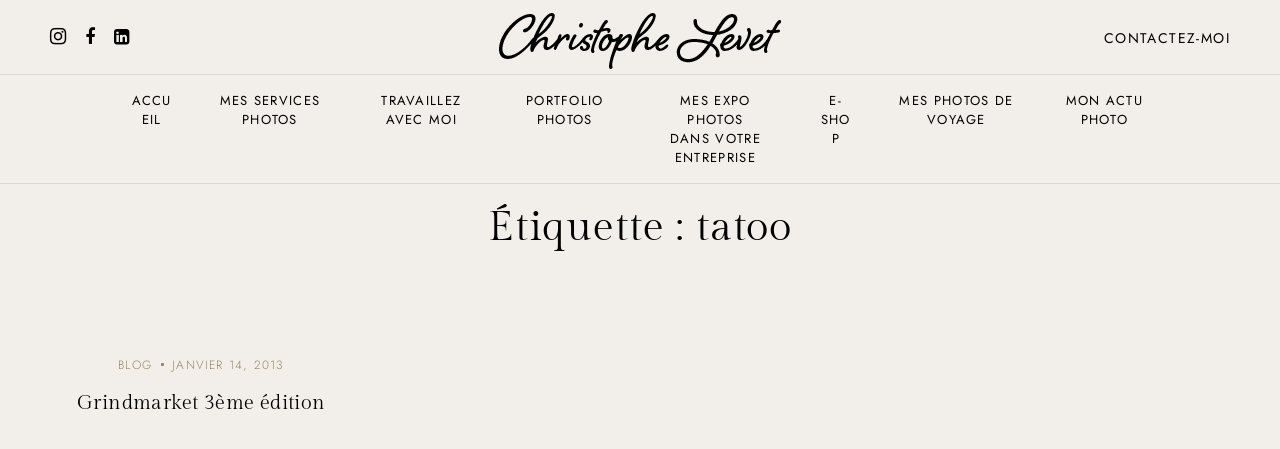

--- FILE ---
content_type: text/html; charset=UTF-8
request_url: https://levetchristophe.fr/tag/tatoo/
body_size: 10462
content:
<!DOCTYPE html>
<html lang="fr-FR">
<head>
<meta charset="UTF-8">
<meta http-equiv="X-UA-Compatible" content="IE=edge">
<meta name="viewport" content="width=device-width, initial-scale=1">
<meta name='robots' content='index, follow, max-image-preview:large, max-snippet:-1, max-video-preview:-1' />
<style>img:is([sizes="auto" i], [sizes^="auto," i]) { contain-intrinsic-size: 3000px 1500px }</style>
<!-- This site is optimized with the Yoast SEO plugin v26.6 - https://yoast.com/wordpress/plugins/seo/ -->
<title>tatoo Archives - Photographe à Grenoble - Lyon - Annecy | Christophe Levet</title>
<link rel="canonical" href="https://levetchristophe.fr/tag/tatoo/" />
<meta property="og:locale" content="fr_FR" />
<meta property="og:type" content="article" />
<meta property="og:title" content="tatoo Archives - Photographe à Grenoble - Lyon - Annecy | Christophe Levet" />
<meta property="og:url" content="https://levetchristophe.fr/tag/tatoo/" />
<meta property="og:site_name" content="Photographe à Grenoble - Lyon - Annecy | Christophe Levet" />
<meta name="twitter:card" content="summary_large_image" />
<meta name="twitter:site" content="@Levetchristophe" />
<script type="application/ld+json" class="yoast-schema-graph">{"@context":"https://schema.org","@graph":[{"@type":"CollectionPage","@id":"https://levetchristophe.fr/tag/tatoo/","url":"https://levetchristophe.fr/tag/tatoo/","name":"tatoo Archives - Photographe à Grenoble - Lyon - Annecy | Christophe Levet","isPartOf":{"@id":"https://levetchristophe.fr/#website"},"breadcrumb":{"@id":"https://levetchristophe.fr/tag/tatoo/#breadcrumb"},"inLanguage":"fr-FR"},{"@type":"BreadcrumbList","@id":"https://levetchristophe.fr/tag/tatoo/#breadcrumb","itemListElement":[{"@type":"ListItem","position":1,"name":"Accueil","item":"https://levetchristophe.fr/"},{"@type":"ListItem","position":2,"name":"tatoo"}]},{"@type":"WebSite","@id":"https://levetchristophe.fr/#website","url":"https://levetchristophe.fr/","name":"Photographe Grenoble - Lyon - Annecy | Christophe Levet","description":"Votre photographe à Grenoble pour la communication des entreprises","publisher":{"@id":"https://levetchristophe.fr/#organization"},"potentialAction":[{"@type":"SearchAction","target":{"@type":"EntryPoint","urlTemplate":"https://levetchristophe.fr/?s={search_term_string}"},"query-input":{"@type":"PropertyValueSpecification","valueRequired":true,"valueName":"search_term_string"}}],"inLanguage":"fr-FR"},{"@type":"Organization","@id":"https://levetchristophe.fr/#organization","name":"Christophe Levet Photographe Grenoble","url":"https://levetchristophe.fr/","logo":{"@type":"ImageObject","inLanguage":"fr-FR","@id":"https://levetchristophe.fr/#/schema/logo/image/","url":"https://levetchristophe.fr/wp-content/uploads/2013/06/Logo-Christophe-Levet-New-blanc1.png","contentUrl":"https://levetchristophe.fr/wp-content/uploads/2013/06/Logo-Christophe-Levet-New-blanc1.png","width":1772,"height":448,"caption":"Christophe Levet Photographe Grenoble"},"image":{"@id":"https://levetchristophe.fr/#/schema/logo/image/"},"sameAs":["http://www.facebook.com/christophe.levet.photographe","https://x.com/Levetchristophe","http://instagram.com/christophelevet/","http://fr.linkedin.com/in/christophelevet","http://fr.pinterest.com/christophelevet/"]}]}</script>
<!-- / Yoast SEO plugin. -->
<link rel="alternate" type="application/rss+xml" title="Photographe à Grenoble - Lyon - Annecy | Christophe Levet &raquo; Flux" href="https://levetchristophe.fr/feed/" />
<link rel="alternate" type="application/rss+xml" title="Photographe à Grenoble - Lyon - Annecy | Christophe Levet &raquo; Flux des commentaires" href="https://levetchristophe.fr/comments/feed/" />
<link rel="alternate" type="application/rss+xml" title="Photographe à Grenoble - Lyon - Annecy | Christophe Levet &raquo; Flux de l’étiquette tatoo" href="https://levetchristophe.fr/tag/tatoo/feed/" />
<!-- This site uses the Google Analytics by MonsterInsights plugin v9.11.0 - Using Analytics tracking - https://www.monsterinsights.com/ -->
<!-- Remarque : MonsterInsights n’est actuellement pas configuré sur ce site. Le propriétaire doit authentifier son compte Google Analytics dans les réglages de MonsterInsights.  -->
<!-- No tracking code set -->
<!-- / Google Analytics by MonsterInsights -->
<!-- <link rel='stylesheet' id='sbi_styles-css' href='https://levetchristophe.fr/wp-content/plugins/instagram-feed/css/sbi-styles.min.css?ver=6.10.0' type='text/css' media='all' /> -->
<!-- <link rel='stylesheet' id='wp-block-library-css' href='https://levetchristophe.fr/wp-includes/css/dist/block-library/style.min.css?ver=6.7.4' type='text/css' media='all' /> -->
<link rel="stylesheet" type="text/css" href="//levetchristophe.fr/wp-content/cache/wpfc-minified/km7ifvw9/dfm08.css" media="all"/>
<style id='classic-theme-styles-inline-css' type='text/css'>
/*! This file is auto-generated */
.wp-block-button__link{color:#fff;background-color:#32373c;border-radius:9999px;box-shadow:none;text-decoration:none;padding:calc(.667em + 2px) calc(1.333em + 2px);font-size:1.125em}.wp-block-file__button{background:#32373c;color:#fff;text-decoration:none}
</style>
<style id='global-styles-inline-css' type='text/css'>
:root{--wp--preset--aspect-ratio--square: 1;--wp--preset--aspect-ratio--4-3: 4/3;--wp--preset--aspect-ratio--3-4: 3/4;--wp--preset--aspect-ratio--3-2: 3/2;--wp--preset--aspect-ratio--2-3: 2/3;--wp--preset--aspect-ratio--16-9: 16/9;--wp--preset--aspect-ratio--9-16: 9/16;--wp--preset--color--black: #000000;--wp--preset--color--cyan-bluish-gray: #abb8c3;--wp--preset--color--white: #ffffff;--wp--preset--color--pale-pink: #f78da7;--wp--preset--color--vivid-red: #cf2e2e;--wp--preset--color--luminous-vivid-orange: #ff6900;--wp--preset--color--luminous-vivid-amber: #fcb900;--wp--preset--color--light-green-cyan: #7bdcb5;--wp--preset--color--vivid-green-cyan: #00d084;--wp--preset--color--pale-cyan-blue: #8ed1fc;--wp--preset--color--vivid-cyan-blue: #0693e3;--wp--preset--color--vivid-purple: #9b51e0;--wp--preset--gradient--vivid-cyan-blue-to-vivid-purple: linear-gradient(135deg,rgba(6,147,227,1) 0%,rgb(155,81,224) 100%);--wp--preset--gradient--light-green-cyan-to-vivid-green-cyan: linear-gradient(135deg,rgb(122,220,180) 0%,rgb(0,208,130) 100%);--wp--preset--gradient--luminous-vivid-amber-to-luminous-vivid-orange: linear-gradient(135deg,rgba(252,185,0,1) 0%,rgba(255,105,0,1) 100%);--wp--preset--gradient--luminous-vivid-orange-to-vivid-red: linear-gradient(135deg,rgba(255,105,0,1) 0%,rgb(207,46,46) 100%);--wp--preset--gradient--very-light-gray-to-cyan-bluish-gray: linear-gradient(135deg,rgb(238,238,238) 0%,rgb(169,184,195) 100%);--wp--preset--gradient--cool-to-warm-spectrum: linear-gradient(135deg,rgb(74,234,220) 0%,rgb(151,120,209) 20%,rgb(207,42,186) 40%,rgb(238,44,130) 60%,rgb(251,105,98) 80%,rgb(254,248,76) 100%);--wp--preset--gradient--blush-light-purple: linear-gradient(135deg,rgb(255,206,236) 0%,rgb(152,150,240) 100%);--wp--preset--gradient--blush-bordeaux: linear-gradient(135deg,rgb(254,205,165) 0%,rgb(254,45,45) 50%,rgb(107,0,62) 100%);--wp--preset--gradient--luminous-dusk: linear-gradient(135deg,rgb(255,203,112) 0%,rgb(199,81,192) 50%,rgb(65,88,208) 100%);--wp--preset--gradient--pale-ocean: linear-gradient(135deg,rgb(255,245,203) 0%,rgb(182,227,212) 50%,rgb(51,167,181) 100%);--wp--preset--gradient--electric-grass: linear-gradient(135deg,rgb(202,248,128) 0%,rgb(113,206,126) 100%);--wp--preset--gradient--midnight: linear-gradient(135deg,rgb(2,3,129) 0%,rgb(40,116,252) 100%);--wp--preset--font-size--small: 13px;--wp--preset--font-size--medium: 20px;--wp--preset--font-size--large: 36px;--wp--preset--font-size--x-large: 42px;--wp--preset--spacing--20: 0.44rem;--wp--preset--spacing--30: 0.67rem;--wp--preset--spacing--40: 1rem;--wp--preset--spacing--50: 1.5rem;--wp--preset--spacing--60: 2.25rem;--wp--preset--spacing--70: 3.38rem;--wp--preset--spacing--80: 5.06rem;--wp--preset--shadow--natural: 6px 6px 9px rgba(0, 0, 0, 0.2);--wp--preset--shadow--deep: 12px 12px 50px rgba(0, 0, 0, 0.4);--wp--preset--shadow--sharp: 6px 6px 0px rgba(0, 0, 0, 0.2);--wp--preset--shadow--outlined: 6px 6px 0px -3px rgba(255, 255, 255, 1), 6px 6px rgba(0, 0, 0, 1);--wp--preset--shadow--crisp: 6px 6px 0px rgba(0, 0, 0, 1);}:where(.is-layout-flex){gap: 0.5em;}:where(.is-layout-grid){gap: 0.5em;}body .is-layout-flex{display: flex;}.is-layout-flex{flex-wrap: wrap;align-items: center;}.is-layout-flex > :is(*, div){margin: 0;}body .is-layout-grid{display: grid;}.is-layout-grid > :is(*, div){margin: 0;}:where(.wp-block-columns.is-layout-flex){gap: 2em;}:where(.wp-block-columns.is-layout-grid){gap: 2em;}:where(.wp-block-post-template.is-layout-flex){gap: 1.25em;}:where(.wp-block-post-template.is-layout-grid){gap: 1.25em;}.has-black-color{color: var(--wp--preset--color--black) !important;}.has-cyan-bluish-gray-color{color: var(--wp--preset--color--cyan-bluish-gray) !important;}.has-white-color{color: var(--wp--preset--color--white) !important;}.has-pale-pink-color{color: var(--wp--preset--color--pale-pink) !important;}.has-vivid-red-color{color: var(--wp--preset--color--vivid-red) !important;}.has-luminous-vivid-orange-color{color: var(--wp--preset--color--luminous-vivid-orange) !important;}.has-luminous-vivid-amber-color{color: var(--wp--preset--color--luminous-vivid-amber) !important;}.has-light-green-cyan-color{color: var(--wp--preset--color--light-green-cyan) !important;}.has-vivid-green-cyan-color{color: var(--wp--preset--color--vivid-green-cyan) !important;}.has-pale-cyan-blue-color{color: var(--wp--preset--color--pale-cyan-blue) !important;}.has-vivid-cyan-blue-color{color: var(--wp--preset--color--vivid-cyan-blue) !important;}.has-vivid-purple-color{color: var(--wp--preset--color--vivid-purple) !important;}.has-black-background-color{background-color: var(--wp--preset--color--black) !important;}.has-cyan-bluish-gray-background-color{background-color: var(--wp--preset--color--cyan-bluish-gray) !important;}.has-white-background-color{background-color: var(--wp--preset--color--white) !important;}.has-pale-pink-background-color{background-color: var(--wp--preset--color--pale-pink) !important;}.has-vivid-red-background-color{background-color: var(--wp--preset--color--vivid-red) !important;}.has-luminous-vivid-orange-background-color{background-color: var(--wp--preset--color--luminous-vivid-orange) !important;}.has-luminous-vivid-amber-background-color{background-color: var(--wp--preset--color--luminous-vivid-amber) !important;}.has-light-green-cyan-background-color{background-color: var(--wp--preset--color--light-green-cyan) !important;}.has-vivid-green-cyan-background-color{background-color: var(--wp--preset--color--vivid-green-cyan) !important;}.has-pale-cyan-blue-background-color{background-color: var(--wp--preset--color--pale-cyan-blue) !important;}.has-vivid-cyan-blue-background-color{background-color: var(--wp--preset--color--vivid-cyan-blue) !important;}.has-vivid-purple-background-color{background-color: var(--wp--preset--color--vivid-purple) !important;}.has-black-border-color{border-color: var(--wp--preset--color--black) !important;}.has-cyan-bluish-gray-border-color{border-color: var(--wp--preset--color--cyan-bluish-gray) !important;}.has-white-border-color{border-color: var(--wp--preset--color--white) !important;}.has-pale-pink-border-color{border-color: var(--wp--preset--color--pale-pink) !important;}.has-vivid-red-border-color{border-color: var(--wp--preset--color--vivid-red) !important;}.has-luminous-vivid-orange-border-color{border-color: var(--wp--preset--color--luminous-vivid-orange) !important;}.has-luminous-vivid-amber-border-color{border-color: var(--wp--preset--color--luminous-vivid-amber) !important;}.has-light-green-cyan-border-color{border-color: var(--wp--preset--color--light-green-cyan) !important;}.has-vivid-green-cyan-border-color{border-color: var(--wp--preset--color--vivid-green-cyan) !important;}.has-pale-cyan-blue-border-color{border-color: var(--wp--preset--color--pale-cyan-blue) !important;}.has-vivid-cyan-blue-border-color{border-color: var(--wp--preset--color--vivid-cyan-blue) !important;}.has-vivid-purple-border-color{border-color: var(--wp--preset--color--vivid-purple) !important;}.has-vivid-cyan-blue-to-vivid-purple-gradient-background{background: var(--wp--preset--gradient--vivid-cyan-blue-to-vivid-purple) !important;}.has-light-green-cyan-to-vivid-green-cyan-gradient-background{background: var(--wp--preset--gradient--light-green-cyan-to-vivid-green-cyan) !important;}.has-luminous-vivid-amber-to-luminous-vivid-orange-gradient-background{background: var(--wp--preset--gradient--luminous-vivid-amber-to-luminous-vivid-orange) !important;}.has-luminous-vivid-orange-to-vivid-red-gradient-background{background: var(--wp--preset--gradient--luminous-vivid-orange-to-vivid-red) !important;}.has-very-light-gray-to-cyan-bluish-gray-gradient-background{background: var(--wp--preset--gradient--very-light-gray-to-cyan-bluish-gray) !important;}.has-cool-to-warm-spectrum-gradient-background{background: var(--wp--preset--gradient--cool-to-warm-spectrum) !important;}.has-blush-light-purple-gradient-background{background: var(--wp--preset--gradient--blush-light-purple) !important;}.has-blush-bordeaux-gradient-background{background: var(--wp--preset--gradient--blush-bordeaux) !important;}.has-luminous-dusk-gradient-background{background: var(--wp--preset--gradient--luminous-dusk) !important;}.has-pale-ocean-gradient-background{background: var(--wp--preset--gradient--pale-ocean) !important;}.has-electric-grass-gradient-background{background: var(--wp--preset--gradient--electric-grass) !important;}.has-midnight-gradient-background{background: var(--wp--preset--gradient--midnight) !important;}.has-small-font-size{font-size: var(--wp--preset--font-size--small) !important;}.has-medium-font-size{font-size: var(--wp--preset--font-size--medium) !important;}.has-large-font-size{font-size: var(--wp--preset--font-size--large) !important;}.has-x-large-font-size{font-size: var(--wp--preset--font-size--x-large) !important;}
:where(.wp-block-post-template.is-layout-flex){gap: 1.25em;}:where(.wp-block-post-template.is-layout-grid){gap: 1.25em;}
:where(.wp-block-columns.is-layout-flex){gap: 2em;}:where(.wp-block-columns.is-layout-grid){gap: 2em;}
:root :where(.wp-block-pullquote){font-size: 1.5em;line-height: 1.6;}
</style>
<!-- <link rel='stylesheet' id='contact-form-7-css' href='https://levetchristophe.fr/wp-content/plugins/contact-form-7/includes/css/styles.css?ver=6.1.4' type='text/css' media='all' /> -->
<!-- <link rel='stylesheet' id='magnific-style-css' href='https://levetchristophe.fr/wp-content/plugins/palette-core//assets/js/magnific-popup/magnific-popup.css?ver=1.1.0' type='text/css' media='all' /> -->
<!-- <link rel='stylesheet' id='venobox-style-css' href='https://levetchristophe.fr/wp-content/plugins/palette-core//assets/js/venobox/venobox.css?ver=1.8.2' type='text/css' media='all' /> -->
<!-- <link rel='stylesheet' id='swiper-style-css' href='https://levetchristophe.fr/wp-content/plugins/palette-core//assets/js/swiper/swiper-bundle.min.css?ver=1.1.0' type='text/css' media='all' /> -->
<!-- <link rel='stylesheet' id='font-awesome-css' href='https://levetchristophe.fr/wp-content/plugins/elementor/assets/lib/font-awesome/css/font-awesome.min.css?ver=4.7.0' type='text/css' media='all' /> -->
<!-- <link rel='stylesheet' id='fresco-style-css' href='https://levetchristophe.fr/wp-content/themes/palette/assets/css/libs/fresco/fresco.css?ver=2.3.0' type='text/css' media='all' /> -->
<!-- <link rel='stylesheet' id='bootstrap-css' href='https://levetchristophe.fr/wp-content/themes/palette/assets/css/libs/bootstrap.css?ver=4.0' type='text/css' media='all' /> -->
<!-- <link rel='stylesheet' id='slick-css' href='https://levetchristophe.fr/wp-content/themes/palette/assets/css/libs/slick-slider.css?ver=4.0' type='text/css' media='all' /> -->
<!-- <link rel='stylesheet' id='palette-set-icon-css' href='https://levetchristophe.fr/wp-content/themes/palette/assets/css/fontello/css/palette-embedded.css?ver=1.0' type='text/css' media='all' /> -->
<!-- <link rel='stylesheet' id='palette-general-css' href='https://levetchristophe.fr/wp-content/themes/palette/assets/css/general.css?ver=1.0' type='text/css' media='all' /> -->
<link rel="stylesheet" type="text/css" href="//levetchristophe.fr/wp-content/cache/wpfc-minified/jy92p9cp/dfjh4.css" media="all"/>
<style id='palette-general-inline-css' type='text/css'>
.art-first-hv-cl:hover{color:#000000;}
.art-first-bg,
input[type="radio"]:checked:hover::before
{background-color:#000000;}
.woocommerce-checkout #payment div.payment_box,
.woocommerce button.button.art-button-link-line,
.woocommerce button.button.art-button-link-line:hover,
.select2-container--default .select2-selection--single .select2-selection__rendered,
body, .art-first-cl, .art-body-font, .woocommerce ul.products li.product .price,
.woocommerce div.product p.price 
{ color :#000000;}
.art_service_menu .art-service-menu-tabs li.art-active span ,
.art-mention .art-mention-content .art-mention-info .art-mention-item .art-widget-button a,
.art-follow-subscribe-widget .art-subscribe-side,
.art-map-contacts .art-service-menu-two-tabs li
.art-contact-widget-tabs .art-service-menu-two-tabs li
{ border-color:#000000;}
.art-second-color,
.art-text-links .art-text-links-two .art-text-links-items .art-text-links-items a .art-link-name i::before,
section.art-prices-page .art-prices-page-block .art-price-page-content .page-content-price .page-content-price-link a,
.woocommerce button.button.art-button-link-line,
.art-button-link-line,
header.art-header-two .art-header-two-content .art-header-bottom nav ul.menu li:hover > a,
header.art-header-two.art-dark-header-text .art-header-two-content .art-header-top .art-header-top-right a.art-site-header-appointment:hover,
.woocommerce button.button:disabled, .woocommerce button.button:disabled[disabled],
.art-cart-page-wrapper .art-cart-page-left .woocommerce-cart-form table.shop_table.cart tbody tr td.actions .art-update-cart:disabled[disabled]:hover,
.swiper-button-prev:hover::before,
.swiper-button-next:hover::before,
.filter-button-group .art-button-filter-item.is-checked,
.art-portfolio-buttons-filter .art-button-filter-item:hover, .filter-button-group .art-button-filter-item:hover,
.art-portfolio-buttons-filter .art-button-filter-item.is-checked a, .filter-button-group .art-button-filter-item.is-checked a,
.art-portfolio-buttons-filter .art-button-filter-item.is-checked, .filter-button-group .art-button-filter-item.is-checked,
.art-theme-blog .art-blog-cats .art-categories-wrapper .art-categories li.current_item a,
.art-post-header .art-post-header-content .art-post-header-right .art-post-header-right-data .art-post-enquire a
{ color :#988463;}
.art-text-links .art-text-links-two .art-text-links-items .art-text-links-items a:hover,
.art-social-container a:hover i,
a:hover
{ color :#988463;}
.art-second-bg,
.art-post-cat.cat-date-font .art-post-cat-itself::before,
header.art-header-two .art-header-two-content .art-header-bottom nav ul.menu li:hover > a::before
{background-color:#988463;}
.art-cart-page-wrapper .art-cart-page-left .woocommerce-cart-form table.shop_table.cart tbody tr td.actions .coupon .art-apply-coupon:hover,
input[type="radio"]:hover::before,
input[type="checkbox"]:hover::before
{border-color:#988463;}
.woocommerce button.button,
.woocommerce .button.wc-backward,
.woocommerce #payment #place_order, .woocommerce-page #payment #place_order,
.woocommerce #respond input#submit,
.woocommerce div.product form.cart .button,
.art-button-dark { 
color :#ffffff; 
background-color:#988463;
}
.woocommerce button.button:hover,
.woocommerce .button.wc-backward:hover,
.woocommerce #payment #place_order, .woocommerce-page #payment #place_order:hover,
.woocommerce #respond input#submit:hover,
.art-button-dark:hover {
color :#ffffff;
background-color:#988463;
}
.art-third-color
{ color :#F2EFEA;}
.art-third-bg,
input[type="radio"]::before,
input[type="checkbox"]::before,
.woocommerce-cart .art-default-page-custom-wrapper,
.woocommerce-checkout .art-default-page-custom-wrapper,
input[type="radio"]:checked::after,
.zoom-anim-dialog.art-default-popap-two
{ background-color:#F2EFEA;}
#pwgc-redeem-button,
.art-woo-checkout-page .art-checkout-right .woocommerce-checkout-review-order #payment .form-row.place-order #pwgc-redeem-gift-card-form #pwgc-redeem-form #pwgc-redeem-button,
.art-button-light { 
color :#988463; 
border-color:#988463;
}
#pwgc-redeem-button:hover,
.art-woo-checkout-page .art-checkout-right .woocommerce-checkout-review-order #payment .form-row.place-order #pwgc-redeem-gift-card-form #pwgc-redeem-form #pwgc-redeem-button:hover,
.art-button-light:hover {
color :#fff;
background-color:#988463;
}
.art-button-light-two { 
color :#fff; 
border-color:#fff;
}
.art-button-light-two:hover {
color :#000;
background-color:#fff;
border-color:#fff;
}
.art-second-mobile-menu-wrapper 
{ background-color: #000; }
.art-second-mobile-menu-wrapper .art-nav-container .art--second-menu-navigation-wrapper nav.art--mobile-menu-navigation .art-mobile-menu-additional-info ul li,
.art-second-mobile-menu-wrapper .art-nav-container .art--second-menu-navigation-wrapper nav.art--mobile-menu-navigation ul.art--mobile-menu li a,
.art-second-mobile-menu-wrapper .art-nav-container .art--second-menu-navigation-wrapper nav.art--mobile-menu-navigation .art-mobile-menu-additional-info ul li a
{ color: #FFF; }
</style>
<!-- <link rel='stylesheet' id='elementor-frontend-css' href='https://levetchristophe.fr/wp-content/plugins/elementor/assets/css/frontend.min.css?ver=3.34.0' type='text/css' media='all' /> -->
<!-- <link rel='stylesheet' id='eael-general-css' href='https://levetchristophe.fr/wp-content/plugins/essential-addons-for-elementor-lite/assets/front-end/css/view/general.min.css?ver=6.5.5' type='text/css' media='all' /> -->
<link rel="stylesheet" type="text/css" href="//levetchristophe.fr/wp-content/cache/wpfc-minified/jor9hjuq/dfm08.css" media="all"/>
<script src='//levetchristophe.fr/wp-content/cache/wpfc-minified/9911if99/dfjh4.js' type="text/javascript"></script>
<!-- <script type="text/javascript" src="https://levetchristophe.fr/wp-includes/js/jquery/jquery.min.js?ver=3.7.1" id="jquery-core-js"></script> -->
<!-- <script type="text/javascript" src="https://levetchristophe.fr/wp-includes/js/jquery/jquery-migrate.min.js?ver=3.4.1" id="jquery-migrate-js"></script> -->
<link rel="https://api.w.org/" href="https://levetchristophe.fr/wp-json/" /><link rel="alternate" title="JSON" type="application/json" href="https://levetchristophe.fr/wp-json/wp/v2/tags/292" /><link rel="EditURI" type="application/rsd+xml" title="RSD" href="https://levetchristophe.fr/xmlrpc.php?rsd" />
<meta name="generator" content="WordPress 6.7.4" />
<meta name="generator" content="Elementor 3.34.0; features: e_font_icon_svg, additional_custom_breakpoints; settings: css_print_method-external, google_font-enabled, font_display-swap">
<style type="text/css">.recentcomments a{display:inline !important;padding:0 !important;margin:0 !important;}</style>			<style>
.e-con.e-parent:nth-of-type(n+4):not(.e-lazyloaded):not(.e-no-lazyload),
.e-con.e-parent:nth-of-type(n+4):not(.e-lazyloaded):not(.e-no-lazyload) * {
background-image: none !important;
}
@media screen and (max-height: 1024px) {
.e-con.e-parent:nth-of-type(n+3):not(.e-lazyloaded):not(.e-no-lazyload),
.e-con.e-parent:nth-of-type(n+3):not(.e-lazyloaded):not(.e-no-lazyload) * {
background-image: none !important;
}
}
@media screen and (max-height: 640px) {
.e-con.e-parent:nth-of-type(n+2):not(.e-lazyloaded):not(.e-no-lazyload),
.e-con.e-parent:nth-of-type(n+2):not(.e-lazyloaded):not(.e-no-lazyload) * {
background-image: none !important;
}
}
</style>
<link rel="icon" href="https://levetchristophe.fr/wp-content/uploads/2023/11/cropped-favicon-christophe-levet-photographe-grenoble-150x150-1-32x32.png" sizes="32x32" />
<link rel="icon" href="https://levetchristophe.fr/wp-content/uploads/2023/11/cropped-favicon-christophe-levet-photographe-grenoble-150x150-1-192x192.png" sizes="192x192" />
<link rel="apple-touch-icon" href="https://levetchristophe.fr/wp-content/uploads/2023/11/cropped-favicon-christophe-levet-photographe-grenoble-150x150-1-180x180.png" />
<meta name="msapplication-TileImage" content="https://levetchristophe.fr/wp-content/uploads/2023/11/cropped-favicon-christophe-levet-photographe-grenoble-150x150-1-270x270.png" />
<style id="kirki-inline-styles">body, .art-body-font, code, kbd, pre, samp{font-family:Jost;font-size:18px;font-weight:300;line-height:32px;text-align:left;text-transform:none;color:#000000;}.art-body-two-font, .accordion-product-container tbody{font-family:Jost;font-size:16px;font-weight:300;letter-spacing:0.02em;line-height:28px;text-transform:none;color:#000000;}.art-body-three-font, .woocommerce .woocommerce-breadcrumb, h3#ship-to-different-address{font-family:Jost;font-size:14px;font-weight:300;letter-spacing:0.02em;line-height:26px;text-transform:none;color:#000000;}.art-body-four-font{font-family:Jost;font-size:12px;font-weight:400;letter-spacing:0.02em;line-height:17px;text-transform:none;color:#000000;}.art-body-five-font, .woocommerce-privacy-policy-text, .woocommerce-checkout #payment div.payment_box{font-family:Jost;font-size:12px;font-weight:300;letter-spacing:0.02em;line-height:17px;text-transform:none;color:#000000;}.elementor-widget-button .elementor-button, #pwgc-redeem-button, .art-button, .woocommerce button.button, .woocommerce div.product form.cart .button, .woocommerce #respond input#submit, .woocommerce #payment #place_order, .woocommerce-page #payment #place_order, .woocommerce .button.wc-backward, .art-woo-checkout-page .art-checkout-right .woocommerce-checkout-review-order #payment .form-row.place-order #pwgc-redeem-gift-card-form #pwgc-redeem-form #pwgc-redeem-button{font-family:Jost;font-size:14px;font-weight:400;letter-spacing:0.1em;line-height:20px;text-transform:uppercase;}header.art-header-two .art-header-two-content .art-header-bottom nav ul.menu > li > a, footer.art-main-footer .art-main-footer-wrapper .art-footer-menu ul.menu li > a{font-family:Jost;font-size:13px;font-weight:400;letter-spacing:0.1em;line-height:19px;text-transform:uppercase;}.art-text-title-style, .art-button-link-line, .woocommerce button.button.art-button-link-line, .art-cart-page-wrapper .art-cart-page-left .woocommerce-cart-form table.shop_table.cart tbody tr td.actions .art-update-cart{font-family:Gilda Display;letter-spacing:0.02em;text-transform:none;}h1, .art-h1, h1.elementor-heading-title, h2, .art-h2, h2.elementor-heading-title, h3, .art-h3, h3.elementor-heading-title, h4, .art-h4, h4.elementor-heading-title, h5, .art-h5, h5.elementor-heading-title, h6, .art-h6, h6.elementor-heading-title, .woocommerce ul.products li.product .price{font-family:Gilda Display;text-transform:none;}h1, .art-h1, h1.elementor-heading-title{font-size:80px;font-weight:400;letter-spacing:0.005em;line-height:94px;}h2, .art-h2, h2.elementor-heading-title, .comment-respond .comment-reply-title{font-size:42px;font-weight:400;letter-spacing:0.02em;line-height:56px;}h3, .art-h3, h3.elementor-heading-title{font-size:36px;font-weight:400;letter-spacing:0.02em;line-height:54px;}h4, .art-h4, h4.elementor-heading-title, .comment-respond .comment-reply-title{font-size:26px;font-weight:400;letter-spacing:0.02em;line-height:34px;}h5, .art-h5, h5.elementor-heading-title{font-size:22px;font-weight:400;letter-spacing:0.02em;line-height:28px;}h6, .art-h6, h6.elementor-heading-title{font-size:20px;font-weight:400;letter-spacing:0.02em;line-height:30px;}.art-heading-seven, .woocommerce #reviews #comments h2{font-family:Gilda Display;font-size:16px;font-weight:400;letter-spacing:0.02em;line-height:19px;}.art-heading-eight, footer.art-main-footer ul li a, footer.art-main-footer ul li{font-family:Gilda Display;font-size:14px;font-weight:400;letter-spacing:0.02em;line-height:16px;}.art-heading-nine{font-family:Gilda Display;font-size:13px;font-weight:400;letter-spacing:0.02em;line-height:15px;}.art-heading-ten{font-family:Gilda Display;font-size:13px;font-weight:400;letter-spacing:0.02em;line-height:15px;text-transform:uppercase;}@media (max-width: 767px){h1, .art-h1, h1.elementor-heading-title{font-size:36px;font-weight:400;letter-spacing:0.02em;line-height:54px;}h2, .art-h2, h2.elementor-heading-title, .comment-respond .comment-reply-title{font-size:26px;font-weight:400;letter-spacing:0.02em;line-height:34px;}h3, .art-h3, h3.elementor-heading-title{font-size:26px;font-weight:400;letter-spacing:0.02em;line-height:34px;}h4, .art-h4, h4.elementor-heading-title, .comment-respond .comment-reply-title{font-size:16px;font-weight:400;letter-spacing:0.02em;line-height:19px;}}/* cyrillic */
@font-face {
font-family: 'Jost';
font-style: normal;
font-weight: 300;
font-display: swap;
src: url(https://levetchristophe.fr/wp-content/fonts/jost/92zatBhPNqw73oDd4iYl.woff2) format('woff2');
unicode-range: U+0301, U+0400-045F, U+0490-0491, U+04B0-04B1, U+2116;
}
/* latin-ext */
@font-face {
font-family: 'Jost';
font-style: normal;
font-weight: 300;
font-display: swap;
src: url(https://levetchristophe.fr/wp-content/fonts/jost/92zatBhPNqw73ord4iYl.woff2) format('woff2');
unicode-range: U+0100-02BA, U+02BD-02C5, U+02C7-02CC, U+02CE-02D7, U+02DD-02FF, U+0304, U+0308, U+0329, U+1D00-1DBF, U+1E00-1E9F, U+1EF2-1EFF, U+2020, U+20A0-20AB, U+20AD-20C0, U+2113, U+2C60-2C7F, U+A720-A7FF;
}
/* latin */
@font-face {
font-family: 'Jost';
font-style: normal;
font-weight: 300;
font-display: swap;
src: url(https://levetchristophe.fr/wp-content/fonts/jost/92zatBhPNqw73oTd4g.woff2) format('woff2');
unicode-range: U+0000-00FF, U+0131, U+0152-0153, U+02BB-02BC, U+02C6, U+02DA, U+02DC, U+0304, U+0308, U+0329, U+2000-206F, U+20AC, U+2122, U+2191, U+2193, U+2212, U+2215, U+FEFF, U+FFFD;
}
/* cyrillic */
@font-face {
font-family: 'Jost';
font-style: normal;
font-weight: 400;
font-display: swap;
src: url(https://levetchristophe.fr/wp-content/fonts/jost/92zatBhPNqw73oDd4iYl.woff2) format('woff2');
unicode-range: U+0301, U+0400-045F, U+0490-0491, U+04B0-04B1, U+2116;
}
/* latin-ext */
@font-face {
font-family: 'Jost';
font-style: normal;
font-weight: 400;
font-display: swap;
src: url(https://levetchristophe.fr/wp-content/fonts/jost/92zatBhPNqw73ord4iYl.woff2) format('woff2');
unicode-range: U+0100-02BA, U+02BD-02C5, U+02C7-02CC, U+02CE-02D7, U+02DD-02FF, U+0304, U+0308, U+0329, U+1D00-1DBF, U+1E00-1E9F, U+1EF2-1EFF, U+2020, U+20A0-20AB, U+20AD-20C0, U+2113, U+2C60-2C7F, U+A720-A7FF;
}
/* latin */
@font-face {
font-family: 'Jost';
font-style: normal;
font-weight: 400;
font-display: swap;
src: url(https://levetchristophe.fr/wp-content/fonts/jost/92zatBhPNqw73oTd4g.woff2) format('woff2');
unicode-range: U+0000-00FF, U+0131, U+0152-0153, U+02BB-02BC, U+02C6, U+02DA, U+02DC, U+0304, U+0308, U+0329, U+2000-206F, U+20AC, U+2122, U+2191, U+2193, U+2212, U+2215, U+FEFF, U+FFFD;
}/* latin-ext */
@font-face {
font-family: 'Gilda Display';
font-style: normal;
font-weight: 400;
font-display: swap;
src: url(https://levetchristophe.fr/wp-content/fonts/gilda-display/t5tmIRoYMoaYG0WEOh7HwMeR3TDPr6OH.woff2) format('woff2');
unicode-range: U+0100-02BA, U+02BD-02C5, U+02C7-02CC, U+02CE-02D7, U+02DD-02FF, U+0304, U+0308, U+0329, U+1D00-1DBF, U+1E00-1E9F, U+1EF2-1EFF, U+2020, U+20A0-20AB, U+20AD-20C0, U+2113, U+2C60-2C7F, U+A720-A7FF;
}
/* latin */
@font-face {
font-family: 'Gilda Display';
font-style: normal;
font-weight: 400;
font-display: swap;
src: url(https://levetchristophe.fr/wp-content/fonts/gilda-display/t5tmIRoYMoaYG0WEOh7HwMeR3T7Prw.woff2) format('woff2');
unicode-range: U+0000-00FF, U+0131, U+0152-0153, U+02BB-02BC, U+02C6, U+02DA, U+02DC, U+0304, U+0308, U+0329, U+2000-206F, U+20AC, U+2122, U+2191, U+2193, U+2212, U+2215, U+FEFF, U+FFFD;
}/* cyrillic */
@font-face {
font-family: 'Jost';
font-style: normal;
font-weight: 300;
font-display: swap;
src: url(https://levetchristophe.fr/wp-content/fonts/jost/92zatBhPNqw73oDd4iYl.woff2) format('woff2');
unicode-range: U+0301, U+0400-045F, U+0490-0491, U+04B0-04B1, U+2116;
}
/* latin-ext */
@font-face {
font-family: 'Jost';
font-style: normal;
font-weight: 300;
font-display: swap;
src: url(https://levetchristophe.fr/wp-content/fonts/jost/92zatBhPNqw73ord4iYl.woff2) format('woff2');
unicode-range: U+0100-02BA, U+02BD-02C5, U+02C7-02CC, U+02CE-02D7, U+02DD-02FF, U+0304, U+0308, U+0329, U+1D00-1DBF, U+1E00-1E9F, U+1EF2-1EFF, U+2020, U+20A0-20AB, U+20AD-20C0, U+2113, U+2C60-2C7F, U+A720-A7FF;
}
/* latin */
@font-face {
font-family: 'Jost';
font-style: normal;
font-weight: 300;
font-display: swap;
src: url(https://levetchristophe.fr/wp-content/fonts/jost/92zatBhPNqw73oTd4g.woff2) format('woff2');
unicode-range: U+0000-00FF, U+0131, U+0152-0153, U+02BB-02BC, U+02C6, U+02DA, U+02DC, U+0304, U+0308, U+0329, U+2000-206F, U+20AC, U+2122, U+2191, U+2193, U+2212, U+2215, U+FEFF, U+FFFD;
}
/* cyrillic */
@font-face {
font-family: 'Jost';
font-style: normal;
font-weight: 400;
font-display: swap;
src: url(https://levetchristophe.fr/wp-content/fonts/jost/92zatBhPNqw73oDd4iYl.woff2) format('woff2');
unicode-range: U+0301, U+0400-045F, U+0490-0491, U+04B0-04B1, U+2116;
}
/* latin-ext */
@font-face {
font-family: 'Jost';
font-style: normal;
font-weight: 400;
font-display: swap;
src: url(https://levetchristophe.fr/wp-content/fonts/jost/92zatBhPNqw73ord4iYl.woff2) format('woff2');
unicode-range: U+0100-02BA, U+02BD-02C5, U+02C7-02CC, U+02CE-02D7, U+02DD-02FF, U+0304, U+0308, U+0329, U+1D00-1DBF, U+1E00-1E9F, U+1EF2-1EFF, U+2020, U+20A0-20AB, U+20AD-20C0, U+2113, U+2C60-2C7F, U+A720-A7FF;
}
/* latin */
@font-face {
font-family: 'Jost';
font-style: normal;
font-weight: 400;
font-display: swap;
src: url(https://levetchristophe.fr/wp-content/fonts/jost/92zatBhPNqw73oTd4g.woff2) format('woff2');
unicode-range: U+0000-00FF, U+0131, U+0152-0153, U+02BB-02BC, U+02C6, U+02DA, U+02DC, U+0304, U+0308, U+0329, U+2000-206F, U+20AC, U+2122, U+2191, U+2193, U+2212, U+2215, U+FEFF, U+FFFD;
}/* latin-ext */
@font-face {
font-family: 'Gilda Display';
font-style: normal;
font-weight: 400;
font-display: swap;
src: url(https://levetchristophe.fr/wp-content/fonts/gilda-display/t5tmIRoYMoaYG0WEOh7HwMeR3TDPr6OH.woff2) format('woff2');
unicode-range: U+0100-02BA, U+02BD-02C5, U+02C7-02CC, U+02CE-02D7, U+02DD-02FF, U+0304, U+0308, U+0329, U+1D00-1DBF, U+1E00-1E9F, U+1EF2-1EFF, U+2020, U+20A0-20AB, U+20AD-20C0, U+2113, U+2C60-2C7F, U+A720-A7FF;
}
/* latin */
@font-face {
font-family: 'Gilda Display';
font-style: normal;
font-weight: 400;
font-display: swap;
src: url(https://levetchristophe.fr/wp-content/fonts/gilda-display/t5tmIRoYMoaYG0WEOh7HwMeR3T7Prw.woff2) format('woff2');
unicode-range: U+0000-00FF, U+0131, U+0152-0153, U+02BB-02BC, U+02C6, U+02DA, U+02DC, U+0304, U+0308, U+0329, U+2000-206F, U+20AC, U+2122, U+2191, U+2193, U+2212, U+2215, U+FEFF, U+FFFD;
}/* cyrillic */
@font-face {
font-family: 'Jost';
font-style: normal;
font-weight: 300;
font-display: swap;
src: url(https://levetchristophe.fr/wp-content/fonts/jost/92zatBhPNqw73oDd4iYl.woff2) format('woff2');
unicode-range: U+0301, U+0400-045F, U+0490-0491, U+04B0-04B1, U+2116;
}
/* latin-ext */
@font-face {
font-family: 'Jost';
font-style: normal;
font-weight: 300;
font-display: swap;
src: url(https://levetchristophe.fr/wp-content/fonts/jost/92zatBhPNqw73ord4iYl.woff2) format('woff2');
unicode-range: U+0100-02BA, U+02BD-02C5, U+02C7-02CC, U+02CE-02D7, U+02DD-02FF, U+0304, U+0308, U+0329, U+1D00-1DBF, U+1E00-1E9F, U+1EF2-1EFF, U+2020, U+20A0-20AB, U+20AD-20C0, U+2113, U+2C60-2C7F, U+A720-A7FF;
}
/* latin */
@font-face {
font-family: 'Jost';
font-style: normal;
font-weight: 300;
font-display: swap;
src: url(https://levetchristophe.fr/wp-content/fonts/jost/92zatBhPNqw73oTd4g.woff2) format('woff2');
unicode-range: U+0000-00FF, U+0131, U+0152-0153, U+02BB-02BC, U+02C6, U+02DA, U+02DC, U+0304, U+0308, U+0329, U+2000-206F, U+20AC, U+2122, U+2191, U+2193, U+2212, U+2215, U+FEFF, U+FFFD;
}
/* cyrillic */
@font-face {
font-family: 'Jost';
font-style: normal;
font-weight: 400;
font-display: swap;
src: url(https://levetchristophe.fr/wp-content/fonts/jost/92zatBhPNqw73oDd4iYl.woff2) format('woff2');
unicode-range: U+0301, U+0400-045F, U+0490-0491, U+04B0-04B1, U+2116;
}
/* latin-ext */
@font-face {
font-family: 'Jost';
font-style: normal;
font-weight: 400;
font-display: swap;
src: url(https://levetchristophe.fr/wp-content/fonts/jost/92zatBhPNqw73ord4iYl.woff2) format('woff2');
unicode-range: U+0100-02BA, U+02BD-02C5, U+02C7-02CC, U+02CE-02D7, U+02DD-02FF, U+0304, U+0308, U+0329, U+1D00-1DBF, U+1E00-1E9F, U+1EF2-1EFF, U+2020, U+20A0-20AB, U+20AD-20C0, U+2113, U+2C60-2C7F, U+A720-A7FF;
}
/* latin */
@font-face {
font-family: 'Jost';
font-style: normal;
font-weight: 400;
font-display: swap;
src: url(https://levetchristophe.fr/wp-content/fonts/jost/92zatBhPNqw73oTd4g.woff2) format('woff2');
unicode-range: U+0000-00FF, U+0131, U+0152-0153, U+02BB-02BC, U+02C6, U+02DA, U+02DC, U+0304, U+0308, U+0329, U+2000-206F, U+20AC, U+2122, U+2191, U+2193, U+2212, U+2215, U+FEFF, U+FFFD;
}/* latin-ext */
@font-face {
font-family: 'Gilda Display';
font-style: normal;
font-weight: 400;
font-display: swap;
src: url(https://levetchristophe.fr/wp-content/fonts/gilda-display/t5tmIRoYMoaYG0WEOh7HwMeR3TDPr6OH.woff2) format('woff2');
unicode-range: U+0100-02BA, U+02BD-02C5, U+02C7-02CC, U+02CE-02D7, U+02DD-02FF, U+0304, U+0308, U+0329, U+1D00-1DBF, U+1E00-1E9F, U+1EF2-1EFF, U+2020, U+20A0-20AB, U+20AD-20C0, U+2113, U+2C60-2C7F, U+A720-A7FF;
}
/* latin */
@font-face {
font-family: 'Gilda Display';
font-style: normal;
font-weight: 400;
font-display: swap;
src: url(https://levetchristophe.fr/wp-content/fonts/gilda-display/t5tmIRoYMoaYG0WEOh7HwMeR3T7Prw.woff2) format('woff2');
unicode-range: U+0000-00FF, U+0131, U+0152-0153, U+02BB-02BC, U+02C6, U+02DA, U+02DC, U+0304, U+0308, U+0329, U+2000-206F, U+20AC, U+2122, U+2191, U+2193, U+2212, U+2215, U+FEFF, U+FFFD;
}</style></head>
<body class="archive tag tag-tatoo tag-292 art-chosen-second-header  art-page-full-height art-third-bg hfeed elementor-default elementor-kit-4807" data-page-preloader="enable">
<!-- Main holder -->
<div id="art-main-holder">
<header class="art--header art-header-two art-dark-header-text">
<div class="art-header-two-content animate__animated animate__fadeInDown">
<div class="art-header-data-wrapper">
<div class="art-header-top">
<div class="art-header-top-left">
<div class="art-social-container">
<a href="https://www.instagram.com/christophelevetphotographe/"><i class="fa fa-instagram" aria-hidden="true"></i></a>
<a href="https://www.facebook.com/christophe.levet.photographe/"><i class="fa fa-facebook" aria-hidden="true"></i></a>
<a href="https://www.linkedin.com/in/christophe-levet-photographe/"><i class="fa fa-linkedin-square" aria-hidden="true"></i></a>
</div>
</div>
<div class="art-header-top-center">
<!-- Start Logo-->
<div class="art--logo-container">
<a class="light-logotype" href="https://levetchristophe.fr/">
<img src="https://levetchristophe.fr/wp-content/uploads/2023/11/logo-christophe-levet-photographe-white.png" alt="Site Logotype" class="img-logotype">
</a>
<a class="dark-logotype" href="https://levetchristophe.fr/">
<img src="https://levetchristophe.fr/wp-content/uploads/2023/11/logo-christophe-levet-photographe-grenoble-3.png" alt="Site Logotype Dark" class="img-logotype">
</a>
</div>
<!--Logo End-->
</div>
<div class="art-header-top-right">
<a class="art-site-header-appointment art-button" href="https://levetchristophe.fr/contact-photographe-grenoble/">Contactez-moi</a>
<div class="info_block_hamburger">
<button class="hamburger hamburger--collapse-r" type="button">
<span class="hamburger-box">
<span class="hamburger-inner"></span>
</span>
</button>
</div>
</div>
</div>
<div class="art-header-bottom">
<div class="art-navigation-container">
<div class="center-content">
<!-- Nav Menu Start-->
<nav class="qrt-nav-menu">
<ul id="menu-home" class="menu"><li id="menu-item-5415" class="nav-item menu-item-depth-0 sub-menu-full-width mega-menu-item"><a href="https://levetchristophe.fr/" class="menu-link main-menu-link item-title">Accueil</a></li>
<li id="menu-item-3863" class="nav-item menu-item-depth-0 sub-menu-full-width mega-menu-item"><a href="https://levetchristophe.fr/mes-services-photos-a-grenoble/" class="menu-link main-menu-link item-title">Mes services photos</a></li>
<li id="menu-item-3495" class="nav-item menu-item-depth-0 has-submenu sub-menu-full-width mega-menu-item"><a href="https://levetchristophe.fr/presentation-du-photographe-grenoble/" class="menu-link main-menu-link item-title">Travaillez avec moi</a>
<div class="sub-nav"><ul class="menu-depth-1 sub-menu sub-menu-wide sub-menu-full-width sub-nav-group"  >
<li id="menu-item-6609" class="sub-nav-item menu-item-depth-1 "><a href="https://levetchristophe.fr/presentation-du-photographe-grenoble/" class="menu-link sub-menu-link">Présentation du photographe</a></li>
<li id="menu-item-6608" class="sub-nav-item menu-item-depth-1 "><a href="https://levetchristophe.fr/studio-photo-a-grenoble-pour-les-entreprises/" class="menu-link sub-menu-link">Studio Photo à Grenoble</a></li>
</ul></div>
</li>
<li id="menu-item-2891" class="nav-item menu-item-depth-0 has-submenu sub-menu-full-width mega-menu-item"><a class="menu-link main-menu-link item-title">Portfolio photos</a>
<div class="sub-nav"><ul class="menu-depth-1 sub-menu sub-menu-wide sub-menu-full-width sub-nav-group"  >
<li id="menu-item-4175" class="sub-nav-item menu-item-depth-1 "><a href="https://levetchristophe.fr/portrait-photo-grenoble-photographe/" class="menu-link sub-menu-link">Mes portraits photo</a></li>
<li id="menu-item-4197" class="sub-nav-item menu-item-depth-1 "><a href="https://levetchristophe.fr/photographie-immobiliere/" class="menu-link sub-menu-link">Mes photographies d&rsquo;architecture et d&rsquo;immobilier</a></li>
<li id="menu-item-4326" class="sub-nav-item menu-item-depth-1 "><a href="https://levetchristophe.fr/photographie-outdoor/" class="menu-link sub-menu-link">Mes photographie outdoor / lifestyle</a></li>
<li id="menu-item-6194" class="sub-nav-item menu-item-depth-1 "><a href="https://levetchristophe.fr/photographe-pour-les-evenements/" class="menu-link sub-menu-link">Mes photographies pour les événements</a></li>
<li id="menu-item-4161" class="sub-nav-item menu-item-depth-1 "><a href="https://levetchristophe.fr/photographie-de-produits/" class="menu-link sub-menu-link">Mes photographies de produits</a></li>
</ul></div>
</li>
<li id="menu-item-3268" class="nav-item menu-item-depth-0 sub-menu-full-width mega-menu-item"><a href="https://levetchristophe.fr/expositions-photo/" class="menu-link main-menu-link item-title">Mes expo photos <br> dans votre entreprise</a></li>
<li id="menu-item-2180" class="nav-item menu-item-depth-0 sub-menu-full-width mega-menu-item"><a target="_blank" href="https://christophelevetartphotography.bigcartel.com/" class="menu-link main-menu-link item-title">E-shop</a></li>
<li id="menu-item-3004" class="nav-item menu-item-depth-0 sub-menu-full-width mega-menu-item"><a target="_blank" href="https://www.wildbirdscollective.com" class="menu-link main-menu-link item-title">Mes photos de voyage</a></li>
<li id="menu-item-6108" class="nav-item menu-item-depth-0 sub-menu-full-width mega-menu-item"><a href="https://levetchristophe.fr/mon-actualite-photographique-photographe-grenoble-christophe-levet/" class="menu-link main-menu-link item-title">Mon actu photo</a></li>
</ul>                            </nav>
<!-- Nav Menu End-->
</div>
</div>
</div>
</div>
</div>
</header>
<div class="art-main-container">
<div class="art-blog-default-wrapper art-load-more-pagination art-third-bg">
<div class="art-blog-default-top container">
<div class="art-h2 art-archive-title">
Étiquette : <span>tatoo</span>            </div>
</div><!-- /.art-blog-default-top -->
<div class="art-blog-posts-default">
<div class="container">
<div class="row art-all-posts-itself">
<div class="art-blog-post-item col-sm-6 col-lg-3 post-1471 post type-post status-publish format-standard hentry category-blog tag-285 tag-air-guitar tag-animations tag-burlesque tag-cannibal-marmots tag-christophe-levet tag-clock-your-vinyl tag-createurs tag-creatrices tag-edition-3 tag-evenement tag-grindmarket tag-les-mouchettes tag-megagrawww tag-photographe tag-photographie tag-rock tag-tatoo tag-wearetheneons">
<div class="art-post-cat cat-date-font art-second-color">
<span class="art-post-cat-itself">Blog</span>
<span class="art-post-published">janvier 14, 2013</span>
</div>
<div class="art-post-data">
<h2 class="art-post-title art-h6">
<a href="https://levetchristophe.fr/grindmarket-3eme-edition/">Grindmarket 3ème édition</a>
</h2>
</div>
</div>
</div>
</div>
<div class="container art-blog-pagination-wrapper">
<div class="art-load-more-wrapper">
<div class="art-button-container art-load-more-button-container">
<a href="/" class="art-button art-button-light art-button-load-more">Load more</a>
</div>
</div>
<div class="art-loader-wrapper">
<div class="art-loader">
<div class="art-loader-dots">
<div class="art-loader-dot"></div>
<div class="art-loader-dot"></div>
<div class="art-loader-dot"></div>
</div>
</div>
</div>
</div>
</div>
</div>

<script>
jQuery(document).ready(function($){
let art_input_number = $("input.input-text.qty.text");
art_input_number.each(function () {
var hours = $.trim($(this).val());
if(!hours){
$(this).val(0);
}
});
art_input_number.change(function(){
if( $(this).val() === '' ) {
$(this).val(0);
}
});
$(document).on('click', '.plus', function(e) { // replace '.quantity' with document (without single quote)
$input = $(this).prev('input.qty');
var val = parseInt($input.val());
var step = $input.attr('step');
step = 'undefined' !== typeof(step) ? parseInt(step) : 1;
$input.val( val + step ).change();
});
$(document).on('click', '.minus',  // replace '.quantity' with document (without single quote)
function(e) {
$input = $(this).next('input.qty');
var val = parseInt($input.val());
var step = $input.attr('step');
step = 'undefined' !== typeof(step) ? parseInt(step) : 1;
if (val > 0) {
$input.val( val - step ).change();
}
});
});
</script>
<!-- Instagram Feed JS -->
<script type="text/javascript">
var sbiajaxurl = "https://levetchristophe.fr/wp-admin/admin-ajax.php";
</script>
<script>
const lazyloadRunObserver = () => {
const lazyloadBackgrounds = document.querySelectorAll( `.e-con.e-parent:not(.e-lazyloaded)` );
const lazyloadBackgroundObserver = new IntersectionObserver( ( entries ) => {
entries.forEach( ( entry ) => {
if ( entry.isIntersecting ) {
let lazyloadBackground = entry.target;
if( lazyloadBackground ) {
lazyloadBackground.classList.add( 'e-lazyloaded' );
}
lazyloadBackgroundObserver.unobserve( entry.target );
}
});
}, { rootMargin: '200px 0px 200px 0px' } );
lazyloadBackgrounds.forEach( ( lazyloadBackground ) => {
lazyloadBackgroundObserver.observe( lazyloadBackground );
} );
};
const events = [
'DOMContentLoaded',
'elementor/lazyload/observe',
];
events.forEach( ( event ) => {
document.addEventListener( event, lazyloadRunObserver );
} );
</script>
<script type="text/javascript" src="https://levetchristophe.fr/wp-includes/js/dist/hooks.min.js?ver=4d63a3d491d11ffd8ac6" id="wp-hooks-js"></script>
<script type="text/javascript" src="https://levetchristophe.fr/wp-includes/js/dist/i18n.min.js?ver=5e580eb46a90c2b997e6" id="wp-i18n-js"></script>
<script type="text/javascript" id="wp-i18n-js-after">
/* <![CDATA[ */
wp.i18n.setLocaleData( { 'text direction\u0004ltr': [ 'ltr' ] } );
/* ]]> */
</script>
<script type="text/javascript" src="https://levetchristophe.fr/wp-content/plugins/contact-form-7/includes/swv/js/index.js?ver=6.1.4" id="swv-js"></script>
<script type="text/javascript" id="contact-form-7-js-translations">
/* <![CDATA[ */
( function( domain, translations ) {
var localeData = translations.locale_data[ domain ] || translations.locale_data.messages;
localeData[""].domain = domain;
wp.i18n.setLocaleData( localeData, domain );
} )( "contact-form-7", {"translation-revision-date":"2025-02-06 12:02:14+0000","generator":"GlotPress\/4.0.1","domain":"messages","locale_data":{"messages":{"":{"domain":"messages","plural-forms":"nplurals=2; plural=n > 1;","lang":"fr"},"This contact form is placed in the wrong place.":["Ce formulaire de contact est plac\u00e9 dans un mauvais endroit."],"Error:":["Erreur\u00a0:"]}},"comment":{"reference":"includes\/js\/index.js"}} );
/* ]]> */
</script>
<script type="text/javascript" id="contact-form-7-js-before">
/* <![CDATA[ */
var wpcf7 = {
"api": {
"root": "https:\/\/levetchristophe.fr\/wp-json\/",
"namespace": "contact-form-7\/v1"
}
};
/* ]]> */
</script>
<script type="text/javascript" src="https://levetchristophe.fr/wp-content/plugins/contact-form-7/includes/js/index.js?ver=6.1.4" id="contact-form-7-js"></script>
<script type="text/javascript" src="https://levetchristophe.fr/wp-content/plugins/elementor/assets/lib/swiper/v8/swiper.min.js?ver=8.4.5" id="swiper-js"></script>
<script type="text/javascript" src="https://levetchristophe.fr/wp-content/plugins/palette-core//assets/js/venobox/venobox.min.js?ver=1.8.2" id="venobox-js"></script>
<script type="text/javascript" src="https://levetchristophe.fr/wp-content/plugins/palette-core//assets/js/magnific-popup/jquery.magnific-popup.min.js?ver=1.1.0" id="magnific-js"></script>
<script type="text/javascript" src="https://levetchristophe.fr/wp-content/plugins/palette-core//assets/js/velocity/velocity.js?ver=1.0" id="velocity-js"></script>
<script type="text/javascript" src="https://levetchristophe.fr/wp-content/plugins/palette-core//assets/js/marquee/jquery.marquee.min.js?ver=1.0" id="marquee-js"></script>
<script type="text/javascript" src="https://levetchristophe.fr/wp-content/plugins/palette-core//assets/js/velocity/velocity-ui-pack.js?ver=1.0" id="velocity-ui-js"></script>
<script type="text/javascript" src="https://levetchristophe.fr/wp-content/plugins/palette-core//assets/js/velocity/waypoints.js?ver=1.0" id="waypoints-js"></script>
<script type="text/javascript" src="https://levetchristophe.fr/wp-content/plugins/palette-core//assets/js/scripts.js?ver=1.0" id="cherie-plugin-scripts-js"></script>
<script type="text/javascript" src="https://levetchristophe.fr/wp-includes/js/imagesloaded.min.js?ver=5.0.0" id="imagesloaded-js"></script>
<script type="text/javascript" src="https://levetchristophe.fr/wp-includes/js/jquery/ui/core.min.js?ver=1.13.3" id="jquery-ui-core-js"></script>
<script type="text/javascript" src="https://levetchristophe.fr/wp-content/themes/palette/assets/js/vendors-libs/fresco.min.js?ver=2.3.0" id="fresco-js"></script>
<script type="text/javascript" src="https://levetchristophe.fr/wp-content/themes/palette/assets/js/vendors-libs/slick.min.js?ver=1.8.1" id="slick-js"></script>
<script type="text/javascript" src="https://levetchristophe.fr/wp-content/themes/palette/assets/js/vendors-libs/TweenMax.js?ver=2.0.2" id="tween-max-js"></script>
<script type="text/javascript" src="https://levetchristophe.fr/wp-content/themes/palette/assets/js/vendors-libs/theia-sticky-sidebar/ResizeSensor.min.js?ver=1.8.0" id="resize-sensor-js"></script>
<script type="text/javascript" src="https://levetchristophe.fr/wp-content/themes/palette/assets/js/vendors-libs/theia-sticky-sidebar/theia-sticky-sidebar.min.js?ver=1.8.0" id="theia-sticky-sidebar-js"></script>
<script type="text/javascript" src="https://levetchristophe.fr/wp-content/themes/palette/assets/js/vendors-libs/jarallax.js?ver=1.10.6" id="jarallax-js"></script>
<script type="text/javascript" src="https://levetchristophe.fr/wp-content/themes/palette/assets/js/vendors-libs/isotope.pkgd.min.js?ver=3.0.6" id="isotope-js"></script>
<script type="text/javascript" src="https://levetchristophe.fr/wp-content/themes/palette/assets/js/vendors-libs/mega-menu/mega-menu-start.js?ver=1.10.6" id="mega-menu-start-js"></script>
<script type="text/javascript" src="https://levetchristophe.fr/wp-content/themes/palette/assets/js/vendors-libs/mega-menu.js?ver=1.10.6" id="mega-menu-js"></script>
<script type="text/javascript" src="https://levetchristophe.fr/wp-content/themes/palette/assets/js/vendors-libs/paroller/jquery.paroller.min.js?ver=1.4.6" id="paroller-js"></script>
<script type="text/javascript" id="palette-custom-scripts-js-extra">
/* <![CDATA[ */
var paletteData = {"url":"https:\/\/levetchristophe.fr\/wp-admin\/admin-ajax.php"};
/* ]]> */
</script>
<script type="text/javascript" src="https://levetchristophe.fr/wp-content/themes/palette/assets/js/scripts.js?ver=1.0" id="palette-custom-scripts-js"></script>
<script type="text/javascript" src="https://levetchristophe.fr/wp-content/themes/palette/assets/js/portfolio-third-variation.js?ver=1.0" id="palette-portfolio-third-js"></script>
<script type="text/javascript" id="eael-general-js-extra">
/* <![CDATA[ */
var localize = {"ajaxurl":"https:\/\/levetchristophe.fr\/wp-admin\/admin-ajax.php","nonce":"3c11853428","i18n":{"added":"Added ","compare":"Compare","loading":"Loading..."},"eael_translate_text":{"required_text":"is a required field","invalid_text":"Invalid","billing_text":"Billing","shipping_text":"Shipping","fg_mfp_counter_text":"of"},"page_permalink":"https:\/\/levetchristophe.fr\/grindmarket-3eme-edition\/","cart_redirectition":"no","cart_page_url":"","el_breakpoints":{"mobile":{"label":"Portrait mobile","value":767,"default_value":767,"direction":"max","is_enabled":true},"mobile_extra":{"label":"Mobile Paysage","value":880,"default_value":880,"direction":"max","is_enabled":false},"tablet":{"label":"Tablette en mode portrait","value":1024,"default_value":1024,"direction":"max","is_enabled":true},"tablet_extra":{"label":"Tablette en mode paysage","value":1200,"default_value":1200,"direction":"max","is_enabled":false},"laptop":{"label":"Portable","value":1366,"default_value":1366,"direction":"max","is_enabled":false},"widescreen":{"label":"\u00c9cran large","value":2400,"default_value":2400,"direction":"min","is_enabled":false}}};
/* ]]> */
</script>
<script type="text/javascript" src="https://levetchristophe.fr/wp-content/plugins/essential-addons-for-elementor-lite/assets/front-end/js/view/general.min.js?ver=6.5.5" id="eael-general-js"></script>
</div>
</div>
<!-- Hamburger menu start -->
<!--Sidebar Mobile Menu Start--> 
<div class="art-mobile-menu-wrapper">
<!--Sidebar Overlay Start-->
<div class="art-sidebar-overlay art--mobile-menu-icon"></div>
<!--Sidebar Overlay End-->
<div class="art-nav-container">
<!--Mobile Nav menu Wrapper Start-->
<div class="art--mobile-menu-navigation-wrapper">
<!--Mobile Nav menu Start-->
<nav class="art--mobile-menu-navigation">
<ul id="menu-home-1" class="art--mobile-menu"><li id="menu-item-5415" class="nav-item menu-item-depth-0 sub-menu-full-width mega-menu-item"><a href="https://levetchristophe.fr/" class="menu-link main-menu-link item-title">Accueil</a></li>
<li id="menu-item-3863" class="nav-item menu-item-depth-0 sub-menu-full-width mega-menu-item"><a href="https://levetchristophe.fr/mes-services-photos-a-grenoble/" class="menu-link main-menu-link item-title">Mes services photos</a></li>
<li id="menu-item-3495" class="nav-item menu-item-depth-0 has-submenu sub-menu-full-width mega-menu-item"><a href="https://levetchristophe.fr/presentation-du-photographe-grenoble/" class="menu-link main-menu-link item-title">Travaillez avec moi</a>
<div class="sub-nav"><ul class="menu-depth-1 sub-menu sub-menu-wide sub-menu-full-width sub-nav-group"  >
<li id="menu-item-6609" class="sub-nav-item menu-item-depth-1 "><a href="https://levetchristophe.fr/presentation-du-photographe-grenoble/" class="menu-link sub-menu-link">Présentation du photographe</a></li>
<li id="menu-item-6608" class="sub-nav-item menu-item-depth-1 "><a href="https://levetchristophe.fr/studio-photo-a-grenoble-pour-les-entreprises/" class="menu-link sub-menu-link">Studio Photo à Grenoble</a></li>
</ul></div>
</li>
<li id="menu-item-2891" class="nav-item menu-item-depth-0 has-submenu sub-menu-full-width mega-menu-item"><a class="menu-link main-menu-link item-title">Portfolio photos</a>
<div class="sub-nav"><ul class="menu-depth-1 sub-menu sub-menu-wide sub-menu-full-width sub-nav-group"  >
<li id="menu-item-4175" class="sub-nav-item menu-item-depth-1 "><a href="https://levetchristophe.fr/portrait-photo-grenoble-photographe/" class="menu-link sub-menu-link">Mes portraits photo</a></li>
<li id="menu-item-4197" class="sub-nav-item menu-item-depth-1 "><a href="https://levetchristophe.fr/photographie-immobiliere/" class="menu-link sub-menu-link">Mes photographies d&rsquo;architecture et d&rsquo;immobilier</a></li>
<li id="menu-item-4326" class="sub-nav-item menu-item-depth-1 "><a href="https://levetchristophe.fr/photographie-outdoor/" class="menu-link sub-menu-link">Mes photographie outdoor / lifestyle</a></li>
<li id="menu-item-6194" class="sub-nav-item menu-item-depth-1 "><a href="https://levetchristophe.fr/photographe-pour-les-evenements/" class="menu-link sub-menu-link">Mes photographies pour les événements</a></li>
<li id="menu-item-4161" class="sub-nav-item menu-item-depth-1 "><a href="https://levetchristophe.fr/photographie-de-produits/" class="menu-link sub-menu-link">Mes photographies de produits</a></li>
</ul></div>
</li>
<li id="menu-item-3268" class="nav-item menu-item-depth-0 sub-menu-full-width mega-menu-item"><a href="https://levetchristophe.fr/expositions-photo/" class="menu-link main-menu-link item-title">Mes expo photos <br> dans votre entreprise</a></li>
<li id="menu-item-2180" class="nav-item menu-item-depth-0 sub-menu-full-width mega-menu-item"><a target="_blank" href="https://christophelevetartphotography.bigcartel.com/" class="menu-link main-menu-link item-title">E-shop</a></li>
<li id="menu-item-3004" class="nav-item menu-item-depth-0 sub-menu-full-width mega-menu-item"><a target="_blank" href="https://www.wildbirdscollective.com" class="menu-link main-menu-link item-title">Mes photos de voyage</a></li>
<li id="menu-item-6108" class="nav-item menu-item-depth-0 sub-menu-full-width mega-menu-item"><a href="https://levetchristophe.fr/mon-actualite-photographique-photographe-grenoble-christophe-levet/" class="menu-link main-menu-link item-title">Mon actu photo</a></li>
</ul>            </nav>
<!--Mobile Nav menu End-->
</div>
<!--Mobile Nav menu Wrapper End-->
</div>
</div>
<!--Sidebar Mobile Menu End-->    <!-- Hamburger menu end -->
</body>
</html><!-- WP Fastest Cache file was created in 0.744 seconds, on January 6, 2026 @ 4:54 pm -->

--- FILE ---
content_type: text/css
request_url: https://levetchristophe.fr/wp-content/cache/wpfc-minified/jy92p9cp/dfjh4.css
body_size: 97515
content:
@charset "UTF-8";
.wpcf7 .screen-reader-response {
position: absolute;
overflow: hidden;
clip: rect(1px, 1px, 1px, 1px);
clip-path: inset(50%);
height: 1px;
width: 1px;
margin: -1px;
padding: 0;
border: 0;
word-wrap: normal !important;
}
.wpcf7 form .wpcf7-response-output {
margin: 2em 0.5em 1em;
padding: 0.2em 1em;
border: 2px solid #00a0d2; }
.wpcf7 form.init .wpcf7-response-output,
.wpcf7 form.resetting .wpcf7-response-output,
.wpcf7 form.submitting .wpcf7-response-output {
display: none;
}
.wpcf7 form.sent .wpcf7-response-output {
border-color: #46b450; }
.wpcf7 form.failed .wpcf7-response-output,
.wpcf7 form.aborted .wpcf7-response-output {
border-color: #dc3232; }
.wpcf7 form.spam .wpcf7-response-output {
border-color: #f56e28; }
.wpcf7 form.invalid .wpcf7-response-output,
.wpcf7 form.unaccepted .wpcf7-response-output,
.wpcf7 form.payment-required .wpcf7-response-output {
border-color: #ffb900; }
.wpcf7-form-control-wrap {
position: relative;
}
.wpcf7-not-valid-tip {
color: #dc3232; font-size: 1em;
font-weight: normal;
display: block;
}
.use-floating-validation-tip .wpcf7-not-valid-tip {
position: relative;
top: -2ex;
left: 1em;
z-index: 100;
border: 1px solid #dc3232;
background: #fff;
padding: .2em .8em;
width: 24em;
}
.wpcf7-list-item {
display: inline-block;
margin: 0 0 0 1em;
}
.wpcf7-list-item-label::before,
.wpcf7-list-item-label::after {
content: " ";
}
.wpcf7-spinner {
visibility: hidden;
display: inline-block;
background-color: #23282d; opacity: 0.75;
width: 24px;
height: 24px;
border: none;
border-radius: 100%;
padding: 0;
margin: 0 24px;
position: relative;
}
form.submitting .wpcf7-spinner {
visibility: visible;
}
.wpcf7-spinner::before {
content: '';
position: absolute;
background-color: #fbfbfc; top: 4px;
left: 4px;
width: 6px;
height: 6px;
border: none;
border-radius: 100%;
transform-origin: 8px 8px;
animation-name: spin;
animation-duration: 1000ms;
animation-timing-function: linear;
animation-iteration-count: infinite;
}
@media (prefers-reduced-motion: reduce) {
.wpcf7-spinner::before {
animation-name: blink;
animation-duration: 2000ms;
}
}
@keyframes spin {
from {
transform: rotate(0deg);
}
to {
transform: rotate(360deg);
}
}
@keyframes blink {
from {
opacity: 0;
}
50% {
opacity: 1;
}
to {
opacity: 0;
}
}
.wpcf7 [inert] {
opacity: 0.5;
}
.wpcf7 input[type="file"] {
cursor: pointer;
}
.wpcf7 input[type="file"]:disabled {
cursor: default;
}
.wpcf7 .wpcf7-submit:disabled {
cursor: not-allowed;
}
.wpcf7 input[type="url"],
.wpcf7 input[type="email"],
.wpcf7 input[type="tel"] {
direction: ltr;
}
.wpcf7-reflection > output {
display: list-item;
list-style: none;
}
.wpcf7-reflection > output[hidden] {
display: none;
}.mfp-bg {
top: 0;
left: 0;
width: 100%;
height: 100%;
z-index: 1042;
overflow: hidden;
position: fixed;
background: #0b0b0b;
opacity: 0.8; }
.mfp-wrap {
top: 0;
left: 0;
width: 100%;
height: 100%;
z-index: 1043;
position: fixed;
outline: none !important;
-webkit-backface-visibility: hidden; }
.mfp-container {
text-align: center;
position: absolute;
width: 100%;
height: 100%;
left: 0;
top: 0;
padding: 0 8px;
box-sizing: border-box; }
.mfp-container:before {
content: '';
display: inline-block;
height: 100%;
vertical-align: middle; }
.mfp-align-top .mfp-container:before {
display: none; }
.mfp-content {
position: relative;
display: inline-block;
vertical-align: middle;
margin: 0 auto;
text-align: left;
z-index: 1045; }
.mfp-inline-holder .mfp-content,
.mfp-ajax-holder .mfp-content {
width: 100%;
cursor: auto; }
.mfp-ajax-cur {
cursor: progress; }
.mfp-zoom-out-cur, .mfp-zoom-out-cur .mfp-image-holder .mfp-close {
cursor: -moz-zoom-out;
cursor: -webkit-zoom-out;
cursor: zoom-out; }
.mfp-zoom {
cursor: pointer;
cursor: -webkit-zoom-in;
cursor: -moz-zoom-in;
cursor: zoom-in; }
.mfp-auto-cursor .mfp-content {
cursor: auto; }
.mfp-close,
.mfp-arrow,
.mfp-preloader,
.mfp-counter {
-webkit-user-select: none;
-moz-user-select: none;
user-select: none; }
.mfp-loading.mfp-figure {
display: none; }
.mfp-hide {
display: none !important; }
.mfp-preloader {
color: #CCC;
position: absolute;
top: 50%;
width: auto;
text-align: center;
margin-top: -0.8em;
left: 8px;
right: 8px;
z-index: 1044; }
.mfp-preloader a {
color: #CCC; }
.mfp-preloader a:hover {
color: #FFF; }
.mfp-s-ready .mfp-preloader {
display: none; }
.mfp-s-error .mfp-content {
display: none; }
button.mfp-close,
button.mfp-arrow {
overflow: visible;
cursor: pointer;
background: transparent;
border: 0;
-webkit-appearance: none;
display: block;
outline: none;
padding: 0;
z-index: 1046;
box-shadow: none;
touch-action: manipulation; }
button::-moz-focus-inner {
padding: 0;
border: 0; }
.mfp-close {
width: 44px;
height: 44px;
line-height: 44px;
position: absolute;
right: 0;
top: 0;
text-decoration: none;
text-align: center;
opacity: 0.65;
padding: 0 0 18px 10px;
color: #FFF;
font-style: normal;
font-size: 28px;
font-family: Arial, Baskerville, monospace; }
.mfp-close:hover,
.mfp-close:focus {
opacity: 1; }
.mfp-close:active {
top: 1px; }
.mfp-close-btn-in .mfp-close {
color: #333; }
.mfp-image-holder .mfp-close,
.mfp-iframe-holder .mfp-close {
color: #FFF;
right: -6px;
text-align: right;
padding-right: 6px;
width: 100%; }
.mfp-counter {
position: absolute;
top: 0;
right: 0;
color: #CCC;
font-size: 12px;
line-height: 18px;
white-space: nowrap; }
.mfp-arrow {
position: absolute;
opacity: 0.65;
margin: 0;
top: 50%;
margin-top: -55px;
padding: 0;
width: 90px;
height: 110px;
-webkit-tap-highlight-color: transparent; }
.mfp-arrow:active {
margin-top: -54px; }
.mfp-arrow:hover,
.mfp-arrow:focus {
opacity: 1; }
.mfp-arrow:before,
.mfp-arrow:after {
content: '';
display: block;
width: 0;
height: 0;
position: absolute;
left: 0;
top: 0;
margin-top: 35px;
margin-left: 35px;
border: medium inset transparent; }
.mfp-arrow:after {
border-top-width: 13px;
border-bottom-width: 13px;
top: 8px; }
.mfp-arrow:before {
border-top-width: 21px;
border-bottom-width: 21px;
opacity: 0.7; }
.mfp-arrow-left {
left: 0; }
.mfp-arrow-left:after {
border-right: 17px solid #FFF;
margin-left: 31px; }
.mfp-arrow-left:before {
margin-left: 25px;
border-right: 27px solid #3F3F3F; }
.mfp-arrow-right {
right: 0; }
.mfp-arrow-right:after {
border-left: 17px solid #FFF;
margin-left: 39px; }
.mfp-arrow-right:before {
border-left: 27px solid #3F3F3F; }
.mfp-iframe-holder {
padding-top: 40px;
padding-bottom: 40px; }
.mfp-iframe-holder .mfp-content {
line-height: 0;
width: 100%;
max-width: 900px; }
.mfp-iframe-holder .mfp-close {
top: -40px; }
.mfp-iframe-scaler {
width: 100%;
height: 0;
overflow: hidden;
padding-top: 56.25%; }
.mfp-iframe-scaler iframe {
position: absolute;
display: block;
top: 0;
left: 0;
width: 100%;
height: 100%;
box-shadow: 0 0 8px rgba(0, 0, 0, 0.6);
background: #000; } img.mfp-img {
width: auto;
max-width: 100%;
height: auto;
display: block;
line-height: 0;
box-sizing: border-box;
padding: 40px 0 40px;
margin: 0 auto; } .mfp-figure {
line-height: 0; }
.mfp-figure:after {
content: '';
position: absolute;
left: 0;
top: 40px;
bottom: 40px;
display: block;
right: 0;
width: auto;
height: auto;
z-index: -1;
box-shadow: 0 0 8px rgba(0, 0, 0, 0.6);
background: #444; }
.mfp-figure small {
color: #BDBDBD;
display: block;
font-size: 12px;
line-height: 14px; }
.mfp-figure figure {
margin: 0; }
.mfp-bottom-bar {
margin-top: -36px;
position: absolute;
top: 100%;
left: 0;
width: 100%;
cursor: auto; }
.mfp-title {
text-align: left;
line-height: 18px;
color: #F3F3F3;
word-wrap: break-word;
padding-right: 36px; }
.mfp-image-holder .mfp-content {
max-width: 100%; }
.mfp-gallery .mfp-image-holder .mfp-figure {
cursor: pointer; }
@media screen and (max-width: 800px) and (orientation: landscape), screen and (max-height: 300px) { .mfp-img-mobile .mfp-image-holder {
padding-left: 0;
padding-right: 0; }
.mfp-img-mobile img.mfp-img {
padding: 0; }
.mfp-img-mobile .mfp-figure:after {
top: 0;
bottom: 0; }
.mfp-img-mobile .mfp-figure small {
display: inline;
margin-left: 5px; }
.mfp-img-mobile .mfp-bottom-bar {
background: rgba(0, 0, 0, 0.6);
bottom: 0;
margin: 0;
top: auto;
padding: 3px 5px;
position: fixed;
box-sizing: border-box; }
.mfp-img-mobile .mfp-bottom-bar:empty {
padding: 0; }
.mfp-img-mobile .mfp-counter {
right: 5px;
top: 3px; }
.mfp-img-mobile .mfp-close {
top: 0;
right: 0;
width: 35px;
height: 35px;
line-height: 35px;
background: rgba(0, 0, 0, 0.6);
position: fixed;
text-align: center;
padding: 0; } }
@media all and (max-width: 900px) {
.mfp-arrow {
-webkit-transform: scale(0.75);
transform: scale(0.75); }
.mfp-arrow-left {
-webkit-transform-origin: 0;
transform-origin: 0; }
.mfp-arrow-right {
-webkit-transform-origin: 100%;
transform-origin: 100%; }
.mfp-container {
padding-left: 6px;
padding-right: 6px; } }.vbox-overlay *, .vbox-overlay *:before, .vbox-overlay *:after{
-webkit-backface-visibility: hidden;
-webkit-box-sizing:border-box;
-moz-box-sizing:border-box;
box-sizing:border-box;
}
.vbox-overlay{
display: -webkit-flex;
display: flex;
-webkit-flex-direction: column;
flex-direction: column;
-webkit-justify-content: center;
justify-content: center;
-webkit-align-items: center;
align-items: center;
position: fixed;
left: 0;
top: 0;
bottom: 0;
right: 0;
z-index: 1040;
-webkit-transform:translateZ(1000px);
transform: translateZ(1000px);
transform-style: preserve-3d;
} .vbox-title{
width: 100%;
height: 40px;
float: left;
text-align: center;
line-height: 28px;
font-size: 12px;
padding: 6px 40px;
overflow: hidden;
position: fixed;
display: none;
left: 0;
z-index: 1050;
}
.vbox-close{
cursor: pointer;
position: fixed;
top: -1px;
right: 0;
width: 50px;
height: 40px;
padding: 6px;
display: block;
background-position:10px center;
overflow: hidden;
font-size: 24px;
line-height: 1;
text-align: center;
z-index: 1050;
}
.vbox-num{
cursor: pointer;
position: fixed;
left: 0;
height: 40px;
display: block;
overflow: hidden;
line-height: 28px;
font-size: 12px;
padding: 6px 10px;
display: none;
z-index: 1050;
} .vbox-next, .vbox-prev{
position: fixed;
top: 50%;
margin-top: -15px;
overflow: hidden;
cursor: pointer;
display: block;
width: 45px;
height: 45px;
z-index: 1050;
}
.vbox-next span, .vbox-prev span{
position: relative;
width: 20px;
height: 20px;
border: 2px solid transparent;
border-top-color: #B6B6B6;
border-right-color: #B6B6B6;
text-indent: -100px;
position: absolute;
top: 8px;
display: block;
}
.vbox-prev{
left: 15px;
}
.vbox-next{
right: 15px;
}
.vbox-prev span{
left: 10px;
-ms-transform: rotate(-135deg);
-webkit-transform: rotate(-135deg);
transform: rotate(-135deg);
}
.vbox-next span{
-ms-transform: rotate(45deg);
-webkit-transform: rotate(45deg);
transform: rotate(45deg);
right: 10px;
} .vbox-inline{
width: 420px;
height: 315px;
height: 70vh;
padding: 10px;
background: #fff;
margin: 0 auto;
overflow: auto;
text-align: left;
} .venoframe{
max-width: 100%;
width: 100%;
border: none;
width: 100%;
height: 260px;
height: 70vh;
}
.venoframe.vbvid{
height: 260px;
}
@media (min-width: 768px) {
.venoframe, .vbox-inline{
width: 90%;
height: 360px;
height: 70vh;
}
.venoframe.vbvid{
width: 640px;
height: 360px;
}
}
@media (min-width: 992px) {
.venoframe, .vbox-inline{
max-width: 1200px;
width: 80%;
height: 540px;
height: 70vh;
}
.venoframe.vbvid{
width: 960px;
height: 540px;
}
} .vbox-open{
overflow: hidden;
}
.vbox-container{
position: absolute;
left: 0;
right: 0;
top: 0;
bottom: 0;
overflow-x: hidden;
overflow-y: scroll;
overflow-scrolling: touch;
-webkit-overflow-scrolling: touch;
z-index: 20;
max-height: 100%;
}
.vbox-content{
text-align: center;
float: left;
width: 100%;
position: relative;
overflow: hidden;
padding: 20px 10px;
}
.vbox-container img{
max-width: 100%;
height: auto;
}
.figlio{
box-shadow: 0 0 12px rgba(0,0,0,0.19), 0 6px 6px rgba(0,0,0,0.23);
max-width: 100%;
text-align: initial;
}
img.figlio{
-webkit-user-select: none;
-khtml-user-select: none;
-moz-user-select: none;
-o-user-select: none;
user-select: none;
}
.vbox-content.swipe-left{
margin-left: -200px !important;
}
.vbox-content.swipe-right{
margin-left: 200px !important;
}
.animated{
webkit-transition: margin 300ms ease-out;
transition: margin 300ms ease-out;
}
.animate-in{
opacity: 1;
}
.animate-out{
opacity: 0;
} .sk-double-bounce,.sk-rotating-plane{width:40px;height:40px;margin:40px auto}.sk-rotating-plane{background-color:#333;-webkit-backface-visibility:visible;-moz-backface-visibility:visible;backface-visibility:visible;-webkit-animation:sk-rotatePlane 1.2s infinite ease-in-out;animation:sk-rotatePlane 1.2s infinite ease-in-out}@-webkit-keyframes sk-rotatePlane{0%{-webkit-transform:perspective(120px) rotateX(0) rotateY(0);transform:perspective(120px) rotateX(0) rotateY(0)}50%{-webkit-transform:perspective(120px) rotateX(-180.1deg) rotateY(0);transform:perspective(120px) rotateX(-180.1deg) rotateY(0)}100%{-webkit-transform:perspective(120px) rotateX(-180deg) rotateY(-179.9deg);transform:perspective(120px) rotateX(-180deg) rotateY(-179.9deg)}}@keyframes sk-rotatePlane{0%{-webkit-transform:perspective(120px) rotateX(0) rotateY(0);transform:perspective(120px) rotateX(0) rotateY(0)}50%{-webkit-transform:perspective(120px) rotateX(-180.1deg) rotateY(0);transform:perspective(120px) rotateX(-180.1deg) rotateY(0)}100%{-webkit-transform:perspective(120px) rotateX(-180deg) rotateY(-179.9deg);transform:perspective(120px) rotateX(-180deg) rotateY(-179.9deg)}}.sk-double-bounce{position:relative}.sk-double-bounce .sk-child{width:100%;height:100%;border-radius:50%;background-color:#333;opacity:.6;position:absolute;top:0;left:0;-webkit-animation:sk-doubleBounce 2s infinite ease-in-out;animation:sk-doubleBounce 2s infinite ease-in-out}.sk-double-bounce .sk-double-bounce2{-webkit-animation-delay:-1s;animation-delay:-1s}@-webkit-keyframes sk-doubleBounce{0%,100%{-webkit-transform:scale(0);transform:scale(0)}50%{-webkit-transform:scale(1);transform:scale(1)}}@keyframes sk-doubleBounce{0%,100%{-webkit-transform:scale(0);transform:scale(0)}50%{-webkit-transform:scale(1);transform:scale(1)}}.sk-wave{width:50px;height:40px;text-align:center;font-size:10px;margin:40px auto}.sk-wave .sk-rect{background-color:#333;height:100%;width:4px;margin:0 1px;display:inline-block;-webkit-animation:sk-waveStretchDelay 1.2s infinite ease-in-out;animation:sk-waveStretchDelay 1.2s infinite ease-in-out}.sk-wave .sk-rect1{-webkit-animation-delay:-1.2s;animation-delay:-1.2s}.sk-wave .sk-rect2{-webkit-animation-delay:-1.1s;animation-delay:-1.1s}.sk-wave .sk-rect3{-webkit-animation-delay:-1s;animation-delay:-1s}.sk-wave .sk-rect4{-webkit-animation-delay:-.9s;animation-delay:-.9s}.sk-wave .sk-rect5{-webkit-animation-delay:-.8s;animation-delay:-.8s}@-webkit-keyframes sk-waveStretchDelay{0%,100%,40%{-webkit-transform:scaleY(.4);transform:scaleY(.4)}20%{-webkit-transform:scaleY(1);transform:scaleY(1)}}@keyframes sk-waveStretchDelay{0%,100%,40%{-webkit-transform:scaleY(.4);transform:scaleY(.4)}20%{-webkit-transform:scaleY(1);transform:scaleY(1)}}.sk-three-bounce{margin:40px auto;width:100px;text-align:center}.sk-three-bounce .sk-child{width:16px;height:16px;background-color:#333;border-radius:100%;margin:4px;display:inline-block;-webkit-animation:sk-three-bounce 1.4s ease-in-out 0s infinite both;animation:sk-three-bounce 1.4s ease-in-out 0s infinite both}.sk-cube-grid,.sk-spinner-pulse{width:40px;height:40px;margin:40px auto}.sk-three-bounce .sk-bounce1{-webkit-animation-delay:-.32s;animation-delay:-.32s}.sk-three-bounce .sk-bounce2{-webkit-animation-delay:-.16s;animation-delay:-.16s}@-webkit-keyframes sk-three-bounce{0%,100%,80%{-webkit-transform:scale(0);transform:scale(0)}40%{-webkit-transform:scale(1);transform:scale(1)}}@keyframes sk-three-bounce{0%,100%,80%{-webkit-transform:scale(0);transform:scale(0)}40%{-webkit-transform:scale(1);transform:scale(1)}}.sk-spinner-pulse{background-color:#333;border-radius:100%;-webkit-animation:sk-pulseScaleOut 1s infinite ease-in-out;animation:sk-pulseScaleOut 1s infinite ease-in-out}@-webkit-keyframes sk-pulseScaleOut{0%{-webkit-transform:scale(0);transform:scale(0)}100%{-webkit-transform:scale(1);transform:scale(1);opacity:0}}@keyframes sk-pulseScaleOut{0%{-webkit-transform:scale(0);transform:scale(0)}100%{-webkit-transform:scale(1);transform:scale(1);opacity:0}}.sk-cube-grid .sk-cube{width:33.33%;height:33.33%;background-color:#333;float:left;-webkit-animation:sk-cubeGridScaleDelay 1.3s infinite ease-in-out;animation:sk-cubeGridScaleDelay 1.3s infinite ease-in-out}.sk-cube-grid .sk-cube1{-webkit-animation-delay:.2s;animation-delay:.2s}.sk-cube-grid .sk-cube2{-webkit-animation-delay:.3s;animation-delay:.3s}.sk-cube-grid .sk-cube3{-webkit-animation-delay:.4s;animation-delay:.4s}.sk-cube-grid .sk-cube4{-webkit-animation-delay:.1s;animation-delay:.1s}.sk-cube-grid .sk-cube5{-webkit-animation-delay:.2s;animation-delay:.2s}.sk-cube-grid .sk-cube6{-webkit-animation-delay:.3s;animation-delay:.3s}.sk-cube-grid .sk-cube7{-webkit-animation-delay:0ms;animation-delay:0ms}.sk-cube-grid .sk-cube8{-webkit-animation-delay:.1s;animation-delay:.1s}.sk-cube-grid .sk-cube9{-webkit-animation-delay:.2s;animation-delay:.2s}@-webkit-keyframes sk-cubeGridScaleDelay{0%,100%,70%{-webkit-transform:scale3D(1,1,1);transform:scale3D(1,1,1)}35%{-webkit-transform:scale3D(0,0,1);transform:scale3D(0,0,1)}}@keyframes sk-cubeGridScaleDelay{0%,100%,70%{-webkit-transform:scale3D(1,1,1);transform:scale3D(1,1,1)}35%{-webkit-transform:scale3D(0,0,1);transform:scale3D(0,0,1)}}.sk-wandering-cubes{margin:40px auto;width:40px;height:40px;position:relative}.sk-wandering-cubes .sk-cube{background-color:#333;width:10px;height:10px;position:absolute;top:0;left:0;-webkit-animation:sk-wanderingCube 1.8s ease-in-out -1.8s infinite both;animation:sk-wanderingCube 1.8s ease-in-out -1.8s infinite both}.sk-wandering-cubes .sk-cube2{-webkit-animation-delay:-.9s;animation-delay:-.9s}@-webkit-keyframes sk-wanderingCube{0%{-webkit-transform:rotate(0);transform:rotate(0)}25%{-webkit-transform:translateX(30px) rotate(-90deg) scale(.5);transform:translateX(30px) rotate(-90deg) scale(.5)}50%{-webkit-transform:translateX(30px) translateY(30px) rotate(-179deg);transform:translateX(30px) translateY(30px) rotate(-179deg)}50.1%{-webkit-transform:translateX(30px) translateY(30px) rotate(-180deg);transform:translateX(30px) translateY(30px) rotate(-180deg)}75%{-webkit-transform:translateX(0) translateY(30px) rotate(-270deg) scale(.5);transform:translateX(0) translateY(30px) rotate(-270deg) scale(.5)}100%{-webkit-transform:rotate(-360deg);transform:rotate(-360deg)}}@keyframes sk-wanderingCube{0%{-webkit-transform:rotate(0);transform:rotate(0)}25%{-webkit-transform:translateX(30px) rotate(-90deg) scale(.5);transform:translateX(30px) rotate(-90deg) scale(.5)}50%{-webkit-transform:translateX(30px) translateY(30px) rotate(-179deg);transform:translateX(30px) translateY(30px) rotate(-179deg)}50.1%{-webkit-transform:translateX(30px) translateY(30px) rotate(-180deg);transform:translateX(30px) translateY(30px) rotate(-180deg)}75%{-webkit-transform:translateX(0) translateY(30px) rotate(-270deg) scale(.5);transform:translateX(0) translateY(30px) rotate(-270deg) scale(.5)}100%{-webkit-transform:rotate(-360deg);transform:rotate(-360deg)}}@font-face{font-family:swiper-icons;src:url('data:application/font-woff;charset=utf-8;base64, [base64]//wADZ2x5ZgAAAywAAADMAAAD2MHtryVoZWFkAAABbAAAADAAAAA2E2+eoWhoZWEAAAGcAAAAHwAAACQC9gDzaG10eAAAAigAAAAZAAAArgJkABFsb2NhAAAC0AAAAFoAAABaFQAUGG1heHAAAAG8AAAAHwAAACAAcABAbmFtZQAAA/gAAAE5AAACXvFdBwlwb3N0AAAFNAAAAGIAAACE5s74hXjaY2BkYGAAYpf5Hu/j+W2+MnAzMYDAzaX6QjD6/4//Bxj5GA8AuRwMYGkAPywL13jaY2BkYGA88P8Agx4j+/8fQDYfA1AEBWgDAIB2BOoAeNpjYGRgYNBh4GdgYgABEMnIABJzYNADCQAACWgAsQB42mNgYfzCOIGBlYGB0YcxjYGBwR1Kf2WQZGhhYGBiYGVmgAFGBiQQkOaawtDAoMBQxXjg/wEGPcYDDA4wNUA2CCgwsAAAO4EL6gAAeNpj2M0gyAACqxgGNWBkZ2D4/wMA+xkDdgAAAHjaY2BgYGaAYBkGRgYQiAHyGMF8FgYHIM3DwMHABGQrMOgyWDLEM1T9/w8UBfEMgLzE////P/5//f/V/xv+r4eaAAeMbAxwIUYmIMHEgKYAYjUcsDAwsLKxc3BycfPw8jEQA/[base64]/uznmfPFBNODM2K7MTQ45YEAZqGP81AmGGcF3iPqOop0r1SPTaTbVkfUe4HXj97wYE+yNwWYxwWu4v1ugWHgo3S1XdZEVqWM7ET0cfnLGxWfkgR42o2PvWrDMBSFj/IHLaF0zKjRgdiVMwScNRAoWUoH78Y2icB/yIY09An6AH2Bdu/UB+yxopYshQiEvnvu0dURgDt8QeC8PDw7Fpji3fEA4z/PEJ6YOB5hKh4dj3EvXhxPqH/SKUY3rJ7srZ4FZnh1PMAtPhwP6fl2PMJMPDgeQ4rY8YT6Gzao0eAEA409DuggmTnFnOcSCiEiLMgxCiTI6Cq5DZUd3Qmp10vO0LaLTd2cjN4fOumlc7lUYbSQcZFkutRG7g6JKZKy0RmdLY680CDnEJ+UMkpFFe1RN7nxdVpXrC4aTtnaurOnYercZg2YVmLN/d/gczfEimrE/fs/bOuq29Zmn8tloORaXgZgGa78yO9/cnXm2BpaGvq25Dv9S4E9+5SIc9PqupJKhYFSSl47+Qcr1mYNAAAAeNptw0cKwkAAAMDZJA8Q7OUJvkLsPfZ6zFVERPy8qHh2YER+3i/BP83vIBLLySsoKimrqKqpa2hp6+jq6RsYGhmbmJqZSy0sraxtbO3sHRydnEMU4uR6yx7JJXveP7WrDycAAAAAAAH//wACeNpjYGRgYOABYhkgZgJCZgZNBkYGLQZtIJsFLMYAAAw3ALgAeNolizEKgDAQBCchRbC2sFER0YD6qVQiBCv/H9ezGI6Z5XBAw8CBK/m5iQQVauVbXLnOrMZv2oLdKFa8Pjuru2hJzGabmOSLzNMzvutpB3N42mNgZGBg4GKQYzBhYMxJLMlj4GBgAYow/P/PAJJhLM6sSoWKfWCAAwDAjgbRAAB42mNgYGBkAIIbCZo5IPrmUn0hGA0AO8EFTQAA');font-weight:400;font-style:normal}:root{--swiper-theme-color:#007aff}.swiper{margin-left:auto;margin-right:auto;position:relative;overflow:hidden;list-style:none;padding:0;z-index:1}.swiper-vertical>.swiper-wrapper{flex-direction:column}.swiper-wrapper{position:relative;width:100%;height:100%;z-index:1;display:flex;transition-property:transform;box-sizing:content-box}.swiper-android .swiper-slide,.swiper-wrapper{transform:translate3d(0px,0,0)}.swiper-pointer-events{touch-action:pan-y}.swiper-pointer-events.swiper-vertical{touch-action:pan-x}.swiper-slide{flex-shrink:0;width:100%;height:100%;position:relative;transition-property:transform}.swiper-slide-invisible-blank{visibility:hidden}.swiper-autoheight,.swiper-autoheight .swiper-slide{height:auto}.swiper-autoheight .swiper-wrapper{align-items:flex-start;transition-property:transform,height}.swiper-3d,.swiper-3d.swiper-css-mode .swiper-wrapper{perspective:1200px}.swiper-3d .swiper-cube-shadow,.swiper-3d .swiper-slide,.swiper-3d .swiper-slide-shadow,.swiper-3d .swiper-slide-shadow-bottom,.swiper-3d .swiper-slide-shadow-left,.swiper-3d .swiper-slide-shadow-right,.swiper-3d .swiper-slide-shadow-top,.swiper-3d .swiper-wrapper{transform-style:preserve-3d}.swiper-3d .swiper-slide-shadow,.swiper-3d .swiper-slide-shadow-bottom,.swiper-3d .swiper-slide-shadow-left,.swiper-3d .swiper-slide-shadow-right,.swiper-3d .swiper-slide-shadow-top{position:absolute;left:0;top:0;width:100%;height:100%;pointer-events:none;z-index:10}.swiper-3d .swiper-slide-shadow{background:rgba(0,0,0,.15)}.swiper-3d .swiper-slide-shadow-left{background-image:linear-gradient(to left,rgba(0,0,0,.5),rgba(0,0,0,0))}.swiper-3d .swiper-slide-shadow-right{background-image:linear-gradient(to right,rgba(0,0,0,.5),rgba(0,0,0,0))}.swiper-3d .swiper-slide-shadow-top{background-image:linear-gradient(to top,rgba(0,0,0,.5),rgba(0,0,0,0))}.swiper-3d .swiper-slide-shadow-bottom{background-image:linear-gradient(to bottom,rgba(0,0,0,.5),rgba(0,0,0,0))}.swiper-css-mode>.swiper-wrapper{overflow:auto;scrollbar-width:none;-ms-overflow-style:none}.swiper-css-mode>.swiper-wrapper::-webkit-scrollbar{display:none}.swiper-css-mode>.swiper-wrapper>.swiper-slide{scroll-snap-align:start start}.swiper-horizontal.swiper-css-mode>.swiper-wrapper{scroll-snap-type:x mandatory}.swiper-vertical.swiper-css-mode>.swiper-wrapper{scroll-snap-type:y mandatory}.swiper-centered>.swiper-wrapper::before{content:'';flex-shrink:0;order:9999}.swiper-centered.swiper-horizontal>.swiper-wrapper>.swiper-slide:first-child{margin-inline-start:var(--swiper-centered-offset-before)}.swiper-centered.swiper-horizontal>.swiper-wrapper::before{height:100%;min-height:1px;width:var(--swiper-centered-offset-after)}.swiper-centered.swiper-vertical>.swiper-wrapper>.swiper-slide:first-child{margin-block-start:var(--swiper-centered-offset-before)}.swiper-centered.swiper-vertical>.swiper-wrapper::before{width:100%;min-width:1px;height:var(--swiper-centered-offset-after)}.swiper-centered>.swiper-wrapper>.swiper-slide{scroll-snap-align:center center}.swiper-virtual.swiper-css-mode .swiper-wrapper::after{content:'';position:absolute;left:0;top:0;pointer-events:none}.swiper-virtual.swiper-css-mode.swiper-horizontal .swiper-wrapper::after{height:1px;width:var(--swiper-virtual-size)}.swiper-virtual.swiper-css-mode.swiper-vertical .swiper-wrapper::after{width:1px;height:var(--swiper-virtual-size)}:root{--swiper-navigation-size:44px}.swiper-button-next,.swiper-button-prev{position:absolute;top:50%;width:calc(var(--swiper-navigation-size)/ 44 * 27);height:var(--swiper-navigation-size);margin-top:calc(0px - (var(--swiper-navigation-size)/ 2));z-index:10;cursor:pointer;display:flex;align-items:center;justify-content:center;color:var(--swiper-navigation-color,var(--swiper-theme-color))}.swiper-button-next.swiper-button-disabled,.swiper-button-prev.swiper-button-disabled{opacity:.35;cursor:auto;pointer-events:none}.swiper-button-next:after,.swiper-button-prev:after{font-family:swiper-icons;font-size:var(--swiper-navigation-size);text-transform:none!important;letter-spacing:0;text-transform:none;font-variant:initial;line-height:1}.swiper-button-prev,.swiper-rtl .swiper-button-next{left:10px;right:auto}.swiper-button-prev:after,.swiper-rtl .swiper-button-next:after{content:'prev'}.swiper-button-next,.swiper-rtl .swiper-button-prev{right:10px;left:auto}.swiper-button-next:after,.swiper-rtl .swiper-button-prev:after{content:'next'}.swiper-button-lock{display:none}.swiper-pagination{position:absolute;text-align:center;transition:.3s opacity;transform:translate3d(0,0,0);z-index:10}.swiper-pagination.swiper-pagination-hidden{opacity:0}.swiper-horizontal>.swiper-pagination-bullets,.swiper-pagination-bullets.swiper-pagination-horizontal,.swiper-pagination-custom,.swiper-pagination-fraction{bottom:10px;left:0;width:100%}.swiper-pagination-bullets-dynamic{overflow:hidden;font-size:0}.swiper-pagination-bullets-dynamic .swiper-pagination-bullet{transform:scale(.33);position:relative}.swiper-pagination-bullets-dynamic .swiper-pagination-bullet-active{transform:scale(1)}.swiper-pagination-bullets-dynamic .swiper-pagination-bullet-active-main{transform:scale(1)}.swiper-pagination-bullets-dynamic .swiper-pagination-bullet-active-prev{transform:scale(.66)}.swiper-pagination-bullets-dynamic .swiper-pagination-bullet-active-prev-prev{transform:scale(.33)}.swiper-pagination-bullets-dynamic .swiper-pagination-bullet-active-next{transform:scale(.66)}.swiper-pagination-bullets-dynamic .swiper-pagination-bullet-active-next-next{transform:scale(.33)}.swiper-pagination-bullet{width:var(--swiper-pagination-bullet-width,var(--swiper-pagination-bullet-size,8px));height:var(--swiper-pagination-bullet-height,var(--swiper-pagination-bullet-size,8px));display:inline-block;border-radius:50%;background:var(--swiper-pagination-bullet-inactive-color,#000);opacity:var(--swiper-pagination-bullet-inactive-opacity, .2)}button.swiper-pagination-bullet{border:none;margin:0;padding:0;box-shadow:none;-webkit-appearance:none;appearance:none}.swiper-pagination-clickable .swiper-pagination-bullet{cursor:pointer}.swiper-pagination-bullet:only-child{display:none!important}.swiper-pagination-bullet-active{opacity:var(--swiper-pagination-bullet-opacity, 1);background:var(--swiper-pagination-color,var(--swiper-theme-color))}.swiper-pagination-vertical.swiper-pagination-bullets,.swiper-vertical>.swiper-pagination-bullets{right:10px;top:50%;transform:translate3d(0px,-50%,0)}.swiper-pagination-vertical.swiper-pagination-bullets .swiper-pagination-bullet,.swiper-vertical>.swiper-pagination-bullets .swiper-pagination-bullet{margin:var(--swiper-pagination-bullet-vertical-gap,6px) 0;display:block}.swiper-pagination-vertical.swiper-pagination-bullets.swiper-pagination-bullets-dynamic,.swiper-vertical>.swiper-pagination-bullets.swiper-pagination-bullets-dynamic{top:50%;transform:translateY(-50%);width:8px}.swiper-pagination-vertical.swiper-pagination-bullets.swiper-pagination-bullets-dynamic .swiper-pagination-bullet,.swiper-vertical>.swiper-pagination-bullets.swiper-pagination-bullets-dynamic .swiper-pagination-bullet{display:inline-block;transition:.2s transform,.2s top}.swiper-horizontal>.swiper-pagination-bullets .swiper-pagination-bullet,.swiper-pagination-horizontal.swiper-pagination-bullets .swiper-pagination-bullet{margin:0 var(--swiper-pagination-bullet-horizontal-gap,4px)}.swiper-horizontal>.swiper-pagination-bullets.swiper-pagination-bullets-dynamic,.swiper-pagination-horizontal.swiper-pagination-bullets.swiper-pagination-bullets-dynamic{left:50%;transform:translateX(-50%);white-space:nowrap}.swiper-horizontal>.swiper-pagination-bullets.swiper-pagination-bullets-dynamic .swiper-pagination-bullet,.swiper-pagination-horizontal.swiper-pagination-bullets.swiper-pagination-bullets-dynamic .swiper-pagination-bullet{transition:.2s transform,.2s left}.swiper-horizontal.swiper-rtl>.swiper-pagination-bullets-dynamic .swiper-pagination-bullet{transition:.2s transform,.2s right}.swiper-pagination-progressbar{background:rgba(0,0,0,.25);position:absolute}.swiper-pagination-progressbar .swiper-pagination-progressbar-fill{background:var(--swiper-pagination-color,var(--swiper-theme-color));position:absolute;left:0;top:0;width:100%;height:100%;transform:scale(0);transform-origin:left top}.swiper-rtl .swiper-pagination-progressbar .swiper-pagination-progressbar-fill{transform-origin:right top}.swiper-horizontal>.swiper-pagination-progressbar,.swiper-pagination-progressbar.swiper-pagination-horizontal,.swiper-pagination-progressbar.swiper-pagination-vertical.swiper-pagination-progressbar-opposite,.swiper-vertical>.swiper-pagination-progressbar.swiper-pagination-progressbar-opposite{width:100%;height:4px;left:0;top:0}.swiper-horizontal>.swiper-pagination-progressbar.swiper-pagination-progressbar-opposite,.swiper-pagination-progressbar.swiper-pagination-horizontal.swiper-pagination-progressbar-opposite,.swiper-pagination-progressbar.swiper-pagination-vertical,.swiper-vertical>.swiper-pagination-progressbar{width:4px;height:100%;left:0;top:0}.swiper-pagination-lock{display:none}.swiper-scrollbar{border-radius:10px;position:relative;-ms-touch-action:none;background:rgba(0,0,0,.1)}.swiper-horizontal>.swiper-scrollbar{position:absolute;left:1%;bottom:3px;z-index:50;height:5px;width:98%}.swiper-vertical>.swiper-scrollbar{position:absolute;right:3px;top:1%;z-index:50;width:5px;height:98%}.swiper-scrollbar-drag{height:100%;width:100%;position:relative;background:rgba(0,0,0,.5);border-radius:10px;left:0;top:0}.swiper-scrollbar-cursor-drag{cursor:move}.swiper-scrollbar-lock{display:none}.swiper-zoom-container{width:100%;height:100%;display:flex;justify-content:center;align-items:center;text-align:center}.swiper-zoom-container>canvas,.swiper-zoom-container>img,.swiper-zoom-container>svg{max-width:100%;max-height:100%;object-fit:contain}.swiper-slide-zoomed{cursor:move}.swiper-lazy-preloader{width:42px;height:42px;position:absolute;left:50%;top:50%;margin-left:-21px;margin-top:-21px;z-index:10;transform-origin:50%;animation:swiper-preloader-spin 1s infinite linear;box-sizing:border-box;border:4px solid var(--swiper-preloader-color,var(--swiper-theme-color));border-radius:50%;border-top-color:transparent}.swiper-lazy-preloader-white{--swiper-preloader-color:#fff}.swiper-lazy-preloader-black{--swiper-preloader-color:#000}@keyframes swiper-preloader-spin{100%{transform:rotate(360deg)}}.swiper .swiper-notification{position:absolute;left:0;top:0;pointer-events:none;opacity:0;z-index:-1000}.swiper-free-mode>.swiper-wrapper{transition-timing-function:ease-out;margin:0 auto}.swiper-grid>.swiper-wrapper{flex-wrap:wrap}.swiper-grid-column>.swiper-wrapper{flex-wrap:wrap;flex-direction:column}.swiper-fade.swiper-free-mode .swiper-slide{transition-timing-function:ease-out}.swiper-fade .swiper-slide{pointer-events:none;transition-property:opacity}.swiper-fade .swiper-slide .swiper-slide{pointer-events:none}.swiper-fade .swiper-slide-active,.swiper-fade .swiper-slide-active .swiper-slide-active{pointer-events:auto}.swiper-cube{overflow:visible}.swiper-cube .swiper-slide{pointer-events:none;-webkit-backface-visibility:hidden;backface-visibility:hidden;z-index:1;visibility:hidden;transform-origin:0 0;width:100%;height:100%}.swiper-cube .swiper-slide .swiper-slide{pointer-events:none}.swiper-cube.swiper-rtl .swiper-slide{transform-origin:100% 0}.swiper-cube .swiper-slide-active,.swiper-cube .swiper-slide-active .swiper-slide-active{pointer-events:auto}.swiper-cube .swiper-slide-active,.swiper-cube .swiper-slide-next,.swiper-cube .swiper-slide-next+.swiper-slide,.swiper-cube .swiper-slide-prev{pointer-events:auto;visibility:visible}.swiper-cube .swiper-slide-shadow-bottom,.swiper-cube .swiper-slide-shadow-left,.swiper-cube .swiper-slide-shadow-right,.swiper-cube .swiper-slide-shadow-top{z-index:0;-webkit-backface-visibility:hidden;backface-visibility:hidden}.swiper-cube .swiper-cube-shadow{position:absolute;left:0;bottom:0px;width:100%;height:100%;opacity:.6;z-index:0}.swiper-cube .swiper-cube-shadow:before{content:'';background:#000;position:absolute;left:0;top:0;bottom:0;right:0;filter:blur(50px)}.swiper-flip{overflow:visible}.swiper-flip .swiper-slide{pointer-events:none;-webkit-backface-visibility:hidden;backface-visibility:hidden;z-index:1}.swiper-flip .swiper-slide .swiper-slide{pointer-events:none}.swiper-flip .swiper-slide-active,.swiper-flip .swiper-slide-active .swiper-slide-active{pointer-events:auto}.swiper-flip .swiper-slide-shadow-bottom,.swiper-flip .swiper-slide-shadow-left,.swiper-flip .swiper-slide-shadow-right,.swiper-flip .swiper-slide-shadow-top{z-index:0;-webkit-backface-visibility:hidden;backface-visibility:hidden}.swiper-creative .swiper-slide{-webkit-backface-visibility:hidden;backface-visibility:hidden;overflow:hidden;transition-property:transform,opacity,height}.swiper-cards{overflow:visible}.swiper-cards .swiper-slide{transform-origin:center bottom;-webkit-backface-visibility:hidden;backface-visibility:hidden;overflow:hidden}@font-face{font-family:'FontAwesome';src:url(//levetchristophe.fr/wp-content/plugins/elementor/assets/lib/font-awesome/fonts/fontawesome-webfont.eot?v=4.7.0);src:url(//levetchristophe.fr/wp-content/plugins/elementor/assets/lib/font-awesome/fonts/fontawesome-webfont.eot?#iefix&v=4.7.0) format('embedded-opentype'),url(//levetchristophe.fr/wp-content/plugins/elementor/assets/lib/font-awesome/fonts/fontawesome-webfont.woff2?v=4.7.0) format('woff2'),url(//levetchristophe.fr/wp-content/plugins/elementor/assets/lib/font-awesome/fonts/fontawesome-webfont.woff?v=4.7.0) format('woff'),url(//levetchristophe.fr/wp-content/plugins/elementor/assets/lib/font-awesome/fonts/fontawesome-webfont.ttf?v=4.7.0) format('truetype'),url(//levetchristophe.fr/wp-content/plugins/elementor/assets/lib/font-awesome/fonts/fontawesome-webfont.svg?v=4.7.0#fontawesomeregular) format('svg');font-weight:normal;font-style:normal}.fa{display:inline-block;font:normal normal normal 14px/1 FontAwesome;font-size:inherit;text-rendering:auto;-webkit-font-smoothing:antialiased;-moz-osx-font-smoothing:grayscale}.fa-lg{font-size:1.33333333em;line-height:.75em;vertical-align:-15%}.fa-2x{font-size:2em}.fa-3x{font-size:3em}.fa-4x{font-size:4em}.fa-5x{font-size:5em}.fa-fw{width:1.28571429em;text-align:center}.fa-ul{padding-left:0;margin-left:2.14285714em;list-style-type:none}.fa-ul>li{position:relative}.fa-li{position:absolute;left:-2.14285714em;width:2.14285714em;top:.14285714em;text-align:center}.fa-li.fa-lg{left:-1.85714286em}.fa-border{padding:.2em .25em .15em;border:solid .08em #eee;border-radius:.1em}.fa-pull-left{float:left}.fa-pull-right{float:right}.fa.fa-pull-left{margin-right:.3em}.fa.fa-pull-right{margin-left:.3em}.pull-right{float:right}.pull-left{float:left}.fa.pull-left{margin-right:.3em}.fa.pull-right{margin-left:.3em}.fa-spin{-webkit-animation:fa-spin 2s infinite linear;animation:fa-spin 2s infinite linear}.fa-pulse{-webkit-animation:fa-spin 1s infinite steps(8);animation:fa-spin 1s infinite steps(8)}@-webkit-keyframes fa-spin{0%{-webkit-transform:rotate(0deg);transform:rotate(0deg)}100%{-webkit-transform:rotate(359deg);transform:rotate(359deg)}}@keyframes fa-spin{0%{-webkit-transform:rotate(0deg);transform:rotate(0deg)}100%{-webkit-transform:rotate(359deg);transform:rotate(359deg)}}.fa-rotate-90{-ms-filter:"progid:DXImageTransform.Microsoft.BasicImage(rotation=1)";-webkit-transform:rotate(90deg);-ms-transform:rotate(90deg);transform:rotate(90deg)}.fa-rotate-180{-ms-filter:"progid:DXImageTransform.Microsoft.BasicImage(rotation=2)";-webkit-transform:rotate(180deg);-ms-transform:rotate(180deg);transform:rotate(180deg)}.fa-rotate-270{-ms-filter:"progid:DXImageTransform.Microsoft.BasicImage(rotation=3)";-webkit-transform:rotate(270deg);-ms-transform:rotate(270deg);transform:rotate(270deg)}.fa-flip-horizontal{-ms-filter:"progid:DXImageTransform.Microsoft.BasicImage(rotation=0, mirror=1)";-webkit-transform:scale(-1, 1);-ms-transform:scale(-1, 1);transform:scale(-1, 1)}.fa-flip-vertical{-ms-filter:"progid:DXImageTransform.Microsoft.BasicImage(rotation=2, mirror=1)";-webkit-transform:scale(1, -1);-ms-transform:scale(1, -1);transform:scale(1, -1)}:root .fa-rotate-90,:root .fa-rotate-180,:root .fa-rotate-270,:root .fa-flip-horizontal,:root .fa-flip-vertical{filter:none}.fa-stack{position:relative;display:inline-block;width:2em;height:2em;line-height:2em;vertical-align:middle}.fa-stack-1x,.fa-stack-2x{position:absolute;left:0;width:100%;text-align:center}.fa-stack-1x{line-height:inherit}.fa-stack-2x{font-size:2em}.fa-inverse{color:#fff}.fa-glass:before{content:"\f000"}.fa-music:before{content:"\f001"}.fa-search:before{content:"\f002"}.fa-envelope-o:before{content:"\f003"}.fa-heart:before{content:"\f004"}.fa-star:before{content:"\f005"}.fa-star-o:before{content:"\f006"}.fa-user:before{content:"\f007"}.fa-film:before{content:"\f008"}.fa-th-large:before{content:"\f009"}.fa-th:before{content:"\f00a"}.fa-th-list:before{content:"\f00b"}.fa-check:before{content:"\f00c"}.fa-remove:before,.fa-close:before,.fa-times:before{content:"\f00d"}.fa-search-plus:before{content:"\f00e"}.fa-search-minus:before{content:"\f010"}.fa-power-off:before{content:"\f011"}.fa-signal:before{content:"\f012"}.fa-gear:before,.fa-cog:before{content:"\f013"}.fa-trash-o:before{content:"\f014"}.fa-home:before{content:"\f015"}.fa-file-o:before{content:"\f016"}.fa-clock-o:before{content:"\f017"}.fa-road:before{content:"\f018"}.fa-download:before{content:"\f019"}.fa-arrow-circle-o-down:before{content:"\f01a"}.fa-arrow-circle-o-up:before{content:"\f01b"}.fa-inbox:before{content:"\f01c"}.fa-play-circle-o:before{content:"\f01d"}.fa-rotate-right:before,.fa-repeat:before{content:"\f01e"}.fa-refresh:before{content:"\f021"}.fa-list-alt:before{content:"\f022"}.fa-lock:before{content:"\f023"}.fa-flag:before{content:"\f024"}.fa-headphones:before{content:"\f025"}.fa-volume-off:before{content:"\f026"}.fa-volume-down:before{content:"\f027"}.fa-volume-up:before{content:"\f028"}.fa-qrcode:before{content:"\f029"}.fa-barcode:before{content:"\f02a"}.fa-tag:before{content:"\f02b"}.fa-tags:before{content:"\f02c"}.fa-book:before{content:"\f02d"}.fa-bookmark:before{content:"\f02e"}.fa-print:before{content:"\f02f"}.fa-camera:before{content:"\f030"}.fa-font:before{content:"\f031"}.fa-bold:before{content:"\f032"}.fa-italic:before{content:"\f033"}.fa-text-height:before{content:"\f034"}.fa-text-width:before{content:"\f035"}.fa-align-left:before{content:"\f036"}.fa-align-center:before{content:"\f037"}.fa-align-right:before{content:"\f038"}.fa-align-justify:before{content:"\f039"}.fa-list:before{content:"\f03a"}.fa-dedent:before,.fa-outdent:before{content:"\f03b"}.fa-indent:before{content:"\f03c"}.fa-video-camera:before{content:"\f03d"}.fa-photo:before,.fa-image:before,.fa-picture-o:before{content:"\f03e"}.fa-pencil:before{content:"\f040"}.fa-map-marker:before{content:"\f041"}.fa-adjust:before{content:"\f042"}.fa-tint:before{content:"\f043"}.fa-edit:before,.fa-pencil-square-o:before{content:"\f044"}.fa-share-square-o:before{content:"\f045"}.fa-check-square-o:before{content:"\f046"}.fa-arrows:before{content:"\f047"}.fa-step-backward:before{content:"\f048"}.fa-fast-backward:before{content:"\f049"}.fa-backward:before{content:"\f04a"}.fa-play:before{content:"\f04b"}.fa-pause:before{content:"\f04c"}.fa-stop:before{content:"\f04d"}.fa-forward:before{content:"\f04e"}.fa-fast-forward:before{content:"\f050"}.fa-step-forward:before{content:"\f051"}.fa-eject:before{content:"\f052"}.fa-chevron-left:before{content:"\f053"}.fa-chevron-right:before{content:"\f054"}.fa-plus-circle:before{content:"\f055"}.fa-minus-circle:before{content:"\f056"}.fa-times-circle:before{content:"\f057"}.fa-check-circle:before{content:"\f058"}.fa-question-circle:before{content:"\f059"}.fa-info-circle:before{content:"\f05a"}.fa-crosshairs:before{content:"\f05b"}.fa-times-circle-o:before{content:"\f05c"}.fa-check-circle-o:before{content:"\f05d"}.fa-ban:before{content:"\f05e"}.fa-arrow-left:before{content:"\f060"}.fa-arrow-right:before{content:"\f061"}.fa-arrow-up:before{content:"\f062"}.fa-arrow-down:before{content:"\f063"}.fa-mail-forward:before,.fa-share:before{content:"\f064"}.fa-expand:before{content:"\f065"}.fa-compress:before{content:"\f066"}.fa-plus:before{content:"\f067"}.fa-minus:before{content:"\f068"}.fa-asterisk:before{content:"\f069"}.fa-exclamation-circle:before{content:"\f06a"}.fa-gift:before{content:"\f06b"}.fa-leaf:before{content:"\f06c"}.fa-fire:before{content:"\f06d"}.fa-eye:before{content:"\f06e"}.fa-eye-slash:before{content:"\f070"}.fa-warning:before,.fa-exclamation-triangle:before{content:"\f071"}.fa-plane:before{content:"\f072"}.fa-calendar:before{content:"\f073"}.fa-random:before{content:"\f074"}.fa-comment:before{content:"\f075"}.fa-magnet:before{content:"\f076"}.fa-chevron-up:before{content:"\f077"}.fa-chevron-down:before{content:"\f078"}.fa-retweet:before{content:"\f079"}.fa-shopping-cart:before{content:"\f07a"}.fa-folder:before{content:"\f07b"}.fa-folder-open:before{content:"\f07c"}.fa-arrows-v:before{content:"\f07d"}.fa-arrows-h:before{content:"\f07e"}.fa-bar-chart-o:before,.fa-bar-chart:before{content:"\f080"}.fa-twitter-square:before{content:"\f081"}.fa-facebook-square:before{content:"\f082"}.fa-camera-retro:before{content:"\f083"}.fa-key:before{content:"\f084"}.fa-gears:before,.fa-cogs:before{content:"\f085"}.fa-comments:before{content:"\f086"}.fa-thumbs-o-up:before{content:"\f087"}.fa-thumbs-o-down:before{content:"\f088"}.fa-star-half:before{content:"\f089"}.fa-heart-o:before{content:"\f08a"}.fa-sign-out:before{content:"\f08b"}.fa-linkedin-square:before{content:"\f08c"}.fa-thumb-tack:before{content:"\f08d"}.fa-external-link:before{content:"\f08e"}.fa-sign-in:before{content:"\f090"}.fa-trophy:before{content:"\f091"}.fa-github-square:before{content:"\f092"}.fa-upload:before{content:"\f093"}.fa-lemon-o:before{content:"\f094"}.fa-phone:before{content:"\f095"}.fa-square-o:before{content:"\f096"}.fa-bookmark-o:before{content:"\f097"}.fa-phone-square:before{content:"\f098"}.fa-twitter:before{content:"\f099"}.fa-facebook-f:before,.fa-facebook:before{content:"\f09a"}.fa-github:before{content:"\f09b"}.fa-unlock:before{content:"\f09c"}.fa-credit-card:before{content:"\f09d"}.fa-feed:before,.fa-rss:before{content:"\f09e"}.fa-hdd-o:before{content:"\f0a0"}.fa-bullhorn:before{content:"\f0a1"}.fa-bell:before{content:"\f0f3"}.fa-certificate:before{content:"\f0a3"}.fa-hand-o-right:before{content:"\f0a4"}.fa-hand-o-left:before{content:"\f0a5"}.fa-hand-o-up:before{content:"\f0a6"}.fa-hand-o-down:before{content:"\f0a7"}.fa-arrow-circle-left:before{content:"\f0a8"}.fa-arrow-circle-right:before{content:"\f0a9"}.fa-arrow-circle-up:before{content:"\f0aa"}.fa-arrow-circle-down:before{content:"\f0ab"}.fa-globe:before{content:"\f0ac"}.fa-wrench:before{content:"\f0ad"}.fa-tasks:before{content:"\f0ae"}.fa-filter:before{content:"\f0b0"}.fa-briefcase:before{content:"\f0b1"}.fa-arrows-alt:before{content:"\f0b2"}.fa-group:before,.fa-users:before{content:"\f0c0"}.fa-chain:before,.fa-link:before{content:"\f0c1"}.fa-cloud:before{content:"\f0c2"}.fa-flask:before{content:"\f0c3"}.fa-cut:before,.fa-scissors:before{content:"\f0c4"}.fa-copy:before,.fa-files-o:before{content:"\f0c5"}.fa-paperclip:before{content:"\f0c6"}.fa-save:before,.fa-floppy-o:before{content:"\f0c7"}.fa-square:before{content:"\f0c8"}.fa-navicon:before,.fa-reorder:before,.fa-bars:before{content:"\f0c9"}.fa-list-ul:before{content:"\f0ca"}.fa-list-ol:before{content:"\f0cb"}.fa-strikethrough:before{content:"\f0cc"}.fa-underline:before{content:"\f0cd"}.fa-table:before{content:"\f0ce"}.fa-magic:before{content:"\f0d0"}.fa-truck:before{content:"\f0d1"}.fa-pinterest:before{content:"\f0d2"}.fa-pinterest-square:before{content:"\f0d3"}.fa-google-plus-square:before{content:"\f0d4"}.fa-google-plus:before{content:"\f0d5"}.fa-money:before{content:"\f0d6"}.fa-caret-down:before{content:"\f0d7"}.fa-caret-up:before{content:"\f0d8"}.fa-caret-left:before{content:"\f0d9"}.fa-caret-right:before{content:"\f0da"}.fa-columns:before{content:"\f0db"}.fa-unsorted:before,.fa-sort:before{content:"\f0dc"}.fa-sort-down:before,.fa-sort-desc:before{content:"\f0dd"}.fa-sort-up:before,.fa-sort-asc:before{content:"\f0de"}.fa-envelope:before{content:"\f0e0"}.fa-linkedin:before{content:"\f0e1"}.fa-rotate-left:before,.fa-undo:before{content:"\f0e2"}.fa-legal:before,.fa-gavel:before{content:"\f0e3"}.fa-dashboard:before,.fa-tachometer:before{content:"\f0e4"}.fa-comment-o:before{content:"\f0e5"}.fa-comments-o:before{content:"\f0e6"}.fa-flash:before,.fa-bolt:before{content:"\f0e7"}.fa-sitemap:before{content:"\f0e8"}.fa-umbrella:before{content:"\f0e9"}.fa-paste:before,.fa-clipboard:before{content:"\f0ea"}.fa-lightbulb-o:before{content:"\f0eb"}.fa-exchange:before{content:"\f0ec"}.fa-cloud-download:before{content:"\f0ed"}.fa-cloud-upload:before{content:"\f0ee"}.fa-user-md:before{content:"\f0f0"}.fa-stethoscope:before{content:"\f0f1"}.fa-suitcase:before{content:"\f0f2"}.fa-bell-o:before{content:"\f0a2"}.fa-coffee:before{content:"\f0f4"}.fa-cutlery:before{content:"\f0f5"}.fa-file-text-o:before{content:"\f0f6"}.fa-building-o:before{content:"\f0f7"}.fa-hospital-o:before{content:"\f0f8"}.fa-ambulance:before{content:"\f0f9"}.fa-medkit:before{content:"\f0fa"}.fa-fighter-jet:before{content:"\f0fb"}.fa-beer:before{content:"\f0fc"}.fa-h-square:before{content:"\f0fd"}.fa-plus-square:before{content:"\f0fe"}.fa-angle-double-left:before{content:"\f100"}.fa-angle-double-right:before{content:"\f101"}.fa-angle-double-up:before{content:"\f102"}.fa-angle-double-down:before{content:"\f103"}.fa-angle-left:before{content:"\f104"}.fa-angle-right:before{content:"\f105"}.fa-angle-up:before{content:"\f106"}.fa-angle-down:before{content:"\f107"}.fa-desktop:before{content:"\f108"}.fa-laptop:before{content:"\f109"}.fa-tablet:before{content:"\f10a"}.fa-mobile-phone:before,.fa-mobile:before{content:"\f10b"}.fa-circle-o:before{content:"\f10c"}.fa-quote-left:before{content:"\f10d"}.fa-quote-right:before{content:"\f10e"}.fa-spinner:before{content:"\f110"}.fa-circle:before{content:"\f111"}.fa-mail-reply:before,.fa-reply:before{content:"\f112"}.fa-github-alt:before{content:"\f113"}.fa-folder-o:before{content:"\f114"}.fa-folder-open-o:before{content:"\f115"}.fa-smile-o:before{content:"\f118"}.fa-frown-o:before{content:"\f119"}.fa-meh-o:before{content:"\f11a"}.fa-gamepad:before{content:"\f11b"}.fa-keyboard-o:before{content:"\f11c"}.fa-flag-o:before{content:"\f11d"}.fa-flag-checkered:before{content:"\f11e"}.fa-terminal:before{content:"\f120"}.fa-code:before{content:"\f121"}.fa-mail-reply-all:before,.fa-reply-all:before{content:"\f122"}.fa-star-half-empty:before,.fa-star-half-full:before,.fa-star-half-o:before{content:"\f123"}.fa-location-arrow:before{content:"\f124"}.fa-crop:before{content:"\f125"}.fa-code-fork:before{content:"\f126"}.fa-unlink:before,.fa-chain-broken:before{content:"\f127"}.fa-question:before{content:"\f128"}.fa-info:before{content:"\f129"}.fa-exclamation:before{content:"\f12a"}.fa-superscript:before{content:"\f12b"}.fa-subscript:before{content:"\f12c"}.fa-eraser:before{content:"\f12d"}.fa-puzzle-piece:before{content:"\f12e"}.fa-microphone:before{content:"\f130"}.fa-microphone-slash:before{content:"\f131"}.fa-shield:before{content:"\f132"}.fa-calendar-o:before{content:"\f133"}.fa-fire-extinguisher:before{content:"\f134"}.fa-rocket:before{content:"\f135"}.fa-maxcdn:before{content:"\f136"}.fa-chevron-circle-left:before{content:"\f137"}.fa-chevron-circle-right:before{content:"\f138"}.fa-chevron-circle-up:before{content:"\f139"}.fa-chevron-circle-down:before{content:"\f13a"}.fa-html5:before{content:"\f13b"}.fa-css3:before{content:"\f13c"}.fa-anchor:before{content:"\f13d"}.fa-unlock-alt:before{content:"\f13e"}.fa-bullseye:before{content:"\f140"}.fa-ellipsis-h:before{content:"\f141"}.fa-ellipsis-v:before{content:"\f142"}.fa-rss-square:before{content:"\f143"}.fa-play-circle:before{content:"\f144"}.fa-ticket:before{content:"\f145"}.fa-minus-square:before{content:"\f146"}.fa-minus-square-o:before{content:"\f147"}.fa-level-up:before{content:"\f148"}.fa-level-down:before{content:"\f149"}.fa-check-square:before{content:"\f14a"}.fa-pencil-square:before{content:"\f14b"}.fa-external-link-square:before{content:"\f14c"}.fa-share-square:before{content:"\f14d"}.fa-compass:before{content:"\f14e"}.fa-toggle-down:before,.fa-caret-square-o-down:before{content:"\f150"}.fa-toggle-up:before,.fa-caret-square-o-up:before{content:"\f151"}.fa-toggle-right:before,.fa-caret-square-o-right:before{content:"\f152"}.fa-euro:before,.fa-eur:before{content:"\f153"}.fa-gbp:before{content:"\f154"}.fa-dollar:before,.fa-usd:before{content:"\f155"}.fa-rupee:before,.fa-inr:before{content:"\f156"}.fa-cny:before,.fa-rmb:before,.fa-yen:before,.fa-jpy:before{content:"\f157"}.fa-ruble:before,.fa-rouble:before,.fa-rub:before{content:"\f158"}.fa-won:before,.fa-krw:before{content:"\f159"}.fa-bitcoin:before,.fa-btc:before{content:"\f15a"}.fa-file:before{content:"\f15b"}.fa-file-text:before{content:"\f15c"}.fa-sort-alpha-asc:before{content:"\f15d"}.fa-sort-alpha-desc:before{content:"\f15e"}.fa-sort-amount-asc:before{content:"\f160"}.fa-sort-amount-desc:before{content:"\f161"}.fa-sort-numeric-asc:before{content:"\f162"}.fa-sort-numeric-desc:before{content:"\f163"}.fa-thumbs-up:before{content:"\f164"}.fa-thumbs-down:before{content:"\f165"}.fa-youtube-square:before{content:"\f166"}.fa-youtube:before{content:"\f167"}.fa-xing:before{content:"\f168"}.fa-xing-square:before{content:"\f169"}.fa-youtube-play:before{content:"\f16a"}.fa-dropbox:before{content:"\f16b"}.fa-stack-overflow:before{content:"\f16c"}.fa-instagram:before{content:"\f16d"}.fa-flickr:before{content:"\f16e"}.fa-adn:before{content:"\f170"}.fa-bitbucket:before{content:"\f171"}.fa-bitbucket-square:before{content:"\f172"}.fa-tumblr:before{content:"\f173"}.fa-tumblr-square:before{content:"\f174"}.fa-long-arrow-down:before{content:"\f175"}.fa-long-arrow-up:before{content:"\f176"}.fa-long-arrow-left:before{content:"\f177"}.fa-long-arrow-right:before{content:"\f178"}.fa-apple:before{content:"\f179"}.fa-windows:before{content:"\f17a"}.fa-android:before{content:"\f17b"}.fa-linux:before{content:"\f17c"}.fa-dribbble:before{content:"\f17d"}.fa-skype:before{content:"\f17e"}.fa-foursquare:before{content:"\f180"}.fa-trello:before{content:"\f181"}.fa-female:before{content:"\f182"}.fa-male:before{content:"\f183"}.fa-gittip:before,.fa-gratipay:before{content:"\f184"}.fa-sun-o:before{content:"\f185"}.fa-moon-o:before{content:"\f186"}.fa-archive:before{content:"\f187"}.fa-bug:before{content:"\f188"}.fa-vk:before{content:"\f189"}.fa-weibo:before{content:"\f18a"}.fa-renren:before{content:"\f18b"}.fa-pagelines:before{content:"\f18c"}.fa-stack-exchange:before{content:"\f18d"}.fa-arrow-circle-o-right:before{content:"\f18e"}.fa-arrow-circle-o-left:before{content:"\f190"}.fa-toggle-left:before,.fa-caret-square-o-left:before{content:"\f191"}.fa-dot-circle-o:before{content:"\f192"}.fa-wheelchair:before{content:"\f193"}.fa-vimeo-square:before{content:"\f194"}.fa-turkish-lira:before,.fa-try:before{content:"\f195"}.fa-plus-square-o:before{content:"\f196"}.fa-space-shuttle:before{content:"\f197"}.fa-slack:before{content:"\f198"}.fa-envelope-square:before{content:"\f199"}.fa-wordpress:before{content:"\f19a"}.fa-openid:before{content:"\f19b"}.fa-institution:before,.fa-bank:before,.fa-university:before{content:"\f19c"}.fa-mortar-board:before,.fa-graduation-cap:before{content:"\f19d"}.fa-yahoo:before{content:"\f19e"}.fa-google:before{content:"\f1a0"}.fa-reddit:before{content:"\f1a1"}.fa-reddit-square:before{content:"\f1a2"}.fa-stumbleupon-circle:before{content:"\f1a3"}.fa-stumbleupon:before{content:"\f1a4"}.fa-delicious:before{content:"\f1a5"}.fa-digg:before{content:"\f1a6"}.fa-pied-piper-pp:before{content:"\f1a7"}.fa-pied-piper-alt:before{content:"\f1a8"}.fa-drupal:before{content:"\f1a9"}.fa-joomla:before{content:"\f1aa"}.fa-language:before{content:"\f1ab"}.fa-fax:before{content:"\f1ac"}.fa-building:before{content:"\f1ad"}.fa-child:before{content:"\f1ae"}.fa-paw:before{content:"\f1b0"}.fa-spoon:before{content:"\f1b1"}.fa-cube:before{content:"\f1b2"}.fa-cubes:before{content:"\f1b3"}.fa-behance:before{content:"\f1b4"}.fa-behance-square:before{content:"\f1b5"}.fa-steam:before{content:"\f1b6"}.fa-steam-square:before{content:"\f1b7"}.fa-recycle:before{content:"\f1b8"}.fa-automobile:before,.fa-car:before{content:"\f1b9"}.fa-cab:before,.fa-taxi:before{content:"\f1ba"}.fa-tree:before{content:"\f1bb"}.fa-spotify:before{content:"\f1bc"}.fa-deviantart:before{content:"\f1bd"}.fa-soundcloud:before{content:"\f1be"}.fa-database:before{content:"\f1c0"}.fa-file-pdf-o:before{content:"\f1c1"}.fa-file-word-o:before{content:"\f1c2"}.fa-file-excel-o:before{content:"\f1c3"}.fa-file-powerpoint-o:before{content:"\f1c4"}.fa-file-photo-o:before,.fa-file-picture-o:before,.fa-file-image-o:before{content:"\f1c5"}.fa-file-zip-o:before,.fa-file-archive-o:before{content:"\f1c6"}.fa-file-sound-o:before,.fa-file-audio-o:before{content:"\f1c7"}.fa-file-movie-o:before,.fa-file-video-o:before{content:"\f1c8"}.fa-file-code-o:before{content:"\f1c9"}.fa-vine:before{content:"\f1ca"}.fa-codepen:before{content:"\f1cb"}.fa-jsfiddle:before{content:"\f1cc"}.fa-life-bouy:before,.fa-life-buoy:before,.fa-life-saver:before,.fa-support:before,.fa-life-ring:before{content:"\f1cd"}.fa-circle-o-notch:before{content:"\f1ce"}.fa-ra:before,.fa-resistance:before,.fa-rebel:before{content:"\f1d0"}.fa-ge:before,.fa-empire:before{content:"\f1d1"}.fa-git-square:before{content:"\f1d2"}.fa-git:before{content:"\f1d3"}.fa-y-combinator-square:before,.fa-yc-square:before,.fa-hacker-news:before{content:"\f1d4"}.fa-tencent-weibo:before{content:"\f1d5"}.fa-qq:before{content:"\f1d6"}.fa-wechat:before,.fa-weixin:before{content:"\f1d7"}.fa-send:before,.fa-paper-plane:before{content:"\f1d8"}.fa-send-o:before,.fa-paper-plane-o:before{content:"\f1d9"}.fa-history:before{content:"\f1da"}.fa-circle-thin:before{content:"\f1db"}.fa-header:before{content:"\f1dc"}.fa-paragraph:before{content:"\f1dd"}.fa-sliders:before{content:"\f1de"}.fa-share-alt:before{content:"\f1e0"}.fa-share-alt-square:before{content:"\f1e1"}.fa-bomb:before{content:"\f1e2"}.fa-soccer-ball-o:before,.fa-futbol-o:before{content:"\f1e3"}.fa-tty:before{content:"\f1e4"}.fa-binoculars:before{content:"\f1e5"}.fa-plug:before{content:"\f1e6"}.fa-slideshare:before{content:"\f1e7"}.fa-twitch:before{content:"\f1e8"}.fa-yelp:before{content:"\f1e9"}.fa-newspaper-o:before{content:"\f1ea"}.fa-wifi:before{content:"\f1eb"}.fa-calculator:before{content:"\f1ec"}.fa-paypal:before{content:"\f1ed"}.fa-google-wallet:before{content:"\f1ee"}.fa-cc-visa:before{content:"\f1f0"}.fa-cc-mastercard:before{content:"\f1f1"}.fa-cc-discover:before{content:"\f1f2"}.fa-cc-amex:before{content:"\f1f3"}.fa-cc-paypal:before{content:"\f1f4"}.fa-cc-stripe:before{content:"\f1f5"}.fa-bell-slash:before{content:"\f1f6"}.fa-bell-slash-o:before{content:"\f1f7"}.fa-trash:before{content:"\f1f8"}.fa-copyright:before{content:"\f1f9"}.fa-at:before{content:"\f1fa"}.fa-eyedropper:before{content:"\f1fb"}.fa-paint-brush:before{content:"\f1fc"}.fa-birthday-cake:before{content:"\f1fd"}.fa-area-chart:before{content:"\f1fe"}.fa-pie-chart:before{content:"\f200"}.fa-line-chart:before{content:"\f201"}.fa-lastfm:before{content:"\f202"}.fa-lastfm-square:before{content:"\f203"}.fa-toggle-off:before{content:"\f204"}.fa-toggle-on:before{content:"\f205"}.fa-bicycle:before{content:"\f206"}.fa-bus:before{content:"\f207"}.fa-ioxhost:before{content:"\f208"}.fa-angellist:before{content:"\f209"}.fa-cc:before{content:"\f20a"}.fa-shekel:before,.fa-sheqel:before,.fa-ils:before{content:"\f20b"}.fa-meanpath:before{content:"\f20c"}.fa-buysellads:before{content:"\f20d"}.fa-connectdevelop:before{content:"\f20e"}.fa-dashcube:before{content:"\f210"}.fa-forumbee:before{content:"\f211"}.fa-leanpub:before{content:"\f212"}.fa-sellsy:before{content:"\f213"}.fa-shirtsinbulk:before{content:"\f214"}.fa-simplybuilt:before{content:"\f215"}.fa-skyatlas:before{content:"\f216"}.fa-cart-plus:before{content:"\f217"}.fa-cart-arrow-down:before{content:"\f218"}.fa-diamond:before{content:"\f219"}.fa-ship:before{content:"\f21a"}.fa-user-secret:before{content:"\f21b"}.fa-motorcycle:before{content:"\f21c"}.fa-street-view:before{content:"\f21d"}.fa-heartbeat:before{content:"\f21e"}.fa-venus:before{content:"\f221"}.fa-mars:before{content:"\f222"}.fa-mercury:before{content:"\f223"}.fa-intersex:before,.fa-transgender:before{content:"\f224"}.fa-transgender-alt:before{content:"\f225"}.fa-venus-double:before{content:"\f226"}.fa-mars-double:before{content:"\f227"}.fa-venus-mars:before{content:"\f228"}.fa-mars-stroke:before{content:"\f229"}.fa-mars-stroke-v:before{content:"\f22a"}.fa-mars-stroke-h:before{content:"\f22b"}.fa-neuter:before{content:"\f22c"}.fa-genderless:before{content:"\f22d"}.fa-facebook-official:before{content:"\f230"}.fa-pinterest-p:before{content:"\f231"}.fa-whatsapp:before{content:"\f232"}.fa-server:before{content:"\f233"}.fa-user-plus:before{content:"\f234"}.fa-user-times:before{content:"\f235"}.fa-hotel:before,.fa-bed:before{content:"\f236"}.fa-viacoin:before{content:"\f237"}.fa-train:before{content:"\f238"}.fa-subway:before{content:"\f239"}.fa-medium:before{content:"\f23a"}.fa-yc:before,.fa-y-combinator:before{content:"\f23b"}.fa-optin-monster:before{content:"\f23c"}.fa-opencart:before{content:"\f23d"}.fa-expeditedssl:before{content:"\f23e"}.fa-battery-4:before,.fa-battery:before,.fa-battery-full:before{content:"\f240"}.fa-battery-3:before,.fa-battery-three-quarters:before{content:"\f241"}.fa-battery-2:before,.fa-battery-half:before{content:"\f242"}.fa-battery-1:before,.fa-battery-quarter:before{content:"\f243"}.fa-battery-0:before,.fa-battery-empty:before{content:"\f244"}.fa-mouse-pointer:before{content:"\f245"}.fa-i-cursor:before{content:"\f246"}.fa-object-group:before{content:"\f247"}.fa-object-ungroup:before{content:"\f248"}.fa-sticky-note:before{content:"\f249"}.fa-sticky-note-o:before{content:"\f24a"}.fa-cc-jcb:before{content:"\f24b"}.fa-cc-diners-club:before{content:"\f24c"}.fa-clone:before{content:"\f24d"}.fa-balance-scale:before{content:"\f24e"}.fa-hourglass-o:before{content:"\f250"}.fa-hourglass-1:before,.fa-hourglass-start:before{content:"\f251"}.fa-hourglass-2:before,.fa-hourglass-half:before{content:"\f252"}.fa-hourglass-3:before,.fa-hourglass-end:before{content:"\f253"}.fa-hourglass:before{content:"\f254"}.fa-hand-grab-o:before,.fa-hand-rock-o:before{content:"\f255"}.fa-hand-stop-o:before,.fa-hand-paper-o:before{content:"\f256"}.fa-hand-scissors-o:before{content:"\f257"}.fa-hand-lizard-o:before{content:"\f258"}.fa-hand-spock-o:before{content:"\f259"}.fa-hand-pointer-o:before{content:"\f25a"}.fa-hand-peace-o:before{content:"\f25b"}.fa-trademark:before{content:"\f25c"}.fa-registered:before{content:"\f25d"}.fa-creative-commons:before{content:"\f25e"}.fa-gg:before{content:"\f260"}.fa-gg-circle:before{content:"\f261"}.fa-tripadvisor:before{content:"\f262"}.fa-odnoklassniki:before{content:"\f263"}.fa-odnoklassniki-square:before{content:"\f264"}.fa-get-pocket:before{content:"\f265"}.fa-wikipedia-w:before{content:"\f266"}.fa-safari:before{content:"\f267"}.fa-chrome:before{content:"\f268"}.fa-firefox:before{content:"\f269"}.fa-opera:before{content:"\f26a"}.fa-internet-explorer:before{content:"\f26b"}.fa-tv:before,.fa-television:before{content:"\f26c"}.fa-contao:before{content:"\f26d"}.fa-500px:before{content:"\f26e"}.fa-amazon:before{content:"\f270"}.fa-calendar-plus-o:before{content:"\f271"}.fa-calendar-minus-o:before{content:"\f272"}.fa-calendar-times-o:before{content:"\f273"}.fa-calendar-check-o:before{content:"\f274"}.fa-industry:before{content:"\f275"}.fa-map-pin:before{content:"\f276"}.fa-map-signs:before{content:"\f277"}.fa-map-o:before{content:"\f278"}.fa-map:before{content:"\f279"}.fa-commenting:before{content:"\f27a"}.fa-commenting-o:before{content:"\f27b"}.fa-houzz:before{content:"\f27c"}.fa-vimeo:before{content:"\f27d"}.fa-black-tie:before{content:"\f27e"}.fa-fonticons:before{content:"\f280"}.fa-reddit-alien:before{content:"\f281"}.fa-edge:before{content:"\f282"}.fa-credit-card-alt:before{content:"\f283"}.fa-codiepie:before{content:"\f284"}.fa-modx:before{content:"\f285"}.fa-fort-awesome:before{content:"\f286"}.fa-usb:before{content:"\f287"}.fa-product-hunt:before{content:"\f288"}.fa-mixcloud:before{content:"\f289"}.fa-scribd:before{content:"\f28a"}.fa-pause-circle:before{content:"\f28b"}.fa-pause-circle-o:before{content:"\f28c"}.fa-stop-circle:before{content:"\f28d"}.fa-stop-circle-o:before{content:"\f28e"}.fa-shopping-bag:before{content:"\f290"}.fa-shopping-basket:before{content:"\f291"}.fa-hashtag:before{content:"\f292"}.fa-bluetooth:before{content:"\f293"}.fa-bluetooth-b:before{content:"\f294"}.fa-percent:before{content:"\f295"}.fa-gitlab:before{content:"\f296"}.fa-wpbeginner:before{content:"\f297"}.fa-wpforms:before{content:"\f298"}.fa-envira:before{content:"\f299"}.fa-universal-access:before{content:"\f29a"}.fa-wheelchair-alt:before{content:"\f29b"}.fa-question-circle-o:before{content:"\f29c"}.fa-blind:before{content:"\f29d"}.fa-audio-description:before{content:"\f29e"}.fa-volume-control-phone:before{content:"\f2a0"}.fa-braille:before{content:"\f2a1"}.fa-assistive-listening-systems:before{content:"\f2a2"}.fa-asl-interpreting:before,.fa-american-sign-language-interpreting:before{content:"\f2a3"}.fa-deafness:before,.fa-hard-of-hearing:before,.fa-deaf:before{content:"\f2a4"}.fa-glide:before{content:"\f2a5"}.fa-glide-g:before{content:"\f2a6"}.fa-signing:before,.fa-sign-language:before{content:"\f2a7"}.fa-low-vision:before{content:"\f2a8"}.fa-viadeo:before{content:"\f2a9"}.fa-viadeo-square:before{content:"\f2aa"}.fa-snapchat:before{content:"\f2ab"}.fa-snapchat-ghost:before{content:"\f2ac"}.fa-snapchat-square:before{content:"\f2ad"}.fa-pied-piper:before{content:"\f2ae"}.fa-first-order:before{content:"\f2b0"}.fa-yoast:before{content:"\f2b1"}.fa-themeisle:before{content:"\f2b2"}.fa-google-plus-circle:before,.fa-google-plus-official:before{content:"\f2b3"}.fa-fa:before,.fa-font-awesome:before{content:"\f2b4"}.fa-handshake-o:before{content:"\f2b5"}.fa-envelope-open:before{content:"\f2b6"}.fa-envelope-open-o:before{content:"\f2b7"}.fa-linode:before{content:"\f2b8"}.fa-address-book:before{content:"\f2b9"}.fa-address-book-o:before{content:"\f2ba"}.fa-vcard:before,.fa-address-card:before{content:"\f2bb"}.fa-vcard-o:before,.fa-address-card-o:before{content:"\f2bc"}.fa-user-circle:before{content:"\f2bd"}.fa-user-circle-o:before{content:"\f2be"}.fa-user-o:before{content:"\f2c0"}.fa-id-badge:before{content:"\f2c1"}.fa-drivers-license:before,.fa-id-card:before{content:"\f2c2"}.fa-drivers-license-o:before,.fa-id-card-o:before{content:"\f2c3"}.fa-quora:before{content:"\f2c4"}.fa-free-code-camp:before{content:"\f2c5"}.fa-telegram:before{content:"\f2c6"}.fa-thermometer-4:before,.fa-thermometer:before,.fa-thermometer-full:before{content:"\f2c7"}.fa-thermometer-3:before,.fa-thermometer-three-quarters:before{content:"\f2c8"}.fa-thermometer-2:before,.fa-thermometer-half:before{content:"\f2c9"}.fa-thermometer-1:before,.fa-thermometer-quarter:before{content:"\f2ca"}.fa-thermometer-0:before,.fa-thermometer-empty:before{content:"\f2cb"}.fa-shower:before{content:"\f2cc"}.fa-bathtub:before,.fa-s15:before,.fa-bath:before{content:"\f2cd"}.fa-podcast:before{content:"\f2ce"}.fa-window-maximize:before{content:"\f2d0"}.fa-window-minimize:before{content:"\f2d1"}.fa-window-restore:before{content:"\f2d2"}.fa-times-rectangle:before,.fa-window-close:before{content:"\f2d3"}.fa-times-rectangle-o:before,.fa-window-close-o:before{content:"\f2d4"}.fa-bandcamp:before{content:"\f2d5"}.fa-grav:before{content:"\f2d6"}.fa-etsy:before{content:"\f2d7"}.fa-imdb:before{content:"\f2d8"}.fa-ravelry:before{content:"\f2d9"}.fa-eercast:before{content:"\f2da"}.fa-microchip:before{content:"\f2db"}.fa-snowflake-o:before{content:"\f2dc"}.fa-superpowers:before{content:"\f2dd"}.fa-wpexplorer:before{content:"\f2de"}.fa-meetup:before{content:"\f2e0"}.sr-only{position:absolute;width:1px;height:1px;padding:0;margin:-1px;overflow:hidden;clip:rect(0, 0, 0, 0);border:0}.sr-only-focusable:active,.sr-only-focusable:focus{position:static;width:auto;height:auto;margin:0;overflow:visible;clip:auto}.fr-window,
.fr-window [class^="fr-"],
.fr-overlay,
.fr-overlay [class^="fr-"],
.fr-spinner,
.fr-spinner [class^="fr-"] {
box-sizing: border-box;
}
.fr-window {
position: fixed;
width: 100%;
height: 100%;
top: 0;
left: 0;
font: 13px/20px "Lucida Sans", "Lucida Sans Unicode", "Lucida Grande", Verdana,
Arial, sans-serif; transform: translateZ(0px);
} .fr-overlay {
z-index: 99998;
}
.fr-window {
z-index: 99999;
}
.fr-spinner {
z-index: 100000;
} .fr-overlay {
position: fixed;
top: 0;
left: 0;
height: 100%;
width: 100%;
}
.fr-overlay-background {
float: left;
width: 100%;
height: 100%;
background: #000;
opacity: 0.9;
filter: alpha(opacity=90);
}
.fr-overlay-ui-fullclick .fr-overlay-background {
background: #292929;
opacity: 1;
filter: alpha(opacity=100);
} .fr-window.fr-mobile-touch,
.fr-overlay.fr-mobile-touch {
position: absolute;
overflow: visible;
} .fr-measured {
margin: 0 !important;
min-width: 0 !important;
min-height: 0 !important;
}
.fr-box {
position: absolute;
top: 0;
left: 0;
width: 100%;
height: 100%;
}
.fr-pages {
position: absolute;
width: 100%;
height: 100%;
overflow: hidden;
-webkit-user-select: none;
-khtml-user-select: none;
-moz-user-select: none;
-ms-user-select: none;
user-select: none;
}
.fr-page {
position: absolute;
width: 100%;
height: 100%;
}
.fr-container {
position: absolute;
top: 0;
left: 0;
right: 0;
bottom: 0;
margin: 0;
padding: 0;
text-align: center;
}
.fr-hovering-clickable .fr-container {
cursor: pointer;
}  .fr-ui-inside .fr-container {
padding: 20px 20px;
}
.fr-ui-inside.fr-no-sides .fr-container {
padding: 20px;
} .fr-ui-outside .fr-container {
padding: 20px 82px;
}
.fr-ui-outside.fr-no-sides .fr-container {
padding: 20px 48px;
} @media all and (max-width: 700px) and (orientation: portrait),
all and (orientation: landscape) and (max-height: 700px) { .fr-ui-inside .fr-container {
padding: 12px 12px;
}
.fr-ui-inside.fr-no-sides .fr-container {
padding: 12px;
} .fr-ui-outside .fr-container {
padding: 12px 72px;
}
.fr-ui-outside.fr-no-sides .fr-container {
padding: 12px 48px;
}
}
@media all and (max-width: 500px) and (orientation: portrait),
all and (orientation: landscape) and (max-height: 500px) { .fr-ui-inside .fr-container {
padding: 0px 0px;
}
.fr-ui-inside.fr-no-sides .fr-container {
padding: 0px;
} .fr-ui-outside .fr-container {
padding: 0px 72px;
}
.fr-ui-outside.fr-no-sides .fr-container {
padding: 0px 48px;
}
} .fr-ui-fullclick .fr-container {
padding: 0;
}
.fr-ui-fullclick.fr-no-sides .fr-container {
padding: 0;
} .fr-ui-fullclick.fr-type-video .fr-container {
padding: 0px 62px;
}
.fr-ui-fullclick.fr-no-sides.fr-type-video .fr-container {
padding: 48px 0px;
} .fr-overflow-y .fr-container {
padding-top: 0 !important;
padding-bottom: 0 !important;
}
.fr-content,
.fr-content-background {
position: absolute;
top: 50%;
left: 50%; overflow: visible;
} .fr-content-element {
float: left;
width: 100%;
height: 100%;
}
.fr-content-background {
background: #101010;
}
.fr-info {
position: absolute;
top: 0;
left: 0;
width: 100%;
color: #efefef;
font-size: 13px;
line-height: 20px;
text-align: left;
-webkit-text-size-adjust: none;
text-size-adjust: none;
-webkit-user-select: text;
-khtml-user-select: text;
-moz-user-select: text;
-ms-user-select: text;
user-select: text;
}
.fr-info-background {
position: absolute;
top: 0;
left: 0;
height: 100%;
width: 100%;
background: #000;
line-height: 1%;
filter: none;
opacity: 1;
}
.fr-ui-inside .fr-info-background {
filter: alpha(opacity=80);
opacity: 0.8;
zoom: 1;
} .fr-ui-outside .fr-info-background {
background: #0d0d0d;
} .fr-content .fr-info {
top: auto;
bottom: 0;
}
.fr-info-padder {
display: block;
overflow: hidden;
padding: 12px;
position: relative;
width: auto;
}
.fr-caption {
width: auto;
display: inline;
}
.fr-position {
color: #b3b3b3;
float: right;
line-height: 21px;
opacity: 0.99;
position: relative;
text-align: right;
margin-left: 15px;
white-space: nowrap;
} .fr-position-outside,
.fr-position-inside {
position: absolute;
bottom: 0;
right: 0;
margin: 12px;
width: auto;
padding: 2px 8px;
border-radius: 10px;
font-size: 11px;
line-height: 20px;
text-shadow: 0 1px 0 rgba(0, 0, 0, 0.4);
display: none;
overflow: hidden;
white-space: nowrap;
-webkit-text-size-adjust: none;
text-size-adjust: none;
-webkit-user-select: text;
-khtml-user-select: text;
-moz-user-select: text;
-ms-user-select: text;
user-select: text;
}
.fr-position-inside {
border: 0;
}
.fr-position-background {
position: absolute;
top: 0;
left: 0;
width: 100%;
height: 100%;
background: #0d0d0d;
filter: alpha(opacity=80);
opacity: 0.8;
zoom: 1; }
.fr-position-text {
color: #b3b3b3;
}
.fr-position-outside .fr-position-text,
.fr-position-inside .fr-position-text {
float: left;
position: relative;
text-shadow: 0 1px 1px rgba(0, 0, 0, 0.3);
opacity: 1;
} .fr-ui-outside .fr-position-outside {
display: block;
}
.fr-ui-outside .fr-info .fr-position {
display: none;
}
.fr-ui-inside.fr-no-caption .fr-position-inside {
display: block;
} .fr-info a,
.fr-info a:hover {
color: #ccc;
border: 0;
background: none;
text-decoration: underline;
}
.fr-info a:hover {
color: #eee;
} .fr-ui-outside.fr-no-caption .fr-info {
display: none;
}
.fr-ui-inside.fr-no-caption .fr-caption {
display: none;
} .fr-stroke {
position: absolute;
top: 0;
left: 0;
width: 100%;
height: 1px;
}
.fr-stroke-vertical {
width: 1px;
height: 100%;
}
.fr-stroke-horizontal {
padding: 0 1px;
}
.fr-stroke-right {
left: auto;
right: 0;
}
.fr-stroke-bottom {
top: auto;
bottom: 0;
}
.fr-stroke-color {
float: left;
width: 100%;
height: 100%;
background: rgba(255, 255, 255, 0.08);
} .fr-info .fr-stroke-color {
background: rgba(80, 80, 80, 0.3);
} .fr-ui-outside.fr-has-caption .fr-content .fr-stroke-bottom {
display: none;
} .fr-ui-fullclick .fr-stroke {
display: none;
}
.fr-ui-fullclick .fr-content-background {
box-shadow: none;
} .fr-info .fr-stroke-top {
display: none;
} .fr-side {
position: absolute;
top: 50%;
width: 54px;
height: 72px;
margin: 0 9px;
margin-top: -36px;
cursor: pointer;
-webkit-user-select: none;
-moz-user-select: none;
user-select: none;
zoom: 1;
}
.fr-side-previous {
left: 0;
}
.fr-side-next {
right: 0;
left: auto;
}
.fr-side-disabled {
cursor: default;
}
.fr-side-hidden {
display: none !important;
}
.fr-side-button {
float: left;
width: 100%;
height: 100%;
margin: 0;
padding: 0;
}
.fr-side-button-background {
position: absolute;
top: 0;
left: 0;
width: 100%;
height: 100%;
background-color: #101010;
}
.fr-side-button-icon {
float: left;
position: relative;
height: 100%;
width: 100%;
zoom: 1;
background-position: 50% 50%;
background-repeat: no-repeat;
} @media all and (max-width: 500px) and (orientation: portrait),
all and (orientation: landscape) and (max-height: 414px) {
.fr-side {
width: 54px;
height: 60px;
margin: 0;
margin-top: -30px;
}
.fr-side-button {
width: 48px;
height: 60px;
margin: 0 3px;
}
} .fr-close {
position: absolute;
width: 48px;
height: 48px;
top: 0;
right: 0;
cursor: pointer;
-webkit-user-select: none;
-moz-user-select: none;
user-select: none;
}
.fr-close-background,
.fr-close-icon {
position: absolute;
top: 12px;
left: 12px;
height: 26px;
width: 26px;
background-position: 50% 50%;
background-repeat: no-repeat;
}
.fr-close-background {
background-color: #000;
} .fr-thumbnails {
position: absolute;
overflow: hidden;
}
.fr-thumbnails-disabled .fr-thumbnails {
display: none !important;
}
.fr-thumbnails-horizontal .fr-thumbnails {
width: 100%;
height: 12%;
min-height: 74px;
max-height: 160px;
bottom: 0;
}
.fr-thumbnails-vertical .fr-thumbnails {
height: 100%;
width: 10%;
min-width: 74px;
max-width: 160px;
left: 0;
}
.fr-thumbnails,
.fr-thumbnails * {
-webkit-user-select: none;
-khtml-user-select: none;
-moz-user-select: none;
-ms-user-select: none;
user-select: none;
}
.fr-thumbnails-wrapper {
position: absolute;
top: 0;
left: 50%;
height: 100%;
}
.fr-thumbnails-vertical .fr-thumbnails-wrapper {
top: 50%;
left: 0;
}
.fr-thumbnails-slider {
position: relative;
width: 100%;
height: 100%;
float: left;
zoom: 1;
}
.fr-thumbnails-slider-slide {
position: absolute;
top: 0;
left: 0;
height: 100%;
}
.fr-thumbnails-thumbs {
float: left;
height: 100%;
overflow: hidden;
position: relative;
top: 0;
left: 0;
}
.fr-thumbnails-slide {
position: absolute;
top: 0;
height: 100%;
width: 100%;
}
.fr-thumbnail-frame {
position: absolute;
zoom: 1;
overflow: hidden;
}
.fr-thumbnail {
position: absolute;
width: 30px;
height: 100%;
left: 50%;
top: 50%;
zoom: 1;
cursor: pointer;
margin: 0 10px;
}
.fr-ltIE9 .fr-thumbnail * {
overflow: hidden; z-index: 1;
zoom: 1;
}
.fr-thumbnail-wrapper {
position: relative;
background: #161616;
width: 100%;
height: 100%;
float: left;
overflow: hidden;
display: inline; z-index: 0; }
.fr-thumbnail-overlay {
cursor: pointer;
}
.fr-thumbnail-active .fr-thumbnail-overlay {
cursor: default;
}
.fr-thumbnail-overlay,
.fr-thumbnail-overlay-background,
.fr-thumbnail-overlay-border {
position: absolute;
top: 0;
left: 0;
width: 100%;
height: 100%;
border-width: 0;
overflow: hidden;
border-style: solid;
border-color: transparent;
}
.fr-ltIE9 .fr-thumbnail-overlay-border {
border-width: 0 !important;
}
.fr-thumbnail .fr-thumbnail-image {
position: absolute;
filter: alpha(opacity=85);
opacity: 0.85;
max-width: none;
}
.fr-thumbnail:hover .fr-thumbnail-image,
.fr-thumbnail-active:hover .fr-thumbnail-image {
filter: alpha(opacity=99);
opacity: 0.99;
}
.fr-thumbnail-active .fr-thumbnail-image,
.fr-thumbnail-active:hover .fr-thumbnail-image {
filter: alpha(opacity=35);
opacity: 0.35;
}
.fr-thumbnail-active {
cursor: default;
} .fr-thumbnail-loading,
.fr-thumbnail-loading-background,
.fr-thumbnail-loading-icon {
position: absolute;
top: 0;
left: 0;
width: 100%;
height: 100%;
}
.fr-thumbnail-loading-background {
background-color: #161616;
background-position: 50% 50%;
background-repeat: no-repeat;
opacity: 0.8;
position: relative;
float: left;
} .fr-thumbnail-loading-icon {
display: none;
} .fr-thumbnail-error .fr-thumbnail-image {
position: absolute;
top: 0;
left: 0;
width: 100%;
height: 100%;
background-color: #202020;
} .fr-thumbnails-side {
float: left;
height: 100%;
width: 28px;
margin: 0 5px;
position: relative;
overflow: hidden;
}
.fr-thumbnails-side-previous {
margin-left: 12px;
}
.fr-thumbnails-side-next {
margin-right: 12px;
}
.fr-thumbnails-vertical .fr-thumbnails-side {
height: 28px;
width: 100%;
margin: 10px 0;
}
.fr-thumbnails-vertical .fr-thumbnails-side-previous {
margin-top: 20px;
}
.fr-thumbnails-vertical .fr-thumbnails-side-next {
margin-bottom: 20px;
}
.fr-thumbnails-side-button {
position: absolute;
top: 50%;
left: 50%;
margin-top: -14px;
margin-left: -14px;
width: 28px;
height: 28px;
cursor: pointer;
}
.fr-thumbnails-side-button-background {
position: absolute;
top: 0;
left: 0;
height: 100%;
width: 100%;
filter: alpha(opacity=80);
opacity: 0.8;
-moz-transition: background-color 0.2s ease-in;
-webkit-transition: background-color 0.2s ease-in;
transition: background-color 0.2s ease-in;
background-color: #333;
cursor: pointer;
border-radius: 4px;
}
.fr-thumbnails-side-button:hover .fr-thumbnails-side-button-background {
background-color: #3b3b3b;
}
.fr-thumbnails-side-button-disabled * {
cursor: default;
}
.fr-thumbnails-side-button-disabled:hover
.fr-thumbnails-side-button-background {
background-color: #333;
}
.fr-thumbnails-side-button-icon {
position: absolute; top: 0;
left: 0;
width: 100%;
height: 100%;
} .fr-thumbnails-vertical .fr-thumbnails-side,
.fr-thumbnails-vertical .fr-thumbnails-thumbs,
.fr-thumbnails-vertical .fr-thumbnail-frame {
clear: both;
} .fr-window-ui-fullclick .fr-thumbnails {
background: #090909;
} .fr-window-ui-fullclick.fr-thumbnails-enabled.fr-thumbnails-horizontal
.fr-info
.fr-stroke-bottom {
display: block !important;
} .fr-window-ui-fullclick.fr-thumbnails-enabled.fr-thumbnails-vertical
.fr-info
.fr-stroke-left {
display: block !important;
} .fr-thumbnails-horizontal .fr-thumbnails-thumbs {
padding: 12px 5px;
}
.fr-thumbnails-vertical .fr-thumbnails-thumbs {
padding: 5px 12px;
}
.fr-thumbnails-measured .fr-thumbnails-thumbs {
padding: 0 !important;
} @media all and (min-height: 700px) {
.fr-thumbnails-horizontal .fr-thumbnails-thumbs {
padding: 16px 8px;
}
.fr-thumbnails-horizontal .fr-thumbnails-side {
margin: 0 8px;
}
.fr-thumbnails-horizontal .fr-thumbnails-side-previous {
margin-left: 16px;
}
.fr-thumbnails-horizontal .fr-thumbnails-side-next {
margin-right: 16px;
}
}
@media all and (min-height: 980px) {
.fr-thumbnails-horizontal .fr-thumbnails-thumbs {
padding: 20px 10px;
}
.fr-thumbnails-horizontal .fr-thumbnails-side {
margin: 0 10px;
}
.fr-thumbnails-horizontal .fr-thumbnails-side-previous {
margin-left: 20px;
}
.fr-thumbnails-horizontal .fr-thumbnails-side-next {
margin-right: 20px;
}
} @media all and (min-width: 1200px) {
.fr-thumbnails-vertical .fr-thumbnails-thumbs {
padding: 8px 16px;
}
.fr-thumbnails-vertical .fr-thumbnails-side {
margin: 0 8px;
}
.fr-thumbnails-vertical .fr-thumbnails-side-previous {
margin-top: 16px;
}
.fr-thumbnails-vertical .fr-thumbnails-side-next {
margin-bottom: 16px;
}
}
@media all and (min-width: 1800px) {
.fr-thumbnails-vertical .fr-thumbnails-thumbs {
padding: 10px 20px;
}
.fr-thumbnails-vertical .fr-thumbnails-side {
margin: 10px 0;
}
.fr-thumbnails-vertical .fr-thumbnails-side-previous {
margin-top: 20px;
}
.fr-thumbnails-vertical .fr-thumbnails-side-next {
margin-bottom: 20px;
}
} @media all and (max-width: 500px) and (orientation: portrait),
all and (orientation: landscape) and (max-height: 500px) {
.fr-thumbnails-horizontal .fr-thumbnails {
display: none !important;
}
}
@media all and (max-width: 700px) and (orientation: portrait),
all and (orientation: landscape) and (max-height: 414px) {
.fr-thumbnails-vertical .fr-thumbnails {
display: none !important;
}
} @media all and (max-width: 500px) and (orientation: portrait),
all and (orientation: landscape) and (max-height: 414px) {
.fr-page {
min-width: 100%;
} .fr-page {
min-height: 100%;
} } .fr-window-ui-fullclick .fr-side-next-outside,
.fr-window-ui-fullclick .fr-side-previous-outside,
.fr-window-ui-fullclick .fr-close-outside,
.fr-window-ui-fullclick .fr-content .fr-side-next,
.fr-window-ui-fullclick .fr-content .fr-side-previous,
.fr-window-ui-fullclick .fr-content .fr-close,
.fr-window-ui-fullclick .fr-content .fr-info,
.fr-window-ui-outside .fr-side-next-fullclick,
.fr-window-ui-outside .fr-side-previous-fullclick,
.fr-window-ui-outside .fr-close-fullclick,
.fr-window-ui-outside .fr-content .fr-side-next,
.fr-window-ui-outside .fr-content .fr-side-previous,
.fr-window-ui-outside .fr-content .fr-close,
.fr-window-ui-outside .fr-content .fr-info,
.fr-window-ui-inside .fr-page > .fr-info,
.fr-window-ui-inside .fr-side-next-fullclick,
.fr-window-ui-inside .fr-side-previous-fullclick,
.fr-window-ui-inside .fr-close-fullclick,
.fr-window-ui-inside .fr-side-next-outside,
.fr-window-ui-inside .fr-side-previous-outside,
.fr-window-ui-inside .fr-close-outside {
display: none !important;
} .fr-toggle-ui {
opacity: 0;
-webkit-transition: opacity 0.3s;
transition: opacity 0.3s;
}
.fr-visible-fullclick-ui .fr-box > .fr-toggle-ui,
.fr-visible-inside-ui .fr-ui-inside .fr-toggle-ui {
opacity: 1;
}
.fr-hidden-fullclick-ui .fr-box > .fr-toggle-ui,
.fr-hidden-inside-ui .fr-ui-inside .fr-toggle-ui {
-webkit-transition: opacity 0.3s;
transition: opacity 0.3s;
}
.fr-ltIE9.fr-hidden-fullclick-ui .fr-box > .fr-toggle-ui,
.fr-ltIE9.fr-hidden-inside-ui .fr-ui-inside .fr-toggle-ui {
display: none;
} .fr-spinner {
position: fixed;
width: 52px;
height: 52px;
background: #101010;
background: rgba(16, 16, 16, 0.85);
border-radius: 5px;
}
.fr-spinner div {
position: absolute;
top: 0;
left: 0;
height: 64%;
width: 64%;
margin-left: 18%;
margin-top: 18%;
opacity: 1;
-webkit-animation: fresco-12 1.2s infinite ease-in-out;
animation: fresco-12 1.2s infinite ease-in-out;
}
.fr-spinner div:after {
content: "";
position: absolute;
top: 0;
left: 50%;
width: 2px;
height: 8px;
margin-left: -1px;
background: #fff;
box-shadow: 0 0 1px rgba(0, 0, 0, 0); }
.fr-spinner div.fr-spin-1 {
-ms-transform: rotate(30deg);
-webkit-transform: rotate(30deg);
transform: rotate(30deg);
-webkit-animation-delay: -1.1s;
animation-delay: -1.1s;
}
.fr-spinner div.fr-spin-2 {
-ms-transform: rotate(60deg);
-webkit-transform: rotate(60deg);
transform: rotate(60deg);
-webkit-animation-delay: -1s;
animation-delay: -1s;
}
.fr-spinner div.fr-spin-3 {
-ms-transform: rotate(90deg);
-webkit-transform: rotate(90deg);
transform: rotate(90deg);
-webkit-animation-delay: -0.9s;
animation-delay: -0.9s;
}
.fr-spinner div.fr-spin-4 {
-ms-transform: rotate(120deg);
-webkit-transform: rotate(120deg);
transform: rotate(120deg);
-webkit-animation-delay: -0.8s;
animation-delay: -0.8s;
}
.fr-spinner div.fr-spin-5 {
-ms-transform: rotate(150deg);
-webkit-transform: rotate(150deg);
transform: rotate(150deg);
-webkit-animation-delay: -0.7s;
animation-delay: -0.7s;
}
.fr-spinner div.fr-spin-6 {
-ms-transform: rotate(180deg);
-webkit-transform: rotate(180deg);
transform: rotate(180deg);
-webkit-animation-delay: -0.6s;
animation-delay: -0.6s;
}
.fr-spinner div.fr-spin-6 {
-ms-transform: rotate(180deg);
-webkit-transform: rotate(180deg);
transform: rotate(180deg);
-webkit-animation-delay: -0.6s;
animation-delay: -0.6s;
}
.fr-spinner div.fr-spin-7 {
-ms-transform: rotate(210deg);
-webkit-transform: rotate(210deg);
transform: rotate(210deg);
-webkit-animation-delay: -0.5s;
animation-delay: -0.5s;
}
.fr-spinner div.fr-spin-8 {
-ms-transform: rotate(240deg);
-webkit-transform: rotate(240deg);
transform: rotate(240deg);
-webkit-animation-delay: -0.4s;
animation-delay: -0.4s;
}
.fr-spinner div.fr-spin-9 {
-ms-transform: rotate(270deg);
-webkit-transform: rotate(270deg);
transform: rotate(270deg);
-webkit-animation-delay: -0.3s;
animation-delay: -0.3s;
}
.fr-spinner div.fr-spin-10 {
-ms-transform: rotate(300deg);
-webkit-transform: rotate(300deg);
transform: rotate(300deg);
-webkit-animation-delay: -0.2s;
animation-delay: -0.2s;
}
.fr-spinner div.fr-spin-11 {
-ms-transform: rotate(330deg);
-webkit-transform: rotate(330deg);
transform: rotate(330deg);
-webkit-animation-delay: -0.1s;
animation-delay: -0.1s;
}
.fr-spinner div.fr-spin-12 {
-ms-transform: rotate(360deg);
-webkit-transform: rotate(360deg);
transform: rotate(360deg);
-webkit-animation-delay: 0s;
animation-delay: 0s;
}
@-webkit-keyframes fresco-12 {
0% {
opacity: 1;
}
100% {
opacity: 0;
}
}
@keyframes fresco-12 {
0% {
opacity: 1;
}
100% {
opacity: 0;
}
} .fr-thumbnail-spinner {
position: absolute;
top: 50%;
left: 50%;
margin-top: -20px;
margin-left: -20px;
width: 40px;
height: 40px;
}
.fr-thumbnail-spinner-spin {
position: relative;
float: left;
margin: 8px 0 0 8px;
text-indent: -9999em;
border-top: 2px solid rgba(255, 255, 255, 0.2);
border-right: 2px solid rgba(255, 255, 255, 0.2);
border-bottom: 2px solid rgba(255, 255, 255, 0.2);
border-left: 2px solid #fff;
-webkit-animation: fr-thumbnail-spin 1.1s infinite linear;
animation: fr-thumbnail-spin 1.1s infinite linear;
}
.fr-thumbnail-spinner-spin,
.fr-thumbnail-spinner-spin:after {
border-radius: 50%;
width: 24px;
height: 24px;
}
@-webkit-keyframes fr-thumbnail-spin {
0% {
-webkit-transform: rotate(0deg);
transform: rotate(0deg);
}
100% {
-webkit-transform: rotate(360deg);
transform: rotate(360deg);
}
}
@keyframes fr-thumbnail-spin {
0% {
-webkit-transform: rotate(0deg);
transform: rotate(0deg);
}
100% {
-webkit-transform: rotate(360deg);
transform: rotate(360deg);
}
} .fr-error {
float: left;
position: relative;
background-color: #ca3434;
width: 160px;
height: 160px;
}
.fr-error-icon {
position: absolute;
width: 42px;
height: 42px;
top: 50%;
left: 50%;
margin-left: -21px;
margin-top: -21px;
}  .fr-window-skin-fresco .fr-side-button-icon,
.fr-window-skin-fresco .fr-close-icon,
.fr-window-skin-fresco .fr-thumbnails-side-button-icon,
.fr-window-skin-fresco .fr-error-icon {
background-image: url(//levetchristophe.fr/wp-content/themes/palette/assets/css/libs/fresco/fresco/skins/fresco/sprite.svg);
} .fr-window-skin-fresco.fr-no-svg .fr-side-button-icon,
.fr-window-skin-fresco.fr-no-svg .fr-close-icon,
.fr-window-skin-fresco.fr-no-svg .fr-thumbnails-side-button-icon,
.fr-window-skin-fresco .fr-error-icon {
background-image: url(//levetchristophe.fr/wp-content/themes/palette/assets/css/libs/fresco/fresco/skins/fresco/sprite.png);
}
.fr-window-skin-fresco .fr-error-icon {
background-position: -160px -126px;
}
.fr-window-skin-fresco .fr-content-background {
background: #101010;
box-shadow: 0 0 5px rgba(0, 0, 0, 0.4);
}
.fr-window-skin-fresco.fr-window-ui-fullclick .fr-content-background {
box-shadow: none;
} .fr-window-skin-fresco .fr-thumbnail-wrapper {
box-shadow: 0 0 3px rgba(0, 0, 0, 0.3);
}
.fr-window-skin-fresco .fr-thumbnail-active .fr-thumbnail-wrapper {
box-shadow: 0 0 1px rgba(0, 0, 0, 0.1);
} .fr-window-skin-fresco .fr-side-button-background {
background-color: transparent;
}
.fr-window-skin-fresco .fr-side-previous .fr-side-button-icon {
background-position: -13px -14px;
}
.fr-window-skin-fresco .fr-side-next .fr-side-button-icon {
background-position: -93px -14px;
}
.fr-window-skin-fresco .fr-side-previous:hover .fr-side-button-icon {
background-position: -13px -114px;
}
.fr-window-skin-fresco .fr-side-next:hover .fr-side-button-icon {
background-position: -93px -114px;
} .fr-window-skin-fresco.fr-no-svg
.fr-hovering-previous
.fr-side-previous
.fr-side-button-icon,
.fr-window-skin-fresco.fr-no-svg.fr-mobile-touch
.fr-side-previous
.fr-side-button-icon {
background-position: -13px -114px;
}
.fr-window-skin-fresco.fr-no-svg
.fr-hovering-next
.fr-side-next
.fr-side-button-icon,
.fr-window-skin-fresco.fr-no-svg.fr-mobile-touch
.fr-side-next
.fr-side-button-icon {
background-position: -93px -114px;
} .fr-window-skin-fresco.fr-no-svg
.fr-side-previous.fr-side-disabled
.fr-side-button-icon,
.fr-window-skin-fresco.fr-no-svg
.fr-hovering-previous
.fr-side-previous.fr-side-disabled
.fr-side-button-icon,
.fr-window-skin-fresco.fr-no-svg
.fr-side-previous.fr-side-disabled:hover
.fr-side-button-icon {
background-position: -13px -214px;
}
.fr-window-skin-fresco.fr-no-svg
.fr-side-next.fr-side-disabled
.fr-side-button-icon,
.fr-window-skin-fresco.fr-no-svg
.fr-hovering-next
.fr-side-next.fr-side-disabled
.fr-side-button-icon,
.fr-window-skin-fresco.fr-no-svg
.fr-side-next.fr-side-disabled:hover
.fr-side-button-icon {
background-position: -93px -214px;
} .fr-window-skin-fresco.fr-svg .fr-side-previous .fr-side-button-icon {
background-position: -13px -114px;
}
.fr-window-skin-fresco.fr-svg .fr-side-next .fr-side-button-icon {
background-position: -93px -114px;
}
.fr-window-skin-fresco.fr-svg .fr-side-button-icon {
opacity: 0.5;
}
.fr-window-skin-fresco.fr-svg .fr-side:hover .fr-side-button-icon,
.fr-window-skin-fresco.fr-svg
.fr-hovering-previous
.fr-side-previous
.fr-side-button-icon,
.fr-window-skin-fresco.fr-svg
.fr-hovering-next
.fr-side-next
.fr-side-button-icon {
opacity: 1;
}
.fr-window-skin-fresco.fr-svg.fr-mobile-touch .fr-side .fr-side-button-icon {
opacity: 0.8;
}  .fr-window-skin-fresco.fr-svg .fr-side-disabled .fr-side-button-icon,
.fr-window-skin-fresco.fr-svg
.fr-hovering-previous
.fr-side-disabled
.fr-side-button-icon,
.fr-window-skin-fresco.fr-svg
.fr-hovering-next
.fr-side-disabled
.fr-side-button-icon,
.fr-window-skin-fresco.fr-svg .fr-side-disabled:hover .fr-side-button-icon,
.fr-window-skin-fresco.fr-svg.fr-mobile-touch
.fr-side-disabled
.fr-side-button-icon {
opacity: 0.2;
} .fr-window-skin-fresco.fr-window-ui-inside
.fr-type-image
.fr-side-disabled
.fr-side-button-icon,
.fr-window-skin-fresco.fr-window-ui-fullclick.fr-showing-type-image
.fr-side-disabled
.fr-side-button-icon {
background-image: none;
} @media all and (max-width: 500px) and (orientation: portrait),
all and (orientation: landscape) and (max-height: 414px) {
.fr-window-skin-fresco .fr-side-previous .fr-side-button-icon {
background-position: 0px -300px;
}
.fr-window-skin-fresco .fr-side-next .fr-side-button-icon {
background-position: -48px -300px;
}
.fr-window-skin-fresco .fr-side-previous:hover .fr-side-button-icon {
background-position: 0px -360px;
}
.fr-window-skin-fresco .fr-side-next:hover .fr-side-button-icon {
background-position: -48px -360px;
} .fr-window-skin-fresco.fr-no-svg
.fr-hovering-previous
.fr-side-previous
.fr-side-button-icon,
.fr-window-skin-fresco.fr-no-svg.fr-mobile-touch
.fr-side-previous
.fr-side-button-icon {
background-position: 0px -360px;
}
.fr-window-skin-fresco.fr-no-svg
.fr-hovering-next
.fr-side-next
.fr-side-button-icon,
.fr-window-skin-fresco.fr-no-svg.fr-mobile-touch
.fr-side-next
.fr-side-button-icon {
background-position: -48px -360px;
} .fr-window-skin-fresco.fr-svg .fr-side-previous .fr-side-button-icon {
background-position: 0px -360px;
}
.fr-window-skin-fresco.fr-svg .fr-side-next .fr-side-button-icon {
background-position: -48px -360px;
} .fr-window-skin-fresco.fr-no-svg
.fr-side-previous.fr-side-disabled
.fr-side-button-icon,
.fr-window-skin-fresco.fr-no-svg
.fr-hovering-previous
.fr-side-previous.fr-side-disabled
.fr-side-button-icon,
.fr-window-skin-fresco.fr-no-svg
.fr-side-previous.fr-side-disabled:hover
.fr-side-button-icon {
background-position: 0px -420px;
}
.fr-window-skin-fresco.fr-no-svg
.fr-side-next.fr-side-disabled
.fr-side-button-icon,
.fr-window-skin-fresco.fr-no-svg
.fr-hovering-next
.fr-side-next.fr-side-disabled
.fr-side-button-icon,
.fr-window-skin-fresco.fr-no-svg
.fr-side-next.fr-side-disabled:hover
.fr-side-button-icon {
background-position: -48px -420px;
}
}  .fr-window-skin-fresco.fr-window-ui-outside .fr-close-background {
background-color: #363636;
}
.fr-window-skin-fresco.fr-window-ui-outside
.fr-close:hover
.fr-close-background {
background-color: #434343;
}
.fr-window-skin-fresco.fr-window-ui-inside .fr-close-background,
.fr-window-skin-fresco.fr-window-ui-fullclick .fr-close-background {
background-color: #131313;
filter: alpha(opacity=80);
opacity: 0.8;
}
.fr-window-skin-fresco.fr-window-ui-inside .fr-close:hover .fr-close-background,
.fr-window-skin-fresco.fr-window-ui-fullclick
.fr-close:hover
.fr-close-background {
background-color: #191919;
} .fr-window-skin-fresco .fr-close .fr-close-icon {
background-position: -168px -8px;
}
.fr-window-skin-fresco .fr-close:hover .fr-close-icon {
background-position: -210px -8px;
} .fr-window-skin-fresco.fr-svg .fr-close .fr-close-icon {
background-position: -210px -8px;
opacity: 0.8;
}
.fr-window-skin-fresco .fr-close:hover .fr-close-icon {
opacity: 1;
} .fr-window-skin-fresco.fr-svg.fr-mobile-touch .fr-close .fr-close-icon,
.fr-window-skin-fresco.fr-mobile-touch .fr-close:hover .fr-close-icon {
opacity: 1;
} .fr-window-skin-fresco .fr-thumbnail-wrapper {
border-color: transparent;
border-style: solid;
border-width: 0;
}
.fr-window-skin-fresco .fr-thumbnail-wrapper {
box-shadow: 0 0 3px rgba(0, 0, 0, 0.3);
}
.fr-window-skin-fresco .fr-thumbnail-active .fr-thumbnail-wrapper {
box-shadow: 0 0 1px rgba(0, 0, 0, 0.1);
}
.fr-window-skin-fresco .fr-thumbnail-wrapper {
box-shadow: 0 -1px 4px rgba(0, 0, 0, 0.3);
}
.fr-window-skin-fresco .fr-thumbnail-overlay-border {
border-width: 1px;
border-color: rgba(255, 255, 255, 0.08); } .fr-window-skin-fresco .fr-thumbnail-active .fr-thumbnail-overlay-border,
.fr-window-skin-fresco .fr-thumbnail-active:hover .fr-thumbnail-overlay-border {
border: 0;
} .fr-window-skin-fresco
.fr-thumbnails-side-previous
.fr-thumbnails-side-button-icon {
background-position: -167px -49px;
}
.fr-window-skin-fresco
.fr-thumbnails-side-previous:hover
.fr-thumbnails-side-button-icon {
background-position: -209px -49px;
}
.fr-window-skin-fresco
.fr-thumbnails-side-next
.fr-thumbnails-side-button-icon {
background-position: -167px -91px;
}
.fr-window-skin-fresco
.fr-thumbnails-side-next:hover
.fr-thumbnails-side-button-icon {
background-position: -209px -91px;
} .fr-window-skin-fresco.fr-thumbnails-vertical
.fr-thumbnails-side-previous
.fr-thumbnails-side-button-icon {
background-position: -293px -49px;
}
.fr-window-skin-fresco.fr-thumbnails-vertical
.fr-thumbnails-side-previous:hover
.fr-thumbnails-side-button-icon {
background-position: -335px -49px;
}
.fr-window-skin-fresco.fr-thumbnails-vertical
.fr-thumbnails-side-next
.fr-thumbnails-side-button-icon {
background-position: -293px -91px;
}
.fr-window-skin-fresco.fr-thumbnails-vertical
.fr-thumbnails-side-next:hover
.fr-thumbnails-side-button-icon {
background-position: -335px -91px;
} .fr-window-skin-fresco.fr-svg
.fr-thumbnails-side
.fr-thumbnails-side-button-icon {
-moz-transition: opacity 0.2s ease-in;
-webkit-transition: opacity 0.2s ease-in;
transition: opacity 0.2s ease-in;
opacity: 0.8;
}
.fr-window-skin-fresco.fr-svg
.fr-thumbnails-side-previous
.fr-thumbnails-side-button-icon,
.fr-window-skin-fresco.fr-svg
.fr-thumbnails-side-previous
.fr-thumbnails-side-button-disabled {
background-position: -167px -49px;
}
.fr-window-skin-fresco.fr-svg
.fr-thumbnails-side-next
.fr-thumbnails-side-button-icon,
.fr-window-skin-fresco.fr-svg
.fr-thumbnails-side-next
.fr-thumbnails-side-button-disabled {
background-position: -209px -91px;
}
.fr-window-skin-fresco.fr-svg
.fr-thumbnails-side:hover
.fr-thumbnails-side-button-icon {
opacity: 1;
} .fr-window-skin-fresco.fr-svg.fr-thumbnails-vertical
.fr-thumbnails-side-previous
.fr-thumbnails-side-button-icon,
.fr-window-skin-fresco.fr-svg.fr-thumbnails-vertical
.fr-thumbnails-side-previous
.fr-thumbnails-side-button-disabled {
background-position: -293px -49px;
}
.fr-window-skin-fresco.fr-svg.fr-thumbnails-vertical
.fr-thumbnails-side-next
.fr-thumbnails-side-button-icon,
.fr-window-skin-fresco.fr-svg.fr-thumbnails-vertical
.fr-thumbnails-side-next
.fr-thumbnails-side-button-disabled {
background-position: -335px -91px;
} .fr-window-skin-fresco.fr-svg
.fr-thumbnails-side
.fr-thumbnails-side-button-disabled,
.fr-window-skin-fresco.fr-svg
.fr-thumbnails-side:hover
.fr-thumbnails-side-button-disabled {
opacity: 0.5;
} .fr-window-skin-fresco.fr-no-svg
.fr-thumbnails-side-previous
.fr-thumbnails-side-button-disabled
.fr-thumbnails-side-button-icon,
.fr-window-skin-fresco.fr-no-svg
.fr-thumbnails-side-previous:hover
.fr-thumbnails-side-button-disabled
.fr-thumbnails-side-button-icon {
background-position: -251px -49px;
}
.fr-window-skin-fresco.fr-no-svg
.fr-thumbnails-side-next
.fr-thumbnails-side-button-disabled
.fr-thumbnails-side-button-icon,
.fr-window-skin-fresco.fr-no-svg
.fr-thumbnails-side-next:hover
.fr-thumbnails-side-button-disabled
.fr-thumbnails-side-button-icon {
background-position: -251px -91px;
}
.fr-window-skin-fresco.fr-no-svg
.fr-thumbnails-side
.fr-thumbnails-side-button-disabled
.fr-thumbnails-side-button-background,
.fr-window-skin-fresco.fr-no-svg
.fr-thumbnails-side:hover
.fr-thumbnails-side-button-disabled
.fr-thumbnails-side-button-background {
filter: alpha(opacity=50);
} .fr-window-skin-fresco.fr-no-svg.fr-thumbnails-vertical
.fr-thumbnails-side-previous
.fr-thumbnails-side-button-disabled
.fr-thumbnails-side-button-icon,
.fr-window-skin-fresco.fr-no-svg.fr-thumbnails-vertical
.fr-thumbnails-side-previous:hover
.fr-thumbnails-side-button-disabled
.fr-thumbnails-side-button-icon {
background-position: -377px -49px;
}
.fr-window-skin-fresco.fr-no-svg.fr-thumbnails-vertical
.fr-thumbnails-side-next
.fr-thumbnails-side-button-disabled
.fr-thumbnails-side-button-icon,
.fr-window-skin-fresco.fr-no-svg.fr-thumbnails-vertical
.fr-thumbnails-side-next:hover
.fr-thumbnails-side-button-disabled
.fr-thumbnails-side-button-icon {
background-position: -377px -91px;
}:root {
--blue: #007bff;
--indigo: #6610f2;
--purple: #6f42c1;
--pink: #e83e8c;
--red: #dc3545;
--orange: #fd7e14;
--yellow: #ffc107;
--green: #28a745;
--teal: #20c997;
--cyan: #17a2b8;
--white: #fff;
--gray: #6c757d;
--gray-dark: #343a40;
--primary: #007bff;
--secondary: #6c757d;
--success: #28a745;
--info: #17a2b8;
--warning: #ffc107;
--danger: #dc3545;
--light: #f8f9fa;
--dark: #343a40;
--breakpoint-xs: 0;
--breakpoint-sm: 576px;
--breakpoint-md: 768px;
--breakpoint-lg: 992px;
--breakpoint-xl: 1200px;
--font-family-sans-serif: -apple-system, BlinkMacSystemFont, "Segoe UI", Roboto, "Helvetica Neue", Arial, sans-serif, "Apple Color Emoji", "Segoe UI Emoji", "Segoe UI Symbol";
--font-family-monospace: SFMono-Regular, Menlo, Monaco, Consolas, "Liberation Mono", "Courier New", monospace; }
*,
*::before,
*::after {
-webkit-box-sizing: border-box;
box-sizing: border-box; }
html {
font-family: sans-serif;
line-height: 1.15;
-webkit-text-size-adjust: 100%;
-ms-text-size-adjust: 100%;
-ms-overflow-style: scrollbar;
-webkit-tap-highlight-color: rgba(0, 0, 0, 0); }
@-ms-viewport {
width: device-width; }
article, aside, figcaption, figure, footer, header, hgroup, main, nav, section {
display: block; }
body {
margin: 0;
font-family: -apple-system, BlinkMacSystemFont, "Segoe UI", Roboto, "Helvetica Neue", Arial, sans-serif, "Apple Color Emoji", "Segoe UI Emoji", "Segoe UI Symbol";
font-size: 1rem;
font-weight: 400;
line-height: 1.5;
color: #212529;
text-align: left;
background-color: #fff; }
[tabindex="-1"]:focus {
outline: 0 !important; }
hr {
-webkit-box-sizing: content-box;
box-sizing: content-box;
height: 0;
overflow: visible; }
h1, h2, h3, h4, h5, h6 {
margin-top: 0;
margin-bottom: 0.5rem; }
p {
margin-top: 0;
margin-bottom: 1rem; }
abbr[title],
abbr[data-original-title] {
text-decoration: underline;
-webkit-text-decoration: underline dotted;
text-decoration: underline dotted;
cursor: help;
border-bottom: 0; }
address {
margin-bottom: 1rem;
font-style: normal;
line-height: inherit; }
ol,
ul,
dl {
margin-top: 0;
margin-bottom: 1rem; }
ol ol,
ul ul,
ol ul,
ul ol {
margin-bottom: 0; }
dt {
font-weight: 700; }
dd {
margin-bottom: .5rem;
margin-left: 0; }
blockquote {
margin: 0 0 1rem; }
dfn {
font-style: italic; }
b,
strong {
font-weight: bolder; }
small {
font-size: 80%; }
sub,
sup {
position: relative;
font-size: 75%;
line-height: 0;
vertical-align: baseline; }
sub {
bottom: -.25em; }
sup {
top: -.5em; }
a {
color: #007bff;
text-decoration: none;
background-color: transparent;
-webkit-text-decoration-skip: objects; }
a:hover {
color: #0056b3;
text-decoration: underline; }
a:not([href]):not([tabindex]) {
text-decoration: none; }
a:not([href]):not([tabindex]):hover, a:not([href]):not([tabindex]):focus {
text-decoration: none; }
a:not([href]):not([tabindex]):focus {
outline: 0; }
pre,
code,
kbd,
samp {
font-family: SFMono-Regular, Menlo, Monaco, Consolas, "Liberation Mono", "Courier New", monospace;
font-size: 1em; }
pre {
margin-top: 0;
margin-bottom: 1rem;
overflow: auto;
-ms-overflow-style: scrollbar; }
figure {
margin: 0 0 1rem; }
img {
vertical-align: middle;
border-style: none; }
svg:not(:root) {
overflow: hidden;
vertical-align: middle; }
table {
border-collapse: collapse; }
caption {
padding-top: 0.75rem;
padding-bottom: 0.75rem;
color: #6c757d;
text-align: left;
caption-side: bottom; }
th {
text-align: inherit; }
label {
display: inline-block;
margin-bottom: 0.5rem; }
button {
-webkit-border-radius: 0;
border-radius: 0; }
button:focus {
outline: 1px dotted;
outline: 5px auto -webkit-focus-ring-color; }
input,
button,
select,
optgroup,
textarea {
margin: 0;
font-family: inherit;
font-size: inherit;
line-height: inherit; }
button,
input {
overflow: visible; }
button,
select {
text-transform: none; }
button,
html [type="button"],
[type="reset"],
[type="submit"] {
-webkit-appearance: button; }
button::-moz-focus-inner,
[type="button"]::-moz-focus-inner,
[type="reset"]::-moz-focus-inner,
[type="submit"]::-moz-focus-inner {
padding: 0;
border-style: none; }
input[type="radio"],
input[type="checkbox"] {
-webkit-box-sizing: border-box;
box-sizing: border-box;
padding: 0; }
input[type="date"],
input[type="time"],
input[type="datetime-local"],
input[type="month"] {
-webkit-appearance: listbox; }
textarea {
overflow: auto;
resize: vertical; }
fieldset {
min-width: 0;
padding: 0;
margin: 0;
border: 0; }
legend {
display: block;
width: 100%;
max-width: 100%;
padding: 0;
margin-bottom: .5rem;
font-size: 1.5rem;
line-height: inherit;
color: inherit;
white-space: normal; }
progress {
vertical-align: baseline; }
[type="number"]::-webkit-inner-spin-button,
[type="number"]::-webkit-outer-spin-button {
height: auto; }
[type="search"] {
outline-offset: -2px;
-webkit-appearance: none; }
[type="search"]::-webkit-search-cancel-button,
[type="search"]::-webkit-search-decoration {
-webkit-appearance: none; }
::-webkit-file-upload-button {
font: inherit;
-webkit-appearance: button; }
output {
display: inline-block; }
summary {
display: list-item;
cursor: pointer; }
template {
display: none; }
[hidden] {
display: none !important; }
h1, h2, h3, h4, h5, h6,
.h1, .h2, .h3, .h4, .h5, .h6 {
margin-bottom: 0.5rem;
font-family: inherit;
font-weight: 500;
line-height: 1.2;
color: inherit; }
h1, .h1 {
font-size: 2.5rem; }
h2, .h2 {
font-size: 2rem; }
h3, .h3 {
font-size: 1.75rem; }
h4, .h4 {
font-size: 1.5rem; }
h5, .h5 {
font-size: 1.25rem; }
h6, .h6 {
font-size: 1rem; }
.lead {
font-size: 1.25rem;
font-weight: 300; }
.display-1 {
font-size: 6rem;
font-weight: 300;
line-height: 1.2; }
.display-2 {
font-size: 5.5rem;
font-weight: 300;
line-height: 1.2; }
.display-3 {
font-size: 4.5rem;
font-weight: 300;
line-height: 1.2; }
.display-4 {
font-size: 3.5rem;
font-weight: 300;
line-height: 1.2; }
hr {
margin-top: 1rem;
margin-bottom: 1rem;
border: 0;
border-top: 1px solid rgba(0, 0, 0, 0.1); }
small,
.small {
font-size: 80%;
font-weight: 400; }
mark,
.mark {
padding: 0.2em;
background-color: #fcf8e3; }
.list-unstyled {
padding-left: 0;
list-style: none; }
.list-inline {
padding-left: 0;
list-style: none; }
.list-inline-item {
display: inline-block; }
.list-inline-item:not(:last-child) {
margin-right: 0.5rem; }
.initialism {
font-size: 90%;
text-transform: uppercase; }
.blockquote {
margin-bottom: 1rem;
font-size: 1.25rem; }
.blockquote-footer {
display: block;
font-size: 80%;
color: #6c757d; }
.blockquote-footer::before {
content: "\2014 \00A0"; }
.img-fluid {
max-width: 100%;
height: auto; }
.img-thumbnail {
padding: 0.25rem;
background-color: #fff;
border: 1px solid #dee2e6;
-webkit-border-radius: 0.25rem;
border-radius: 0.25rem;
max-width: 100%;
height: auto; }
.figure {
display: inline-block; }
.figure-img {
margin-bottom: 0.5rem;
line-height: 1; }
.figure-caption {
font-size: 90%;
color: #6c757d; }
code {
font-size: 87.5%;
color: #e83e8c;
word-break: break-word; }
a > code {
color: inherit; }
kbd {
padding: 0.2rem 0.4rem;
font-size: 87.5%;
color: #fff;
background-color: #212529;
-webkit-border-radius: 0.2rem;
border-radius: 0.2rem; }
kbd kbd {
padding: 0;
font-size: 100%;
font-weight: 700; }
pre {
display: block;
font-size: 87.5%;
color: #212529; }
pre code {
font-size: inherit;
color: inherit;
word-break: normal; }
.pre-scrollable {
max-height: 340px;
overflow-y: scroll; }
.container {
width: 100%;
padding-right: 15px;
padding-left: 15px;
margin-right: auto;
margin-left: auto; }
@media (min-width: 576px) {
.container {
max-width: 540px; } }
@media (min-width: 768px) {
.container {
max-width: 720px; } }
@media (min-width: 992px) {
.container {
max-width: 960px; } }
@media (min-width: 1200px) {
.container {
max-width: 1170px; } }
.container-fluid {
width: 100%;
padding-right: 15px;
padding-left: 15px;
margin-right: auto;
margin-left: auto; }
.row {
display: -webkit-box;
display: -webkit-flex;
display: -ms-flexbox;
display: flex;
-webkit-flex-wrap: wrap;
-ms-flex-wrap: wrap;
flex-wrap: wrap;
margin-right: -15px;
margin-left: -15px; }
.no-gutters {
margin-right: 0;
margin-left: 0; }
.no-gutters > .col,
.no-gutters > [class*="col-"] {
padding-right: 0;
padding-left: 0; }
.col-1, .col-2, .col-3, .col-4, .col-5, .col-6, .col-7, .col-8, .col-9, .col-10, .col-11, .col-12, .col,
.col-auto, .col-sm-1, .col-sm-2, .col-sm-3, .col-sm-4, .col-sm-5, .col-sm-6, .col-sm-7, .col-sm-8, .col-sm-9, .col-sm-10, .col-sm-11, .col-sm-12, .col-sm,
.col-sm-auto, .col-md-1, .col-md-2, .col-md-3, .col-md-4, .col-md-5, .col-md-6, .col-md-7, .col-md-8, .col-md-9, .col-md-10, .col-md-11, .col-md-12, .col-md,
.col-md-auto, .col-lg-1, .col-lg-2, .col-lg-3, .col-lg-4, .col-lg-5, .col-lg-6, .col-lg-7, .col-lg-8, .col-lg-9, .col-lg-10, .col-lg-11, .col-lg-12, .col-lg,
.col-lg-auto, .col-xl-1, .col-xl-2, .col-xl-3, .col-xl-4, .col-xl-5, .col-xl-6, .col-xl-7, .col-xl-8, .col-xl-9, .col-xl-10, .col-xl-11, .col-xl-12, .col-xl,
.col-xl-auto {
position: relative;
width: 100%;
min-height: 1px;
padding-right: 15px;
padding-left: 15px; }
.col {
-webkit-flex-basis: 0;
-ms-flex-preferred-size: 0;
flex-basis: 0;
-webkit-box-flex: 1;
-webkit-flex-grow: 1;
-ms-flex-positive: 1;
flex-grow: 1;
max-width: 100%; }
.col-auto {
-webkit-box-flex: 0;
-webkit-flex: 0 0 auto;
-ms-flex: 0 0 auto;
flex: 0 0 auto;
width: auto;
max-width: none; }
.col-1 {
-webkit-box-flex: 0;
-webkit-flex: 0 0 8.3333333333%;
-ms-flex: 0 0 8.3333333333%;
flex: 0 0 8.3333333333%;
max-width: 8.3333333333%; }
.col-2 {
-webkit-box-flex: 0;
-webkit-flex: 0 0 16.6666666667%;
-ms-flex: 0 0 16.6666666667%;
flex: 0 0 16.6666666667%;
max-width: 16.6666666667%; }
.col-3 {
-webkit-box-flex: 0;
-webkit-flex: 0 0 25%;
-ms-flex: 0 0 25%;
flex: 0 0 25%;
max-width: 25%; }
.col-4 {
-webkit-box-flex: 0;
-webkit-flex: 0 0 33.3333333333%;
-ms-flex: 0 0 33.3333333333%;
flex: 0 0 33.3333333333%;
max-width: 33.3333333333%; }
.col-5 {
-webkit-box-flex: 0;
-webkit-flex: 0 0 41.6666666667%;
-ms-flex: 0 0 41.6666666667%;
flex: 0 0 41.6666666667%;
max-width: 41.6666666667%; }
.col-6 {
-webkit-box-flex: 0;
-webkit-flex: 0 0 50%;
-ms-flex: 0 0 50%;
flex: 0 0 50%;
max-width: 50%; }
.col-7 {
-webkit-box-flex: 0;
-webkit-flex: 0 0 58.3333333333%;
-ms-flex: 0 0 58.3333333333%;
flex: 0 0 58.3333333333%;
max-width: 58.3333333333%; }
.col-8 {
-webkit-box-flex: 0;
-webkit-flex: 0 0 66.6666666667%;
-ms-flex: 0 0 66.6666666667%;
flex: 0 0 66.6666666667%;
max-width: 66.6666666667%; }
.col-9 {
-webkit-box-flex: 0;
-webkit-flex: 0 0 75%;
-ms-flex: 0 0 75%;
flex: 0 0 75%;
max-width: 75%; }
.col-10 {
-webkit-box-flex: 0;
-webkit-flex: 0 0 83.3333333333%;
-ms-flex: 0 0 83.3333333333%;
flex: 0 0 83.3333333333%;
max-width: 83.3333333333%; }
.col-11 {
-webkit-box-flex: 0;
-webkit-flex: 0 0 91.6666666667%;
-ms-flex: 0 0 91.6666666667%;
flex: 0 0 91.6666666667%;
max-width: 91.6666666667%; }
.col-12 {
-webkit-box-flex: 0;
-webkit-flex: 0 0 100%;
-ms-flex: 0 0 100%;
flex: 0 0 100%;
max-width: 100%; }
.order-first {
-webkit-box-ordinal-group: 0;
-webkit-order: -1;
-ms-flex-order: -1;
order: -1; }
.order-last {
-webkit-box-ordinal-group: 14;
-webkit-order: 13;
-ms-flex-order: 13;
order: 13; }
.order-0 {
-webkit-box-ordinal-group: 1;
-webkit-order: 0;
-ms-flex-order: 0;
order: 0; }
.order-1 {
-webkit-box-ordinal-group: 2;
-webkit-order: 1;
-ms-flex-order: 1;
order: 1; }
.order-2 {
-webkit-box-ordinal-group: 3;
-webkit-order: 2;
-ms-flex-order: 2;
order: 2; }
.order-3 {
-webkit-box-ordinal-group: 4;
-webkit-order: 3;
-ms-flex-order: 3;
order: 3; }
.order-4 {
-webkit-box-ordinal-group: 5;
-webkit-order: 4;
-ms-flex-order: 4;
order: 4; }
.order-5 {
-webkit-box-ordinal-group: 6;
-webkit-order: 5;
-ms-flex-order: 5;
order: 5; }
.order-6 {
-webkit-box-ordinal-group: 7;
-webkit-order: 6;
-ms-flex-order: 6;
order: 6; }
.order-7 {
-webkit-box-ordinal-group: 8;
-webkit-order: 7;
-ms-flex-order: 7;
order: 7; }
.order-8 {
-webkit-box-ordinal-group: 9;
-webkit-order: 8;
-ms-flex-order: 8;
order: 8; }
.order-9 {
-webkit-box-ordinal-group: 10;
-webkit-order: 9;
-ms-flex-order: 9;
order: 9; }
.order-10 {
-webkit-box-ordinal-group: 11;
-webkit-order: 10;
-ms-flex-order: 10;
order: 10; }
.order-11 {
-webkit-box-ordinal-group: 12;
-webkit-order: 11;
-ms-flex-order: 11;
order: 11; }
.order-12 {
-webkit-box-ordinal-group: 13;
-webkit-order: 12;
-ms-flex-order: 12;
order: 12; }
.offset-1 {
margin-left: 8.3333333333%; }
.offset-2 {
margin-left: 16.6666666667%; }
.offset-3 {
margin-left: 25%; }
.offset-4 {
margin-left: 33.3333333333%; }
.offset-5 {
margin-left: 41.6666666667%; }
.offset-6 {
margin-left: 50%; }
.offset-7 {
margin-left: 58.3333333333%; }
.offset-8 {
margin-left: 66.6666666667%; }
.offset-9 {
margin-left: 75%; }
.offset-10 {
margin-left: 83.3333333333%; }
.offset-11 {
margin-left: 91.6666666667%; }
@media (min-width: 576px) {
.col-sm {
-webkit-flex-basis: 0;
-ms-flex-preferred-size: 0;
flex-basis: 0;
-webkit-box-flex: 1;
-webkit-flex-grow: 1;
-ms-flex-positive: 1;
flex-grow: 1;
max-width: 100%; }
.col-sm-auto {
-webkit-box-flex: 0;
-webkit-flex: 0 0 auto;
-ms-flex: 0 0 auto;
flex: 0 0 auto;
width: auto;
max-width: none; }
.col-sm-1 {
-webkit-box-flex: 0;
-webkit-flex: 0 0 8.3333333333%;
-ms-flex: 0 0 8.3333333333%;
flex: 0 0 8.3333333333%;
max-width: 8.3333333333%; }
.col-sm-2 {
-webkit-box-flex: 0;
-webkit-flex: 0 0 16.6666666667%;
-ms-flex: 0 0 16.6666666667%;
flex: 0 0 16.6666666667%;
max-width: 16.6666666667%; }
.col-sm-3 {
-webkit-box-flex: 0;
-webkit-flex: 0 0 25%;
-ms-flex: 0 0 25%;
flex: 0 0 25%;
max-width: 25%; }
.col-sm-4 {
-webkit-box-flex: 0;
-webkit-flex: 0 0 33.3333333333%;
-ms-flex: 0 0 33.3333333333%;
flex: 0 0 33.3333333333%;
max-width: 33.3333333333%; }
.col-sm-5 {
-webkit-box-flex: 0;
-webkit-flex: 0 0 41.6666666667%;
-ms-flex: 0 0 41.6666666667%;
flex: 0 0 41.6666666667%;
max-width: 41.6666666667%; }
.col-sm-6 {
-webkit-box-flex: 0;
-webkit-flex: 0 0 50%;
-ms-flex: 0 0 50%;
flex: 0 0 50%;
max-width: 50%; }
.col-sm-7 {
-webkit-box-flex: 0;
-webkit-flex: 0 0 58.3333333333%;
-ms-flex: 0 0 58.3333333333%;
flex: 0 0 58.3333333333%;
max-width: 58.3333333333%; }
.col-sm-8 {
-webkit-box-flex: 0;
-webkit-flex: 0 0 66.6666666667%;
-ms-flex: 0 0 66.6666666667%;
flex: 0 0 66.6666666667%;
max-width: 66.6666666667%; }
.col-sm-9 {
-webkit-box-flex: 0;
-webkit-flex: 0 0 75%;
-ms-flex: 0 0 75%;
flex: 0 0 75%;
max-width: 75%; }
.col-sm-10 {
-webkit-box-flex: 0;
-webkit-flex: 0 0 83.3333333333%;
-ms-flex: 0 0 83.3333333333%;
flex: 0 0 83.3333333333%;
max-width: 83.3333333333%; }
.col-sm-11 {
-webkit-box-flex: 0;
-webkit-flex: 0 0 91.6666666667%;
-ms-flex: 0 0 91.6666666667%;
flex: 0 0 91.6666666667%;
max-width: 91.6666666667%; }
.col-sm-12 {
-webkit-box-flex: 0;
-webkit-flex: 0 0 100%;
-ms-flex: 0 0 100%;
flex: 0 0 100%;
max-width: 100%; }
.order-sm-first {
-webkit-box-ordinal-group: 0;
-webkit-order: -1;
-ms-flex-order: -1;
order: -1; }
.order-sm-last {
-webkit-box-ordinal-group: 14;
-webkit-order: 13;
-ms-flex-order: 13;
order: 13; }
.order-sm-0 {
-webkit-box-ordinal-group: 1;
-webkit-order: 0;
-ms-flex-order: 0;
order: 0; }
.order-sm-1 {
-webkit-box-ordinal-group: 2;
-webkit-order: 1;
-ms-flex-order: 1;
order: 1; }
.order-sm-2 {
-webkit-box-ordinal-group: 3;
-webkit-order: 2;
-ms-flex-order: 2;
order: 2; }
.order-sm-3 {
-webkit-box-ordinal-group: 4;
-webkit-order: 3;
-ms-flex-order: 3;
order: 3; }
.order-sm-4 {
-webkit-box-ordinal-group: 5;
-webkit-order: 4;
-ms-flex-order: 4;
order: 4; }
.order-sm-5 {
-webkit-box-ordinal-group: 6;
-webkit-order: 5;
-ms-flex-order: 5;
order: 5; }
.order-sm-6 {
-webkit-box-ordinal-group: 7;
-webkit-order: 6;
-ms-flex-order: 6;
order: 6; }
.order-sm-7 {
-webkit-box-ordinal-group: 8;
-webkit-order: 7;
-ms-flex-order: 7;
order: 7; }
.order-sm-8 {
-webkit-box-ordinal-group: 9;
-webkit-order: 8;
-ms-flex-order: 8;
order: 8; }
.order-sm-9 {
-webkit-box-ordinal-group: 10;
-webkit-order: 9;
-ms-flex-order: 9;
order: 9; }
.order-sm-10 {
-webkit-box-ordinal-group: 11;
-webkit-order: 10;
-ms-flex-order: 10;
order: 10; }
.order-sm-11 {
-webkit-box-ordinal-group: 12;
-webkit-order: 11;
-ms-flex-order: 11;
order: 11; }
.order-sm-12 {
-webkit-box-ordinal-group: 13;
-webkit-order: 12;
-ms-flex-order: 12;
order: 12; }
.offset-sm-0 {
margin-left: 0; }
.offset-sm-1 {
margin-left: 8.3333333333%; }
.offset-sm-2 {
margin-left: 16.6666666667%; }
.offset-sm-3 {
margin-left: 25%; }
.offset-sm-4 {
margin-left: 33.3333333333%; }
.offset-sm-5 {
margin-left: 41.6666666667%; }
.offset-sm-6 {
margin-left: 50%; }
.offset-sm-7 {
margin-left: 58.3333333333%; }
.offset-sm-8 {
margin-left: 66.6666666667%; }
.offset-sm-9 {
margin-left: 75%; }
.offset-sm-10 {
margin-left: 83.3333333333%; }
.offset-sm-11 {
margin-left: 91.6666666667%; } }
@media (min-width: 768px) {
.col-md {
-webkit-flex-basis: 0;
-ms-flex-preferred-size: 0;
flex-basis: 0;
-webkit-box-flex: 1;
-webkit-flex-grow: 1;
-ms-flex-positive: 1;
flex-grow: 1;
max-width: 100%; }
.col-md-auto {
-webkit-box-flex: 0;
-webkit-flex: 0 0 auto;
-ms-flex: 0 0 auto;
flex: 0 0 auto;
width: auto;
max-width: none; }
.col-md-1 {
-webkit-box-flex: 0;
-webkit-flex: 0 0 8.3333333333%;
-ms-flex: 0 0 8.3333333333%;
flex: 0 0 8.3333333333%;
max-width: 8.3333333333%; }
.col-md-2 {
-webkit-box-flex: 0;
-webkit-flex: 0 0 16.6666666667%;
-ms-flex: 0 0 16.6666666667%;
flex: 0 0 16.6666666667%;
max-width: 16.6666666667%; }
.col-md-3 {
-webkit-box-flex: 0;
-webkit-flex: 0 0 25%;
-ms-flex: 0 0 25%;
flex: 0 0 25%;
max-width: 25%; }
.col-md-4 {
-webkit-box-flex: 0;
-webkit-flex: 0 0 33.3333333333%;
-ms-flex: 0 0 33.3333333333%;
flex: 0 0 33.3333333333%;
max-width: 33.3333333333%; }
.col-md-5 {
-webkit-box-flex: 0;
-webkit-flex: 0 0 41.6666666667%;
-ms-flex: 0 0 41.6666666667%;
flex: 0 0 41.6666666667%;
max-width: 41.6666666667%; }
.col-md-6 {
-webkit-box-flex: 0;
-webkit-flex: 0 0 50%;
-ms-flex: 0 0 50%;
flex: 0 0 50%;
max-width: 50%; }
.col-md-7 {
-webkit-box-flex: 0;
-webkit-flex: 0 0 58.3333333333%;
-ms-flex: 0 0 58.3333333333%;
flex: 0 0 58.3333333333%;
max-width: 58.3333333333%; }
.col-md-8 {
-webkit-box-flex: 0;
-webkit-flex: 0 0 66.6666666667%;
-ms-flex: 0 0 66.6666666667%;
flex: 0 0 66.6666666667%;
max-width: 66.6666666667%; }
.col-md-9 {
-webkit-box-flex: 0;
-webkit-flex: 0 0 75%;
-ms-flex: 0 0 75%;
flex: 0 0 75%;
max-width: 75%; }
.col-md-10 {
-webkit-box-flex: 0;
-webkit-flex: 0 0 83.3333333333%;
-ms-flex: 0 0 83.3333333333%;
flex: 0 0 83.3333333333%;
max-width: 83.3333333333%; }
.col-md-11 {
-webkit-box-flex: 0;
-webkit-flex: 0 0 91.6666666667%;
-ms-flex: 0 0 91.6666666667%;
flex: 0 0 91.6666666667%;
max-width: 91.6666666667%; }
.col-md-12 {
-webkit-box-flex: 0;
-webkit-flex: 0 0 100%;
-ms-flex: 0 0 100%;
flex: 0 0 100%;
max-width: 100%; }
.order-md-first {
-webkit-box-ordinal-group: 0;
-webkit-order: -1;
-ms-flex-order: -1;
order: -1; }
.order-md-last {
-webkit-box-ordinal-group: 14;
-webkit-order: 13;
-ms-flex-order: 13;
order: 13; }
.order-md-0 {
-webkit-box-ordinal-group: 1;
-webkit-order: 0;
-ms-flex-order: 0;
order: 0; }
.order-md-1 {
-webkit-box-ordinal-group: 2;
-webkit-order: 1;
-ms-flex-order: 1;
order: 1; }
.order-md-2 {
-webkit-box-ordinal-group: 3;
-webkit-order: 2;
-ms-flex-order: 2;
order: 2; }
.order-md-3 {
-webkit-box-ordinal-group: 4;
-webkit-order: 3;
-ms-flex-order: 3;
order: 3; }
.order-md-4 {
-webkit-box-ordinal-group: 5;
-webkit-order: 4;
-ms-flex-order: 4;
order: 4; }
.order-md-5 {
-webkit-box-ordinal-group: 6;
-webkit-order: 5;
-ms-flex-order: 5;
order: 5; }
.order-md-6 {
-webkit-box-ordinal-group: 7;
-webkit-order: 6;
-ms-flex-order: 6;
order: 6; }
.order-md-7 {
-webkit-box-ordinal-group: 8;
-webkit-order: 7;
-ms-flex-order: 7;
order: 7; }
.order-md-8 {
-webkit-box-ordinal-group: 9;
-webkit-order: 8;
-ms-flex-order: 8;
order: 8; }
.order-md-9 {
-webkit-box-ordinal-group: 10;
-webkit-order: 9;
-ms-flex-order: 9;
order: 9; }
.order-md-10 {
-webkit-box-ordinal-group: 11;
-webkit-order: 10;
-ms-flex-order: 10;
order: 10; }
.order-md-11 {
-webkit-box-ordinal-group: 12;
-webkit-order: 11;
-ms-flex-order: 11;
order: 11; }
.order-md-12 {
-webkit-box-ordinal-group: 13;
-webkit-order: 12;
-ms-flex-order: 12;
order: 12; }
.offset-md-0 {
margin-left: 0; }
.offset-md-1 {
margin-left: 8.3333333333%; }
.offset-md-2 {
margin-left: 16.6666666667%; }
.offset-md-3 {
margin-left: 25%; }
.offset-md-4 {
margin-left: 33.3333333333%; }
.offset-md-5 {
margin-left: 41.6666666667%; }
.offset-md-6 {
margin-left: 50%; }
.offset-md-7 {
margin-left: 58.3333333333%; }
.offset-md-8 {
margin-left: 66.6666666667%; }
.offset-md-9 {
margin-left: 75%; }
.offset-md-10 {
margin-left: 83.3333333333%; }
.offset-md-11 {
margin-left: 91.6666666667%; } }
@media (min-width: 992px) {
.col-lg {
-webkit-flex-basis: 0;
-ms-flex-preferred-size: 0;
flex-basis: 0;
-webkit-box-flex: 1;
-webkit-flex-grow: 1;
-ms-flex-positive: 1;
flex-grow: 1;
max-width: 100%; }
.col-lg-auto {
-webkit-box-flex: 0;
-webkit-flex: 0 0 auto;
-ms-flex: 0 0 auto;
flex: 0 0 auto;
width: auto;
max-width: none; }
.col-lg-1 {
-webkit-box-flex: 0;
-webkit-flex: 0 0 8.3333333333%;
-ms-flex: 0 0 8.3333333333%;
flex: 0 0 8.3333333333%;
max-width: 8.3333333333%; }
.col-lg-2 {
-webkit-box-flex: 0;
-webkit-flex: 0 0 16.6666666667%;
-ms-flex: 0 0 16.6666666667%;
flex: 0 0 16.6666666667%;
max-width: 16.6666666667%; }
.col-lg-3 {
-webkit-box-flex: 0;
-webkit-flex: 0 0 25%;
-ms-flex: 0 0 25%;
flex: 0 0 25%;
max-width: 25%; }
.col-lg-4 {
-webkit-box-flex: 0;
-webkit-flex: 0 0 33.3333333333%;
-ms-flex: 0 0 33.3333333333%;
flex: 0 0 33.3333333333%;
max-width: 33.3333333333%; }
.col-lg-5 {
-webkit-box-flex: 0;
-webkit-flex: 0 0 41.6666666667%;
-ms-flex: 0 0 41.6666666667%;
flex: 0 0 41.6666666667%;
max-width: 41.6666666667%; }
.col-lg-6 {
-webkit-box-flex: 0;
-webkit-flex: 0 0 50%;
-ms-flex: 0 0 50%;
flex: 0 0 50%;
max-width: 50%; }
.col-lg-7 {
-webkit-box-flex: 0;
-webkit-flex: 0 0 58.3333333333%;
-ms-flex: 0 0 58.3333333333%;
flex: 0 0 58.3333333333%;
max-width: 58.3333333333%; }
.col-lg-8 {
-webkit-box-flex: 0;
-webkit-flex: 0 0 66.6666666667%;
-ms-flex: 0 0 66.6666666667%;
flex: 0 0 66.6666666667%;
max-width: 66.6666666667%; }
.col-lg-9 {
-webkit-box-flex: 0;
-webkit-flex: 0 0 75%;
-ms-flex: 0 0 75%;
flex: 0 0 75%;
max-width: 75%; }
.col-lg-10 {
-webkit-box-flex: 0;
-webkit-flex: 0 0 83.3333333333%;
-ms-flex: 0 0 83.3333333333%;
flex: 0 0 83.3333333333%;
max-width: 83.3333333333%; }
.col-lg-11 {
-webkit-box-flex: 0;
-webkit-flex: 0 0 91.6666666667%;
-ms-flex: 0 0 91.6666666667%;
flex: 0 0 91.6666666667%;
max-width: 91.6666666667%; }
.col-lg-12 {
-webkit-box-flex: 0;
-webkit-flex: 0 0 100%;
-ms-flex: 0 0 100%;
flex: 0 0 100%;
max-width: 100%; }
.order-lg-first {
-webkit-box-ordinal-group: 0;
-webkit-order: -1;
-ms-flex-order: -1;
order: -1; }
.order-lg-last {
-webkit-box-ordinal-group: 14;
-webkit-order: 13;
-ms-flex-order: 13;
order: 13; }
.order-lg-0 {
-webkit-box-ordinal-group: 1;
-webkit-order: 0;
-ms-flex-order: 0;
order: 0; }
.order-lg-1 {
-webkit-box-ordinal-group: 2;
-webkit-order: 1;
-ms-flex-order: 1;
order: 1; }
.order-lg-2 {
-webkit-box-ordinal-group: 3;
-webkit-order: 2;
-ms-flex-order: 2;
order: 2; }
.order-lg-3 {
-webkit-box-ordinal-group: 4;
-webkit-order: 3;
-ms-flex-order: 3;
order: 3; }
.order-lg-4 {
-webkit-box-ordinal-group: 5;
-webkit-order: 4;
-ms-flex-order: 4;
order: 4; }
.order-lg-5 {
-webkit-box-ordinal-group: 6;
-webkit-order: 5;
-ms-flex-order: 5;
order: 5; }
.order-lg-6 {
-webkit-box-ordinal-group: 7;
-webkit-order: 6;
-ms-flex-order: 6;
order: 6; }
.order-lg-7 {
-webkit-box-ordinal-group: 8;
-webkit-order: 7;
-ms-flex-order: 7;
order: 7; }
.order-lg-8 {
-webkit-box-ordinal-group: 9;
-webkit-order: 8;
-ms-flex-order: 8;
order: 8; }
.order-lg-9 {
-webkit-box-ordinal-group: 10;
-webkit-order: 9;
-ms-flex-order: 9;
order: 9; }
.order-lg-10 {
-webkit-box-ordinal-group: 11;
-webkit-order: 10;
-ms-flex-order: 10;
order: 10; }
.order-lg-11 {
-webkit-box-ordinal-group: 12;
-webkit-order: 11;
-ms-flex-order: 11;
order: 11; }
.order-lg-12 {
-webkit-box-ordinal-group: 13;
-webkit-order: 12;
-ms-flex-order: 12;
order: 12; }
.offset-lg-0 {
margin-left: 0; }
.offset-lg-1 {
margin-left: 8.3333333333%; }
.offset-lg-2 {
margin-left: 16.6666666667%; }
.offset-lg-3 {
margin-left: 25%; }
.offset-lg-4 {
margin-left: 33.3333333333%; }
.offset-lg-5 {
margin-left: 41.6666666667%; }
.offset-lg-6 {
margin-left: 50%; }
.offset-lg-7 {
margin-left: 58.3333333333%; }
.offset-lg-8 {
margin-left: 66.6666666667%; }
.offset-lg-9 {
margin-left: 75%; }
.offset-lg-10 {
margin-left: 83.3333333333%; }
.offset-lg-11 {
margin-left: 91.6666666667%; } }
@media (min-width: 1200px) {
.col-xl {
-webkit-flex-basis: 0;
-ms-flex-preferred-size: 0;
flex-basis: 0;
-webkit-box-flex: 1;
-webkit-flex-grow: 1;
-ms-flex-positive: 1;
flex-grow: 1;
max-width: 100%; }
.col-xl-auto {
-webkit-box-flex: 0;
-webkit-flex: 0 0 auto;
-ms-flex: 0 0 auto;
flex: 0 0 auto;
width: auto;
max-width: none; }
.col-xl-1 {
-webkit-box-flex: 0;
-webkit-flex: 0 0 8.3333333333%;
-ms-flex: 0 0 8.3333333333%;
flex: 0 0 8.3333333333%;
max-width: 8.3333333333%; }
.col-xl-2 {
-webkit-box-flex: 0;
-webkit-flex: 0 0 16.6666666667%;
-ms-flex: 0 0 16.6666666667%;
flex: 0 0 16.6666666667%;
max-width: 16.6666666667%; }
.col-xl-3 {
-webkit-box-flex: 0;
-webkit-flex: 0 0 25%;
-ms-flex: 0 0 25%;
flex: 0 0 25%;
max-width: 25%; }
.col-xl-4 {
-webkit-box-flex: 0;
-webkit-flex: 0 0 33.3333333333%;
-ms-flex: 0 0 33.3333333333%;
flex: 0 0 33.3333333333%;
max-width: 33.3333333333%; }
.col-xl-5 {
-webkit-box-flex: 0;
-webkit-flex: 0 0 41.6666666667%;
-ms-flex: 0 0 41.6666666667%;
flex: 0 0 41.6666666667%;
max-width: 41.6666666667%; }
.col-xl-6 {
-webkit-box-flex: 0;
-webkit-flex: 0 0 50%;
-ms-flex: 0 0 50%;
flex: 0 0 50%;
max-width: 50%; }
.col-xl-7 {
-webkit-box-flex: 0;
-webkit-flex: 0 0 58.3333333333%;
-ms-flex: 0 0 58.3333333333%;
flex: 0 0 58.3333333333%;
max-width: 58.3333333333%; }
.col-xl-8 {
-webkit-box-flex: 0;
-webkit-flex: 0 0 66.6666666667%;
-ms-flex: 0 0 66.6666666667%;
flex: 0 0 66.6666666667%;
max-width: 66.6666666667%; }
.col-xl-9 {
-webkit-box-flex: 0;
-webkit-flex: 0 0 75%;
-ms-flex: 0 0 75%;
flex: 0 0 75%;
max-width: 75%; }
.col-xl-10 {
-webkit-box-flex: 0;
-webkit-flex: 0 0 83.3333333333%;
-ms-flex: 0 0 83.3333333333%;
flex: 0 0 83.3333333333%;
max-width: 83.3333333333%; }
.col-xl-11 {
-webkit-box-flex: 0;
-webkit-flex: 0 0 91.6666666667%;
-ms-flex: 0 0 91.6666666667%;
flex: 0 0 91.6666666667%;
max-width: 91.6666666667%; }
.col-xl-12 {
-webkit-box-flex: 0;
-webkit-flex: 0 0 100%;
-ms-flex: 0 0 100%;
flex: 0 0 100%;
max-width: 100%; }
.order-xl-first {
-webkit-box-ordinal-group: 0;
-webkit-order: -1;
-ms-flex-order: -1;
order: -1; }
.order-xl-last {
-webkit-box-ordinal-group: 14;
-webkit-order: 13;
-ms-flex-order: 13;
order: 13; }
.order-xl-0 {
-webkit-box-ordinal-group: 1;
-webkit-order: 0;
-ms-flex-order: 0;
order: 0; }
.order-xl-1 {
-webkit-box-ordinal-group: 2;
-webkit-order: 1;
-ms-flex-order: 1;
order: 1; }
.order-xl-2 {
-webkit-box-ordinal-group: 3;
-webkit-order: 2;
-ms-flex-order: 2;
order: 2; }
.order-xl-3 {
-webkit-box-ordinal-group: 4;
-webkit-order: 3;
-ms-flex-order: 3;
order: 3; }
.order-xl-4 {
-webkit-box-ordinal-group: 5;
-webkit-order: 4;
-ms-flex-order: 4;
order: 4; }
.order-xl-5 {
-webkit-box-ordinal-group: 6;
-webkit-order: 5;
-ms-flex-order: 5;
order: 5; }
.order-xl-6 {
-webkit-box-ordinal-group: 7;
-webkit-order: 6;
-ms-flex-order: 6;
order: 6; }
.order-xl-7 {
-webkit-box-ordinal-group: 8;
-webkit-order: 7;
-ms-flex-order: 7;
order: 7; }
.order-xl-8 {
-webkit-box-ordinal-group: 9;
-webkit-order: 8;
-ms-flex-order: 8;
order: 8; }
.order-xl-9 {
-webkit-box-ordinal-group: 10;
-webkit-order: 9;
-ms-flex-order: 9;
order: 9; }
.order-xl-10 {
-webkit-box-ordinal-group: 11;
-webkit-order: 10;
-ms-flex-order: 10;
order: 10; }
.order-xl-11 {
-webkit-box-ordinal-group: 12;
-webkit-order: 11;
-ms-flex-order: 11;
order: 11; }
.order-xl-12 {
-webkit-box-ordinal-group: 13;
-webkit-order: 12;
-ms-flex-order: 12;
order: 12; }
.offset-xl-0 {
margin-left: 0; }
.offset-xl-1 {
margin-left: 8.3333333333%; }
.offset-xl-2 {
margin-left: 16.6666666667%; }
.offset-xl-3 {
margin-left: 25%; }
.offset-xl-4 {
margin-left: 33.3333333333%; }
.offset-xl-5 {
margin-left: 41.6666666667%; }
.offset-xl-6 {
margin-left: 50%; }
.offset-xl-7 {
margin-left: 58.3333333333%; }
.offset-xl-8 {
margin-left: 66.6666666667%; }
.offset-xl-9 {
margin-left: 75%; }
.offset-xl-10 {
margin-left: 83.3333333333%; }
.offset-xl-11 {
margin-left: 91.6666666667%; } }
.table {
width: 100%;
max-width: 100%;
margin-bottom: 1rem;
background-color: transparent; }
.table th,
.table td {
padding: 0.75rem;
vertical-align: top;
border-top: 1px solid #dee2e6; }
.table thead th {
vertical-align: bottom;
border-bottom: 2px solid #dee2e6; }
.table tbody + tbody {
border-top: 2px solid #dee2e6; }
.table .table {
background-color: #fff; }
.table-sm th,
.table-sm td {
padding: 0.3rem; }
.table-bordered {
border: 1px solid #dee2e6; }
.table-bordered th,
.table-bordered td {
border: 1px solid #dee2e6; }
.table-bordered thead th,
.table-bordered thead td {
border-bottom-width: 2px; }
.table-borderless th,
.table-borderless td,
.table-borderless thead th,
.table-borderless tbody + tbody {
border: 0; }
.table-striped tbody tr:nth-of-type(odd) {
background-color: rgba(0, 0, 0, 0.05); }
.table-hover tbody tr:hover {
background-color: rgba(0, 0, 0, 0.075); }
.table-primary,
.table-primary > th,
.table-primary > td {
background-color: #b8daff; }
.table-hover .table-primary:hover {
background-color: #9fcdff; }
.table-hover .table-primary:hover > td,
.table-hover .table-primary:hover > th {
background-color: #9fcdff; }
.table-secondary,
.table-secondary > th,
.table-secondary > td {
background-color: #d6d8db; }
.table-hover .table-secondary:hover {
background-color: #c8cbcf; }
.table-hover .table-secondary:hover > td,
.table-hover .table-secondary:hover > th {
background-color: #c8cbcf; }
.table-success,
.table-success > th,
.table-success > td {
background-color: #c3e6cb; }
.table-hover .table-success:hover {
background-color: #b1dfbb; }
.table-hover .table-success:hover > td,
.table-hover .table-success:hover > th {
background-color: #b1dfbb; }
.table-info,
.table-info > th,
.table-info > td {
background-color: #bee5eb; }
.table-hover .table-info:hover {
background-color: #abdde5; }
.table-hover .table-info:hover > td,
.table-hover .table-info:hover > th {
background-color: #abdde5; }
.table-warning,
.table-warning > th,
.table-warning > td {
background-color: #ffeeba; }
.table-hover .table-warning:hover {
background-color: #ffe8a1; }
.table-hover .table-warning:hover > td,
.table-hover .table-warning:hover > th {
background-color: #ffe8a1; }
.table-danger,
.table-danger > th,
.table-danger > td {
background-color: #f5c6cb; }
.table-hover .table-danger:hover {
background-color: #f1b0b7; }
.table-hover .table-danger:hover > td,
.table-hover .table-danger:hover > th {
background-color: #f1b0b7; }
.table-light,
.table-light > th,
.table-light > td {
background-color: #fdfdfe; }
.table-hover .table-light:hover {
background-color: #ececf6; }
.table-hover .table-light:hover > td,
.table-hover .table-light:hover > th {
background-color: #ececf6; }
.table-dark,
.table-dark > th,
.table-dark > td {
background-color: #c6c8ca; }
.table-hover .table-dark:hover {
background-color: #b9bbbe; }
.table-hover .table-dark:hover > td,
.table-hover .table-dark:hover > th {
background-color: #b9bbbe; }
.table-active,
.table-active > th,
.table-active > td {
background-color: rgba(0, 0, 0, 0.075); }
.table-hover .table-active:hover {
background-color: rgba(0, 0, 0, 0.075); }
.table-hover .table-active:hover > td,
.table-hover .table-active:hover > th {
background-color: rgba(0, 0, 0, 0.075); }
.table .thead-dark th {
color: #fff;
background-color: #212529;
border-color: #32383e; }
.table .thead-light th {
color: #495057;
background-color: #e9ecef;
border-color: #dee2e6; }
.table-dark {
color: #fff;
background-color: #212529; }
.table-dark th,
.table-dark td,
.table-dark thead th {
border-color: #32383e; }
.table-dark.table-bordered {
border: 0; }
.table-dark.table-striped tbody tr:nth-of-type(odd) {
background-color: rgba(255, 255, 255, 0.05); }
.table-dark.table-hover tbody tr:hover {
background-color: rgba(255, 255, 255, 0.075); }
@media (max-width: 575.98px) {
.table-responsive-sm {
display: block;
width: 100%;
overflow-x: auto;
-webkit-overflow-scrolling: touch;
-ms-overflow-style: -ms-autohiding-scrollbar; }
.table-responsive-sm > .table-bordered {
border: 0; } }
@media (max-width: 767.98px) {
.table-responsive-md {
display: block;
width: 100%;
overflow-x: auto;
-webkit-overflow-scrolling: touch;
-ms-overflow-style: -ms-autohiding-scrollbar; }
.table-responsive-md > .table-bordered {
border: 0; } }
@media (max-width: 991.98px) {
.table-responsive-lg {
display: block;
width: 100%;
overflow-x: auto;
-webkit-overflow-scrolling: touch;
-ms-overflow-style: -ms-autohiding-scrollbar; }
.table-responsive-lg > .table-bordered {
border: 0; } }
@media (max-width: 1199.98px) {
.table-responsive-xl {
display: block;
width: 100%;
overflow-x: auto;
-webkit-overflow-scrolling: touch;
-ms-overflow-style: -ms-autohiding-scrollbar; }
.table-responsive-xl > .table-bordered {
border: 0; } }
.table-responsive {
display: block;
width: 100%;
overflow-x: auto;
-webkit-overflow-scrolling: touch;
-ms-overflow-style: -ms-autohiding-scrollbar; }
.table-responsive > .table-bordered {
border: 0; }
.form-control {
display: block;
width: 100%;
padding: 0.375rem 0.75rem;
font-size: 1rem;
line-height: 1.5;
color: #495057;
background-color: #fff;
-webkit-background-clip: padding-box;
background-clip: padding-box;
border: 1px solid #ced4da;
-webkit-border-radius: 0.25rem;
border-radius: 0.25rem;
-webkit-transition: border-color 0.15s ease-in-out, -webkit-box-shadow 0.15s ease-in-out;
transition: border-color 0.15s ease-in-out, -webkit-box-shadow 0.15s ease-in-out;
-o-transition: border-color 0.15s ease-in-out, box-shadow 0.15s ease-in-out;
transition: border-color 0.15s ease-in-out, box-shadow 0.15s ease-in-out;
transition: border-color 0.15s ease-in-out, box-shadow 0.15s ease-in-out, -webkit-box-shadow 0.15s ease-in-out; }
@media screen and (prefers-reduced-motion: reduce) {
.form-control {
-webkit-transition: none;
-o-transition: none;
transition: none; } }
.form-control::-ms-expand {
background-color: transparent;
border: 0; }
.form-control:focus {
color: #495057;
background-color: #fff;
border-color: #80bdff;
outline: 0;
-webkit-box-shadow: 0 0 0 0.2rem rgba(0, 123, 255, 0.25);
box-shadow: 0 0 0 0.2rem rgba(0, 123, 255, 0.25); }
.form-control::-webkit-input-placeholder {
color: #6c757d;
opacity: 1; }
.form-control::-moz-placeholder {
color: #6c757d;
opacity: 1; }
.form-control::-ms-input-placeholder {
color: #6c757d;
opacity: 1; }
.form-control::placeholder {
color: #6c757d;
opacity: 1; }
.form-control:disabled, .form-control[readonly] {
background-color: #e9ecef;
opacity: 1; }
select.form-control:not([size]):not([multiple]) {
height: -webkit-calc(2.25rem + 2px);
height: calc(2.25rem + 2px); }
select.form-control:focus::-ms-value {
color: #495057;
background-color: #fff; }
.form-control-file,
.form-control-range {
display: block;
width: 100%; }
.col-form-label {
padding-top: -webkit-calc(0.375rem + 1px);
padding-top: calc(0.375rem + 1px);
padding-bottom: -webkit-calc(0.375rem + 1px);
padding-bottom: calc(0.375rem + 1px);
margin-bottom: 0;
font-size: inherit;
line-height: 1.5; }
.col-form-label-lg {
padding-top: -webkit-calc(0.5rem + 1px);
padding-top: calc(0.5rem + 1px);
padding-bottom: -webkit-calc(0.5rem + 1px);
padding-bottom: calc(0.5rem + 1px);
font-size: 1.25rem;
line-height: 1.5; }
.col-form-label-sm {
padding-top: -webkit-calc(0.25rem + 1px);
padding-top: calc(0.25rem + 1px);
padding-bottom: -webkit-calc(0.25rem + 1px);
padding-bottom: calc(0.25rem + 1px);
font-size: 0.875rem;
line-height: 1.5; }
.form-control-plaintext {
display: block;
width: 100%;
padding-top: 0.375rem;
padding-bottom: 0.375rem;
margin-bottom: 0;
line-height: 1.5;
color: #212529;
background-color: transparent;
border: solid transparent;
border-width: 1px 0; }
.form-control-plaintext.form-control-sm, .input-group-sm > .form-control-plaintext.form-control,
.input-group-sm > .input-group-prepend > .form-control-plaintext.input-group-text,
.input-group-sm > .input-group-append > .form-control-plaintext.input-group-text,
.input-group-sm > .input-group-prepend > .form-control-plaintext.btn,
.input-group-sm > .input-group-append > .form-control-plaintext.btn, .form-control-plaintext.form-control-lg, .input-group-lg > .form-control-plaintext.form-control,
.input-group-lg > .input-group-prepend > .form-control-plaintext.input-group-text,
.input-group-lg > .input-group-append > .form-control-plaintext.input-group-text,
.input-group-lg > .input-group-prepend > .form-control-plaintext.btn,
.input-group-lg > .input-group-append > .form-control-plaintext.btn {
padding-right: 0;
padding-left: 0; }
.form-control-sm, .input-group-sm > .form-control,
.input-group-sm > .input-group-prepend > .input-group-text,
.input-group-sm > .input-group-append > .input-group-text,
.input-group-sm > .input-group-prepend > .btn,
.input-group-sm > .input-group-append > .btn {
padding: 0.25rem 0.5rem;
font-size: 0.875rem;
line-height: 1.5;
-webkit-border-radius: 0.2rem;
border-radius: 0.2rem; }
select.form-control-sm:not([size]):not([multiple]), .input-group-sm > select.form-control:not([size]):not([multiple]),
.input-group-sm > .input-group-prepend > select.input-group-text:not([size]):not([multiple]),
.input-group-sm > .input-group-append > select.input-group-text:not([size]):not([multiple]),
.input-group-sm > .input-group-prepend > select.btn:not([size]):not([multiple]),
.input-group-sm > .input-group-append > select.btn:not([size]):not([multiple]) {
height: -webkit-calc(1.8125rem + 2px);
height: calc(1.8125rem + 2px); }
.form-control-lg, .input-group-lg > .form-control,
.input-group-lg > .input-group-prepend > .input-group-text,
.input-group-lg > .input-group-append > .input-group-text,
.input-group-lg > .input-group-prepend > .btn,
.input-group-lg > .input-group-append > .btn {
padding: 0.5rem 1rem;
font-size: 1.25rem;
line-height: 1.5;
-webkit-border-radius: 0.3rem;
border-radius: 0.3rem; }
select.form-control-lg:not([size]):not([multiple]), .input-group-lg > select.form-control:not([size]):not([multiple]),
.input-group-lg > .input-group-prepend > select.input-group-text:not([size]):not([multiple]),
.input-group-lg > .input-group-append > select.input-group-text:not([size]):not([multiple]),
.input-group-lg > .input-group-prepend > select.btn:not([size]):not([multiple]),
.input-group-lg > .input-group-append > select.btn:not([size]):not([multiple]) {
height: -webkit-calc(2.875rem + 2px);
height: calc(2.875rem + 2px); }
.form-group {
margin-bottom: 1rem; }
.form-text {
display: block;
margin-top: 0.25rem; }
.form-row {
display: -webkit-box;
display: -webkit-flex;
display: -ms-flexbox;
display: flex;
-webkit-flex-wrap: wrap;
-ms-flex-wrap: wrap;
flex-wrap: wrap;
margin-right: -5px;
margin-left: -5px; }
.form-row > .col,
.form-row > [class*="col-"] {
padding-right: 5px;
padding-left: 5px; }
.form-check {
position: relative;
display: block;
padding-left: 1.25rem; }
.form-check-input {
position: absolute;
margin-top: 0.3rem;
margin-left: -1.25rem; }
.form-check-input:disabled ~ .form-check-label {
color: #6c757d; }
.form-check-label {
margin-bottom: 0; }
.form-check-inline {
display: -webkit-inline-box;
display: -webkit-inline-flex;
display: -ms-inline-flexbox;
display: inline-flex;
-webkit-box-align: center;
-webkit-align-items: center;
-ms-flex-align: center;
align-items: center;
padding-left: 0;
margin-right: 0.75rem; }
.form-check-inline .form-check-input {
position: static;
margin-top: 0;
margin-right: 0.3125rem;
margin-left: 0; }
.valid-feedback {
display: none;
width: 100%;
margin-top: 0.25rem;
font-size: 80%;
color: #28a745; }
.valid-tooltip {
position: absolute;
top: 100%;
z-index: 5;
display: none;
max-width: 100%;
padding: .5rem;
margin-top: .1rem;
font-size: .875rem;
line-height: 1;
color: #fff;
background-color: rgba(40, 167, 69, 0.8);
-webkit-border-radius: .2rem;
border-radius: .2rem; }
.was-validated .form-control:valid, .form-control.is-valid,
.was-validated .custom-select:valid,
.custom-select.is-valid {
border-color: #28a745; }
.was-validated .form-control:valid:focus, .form-control.is-valid:focus,
.was-validated .custom-select:valid:focus,
.custom-select.is-valid:focus {
border-color: #28a745;
-webkit-box-shadow: 0 0 0 0.2rem rgba(40, 167, 69, 0.25);
box-shadow: 0 0 0 0.2rem rgba(40, 167, 69, 0.25); }
.was-validated .form-control:valid ~ .valid-feedback,
.was-validated .form-control:valid ~ .valid-tooltip, .form-control.is-valid ~ .valid-feedback,
.form-control.is-valid ~ .valid-tooltip,
.was-validated .custom-select:valid ~ .valid-feedback,
.was-validated .custom-select:valid ~ .valid-tooltip,
.custom-select.is-valid ~ .valid-feedback,
.custom-select.is-valid ~ .valid-tooltip {
display: block; }
.was-validated .form-control-file:valid ~ .valid-feedback,
.was-validated .form-control-file:valid ~ .valid-tooltip, .form-control-file.is-valid ~ .valid-feedback,
.form-control-file.is-valid ~ .valid-tooltip {
display: block; }
.was-validated .form-check-input:valid ~ .form-check-label, .form-check-input.is-valid ~ .form-check-label {
color: #28a745; }
.was-validated .form-check-input:valid ~ .valid-feedback,
.was-validated .form-check-input:valid ~ .valid-tooltip, .form-check-input.is-valid ~ .valid-feedback,
.form-check-input.is-valid ~ .valid-tooltip {
display: block; }
.was-validated .custom-control-input:valid ~ .custom-control-label, .custom-control-input.is-valid ~ .custom-control-label {
color: #28a745; }
.was-validated .custom-control-input:valid ~ .custom-control-label::before, .custom-control-input.is-valid ~ .custom-control-label::before {
background-color: #71dd8a; }
.was-validated .custom-control-input:valid ~ .valid-feedback,
.was-validated .custom-control-input:valid ~ .valid-tooltip, .custom-control-input.is-valid ~ .valid-feedback,
.custom-control-input.is-valid ~ .valid-tooltip {
display: block; }
.was-validated .custom-control-input:valid:checked ~ .custom-control-label::before, .custom-control-input.is-valid:checked ~ .custom-control-label::before {
background-color: #34ce57; }
.was-validated .custom-control-input:valid:focus ~ .custom-control-label::before, .custom-control-input.is-valid:focus ~ .custom-control-label::before {
-webkit-box-shadow: 0 0 0 1px #fff, 0 0 0 0.2rem rgba(40, 167, 69, 0.25);
box-shadow: 0 0 0 1px #fff, 0 0 0 0.2rem rgba(40, 167, 69, 0.25); }
.was-validated .custom-file-input:valid ~ .custom-file-label, .custom-file-input.is-valid ~ .custom-file-label {
border-color: #28a745; }
.was-validated .custom-file-input:valid ~ .custom-file-label::before, .custom-file-input.is-valid ~ .custom-file-label::before {
border-color: inherit; }
.was-validated .custom-file-input:valid ~ .valid-feedback,
.was-validated .custom-file-input:valid ~ .valid-tooltip, .custom-file-input.is-valid ~ .valid-feedback,
.custom-file-input.is-valid ~ .valid-tooltip {
display: block; }
.was-validated .custom-file-input:valid:focus ~ .custom-file-label, .custom-file-input.is-valid:focus ~ .custom-file-label {
-webkit-box-shadow: 0 0 0 0.2rem rgba(40, 167, 69, 0.25);
box-shadow: 0 0 0 0.2rem rgba(40, 167, 69, 0.25); }
.invalid-feedback {
display: none;
width: 100%;
margin-top: 0.25rem;
font-size: 80%;
color: #dc3545; }
.invalid-tooltip {
position: absolute;
top: 100%;
z-index: 5;
display: none;
max-width: 100%;
padding: .5rem;
margin-top: .1rem;
font-size: .875rem;
line-height: 1;
color: #fff;
background-color: rgba(220, 53, 69, 0.8);
-webkit-border-radius: .2rem;
border-radius: .2rem; }
.was-validated .form-control:invalid, .form-control.is-invalid,
.was-validated .custom-select:invalid,
.custom-select.is-invalid {
border-color: #dc3545; }
.was-validated .form-control:invalid:focus, .form-control.is-invalid:focus,
.was-validated .custom-select:invalid:focus,
.custom-select.is-invalid:focus {
border-color: #dc3545;
-webkit-box-shadow: 0 0 0 0.2rem rgba(220, 53, 69, 0.25);
box-shadow: 0 0 0 0.2rem rgba(220, 53, 69, 0.25); }
.was-validated .form-control:invalid ~ .invalid-feedback,
.was-validated .form-control:invalid ~ .invalid-tooltip, .form-control.is-invalid ~ .invalid-feedback,
.form-control.is-invalid ~ .invalid-tooltip,
.was-validated .custom-select:invalid ~ .invalid-feedback,
.was-validated .custom-select:invalid ~ .invalid-tooltip,
.custom-select.is-invalid ~ .invalid-feedback,
.custom-select.is-invalid ~ .invalid-tooltip {
display: block; }
.was-validated .form-control-file:invalid ~ .invalid-feedback,
.was-validated .form-control-file:invalid ~ .invalid-tooltip, .form-control-file.is-invalid ~ .invalid-feedback,
.form-control-file.is-invalid ~ .invalid-tooltip {
display: block; }
.was-validated .form-check-input:invalid ~ .form-check-label, .form-check-input.is-invalid ~ .form-check-label {
color: #dc3545; }
.was-validated .form-check-input:invalid ~ .invalid-feedback,
.was-validated .form-check-input:invalid ~ .invalid-tooltip, .form-check-input.is-invalid ~ .invalid-feedback,
.form-check-input.is-invalid ~ .invalid-tooltip {
display: block; }
.was-validated .custom-control-input:invalid ~ .custom-control-label, .custom-control-input.is-invalid ~ .custom-control-label {
color: #dc3545; }
.was-validated .custom-control-input:invalid ~ .custom-control-label::before, .custom-control-input.is-invalid ~ .custom-control-label::before {
background-color: #efa2a9; }
.was-validated .custom-control-input:invalid ~ .invalid-feedback,
.was-validated .custom-control-input:invalid ~ .invalid-tooltip, .custom-control-input.is-invalid ~ .invalid-feedback,
.custom-control-input.is-invalid ~ .invalid-tooltip {
display: block; }
.was-validated .custom-control-input:invalid:checked ~ .custom-control-label::before, .custom-control-input.is-invalid:checked ~ .custom-control-label::before {
background-color: #e4606d; }
.was-validated .custom-control-input:invalid:focus ~ .custom-control-label::before, .custom-control-input.is-invalid:focus ~ .custom-control-label::before {
-webkit-box-shadow: 0 0 0 1px #fff, 0 0 0 0.2rem rgba(220, 53, 69, 0.25);
box-shadow: 0 0 0 1px #fff, 0 0 0 0.2rem rgba(220, 53, 69, 0.25); }
.was-validated .custom-file-input:invalid ~ .custom-file-label, .custom-file-input.is-invalid ~ .custom-file-label {
border-color: #dc3545; }
.was-validated .custom-file-input:invalid ~ .custom-file-label::before, .custom-file-input.is-invalid ~ .custom-file-label::before {
border-color: inherit; }
.was-validated .custom-file-input:invalid ~ .invalid-feedback,
.was-validated .custom-file-input:invalid ~ .invalid-tooltip, .custom-file-input.is-invalid ~ .invalid-feedback,
.custom-file-input.is-invalid ~ .invalid-tooltip {
display: block; }
.was-validated .custom-file-input:invalid:focus ~ .custom-file-label, .custom-file-input.is-invalid:focus ~ .custom-file-label {
-webkit-box-shadow: 0 0 0 0.2rem rgba(220, 53, 69, 0.25);
box-shadow: 0 0 0 0.2rem rgba(220, 53, 69, 0.25); }
.form-inline {
display: -webkit-box;
display: -webkit-flex;
display: -ms-flexbox;
display: flex;
-webkit-box-orient: horizontal;
-webkit-box-direction: normal;
-webkit-flex-flow: row wrap;
-ms-flex-flow: row wrap;
flex-flow: row wrap;
-webkit-box-align: center;
-webkit-align-items: center;
-ms-flex-align: center;
align-items: center; }
.form-inline .form-check {
width: 100%; }
@media (min-width: 576px) {
.form-inline label {
display: -webkit-box;
display: -webkit-flex;
display: -ms-flexbox;
display: flex;
-webkit-box-align: center;
-webkit-align-items: center;
-ms-flex-align: center;
align-items: center;
-webkit-box-pack: center;
-webkit-justify-content: center;
-ms-flex-pack: center;
justify-content: center;
margin-bottom: 0; }
.form-inline .form-group {
display: -webkit-box;
display: -webkit-flex;
display: -ms-flexbox;
display: flex;
-webkit-box-flex: 0;
-webkit-flex: 0 0 auto;
-ms-flex: 0 0 auto;
flex: 0 0 auto;
-webkit-box-orient: horizontal;
-webkit-box-direction: normal;
-webkit-flex-flow: row wrap;
-ms-flex-flow: row wrap;
flex-flow: row wrap;
-webkit-box-align: center;
-webkit-align-items: center;
-ms-flex-align: center;
align-items: center;
margin-bottom: 0; }
.form-inline .form-control {
display: inline-block;
width: auto;
vertical-align: middle; }
.form-inline .form-control-plaintext {
display: inline-block; }
.form-inline .input-group,
.form-inline .custom-select {
width: auto; }
.form-inline .form-check {
display: -webkit-box;
display: -webkit-flex;
display: -ms-flexbox;
display: flex;
-webkit-box-align: center;
-webkit-align-items: center;
-ms-flex-align: center;
align-items: center;
-webkit-box-pack: center;
-webkit-justify-content: center;
-ms-flex-pack: center;
justify-content: center;
width: auto;
padding-left: 0; }
.form-inline .form-check-input {
position: relative;
margin-top: 0;
margin-right: 0.25rem;
margin-left: 0; }
.form-inline .custom-control {
-webkit-box-align: center;
-webkit-align-items: center;
-ms-flex-align: center;
align-items: center;
-webkit-box-pack: center;
-webkit-justify-content: center;
-ms-flex-pack: center;
justify-content: center; }
.form-inline .custom-control-label {
margin-bottom: 0; } }
.btn {
display: inline-block;
font-weight: 400;
text-align: center;
white-space: nowrap;
vertical-align: middle;
-webkit-user-select: none;
-moz-user-select: none;
-ms-user-select: none;
user-select: none;
border: 1px solid transparent;
padding: 0.375rem 0.75rem;
font-size: 1rem;
line-height: 1.5;
-webkit-border-radius: 0.25rem;
border-radius: 0.25rem;
-webkit-transition: color 0.15s ease-in-out, background-color 0.15s ease-in-out, border-color 0.15s ease-in-out, -webkit-box-shadow 0.15s ease-in-out;
transition: color 0.15s ease-in-out, background-color 0.15s ease-in-out, border-color 0.15s ease-in-out, -webkit-box-shadow 0.15s ease-in-out;
-o-transition: color 0.15s ease-in-out, background-color 0.15s ease-in-out, border-color 0.15s ease-in-out, box-shadow 0.15s ease-in-out;
transition: color 0.15s ease-in-out, background-color 0.15s ease-in-out, border-color 0.15s ease-in-out, box-shadow 0.15s ease-in-out;
transition: color 0.15s ease-in-out, background-color 0.15s ease-in-out, border-color 0.15s ease-in-out, box-shadow 0.15s ease-in-out, -webkit-box-shadow 0.15s ease-in-out; }
@media screen and (prefers-reduced-motion: reduce) {
.btn {
-webkit-transition: none;
-o-transition: none;
transition: none; } }
.btn:hover, .btn:focus {
text-decoration: none; }
.btn:focus, .btn.focus {
outline: 0;
-webkit-box-shadow: 0 0 0 0.2rem rgba(0, 123, 255, 0.25);
box-shadow: 0 0 0 0.2rem rgba(0, 123, 255, 0.25); }
.btn.disabled, .btn:disabled {
opacity: 0.65; }
.btn:not(:disabled):not(.disabled) {
cursor: pointer; }
.btn:not(:disabled):not(.disabled):active, .btn:not(:disabled):not(.disabled).active {
background-image: none; }
a.btn.disabled,
fieldset:disabled a.btn {
pointer-events: none; }
.btn-primary {
color: #fff;
background-color: #007bff;
border-color: #007bff; }
.btn-primary:hover {
color: #fff;
background-color: #0069d9;
border-color: #0062cc; }
.btn-primary:focus, .btn-primary.focus {
-webkit-box-shadow: 0 0 0 0.2rem rgba(0, 123, 255, 0.5);
box-shadow: 0 0 0 0.2rem rgba(0, 123, 255, 0.5); }
.btn-primary.disabled, .btn-primary:disabled {
color: #fff;
background-color: #007bff;
border-color: #007bff; }
.btn-primary:not(:disabled):not(.disabled):active, .btn-primary:not(:disabled):not(.disabled).active, .show > .btn-primary.dropdown-toggle {
color: #fff;
background-color: #0062cc;
border-color: #005cbf; }
.btn-primary:not(:disabled):not(.disabled):active:focus, .btn-primary:not(:disabled):not(.disabled).active:focus, .show > .btn-primary.dropdown-toggle:focus {
-webkit-box-shadow: 0 0 0 0.2rem rgba(0, 123, 255, 0.5);
box-shadow: 0 0 0 0.2rem rgba(0, 123, 255, 0.5); }
.btn-secondary {
color: #fff;
background-color: #6c757d;
border-color: #6c757d; }
.btn-secondary:hover {
color: #fff;
background-color: #5a6268;
border-color: #545b62; }
.btn-secondary:focus, .btn-secondary.focus {
-webkit-box-shadow: 0 0 0 0.2rem rgba(108, 117, 125, 0.5);
box-shadow: 0 0 0 0.2rem rgba(108, 117, 125, 0.5); }
.btn-secondary.disabled, .btn-secondary:disabled {
color: #fff;
background-color: #6c757d;
border-color: #6c757d; }
.btn-secondary:not(:disabled):not(.disabled):active, .btn-secondary:not(:disabled):not(.disabled).active, .show > .btn-secondary.dropdown-toggle {
color: #fff;
background-color: #545b62;
border-color: #4e555b; }
.btn-secondary:not(:disabled):not(.disabled):active:focus, .btn-secondary:not(:disabled):not(.disabled).active:focus, .show > .btn-secondary.dropdown-toggle:focus {
-webkit-box-shadow: 0 0 0 0.2rem rgba(108, 117, 125, 0.5);
box-shadow: 0 0 0 0.2rem rgba(108, 117, 125, 0.5); }
.btn-success {
color: #fff;
background-color: #28a745;
border-color: #28a745; }
.btn-success:hover {
color: #fff;
background-color: #218838;
border-color: #1e7e34; }
.btn-success:focus, .btn-success.focus {
-webkit-box-shadow: 0 0 0 0.2rem rgba(40, 167, 69, 0.5);
box-shadow: 0 0 0 0.2rem rgba(40, 167, 69, 0.5); }
.btn-success.disabled, .btn-success:disabled {
color: #fff;
background-color: #28a745;
border-color: #28a745; }
.btn-success:not(:disabled):not(.disabled):active, .btn-success:not(:disabled):not(.disabled).active, .show > .btn-success.dropdown-toggle {
color: #fff;
background-color: #1e7e34;
border-color: #1c7430; }
.btn-success:not(:disabled):not(.disabled):active:focus, .btn-success:not(:disabled):not(.disabled).active:focus, .show > .btn-success.dropdown-toggle:focus {
-webkit-box-shadow: 0 0 0 0.2rem rgba(40, 167, 69, 0.5);
box-shadow: 0 0 0 0.2rem rgba(40, 167, 69, 0.5); }
.btn-info {
color: #fff;
background-color: #17a2b8;
border-color: #17a2b8; }
.btn-info:hover {
color: #fff;
background-color: #138496;
border-color: #117a8b; }
.btn-info:focus, .btn-info.focus {
-webkit-box-shadow: 0 0 0 0.2rem rgba(23, 162, 184, 0.5);
box-shadow: 0 0 0 0.2rem rgba(23, 162, 184, 0.5); }
.btn-info.disabled, .btn-info:disabled {
color: #fff;
background-color: #17a2b8;
border-color: #17a2b8; }
.btn-info:not(:disabled):not(.disabled):active, .btn-info:not(:disabled):not(.disabled).active, .show > .btn-info.dropdown-toggle {
color: #fff;
background-color: #117a8b;
border-color: #10707f; }
.btn-info:not(:disabled):not(.disabled):active:focus, .btn-info:not(:disabled):not(.disabled).active:focus, .show > .btn-info.dropdown-toggle:focus {
-webkit-box-shadow: 0 0 0 0.2rem rgba(23, 162, 184, 0.5);
box-shadow: 0 0 0 0.2rem rgba(23, 162, 184, 0.5); }
.btn-warning {
color: #212529;
background-color: #ffc107;
border-color: #ffc107; }
.btn-warning:hover {
color: #212529;
background-color: #e0a800;
border-color: #d39e00; }
.btn-warning:focus, .btn-warning.focus {
-webkit-box-shadow: 0 0 0 0.2rem rgba(255, 193, 7, 0.5);
box-shadow: 0 0 0 0.2rem rgba(255, 193, 7, 0.5); }
.btn-warning.disabled, .btn-warning:disabled {
color: #212529;
background-color: #ffc107;
border-color: #ffc107; }
.btn-warning:not(:disabled):not(.disabled):active, .btn-warning:not(:disabled):not(.disabled).active, .show > .btn-warning.dropdown-toggle {
color: #212529;
background-color: #d39e00;
border-color: #c69500; }
.btn-warning:not(:disabled):not(.disabled):active:focus, .btn-warning:not(:disabled):not(.disabled).active:focus, .show > .btn-warning.dropdown-toggle:focus {
-webkit-box-shadow: 0 0 0 0.2rem rgba(255, 193, 7, 0.5);
box-shadow: 0 0 0 0.2rem rgba(255, 193, 7, 0.5); }
.btn-danger {
color: #fff;
background-color: #dc3545;
border-color: #dc3545; }
.btn-danger:hover {
color: #fff;
background-color: #c82333;
border-color: #bd2130; }
.btn-danger:focus, .btn-danger.focus {
-webkit-box-shadow: 0 0 0 0.2rem rgba(220, 53, 69, 0.5);
box-shadow: 0 0 0 0.2rem rgba(220, 53, 69, 0.5); }
.btn-danger.disabled, .btn-danger:disabled {
color: #fff;
background-color: #dc3545;
border-color: #dc3545; }
.btn-danger:not(:disabled):not(.disabled):active, .btn-danger:not(:disabled):not(.disabled).active, .show > .btn-danger.dropdown-toggle {
color: #fff;
background-color: #bd2130;
border-color: #b21f2d; }
.btn-danger:not(:disabled):not(.disabled):active:focus, .btn-danger:not(:disabled):not(.disabled).active:focus, .show > .btn-danger.dropdown-toggle:focus {
-webkit-box-shadow: 0 0 0 0.2rem rgba(220, 53, 69, 0.5);
box-shadow: 0 0 0 0.2rem rgba(220, 53, 69, 0.5); }
.btn-light {
color: #212529;
background-color: #f8f9fa;
border-color: #f8f9fa; }
.btn-light:hover {
color: #212529;
background-color: #e2e6ea;
border-color: #dae0e5; }
.btn-light:focus, .btn-light.focus {
-webkit-box-shadow: 0 0 0 0.2rem rgba(248, 249, 250, 0.5);
box-shadow: 0 0 0 0.2rem rgba(248, 249, 250, 0.5); }
.btn-light.disabled, .btn-light:disabled {
color: #212529;
background-color: #f8f9fa;
border-color: #f8f9fa; }
.btn-light:not(:disabled):not(.disabled):active, .btn-light:not(:disabled):not(.disabled).active, .show > .btn-light.dropdown-toggle {
color: #212529;
background-color: #dae0e5;
border-color: #d3d9df; }
.btn-light:not(:disabled):not(.disabled):active:focus, .btn-light:not(:disabled):not(.disabled).active:focus, .show > .btn-light.dropdown-toggle:focus {
-webkit-box-shadow: 0 0 0 0.2rem rgba(248, 249, 250, 0.5);
box-shadow: 0 0 0 0.2rem rgba(248, 249, 250, 0.5); }
.btn-dark {
color: #fff;
background-color: #343a40;
border-color: #343a40; }
.btn-dark:hover {
color: #fff;
background-color: #23272b;
border-color: #1d2124; }
.btn-dark:focus, .btn-dark.focus {
-webkit-box-shadow: 0 0 0 0.2rem rgba(52, 58, 64, 0.5);
box-shadow: 0 0 0 0.2rem rgba(52, 58, 64, 0.5); }
.btn-dark.disabled, .btn-dark:disabled {
color: #fff;
background-color: #343a40;
border-color: #343a40; }
.btn-dark:not(:disabled):not(.disabled):active, .btn-dark:not(:disabled):not(.disabled).active, .show > .btn-dark.dropdown-toggle {
color: #fff;
background-color: #1d2124;
border-color: #171a1d; }
.btn-dark:not(:disabled):not(.disabled):active:focus, .btn-dark:not(:disabled):not(.disabled).active:focus, .show > .btn-dark.dropdown-toggle:focus {
-webkit-box-shadow: 0 0 0 0.2rem rgba(52, 58, 64, 0.5);
box-shadow: 0 0 0 0.2rem rgba(52, 58, 64, 0.5); }
.btn-outline-primary {
color: #007bff;
background-color: transparent;
background-image: none;
border-color: #007bff; }
.btn-outline-primary:hover {
color: #fff;
background-color: #007bff;
border-color: #007bff; }
.btn-outline-primary:focus, .btn-outline-primary.focus {
-webkit-box-shadow: 0 0 0 0.2rem rgba(0, 123, 255, 0.5);
box-shadow: 0 0 0 0.2rem rgba(0, 123, 255, 0.5); }
.btn-outline-primary.disabled, .btn-outline-primary:disabled {
color: #007bff;
background-color: transparent; }
.btn-outline-primary:not(:disabled):not(.disabled):active, .btn-outline-primary:not(:disabled):not(.disabled).active, .show > .btn-outline-primary.dropdown-toggle {
color: #fff;
background-color: #007bff;
border-color: #007bff; }
.btn-outline-primary:not(:disabled):not(.disabled):active:focus, .btn-outline-primary:not(:disabled):not(.disabled).active:focus, .show > .btn-outline-primary.dropdown-toggle:focus {
-webkit-box-shadow: 0 0 0 0.2rem rgba(0, 123, 255, 0.5);
box-shadow: 0 0 0 0.2rem rgba(0, 123, 255, 0.5); }
.btn-outline-secondary {
color: #6c757d;
background-color: transparent;
background-image: none;
border-color: #6c757d; }
.btn-outline-secondary:hover {
color: #fff;
background-color: #6c757d;
border-color: #6c757d; }
.btn-outline-secondary:focus, .btn-outline-secondary.focus {
-webkit-box-shadow: 0 0 0 0.2rem rgba(108, 117, 125, 0.5);
box-shadow: 0 0 0 0.2rem rgba(108, 117, 125, 0.5); }
.btn-outline-secondary.disabled, .btn-outline-secondary:disabled {
color: #6c757d;
background-color: transparent; }
.btn-outline-secondary:not(:disabled):not(.disabled):active, .btn-outline-secondary:not(:disabled):not(.disabled).active, .show > .btn-outline-secondary.dropdown-toggle {
color: #fff;
background-color: #6c757d;
border-color: #6c757d; }
.btn-outline-secondary:not(:disabled):not(.disabled):active:focus, .btn-outline-secondary:not(:disabled):not(.disabled).active:focus, .show > .btn-outline-secondary.dropdown-toggle:focus {
-webkit-box-shadow: 0 0 0 0.2rem rgba(108, 117, 125, 0.5);
box-shadow: 0 0 0 0.2rem rgba(108, 117, 125, 0.5); }
.btn-outline-success {
color: #28a745;
background-color: transparent;
background-image: none;
border-color: #28a745; }
.btn-outline-success:hover {
color: #fff;
background-color: #28a745;
border-color: #28a745; }
.btn-outline-success:focus, .btn-outline-success.focus {
-webkit-box-shadow: 0 0 0 0.2rem rgba(40, 167, 69, 0.5);
box-shadow: 0 0 0 0.2rem rgba(40, 167, 69, 0.5); }
.btn-outline-success.disabled, .btn-outline-success:disabled {
color: #28a745;
background-color: transparent; }
.btn-outline-success:not(:disabled):not(.disabled):active, .btn-outline-success:not(:disabled):not(.disabled).active, .show > .btn-outline-success.dropdown-toggle {
color: #fff;
background-color: #28a745;
border-color: #28a745; }
.btn-outline-success:not(:disabled):not(.disabled):active:focus, .btn-outline-success:not(:disabled):not(.disabled).active:focus, .show > .btn-outline-success.dropdown-toggle:focus {
-webkit-box-shadow: 0 0 0 0.2rem rgba(40, 167, 69, 0.5);
box-shadow: 0 0 0 0.2rem rgba(40, 167, 69, 0.5); }
.btn-outline-info {
color: #17a2b8;
background-color: transparent;
background-image: none;
border-color: #17a2b8; }
.btn-outline-info:hover {
color: #fff;
background-color: #17a2b8;
border-color: #17a2b8; }
.btn-outline-info:focus, .btn-outline-info.focus {
-webkit-box-shadow: 0 0 0 0.2rem rgba(23, 162, 184, 0.5);
box-shadow: 0 0 0 0.2rem rgba(23, 162, 184, 0.5); }
.btn-outline-info.disabled, .btn-outline-info:disabled {
color: #17a2b8;
background-color: transparent; }
.btn-outline-info:not(:disabled):not(.disabled):active, .btn-outline-info:not(:disabled):not(.disabled).active, .show > .btn-outline-info.dropdown-toggle {
color: #fff;
background-color: #17a2b8;
border-color: #17a2b8; }
.btn-outline-info:not(:disabled):not(.disabled):active:focus, .btn-outline-info:not(:disabled):not(.disabled).active:focus, .show > .btn-outline-info.dropdown-toggle:focus {
-webkit-box-shadow: 0 0 0 0.2rem rgba(23, 162, 184, 0.5);
box-shadow: 0 0 0 0.2rem rgba(23, 162, 184, 0.5); }
.btn-outline-warning {
color: #ffc107;
background-color: transparent;
background-image: none;
border-color: #ffc107; }
.btn-outline-warning:hover {
color: #212529;
background-color: #ffc107;
border-color: #ffc107; }
.btn-outline-warning:focus, .btn-outline-warning.focus {
-webkit-box-shadow: 0 0 0 0.2rem rgba(255, 193, 7, 0.5);
box-shadow: 0 0 0 0.2rem rgba(255, 193, 7, 0.5); }
.btn-outline-warning.disabled, .btn-outline-warning:disabled {
color: #ffc107;
background-color: transparent; }
.btn-outline-warning:not(:disabled):not(.disabled):active, .btn-outline-warning:not(:disabled):not(.disabled).active, .show > .btn-outline-warning.dropdown-toggle {
color: #212529;
background-color: #ffc107;
border-color: #ffc107; }
.btn-outline-warning:not(:disabled):not(.disabled):active:focus, .btn-outline-warning:not(:disabled):not(.disabled).active:focus, .show > .btn-outline-warning.dropdown-toggle:focus {
-webkit-box-shadow: 0 0 0 0.2rem rgba(255, 193, 7, 0.5);
box-shadow: 0 0 0 0.2rem rgba(255, 193, 7, 0.5); }
.btn-outline-danger {
color: #dc3545;
background-color: transparent;
background-image: none;
border-color: #dc3545; }
.btn-outline-danger:hover {
color: #fff;
background-color: #dc3545;
border-color: #dc3545; }
.btn-outline-danger:focus, .btn-outline-danger.focus {
-webkit-box-shadow: 0 0 0 0.2rem rgba(220, 53, 69, 0.5);
box-shadow: 0 0 0 0.2rem rgba(220, 53, 69, 0.5); }
.btn-outline-danger.disabled, .btn-outline-danger:disabled {
color: #dc3545;
background-color: transparent; }
.btn-outline-danger:not(:disabled):not(.disabled):active, .btn-outline-danger:not(:disabled):not(.disabled).active, .show > .btn-outline-danger.dropdown-toggle {
color: #fff;
background-color: #dc3545;
border-color: #dc3545; }
.btn-outline-danger:not(:disabled):not(.disabled):active:focus, .btn-outline-danger:not(:disabled):not(.disabled).active:focus, .show > .btn-outline-danger.dropdown-toggle:focus {
-webkit-box-shadow: 0 0 0 0.2rem rgba(220, 53, 69, 0.5);
box-shadow: 0 0 0 0.2rem rgba(220, 53, 69, 0.5); }
.btn-outline-light {
color: #f8f9fa;
background-color: transparent;
background-image: none;
border-color: #f8f9fa; }
.btn-outline-light:hover {
color: #212529;
background-color: #f8f9fa;
border-color: #f8f9fa; }
.btn-outline-light:focus, .btn-outline-light.focus {
-webkit-box-shadow: 0 0 0 0.2rem rgba(248, 249, 250, 0.5);
box-shadow: 0 0 0 0.2rem rgba(248, 249, 250, 0.5); }
.btn-outline-light.disabled, .btn-outline-light:disabled {
color: #f8f9fa;
background-color: transparent; }
.btn-outline-light:not(:disabled):not(.disabled):active, .btn-outline-light:not(:disabled):not(.disabled).active, .show > .btn-outline-light.dropdown-toggle {
color: #212529;
background-color: #f8f9fa;
border-color: #f8f9fa; }
.btn-outline-light:not(:disabled):not(.disabled):active:focus, .btn-outline-light:not(:disabled):not(.disabled).active:focus, .show > .btn-outline-light.dropdown-toggle:focus {
-webkit-box-shadow: 0 0 0 0.2rem rgba(248, 249, 250, 0.5);
box-shadow: 0 0 0 0.2rem rgba(248, 249, 250, 0.5); }
.btn-outline-dark {
color: #343a40;
background-color: transparent;
background-image: none;
border-color: #343a40; }
.btn-outline-dark:hover {
color: #fff;
background-color: #343a40;
border-color: #343a40; }
.btn-outline-dark:focus, .btn-outline-dark.focus {
-webkit-box-shadow: 0 0 0 0.2rem rgba(52, 58, 64, 0.5);
box-shadow: 0 0 0 0.2rem rgba(52, 58, 64, 0.5); }
.btn-outline-dark.disabled, .btn-outline-dark:disabled {
color: #343a40;
background-color: transparent; }
.btn-outline-dark:not(:disabled):not(.disabled):active, .btn-outline-dark:not(:disabled):not(.disabled).active, .show > .btn-outline-dark.dropdown-toggle {
color: #fff;
background-color: #343a40;
border-color: #343a40; }
.btn-outline-dark:not(:disabled):not(.disabled):active:focus, .btn-outline-dark:not(:disabled):not(.disabled).active:focus, .show > .btn-outline-dark.dropdown-toggle:focus {
-webkit-box-shadow: 0 0 0 0.2rem rgba(52, 58, 64, 0.5);
box-shadow: 0 0 0 0.2rem rgba(52, 58, 64, 0.5); }
.btn-link {
font-weight: 400;
color: #007bff;
background-color: transparent; }
.btn-link:hover {
color: #0056b3;
text-decoration: underline;
background-color: transparent;
border-color: transparent; }
.btn-link:focus, .btn-link.focus {
text-decoration: underline;
border-color: transparent;
-webkit-box-shadow: none;
box-shadow: none; }
.btn-link:disabled, .btn-link.disabled {
color: #6c757d;
pointer-events: none; }
.btn-lg, .btn-group-lg > .btn {
padding: 0.5rem 1rem;
font-size: 1.25rem;
line-height: 1.5;
-webkit-border-radius: 0.3rem;
border-radius: 0.3rem; }
.btn-sm, .btn-group-sm > .btn {
padding: 0.25rem 0.5rem;
font-size: 0.875rem;
line-height: 1.5;
-webkit-border-radius: 0.2rem;
border-radius: 0.2rem; }
.btn-block {
display: block;
width: 100%; }
.btn-block + .btn-block {
margin-top: 0.5rem; }
input[type="submit"].btn-block,
input[type="reset"].btn-block,
input[type="button"].btn-block {
width: 100%; }
.fade {
-webkit-transition: opacity 0.15s linear;
-o-transition: opacity 0.15s linear;
transition: opacity 0.15s linear; }
@media screen and (prefers-reduced-motion: reduce) {
.fade {
-webkit-transition: none;
-o-transition: none;
transition: none; } }
.fade:not(.show) {
opacity: 0; }
.collapse:not(.show) {
display: none; }
.collapsing {
position: relative;
height: 0;
overflow: hidden;
-webkit-transition: height 0.35s ease;
-o-transition: height 0.35s ease;
transition: height 0.35s ease; }
@media screen and (prefers-reduced-motion: reduce) {
.collapsing {
-webkit-transition: none;
-o-transition: none;
transition: none; } }
.dropup,
.dropright,
.dropdown,
.dropleft {
position: relative; }
.dropdown-toggle::after {
display: inline-block;
width: 0;
height: 0;
margin-left: 0.255em;
vertical-align: 0.255em;
content: "";
border-top: 0.3em solid;
border-right: 0.3em solid transparent;
border-bottom: 0;
border-left: 0.3em solid transparent; }
.dropdown-toggle:empty::after {
margin-left: 0; }
.dropdown-menu {
position: absolute;
top: 100%;
left: 0;
z-index: 1000;
display: none;
float: left;
min-width: 10rem;
padding: 0.5rem 0;
margin: 0.125rem 0 0;
font-size: 1rem;
color: #212529;
text-align: left;
list-style: none;
background-color: #fff;
-webkit-background-clip: padding-box;
background-clip: padding-box;
border: 1px solid rgba(0, 0, 0, 0.15);
-webkit-border-radius: 0.25rem;
border-radius: 0.25rem; }
.dropdown-menu-right {
right: 0;
left: auto; }
.dropup .dropdown-menu {
top: auto;
bottom: 100%;
margin-top: 0;
margin-bottom: 0.125rem; }
.dropup .dropdown-toggle::after {
display: inline-block;
width: 0;
height: 0;
margin-left: 0.255em;
vertical-align: 0.255em;
content: "";
border-top: 0;
border-right: 0.3em solid transparent;
border-bottom: 0.3em solid;
border-left: 0.3em solid transparent; }
.dropup .dropdown-toggle:empty::after {
margin-left: 0; }
.dropright .dropdown-menu {
top: 0;
right: auto;
left: 100%;
margin-top: 0;
margin-left: 0.125rem; }
.dropright .dropdown-toggle::after {
display: inline-block;
width: 0;
height: 0;
margin-left: 0.255em;
vertical-align: 0.255em;
content: "";
border-top: 0.3em solid transparent;
border-right: 0;
border-bottom: 0.3em solid transparent;
border-left: 0.3em solid; }
.dropright .dropdown-toggle:empty::after {
margin-left: 0; }
.dropright .dropdown-toggle::after {
vertical-align: 0; }
.dropleft .dropdown-menu {
top: 0;
right: 100%;
left: auto;
margin-top: 0;
margin-right: 0.125rem; }
.dropleft .dropdown-toggle::after {
display: inline-block;
width: 0;
height: 0;
margin-left: 0.255em;
vertical-align: 0.255em;
content: ""; }
.dropleft .dropdown-toggle::after {
display: none; }
.dropleft .dropdown-toggle::before {
display: inline-block;
width: 0;
height: 0;
margin-right: 0.255em;
vertical-align: 0.255em;
content: "";
border-top: 0.3em solid transparent;
border-right: 0.3em solid;
border-bottom: 0.3em solid transparent; }
.dropleft .dropdown-toggle:empty::after {
margin-left: 0; }
.dropleft .dropdown-toggle::before {
vertical-align: 0; }
.dropdown-menu[x-placement^="top"], .dropdown-menu[x-placement^="right"], .dropdown-menu[x-placement^="bottom"], .dropdown-menu[x-placement^="left"] {
right: auto;
bottom: auto; }
.dropdown-divider {
height: 0;
margin: 0.5rem 0;
overflow: hidden;
border-top: 1px solid #e9ecef; }
.dropdown-item {
display: block;
width: 100%;
padding: 0.25rem 1.5rem;
clear: both;
font-weight: 400;
color: #212529;
text-align: inherit;
white-space: nowrap;
background-color: transparent;
border: 0; }
.dropdown-item:hover, .dropdown-item:focus {
color: #16181b;
text-decoration: none;
background-color: #f8f9fa; }
.dropdown-item.active, .dropdown-item:active {
color: #fff;
text-decoration: none;
background-color: #007bff; }
.dropdown-item.disabled, .dropdown-item:disabled {
color: #6c757d;
background-color: transparent; }
.dropdown-menu.show {
display: block; }
.dropdown-header {
display: block;
padding: 0.5rem 1.5rem;
margin-bottom: 0;
font-size: 0.875rem;
color: #6c757d;
white-space: nowrap; }
.dropdown-item-text {
display: block;
padding: 0.25rem 1.5rem;
color: #212529; }
.btn-group,
.btn-group-vertical {
position: relative;
display: -webkit-inline-box;
display: -webkit-inline-flex;
display: -ms-inline-flexbox;
display: inline-flex;
vertical-align: middle; }
.btn-group > .btn,
.btn-group-vertical > .btn {
position: relative;
-webkit-box-flex: 0;
-webkit-flex: 0 1 auto;
-ms-flex: 0 1 auto;
flex: 0 1 auto; }
.btn-group > .btn:hover,
.btn-group-vertical > .btn:hover {
z-index: 1; }
.btn-group > .btn:focus, .btn-group > .btn:active, .btn-group > .btn.active,
.btn-group-vertical > .btn:focus,
.btn-group-vertical > .btn:active,
.btn-group-vertical > .btn.active {
z-index: 1; }
.btn-group .btn + .btn,
.btn-group .btn + .btn-group,
.btn-group .btn-group + .btn,
.btn-group .btn-group + .btn-group,
.btn-group-vertical .btn + .btn,
.btn-group-vertical .btn + .btn-group,
.btn-group-vertical .btn-group + .btn,
.btn-group-vertical .btn-group + .btn-group {
margin-left: -1px; }
.btn-toolbar {
display: -webkit-box;
display: -webkit-flex;
display: -ms-flexbox;
display: flex;
-webkit-flex-wrap: wrap;
-ms-flex-wrap: wrap;
flex-wrap: wrap;
-webkit-box-pack: start;
-webkit-justify-content: flex-start;
-ms-flex-pack: start;
justify-content: flex-start; }
.btn-toolbar .input-group {
width: auto; }
.btn-group > .btn:first-child {
margin-left: 0; }
.btn-group > .btn:not(:last-child):not(.dropdown-toggle),
.btn-group > .btn-group:not(:last-child) > .btn {
-webkit-border-top-right-radius: 0;
border-top-right-radius: 0;
-webkit-border-bottom-right-radius: 0;
border-bottom-right-radius: 0; }
.btn-group > .btn:not(:first-child),
.btn-group > .btn-group:not(:first-child) > .btn {
-webkit-border-top-left-radius: 0;
border-top-left-radius: 0;
-webkit-border-bottom-left-radius: 0;
border-bottom-left-radius: 0; }
.dropdown-toggle-split {
padding-right: 0.5625rem;
padding-left: 0.5625rem; }
.dropdown-toggle-split::after, .dropup .dropdown-toggle-split::after, .dropright .dropdown-toggle-split::after {
margin-left: 0; }
.dropleft .dropdown-toggle-split::before {
margin-right: 0; }
.btn-sm + .dropdown-toggle-split, .btn-group-sm > .btn + .dropdown-toggle-split {
padding-right: 0.375rem;
padding-left: 0.375rem; }
.btn-lg + .dropdown-toggle-split, .btn-group-lg > .btn + .dropdown-toggle-split {
padding-right: 0.75rem;
padding-left: 0.75rem; }
.btn-group-vertical {
-webkit-box-orient: vertical;
-webkit-box-direction: normal;
-webkit-flex-direction: column;
-ms-flex-direction: column;
flex-direction: column;
-webkit-box-align: start;
-webkit-align-items: flex-start;
-ms-flex-align: start;
align-items: flex-start;
-webkit-box-pack: center;
-webkit-justify-content: center;
-ms-flex-pack: center;
justify-content: center; }
.btn-group-vertical .btn,
.btn-group-vertical .btn-group {
width: 100%; }
.btn-group-vertical > .btn + .btn,
.btn-group-vertical > .btn + .btn-group,
.btn-group-vertical > .btn-group + .btn,
.btn-group-vertical > .btn-group + .btn-group {
margin-top: -1px;
margin-left: 0; }
.btn-group-vertical > .btn:not(:last-child):not(.dropdown-toggle),
.btn-group-vertical > .btn-group:not(:last-child) > .btn {
-webkit-border-bottom-right-radius: 0;
border-bottom-right-radius: 0;
-webkit-border-bottom-left-radius: 0;
border-bottom-left-radius: 0; }
.btn-group-vertical > .btn:not(:first-child),
.btn-group-vertical > .btn-group:not(:first-child) > .btn {
-webkit-border-top-left-radius: 0;
border-top-left-radius: 0;
-webkit-border-top-right-radius: 0;
border-top-right-radius: 0; }
.btn-group-toggle > .btn,
.btn-group-toggle > .btn-group > .btn {
margin-bottom: 0; }
.btn-group-toggle > .btn input[type="radio"],
.btn-group-toggle > .btn input[type="checkbox"],
.btn-group-toggle > .btn-group > .btn input[type="radio"],
.btn-group-toggle > .btn-group > .btn input[type="checkbox"] {
position: absolute;
clip: rect(0, 0, 0, 0);
pointer-events: none; }
.input-group {
position: relative;
display: -webkit-box;
display: -webkit-flex;
display: -ms-flexbox;
display: flex;
-webkit-flex-wrap: wrap;
-ms-flex-wrap: wrap;
flex-wrap: wrap;
-webkit-box-align: stretch;
-webkit-align-items: stretch;
-ms-flex-align: stretch;
align-items: stretch;
width: 100%; }
.input-group > .form-control,
.input-group > .custom-select,
.input-group > .custom-file {
position: relative;
-webkit-box-flex: 1;
-webkit-flex: 1 1 auto;
-ms-flex: 1 1 auto;
flex: 1 1 auto;
width: 1%;
margin-bottom: 0; }
.input-group > .form-control + .form-control,
.input-group > .form-control + .custom-select,
.input-group > .form-control + .custom-file,
.input-group > .custom-select + .form-control,
.input-group > .custom-select + .custom-select,
.input-group > .custom-select + .custom-file,
.input-group > .custom-file + .form-control,
.input-group > .custom-file + .custom-select,
.input-group > .custom-file + .custom-file {
margin-left: -1px; }
.input-group > .form-control:focus,
.input-group > .custom-select:focus,
.input-group > .custom-file .custom-file-input:focus ~ .custom-file-label {
z-index: 3; }
.input-group > .form-control:not(:last-child),
.input-group > .custom-select:not(:last-child) {
-webkit-border-top-right-radius: 0;
border-top-right-radius: 0;
-webkit-border-bottom-right-radius: 0;
border-bottom-right-radius: 0; }
.input-group > .form-control:not(:first-child),
.input-group > .custom-select:not(:first-child) {
-webkit-border-top-left-radius: 0;
border-top-left-radius: 0;
-webkit-border-bottom-left-radius: 0;
border-bottom-left-radius: 0; }
.input-group > .custom-file {
display: -webkit-box;
display: -webkit-flex;
display: -ms-flexbox;
display: flex;
-webkit-box-align: center;
-webkit-align-items: center;
-ms-flex-align: center;
align-items: center; }
.input-group > .custom-file:not(:last-child) .custom-file-label, .input-group > .custom-file:not(:last-child) .custom-file-label::after {
-webkit-border-top-right-radius: 0;
border-top-right-radius: 0;
-webkit-border-bottom-right-radius: 0;
border-bottom-right-radius: 0; }
.input-group > .custom-file:not(:first-child) .custom-file-label {
-webkit-border-top-left-radius: 0;
border-top-left-radius: 0;
-webkit-border-bottom-left-radius: 0;
border-bottom-left-radius: 0; }
.input-group-prepend,
.input-group-append {
display: -webkit-box;
display: -webkit-flex;
display: -ms-flexbox;
display: flex; }
.input-group-prepend .btn,
.input-group-append .btn {
position: relative;
z-index: 2; }
.input-group-prepend .btn + .btn,
.input-group-prepend .btn + .input-group-text,
.input-group-prepend .input-group-text + .input-group-text,
.input-group-prepend .input-group-text + .btn,
.input-group-append .btn + .btn,
.input-group-append .btn + .input-group-text,
.input-group-append .input-group-text + .input-group-text,
.input-group-append .input-group-text + .btn {
margin-left: -1px; }
.input-group-prepend {
margin-right: -1px; }
.input-group-append {
margin-left: -1px; }
.input-group-text {
display: -webkit-box;
display: -webkit-flex;
display: -ms-flexbox;
display: flex;
-webkit-box-align: center;
-webkit-align-items: center;
-ms-flex-align: center;
align-items: center;
padding: 0.375rem 0.75rem;
margin-bottom: 0;
font-size: 1rem;
font-weight: 400;
line-height: 1.5;
color: #495057;
text-align: center;
white-space: nowrap;
background-color: #e9ecef;
border: 1px solid #ced4da;
-webkit-border-radius: 0.25rem;
border-radius: 0.25rem; }
.input-group-text input[type="radio"],
.input-group-text input[type="checkbox"] {
margin-top: 0; }
.input-group > .input-group-prepend > .btn,
.input-group > .input-group-prepend > .input-group-text,
.input-group > .input-group-append:not(:last-child) > .btn,
.input-group > .input-group-append:not(:last-child) > .input-group-text,
.input-group > .input-group-append:last-child > .btn:not(:last-child):not(.dropdown-toggle),
.input-group > .input-group-append:last-child > .input-group-text:not(:last-child) {
-webkit-border-top-right-radius: 0;
border-top-right-radius: 0;
-webkit-border-bottom-right-radius: 0;
border-bottom-right-radius: 0; }
.input-group > .input-group-append > .btn,
.input-group > .input-group-append > .input-group-text,
.input-group > .input-group-prepend:not(:first-child) > .btn,
.input-group > .input-group-prepend:not(:first-child) > .input-group-text,
.input-group > .input-group-prepend:first-child > .btn:not(:first-child),
.input-group > .input-group-prepend:first-child > .input-group-text:not(:first-child) {
-webkit-border-top-left-radius: 0;
border-top-left-radius: 0;
-webkit-border-bottom-left-radius: 0;
border-bottom-left-radius: 0; }
.custom-control {
position: relative;
display: block;
min-height: 1.5rem;
padding-left: 1.5rem; }
.custom-control-inline {
display: -webkit-inline-box;
display: -webkit-inline-flex;
display: -ms-inline-flexbox;
display: inline-flex;
margin-right: 1rem; }
.custom-control-input {
position: absolute;
z-index: -1;
opacity: 0; }
.custom-control-input:checked ~ .custom-control-label::before {
color: #fff;
background-color: #007bff; }
.custom-control-input:focus ~ .custom-control-label::before {
-webkit-box-shadow: 0 0 0 1px #fff, 0 0 0 0.2rem rgba(0, 123, 255, 0.25);
box-shadow: 0 0 0 1px #fff, 0 0 0 0.2rem rgba(0, 123, 255, 0.25); }
.custom-control-input:active ~ .custom-control-label::before {
color: #fff;
background-color: #b3d7ff; }
.custom-control-input:disabled ~ .custom-control-label {
color: #6c757d; }
.custom-control-input:disabled ~ .custom-control-label::before {
background-color: #e9ecef; }
.custom-control-label {
position: relative;
margin-bottom: 0; }
.custom-control-label::before {
position: absolute;
top: 0.25rem;
left: -1.5rem;
display: block;
width: 1rem;
height: 1rem;
pointer-events: none;
content: "";
-webkit-user-select: none;
-moz-user-select: none;
-ms-user-select: none;
user-select: none;
background-color: #dee2e6; }
.custom-control-label::after {
position: absolute;
top: 0.25rem;
left: -1.5rem;
display: block;
width: 1rem;
height: 1rem;
content: "";
background-repeat: no-repeat;
background-position: center center;
-webkit-background-size: 50% 50%;
background-size: 50% 50%; }
.custom-checkbox .custom-control-label::before {
-webkit-border-radius: 0.25rem;
border-radius: 0.25rem; }
.custom-checkbox .custom-control-input:checked ~ .custom-control-label::before {
background-color: #007bff; }
.custom-checkbox .custom-control-input:checked ~ .custom-control-label::after {
background-image: url("data:image/svg+xml;charset=utf8,%3Csvg xmlns='http://www.w3.org/2000/svg' viewBox='0 0 8 8'%3E%3Cpath fill='%23fff' d='M6.564.75l-3.59 3.612-1.538-1.55L0 4.26 2.974 7.25 8 2.193z'/%3E%3C/svg%3E"); }
.custom-checkbox .custom-control-input:indeterminate ~ .custom-control-label::before {
background-color: #007bff; }
.custom-checkbox .custom-control-input:indeterminate ~ .custom-control-label::after {
background-image: url("data:image/svg+xml;charset=utf8,%3Csvg xmlns='http://www.w3.org/2000/svg' viewBox='0 0 4 4'%3E%3Cpath stroke='%23fff' d='M0 2h4'/%3E%3C/svg%3E"); }
.custom-checkbox .custom-control-input:disabled:checked ~ .custom-control-label::before {
background-color: rgba(0, 123, 255, 0.5); }
.custom-checkbox .custom-control-input:disabled:indeterminate ~ .custom-control-label::before {
background-color: rgba(0, 123, 255, 0.5); }
.custom-radio .custom-control-label::before {
-webkit-border-radius: 50%;
border-radius: 50%; }
.custom-radio .custom-control-input:checked ~ .custom-control-label::before {
background-color: #007bff; }
.custom-radio .custom-control-input:checked ~ .custom-control-label::after {
background-image: url("data:image/svg+xml;charset=utf8,%3Csvg xmlns='http://www.w3.org/2000/svg' viewBox='-4 -4 8 8'%3E%3Ccircle r='3' fill='%23fff'/%3E%3C/svg%3E"); }
.custom-radio .custom-control-input:disabled:checked ~ .custom-control-label::before {
background-color: rgba(0, 123, 255, 0.5); }
.custom-select {
display: inline-block;
width: 100%;
height: -webkit-calc(2.25rem + 2px);
height: calc(2.25rem + 2px);
padding: 0.375rem 1.75rem 0.375rem 0.75rem;
line-height: 1.5;
color: #495057;
vertical-align: middle;
background: #fff url("data:image/svg+xml;charset=utf8,%3Csvg xmlns='http://www.w3.org/2000/svg' viewBox='0 0 4 5'%3E%3Cpath fill='%23343a40' d='M2 0L0 2h4zm0 5L0 3h4z'/%3E%3C/svg%3E") no-repeat right 0.75rem center;
-webkit-background-size: 8px 10px;
background-size: 8px 10px;
border: 1px solid #ced4da;
-webkit-border-radius: 0.25rem;
border-radius: 0.25rem;
-webkit-appearance: none;
-moz-appearance: none;
appearance: none; }
.custom-select:focus {
border-color: #80bdff;
outline: 0;
-webkit-box-shadow: 0 0 0 0.2rem rgba(128, 189, 255, 0.5);
box-shadow: 0 0 0 0.2rem rgba(128, 189, 255, 0.5); }
.custom-select:focus::-ms-value {
color: #495057;
background-color: #fff; }
.custom-select[multiple], .custom-select[size]:not([size="1"]) {
height: auto;
padding-right: 0.75rem;
background-image: none; }
.custom-select:disabled {
color: #6c757d;
background-color: #e9ecef; }
.custom-select::-ms-expand {
opacity: 0; }
.custom-select-sm {
height: -webkit-calc(1.8125rem + 2px);
height: calc(1.8125rem + 2px);
padding-top: 0.375rem;
padding-bottom: 0.375rem;
font-size: 75%; }
.custom-select-lg {
height: -webkit-calc(2.875rem + 2px);
height: calc(2.875rem + 2px);
padding-top: 0.375rem;
padding-bottom: 0.375rem;
font-size: 125%; }
.custom-file {
position: relative;
display: inline-block;
width: 100%;
height: -webkit-calc(2.25rem + 2px);
height: calc(2.25rem + 2px);
margin-bottom: 0; }
.custom-file-input {
position: relative;
z-index: 2;
width: 100%;
height: -webkit-calc(2.25rem + 2px);
height: calc(2.25rem + 2px);
margin: 0;
opacity: 0; }
.custom-file-input:focus ~ .custom-file-label {
border-color: #80bdff;
-webkit-box-shadow: 0 0 0 0.2rem rgba(0, 123, 255, 0.25);
box-shadow: 0 0 0 0.2rem rgba(0, 123, 255, 0.25); }
.custom-file-input:focus ~ .custom-file-label::after {
border-color: #80bdff; }
.custom-file-input:disabled ~ .custom-file-label {
background-color: #e9ecef; }
.custom-file-input:lang(en) ~ .custom-file-label::after {
content: "Browse"; }
.custom-file-label {
position: absolute;
top: 0;
right: 0;
left: 0;
z-index: 1;
height: -webkit-calc(2.25rem + 2px);
height: calc(2.25rem + 2px);
padding: 0.375rem 0.75rem;
line-height: 1.5;
color: #495057;
background-color: #fff;
border: 1px solid #ced4da;
-webkit-border-radius: 0.25rem;
border-radius: 0.25rem; }
.custom-file-label::after {
position: absolute;
top: 0;
right: 0;
bottom: 0;
z-index: 3;
display: block;
height: 2.25rem;
padding: 0.375rem 0.75rem;
line-height: 1.5;
color: #495057;
content: "Browse";
background-color: #e9ecef;
border-left: 1px solid #ced4da;
-webkit-border-radius: 0 0.25rem 0.25rem 0;
border-radius: 0 0.25rem 0.25rem 0; }
.custom-range {
width: 100%;
padding-left: 0;
background-color: transparent;
-webkit-appearance: none;
-moz-appearance: none;
appearance: none; }
.custom-range:focus {
outline: none; }
.custom-range::-moz-focus-outer {
border: 0; }
.custom-range::-webkit-slider-thumb {
width: 1rem;
height: 1rem;
margin-top: -0.25rem;
background-color: #007bff;
border: 0;
-webkit-border-radius: 1rem;
border-radius: 1rem;
-webkit-transition: background-color 0.15s ease-in-out, border-color 0.15s ease-in-out, -webkit-box-shadow 0.15s ease-in-out;
transition: background-color 0.15s ease-in-out, border-color 0.15s ease-in-out, -webkit-box-shadow 0.15s ease-in-out;
-o-transition: background-color 0.15s ease-in-out, border-color 0.15s ease-in-out, box-shadow 0.15s ease-in-out;
transition: background-color 0.15s ease-in-out, border-color 0.15s ease-in-out, box-shadow 0.15s ease-in-out;
transition: background-color 0.15s ease-in-out, border-color 0.15s ease-in-out, box-shadow 0.15s ease-in-out, -webkit-box-shadow 0.15s ease-in-out;
-webkit-appearance: none;
appearance: none; }
@media screen and (prefers-reduced-motion: reduce) {
.custom-range::-webkit-slider-thumb {
-webkit-transition: none;
-o-transition: none;
transition: none; } }
.custom-range::-webkit-slider-thumb:focus {
outline: none;
-webkit-box-shadow: 0 0 0 1px #fff, 0 0 0 0.2rem rgba(0, 123, 255, 0.25);
box-shadow: 0 0 0 1px #fff, 0 0 0 0.2rem rgba(0, 123, 255, 0.25); }
.custom-range::-webkit-slider-thumb:active {
background-color: #b3d7ff; }
.custom-range::-webkit-slider-runnable-track {
width: 100%;
height: 0.5rem;
color: transparent;
cursor: pointer;
background-color: #dee2e6;
border-color: transparent;
-webkit-border-radius: 1rem;
border-radius: 1rem; }
.custom-range::-moz-range-thumb {
width: 1rem;
height: 1rem;
background-color: #007bff;
border: 0;
border-radius: 1rem;
-webkit-transition: background-color 0.15s ease-in-out, border-color 0.15s ease-in-out, -webkit-box-shadow 0.15s ease-in-out;
transition: background-color 0.15s ease-in-out, border-color 0.15s ease-in-out, -webkit-box-shadow 0.15s ease-in-out;
-o-transition: background-color 0.15s ease-in-out, border-color 0.15s ease-in-out, box-shadow 0.15s ease-in-out;
transition: background-color 0.15s ease-in-out, border-color 0.15s ease-in-out, box-shadow 0.15s ease-in-out;
transition: background-color 0.15s ease-in-out, border-color 0.15s ease-in-out, box-shadow 0.15s ease-in-out, -webkit-box-shadow 0.15s ease-in-out;
-moz-appearance: none;
appearance: none; }
@media screen and (prefers-reduced-motion: reduce) {
.custom-range::-moz-range-thumb {
-webkit-transition: none;
-o-transition: none;
transition: none; } }
.custom-range::-moz-range-thumb:focus {
outline: none;
box-shadow: 0 0 0 1px #fff, 0 0 0 0.2rem rgba(0, 123, 255, 0.25); }
.custom-range::-moz-range-thumb:active {
background-color: #b3d7ff; }
.custom-range::-moz-range-track {
width: 100%;
height: 0.5rem;
color: transparent;
cursor: pointer;
background-color: #dee2e6;
border-color: transparent;
border-radius: 1rem; }
.custom-range::-ms-thumb {
width: 1rem;
height: 1rem;
background-color: #007bff;
border: 0;
border-radius: 1rem;
-webkit-transition: background-color 0.15s ease-in-out, border-color 0.15s ease-in-out, -webkit-box-shadow 0.15s ease-in-out;
transition: background-color 0.15s ease-in-out, border-color 0.15s ease-in-out, -webkit-box-shadow 0.15s ease-in-out;
-o-transition: background-color 0.15s ease-in-out, border-color 0.15s ease-in-out, box-shadow 0.15s ease-in-out;
transition: background-color 0.15s ease-in-out, border-color 0.15s ease-in-out, box-shadow 0.15s ease-in-out;
transition: background-color 0.15s ease-in-out, border-color 0.15s ease-in-out, box-shadow 0.15s ease-in-out, -webkit-box-shadow 0.15s ease-in-out;
appearance: none; }
@media screen and (prefers-reduced-motion: reduce) {
.custom-range::-ms-thumb {
-webkit-transition: none;
-o-transition: none;
transition: none; } }
.custom-range::-ms-thumb:focus {
outline: none;
box-shadow: 0 0 0 1px #fff, 0 0 0 0.2rem rgba(0, 123, 255, 0.25); }
.custom-range::-ms-thumb:active {
background-color: #b3d7ff; }
.custom-range::-ms-track {
width: 100%;
height: 0.5rem;
color: transparent;
cursor: pointer;
background-color: transparent;
border-color: transparent;
border-width: 0.5rem; }
.custom-range::-ms-fill-lower {
background-color: #dee2e6;
border-radius: 1rem; }
.custom-range::-ms-fill-upper {
margin-right: 15px;
background-color: #dee2e6;
border-radius: 1rem; }
.custom-control-label::before,
.custom-file-label,
.custom-select {
-webkit-transition: background-color 0.15s ease-in-out, border-color 0.15s ease-in-out, -webkit-box-shadow 0.15s ease-in-out;
transition: background-color 0.15s ease-in-out, border-color 0.15s ease-in-out, -webkit-box-shadow 0.15s ease-in-out;
-o-transition: background-color 0.15s ease-in-out, border-color 0.15s ease-in-out, box-shadow 0.15s ease-in-out;
transition: background-color 0.15s ease-in-out, border-color 0.15s ease-in-out, box-shadow 0.15s ease-in-out;
transition: background-color 0.15s ease-in-out, border-color 0.15s ease-in-out, box-shadow 0.15s ease-in-out, -webkit-box-shadow 0.15s ease-in-out; }
@media screen and (prefers-reduced-motion: reduce) {
.custom-control-label::before,
.custom-file-label,
.custom-select {
-webkit-transition: none;
-o-transition: none;
transition: none; } }
.nav {
display: -webkit-box;
display: -webkit-flex;
display: -ms-flexbox;
display: flex;
-webkit-flex-wrap: wrap;
-ms-flex-wrap: wrap;
flex-wrap: wrap;
padding-left: 0;
margin-bottom: 0;
list-style: none; }
.nav-link {
display: block;
padding: 0.5rem 1rem; }
.nav-link:hover, .nav-link:focus {
text-decoration: none; }
.nav-link.disabled {
color: #6c757d; }
.nav-tabs {
border-bottom: 1px solid #dee2e6; }
.nav-tabs .nav-item {
margin-bottom: -1px; }
.nav-tabs .nav-link {
border: 1px solid transparent;
-webkit-border-top-left-radius: 0.25rem;
border-top-left-radius: 0.25rem;
-webkit-border-top-right-radius: 0.25rem;
border-top-right-radius: 0.25rem; }
.nav-tabs .nav-link:hover, .nav-tabs .nav-link:focus {
border-color: #e9ecef #e9ecef #dee2e6; }
.nav-tabs .nav-link.disabled {
color: #6c757d;
background-color: transparent;
border-color: transparent; }
.nav-tabs .nav-link.active,
.nav-tabs .nav-item.show .nav-link {
color: #495057;
background-color: #fff;
border-color: #dee2e6 #dee2e6 #fff; }
.nav-tabs .dropdown-menu {
margin-top: -1px;
-webkit-border-top-left-radius: 0;
border-top-left-radius: 0;
-webkit-border-top-right-radius: 0;
border-top-right-radius: 0; }
.nav-pills .nav-link {
-webkit-border-radius: 0.25rem;
border-radius: 0.25rem; }
.nav-pills .nav-link.active,
.nav-pills .show > .nav-link {
color: #fff;
background-color: #007bff; }
.nav-fill .nav-item {
-webkit-box-flex: 1;
-webkit-flex: 1 1 auto;
-ms-flex: 1 1 auto;
flex: 1 1 auto;
text-align: center; }
.nav-justified .nav-item {
-webkit-flex-basis: 0;
-ms-flex-preferred-size: 0;
flex-basis: 0;
-webkit-box-flex: 1;
-webkit-flex-grow: 1;
-ms-flex-positive: 1;
flex-grow: 1;
text-align: center; }
.tab-content > .tab-pane {
display: none; }
.tab-content > .active {
display: block; }
.navbar {
position: relative;
display: -webkit-box;
display: -webkit-flex;
display: -ms-flexbox;
display: flex;
-webkit-flex-wrap: wrap;
-ms-flex-wrap: wrap;
flex-wrap: wrap;
-webkit-box-align: center;
-webkit-align-items: center;
-ms-flex-align: center;
align-items: center;
-webkit-box-pack: justify;
-webkit-justify-content: space-between;
-ms-flex-pack: justify;
justify-content: space-between;
padding: 0.5rem 1rem; }
.navbar > .container,
.navbar > .container-fluid {
display: -webkit-box;
display: -webkit-flex;
display: -ms-flexbox;
display: flex;
-webkit-flex-wrap: wrap;
-ms-flex-wrap: wrap;
flex-wrap: wrap;
-webkit-box-align: center;
-webkit-align-items: center;
-ms-flex-align: center;
align-items: center;
-webkit-box-pack: justify;
-webkit-justify-content: space-between;
-ms-flex-pack: justify;
justify-content: space-between; }
.navbar-brand {
display: inline-block;
padding-top: 0.3125rem;
padding-bottom: 0.3125rem;
margin-right: 1rem;
font-size: 1.25rem;
line-height: inherit;
white-space: nowrap; }
.navbar-brand:hover, .navbar-brand:focus {
text-decoration: none; }
.navbar-nav {
display: -webkit-box;
display: -webkit-flex;
display: -ms-flexbox;
display: flex;
-webkit-box-orient: vertical;
-webkit-box-direction: normal;
-webkit-flex-direction: column;
-ms-flex-direction: column;
flex-direction: column;
padding-left: 0;
margin-bottom: 0;
list-style: none; }
.navbar-nav .nav-link {
padding-right: 0;
padding-left: 0; }
.navbar-nav .dropdown-menu {
position: static;
float: none; }
.navbar-text {
display: inline-block;
padding-top: 0.5rem;
padding-bottom: 0.5rem; }
.navbar-collapse {
-webkit-flex-basis: 100%;
-ms-flex-preferred-size: 100%;
flex-basis: 100%;
-webkit-box-flex: 1;
-webkit-flex-grow: 1;
-ms-flex-positive: 1;
flex-grow: 1;
-webkit-box-align: center;
-webkit-align-items: center;
-ms-flex-align: center;
align-items: center; }
.navbar-toggler {
padding: 0.25rem 0.75rem;
font-size: 1.25rem;
line-height: 1;
background-color: transparent;
border: 1px solid transparent;
-webkit-border-radius: 0.25rem;
border-radius: 0.25rem; }
.navbar-toggler:hover, .navbar-toggler:focus {
text-decoration: none; }
.navbar-toggler:not(:disabled):not(.disabled) {
cursor: pointer; }
.navbar-toggler-icon {
display: inline-block;
width: 1.5em;
height: 1.5em;
vertical-align: middle;
content: "";
background: no-repeat center center;
-webkit-background-size: 100% 100%;
background-size: 100% 100%; }
@media (max-width: 575.98px) {
.navbar-expand-sm > .container,
.navbar-expand-sm > .container-fluid {
padding-right: 0;
padding-left: 0; } }
@media (min-width: 576px) {
.navbar-expand-sm {
-webkit-box-orient: horizontal;
-webkit-box-direction: normal;
-webkit-flex-flow: row nowrap;
-ms-flex-flow: row nowrap;
flex-flow: row nowrap;
-webkit-box-pack: start;
-webkit-justify-content: flex-start;
-ms-flex-pack: start;
justify-content: flex-start; }
.navbar-expand-sm .navbar-nav {
-webkit-box-orient: horizontal;
-webkit-box-direction: normal;
-webkit-flex-direction: row;
-ms-flex-direction: row;
flex-direction: row; }
.navbar-expand-sm .navbar-nav .dropdown-menu {
position: absolute; }
.navbar-expand-sm .navbar-nav .nav-link {
padding-right: 0.5rem;
padding-left: 0.5rem; }
.navbar-expand-sm > .container,
.navbar-expand-sm > .container-fluid {
-webkit-flex-wrap: nowrap;
-ms-flex-wrap: nowrap;
flex-wrap: nowrap; }
.navbar-expand-sm .navbar-collapse {
display: -webkit-box !important;
display: -webkit-flex !important;
display: -ms-flexbox !important;
display: flex !important;
-webkit-flex-basis: auto;
-ms-flex-preferred-size: auto;
flex-basis: auto; }
.navbar-expand-sm .navbar-toggler {
display: none; } }
@media (max-width: 767.98px) {
.navbar-expand-md > .container,
.navbar-expand-md > .container-fluid {
padding-right: 0;
padding-left: 0; } }
@media (min-width: 768px) {
.navbar-expand-md {
-webkit-box-orient: horizontal;
-webkit-box-direction: normal;
-webkit-flex-flow: row nowrap;
-ms-flex-flow: row nowrap;
flex-flow: row nowrap;
-webkit-box-pack: start;
-webkit-justify-content: flex-start;
-ms-flex-pack: start;
justify-content: flex-start; }
.navbar-expand-md .navbar-nav {
-webkit-box-orient: horizontal;
-webkit-box-direction: normal;
-webkit-flex-direction: row;
-ms-flex-direction: row;
flex-direction: row; }
.navbar-expand-md .navbar-nav .dropdown-menu {
position: absolute; }
.navbar-expand-md .navbar-nav .nav-link {
padding-right: 0.5rem;
padding-left: 0.5rem; }
.navbar-expand-md > .container,
.navbar-expand-md > .container-fluid {
-webkit-flex-wrap: nowrap;
-ms-flex-wrap: nowrap;
flex-wrap: nowrap; }
.navbar-expand-md .navbar-collapse {
display: -webkit-box !important;
display: -webkit-flex !important;
display: -ms-flexbox !important;
display: flex !important;
-webkit-flex-basis: auto;
-ms-flex-preferred-size: auto;
flex-basis: auto; }
.navbar-expand-md .navbar-toggler {
display: none; } }
@media (max-width: 991.98px) {
.navbar-expand-lg > .container,
.navbar-expand-lg > .container-fluid {
padding-right: 0;
padding-left: 0; } }
@media (min-width: 992px) {
.navbar-expand-lg {
-webkit-box-orient: horizontal;
-webkit-box-direction: normal;
-webkit-flex-flow: row nowrap;
-ms-flex-flow: row nowrap;
flex-flow: row nowrap;
-webkit-box-pack: start;
-webkit-justify-content: flex-start;
-ms-flex-pack: start;
justify-content: flex-start; }
.navbar-expand-lg .navbar-nav {
-webkit-box-orient: horizontal;
-webkit-box-direction: normal;
-webkit-flex-direction: row;
-ms-flex-direction: row;
flex-direction: row; }
.navbar-expand-lg .navbar-nav .dropdown-menu {
position: absolute; }
.navbar-expand-lg .navbar-nav .nav-link {
padding-right: 0.5rem;
padding-left: 0.5rem; }
.navbar-expand-lg > .container,
.navbar-expand-lg > .container-fluid {
-webkit-flex-wrap: nowrap;
-ms-flex-wrap: nowrap;
flex-wrap: nowrap; }
.navbar-expand-lg .navbar-collapse {
display: -webkit-box !important;
display: -webkit-flex !important;
display: -ms-flexbox !important;
display: flex !important;
-webkit-flex-basis: auto;
-ms-flex-preferred-size: auto;
flex-basis: auto; }
.navbar-expand-lg .navbar-toggler {
display: none; } }
@media (max-width: 1199.98px) {
.navbar-expand-xl > .container,
.navbar-expand-xl > .container-fluid {
padding-right: 0;
padding-left: 0; } }
@media (min-width: 1200px) {
.navbar-expand-xl {
-webkit-box-orient: horizontal;
-webkit-box-direction: normal;
-webkit-flex-flow: row nowrap;
-ms-flex-flow: row nowrap;
flex-flow: row nowrap;
-webkit-box-pack: start;
-webkit-justify-content: flex-start;
-ms-flex-pack: start;
justify-content: flex-start; }
.navbar-expand-xl .navbar-nav {
-webkit-box-orient: horizontal;
-webkit-box-direction: normal;
-webkit-flex-direction: row;
-ms-flex-direction: row;
flex-direction: row; }
.navbar-expand-xl .navbar-nav .dropdown-menu {
position: absolute; }
.navbar-expand-xl .navbar-nav .nav-link {
padding-right: 0.5rem;
padding-left: 0.5rem; }
.navbar-expand-xl > .container,
.navbar-expand-xl > .container-fluid {
-webkit-flex-wrap: nowrap;
-ms-flex-wrap: nowrap;
flex-wrap: nowrap; }
.navbar-expand-xl .navbar-collapse {
display: -webkit-box !important;
display: -webkit-flex !important;
display: -ms-flexbox !important;
display: flex !important;
-webkit-flex-basis: auto;
-ms-flex-preferred-size: auto;
flex-basis: auto; }
.navbar-expand-xl .navbar-toggler {
display: none; } }
.navbar-expand {
-webkit-box-orient: horizontal;
-webkit-box-direction: normal;
-webkit-flex-flow: row nowrap;
-ms-flex-flow: row nowrap;
flex-flow: row nowrap;
-webkit-box-pack: start;
-webkit-justify-content: flex-start;
-ms-flex-pack: start;
justify-content: flex-start; }
.navbar-expand > .container,
.navbar-expand > .container-fluid {
padding-right: 0;
padding-left: 0; }
.navbar-expand .navbar-nav {
-webkit-box-orient: horizontal;
-webkit-box-direction: normal;
-webkit-flex-direction: row;
-ms-flex-direction: row;
flex-direction: row; }
.navbar-expand .navbar-nav .dropdown-menu {
position: absolute; }
.navbar-expand .navbar-nav .nav-link {
padding-right: 0.5rem;
padding-left: 0.5rem; }
.navbar-expand > .container,
.navbar-expand > .container-fluid {
-webkit-flex-wrap: nowrap;
-ms-flex-wrap: nowrap;
flex-wrap: nowrap; }
.navbar-expand .navbar-collapse {
display: -webkit-box !important;
display: -webkit-flex !important;
display: -ms-flexbox !important;
display: flex !important;
-webkit-flex-basis: auto;
-ms-flex-preferred-size: auto;
flex-basis: auto; }
.navbar-expand .navbar-toggler {
display: none; }
.navbar-light .navbar-brand {
color: rgba(0, 0, 0, 0.9); }
.navbar-light .navbar-brand:hover, .navbar-light .navbar-brand:focus {
color: rgba(0, 0, 0, 0.9); }
.navbar-light .navbar-nav .nav-link {
color: rgba(0, 0, 0, 0.5); }
.navbar-light .navbar-nav .nav-link:hover, .navbar-light .navbar-nav .nav-link:focus {
color: rgba(0, 0, 0, 0.7); }
.navbar-light .navbar-nav .nav-link.disabled {
color: rgba(0, 0, 0, 0.3); }
.navbar-light .navbar-nav .show > .nav-link,
.navbar-light .navbar-nav .active > .nav-link,
.navbar-light .navbar-nav .nav-link.show,
.navbar-light .navbar-nav .nav-link.active {
color: rgba(0, 0, 0, 0.9); }
.navbar-light .navbar-toggler {
color: rgba(0, 0, 0, 0.5);
border-color: rgba(0, 0, 0, 0.1); }
.navbar-light .navbar-toggler-icon {
background-image: url("data:image/svg+xml;charset=utf8,%3Csvg viewBox='0 0 30 30' xmlns='http://www.w3.org/2000/svg'%3E%3Cpath stroke='rgba(0, 0, 0, 0.5)' stroke-width='2' stroke-linecap='round' stroke-miterlimit='10' d='M4 7h22M4 15h22M4 23h22'/%3E%3C/svg%3E"); }
.navbar-light .navbar-text {
color: rgba(0, 0, 0, 0.5); }
.navbar-light .navbar-text a {
color: rgba(0, 0, 0, 0.9); }
.navbar-light .navbar-text a:hover, .navbar-light .navbar-text a:focus {
color: rgba(0, 0, 0, 0.9); }
.navbar-dark .navbar-brand {
color: #fff; }
.navbar-dark .navbar-brand:hover, .navbar-dark .navbar-brand:focus {
color: #fff; }
.navbar-dark .navbar-nav .nav-link {
color: rgba(255, 255, 255, 0.5); }
.navbar-dark .navbar-nav .nav-link:hover, .navbar-dark .navbar-nav .nav-link:focus {
color: rgba(255, 255, 255, 0.75); }
.navbar-dark .navbar-nav .nav-link.disabled {
color: rgba(255, 255, 255, 0.25); }
.navbar-dark .navbar-nav .show > .nav-link,
.navbar-dark .navbar-nav .active > .nav-link,
.navbar-dark .navbar-nav .nav-link.show,
.navbar-dark .navbar-nav .nav-link.active {
color: #fff; }
.navbar-dark .navbar-toggler {
color: rgba(255, 255, 255, 0.5);
border-color: rgba(255, 255, 255, 0.1); }
.navbar-dark .navbar-toggler-icon {
background-image: url("data:image/svg+xml;charset=utf8,%3Csvg viewBox='0 0 30 30' xmlns='http://www.w3.org/2000/svg'%3E%3Cpath stroke='rgba(255, 255, 255, 0.5)' stroke-width='2' stroke-linecap='round' stroke-miterlimit='10' d='M4 7h22M4 15h22M4 23h22'/%3E%3C/svg%3E"); }
.navbar-dark .navbar-text {
color: rgba(255, 255, 255, 0.5); }
.navbar-dark .navbar-text a {
color: #fff; }
.navbar-dark .navbar-text a:hover, .navbar-dark .navbar-text a:focus {
color: #fff; }
.card {
position: relative;
display: -webkit-box;
display: -webkit-flex;
display: -ms-flexbox;
display: flex;
-webkit-box-orient: vertical;
-webkit-box-direction: normal;
-webkit-flex-direction: column;
-ms-flex-direction: column;
flex-direction: column;
min-width: 0;
word-wrap: break-word;
background-color: #fff;
-webkit-background-clip: border-box;
background-clip: border-box;
border: 1px solid rgba(0, 0, 0, 0.125);
-webkit-border-radius: 0.25rem;
border-radius: 0.25rem; }
.card > hr {
margin-right: 0;
margin-left: 0; }
.card > .list-group:first-child .list-group-item:first-child {
-webkit-border-top-left-radius: 0.25rem;
border-top-left-radius: 0.25rem;
-webkit-border-top-right-radius: 0.25rem;
border-top-right-radius: 0.25rem; }
.card > .list-group:last-child .list-group-item:last-child {
-webkit-border-bottom-right-radius: 0.25rem;
border-bottom-right-radius: 0.25rem;
-webkit-border-bottom-left-radius: 0.25rem;
border-bottom-left-radius: 0.25rem; }
.card-body {
-webkit-box-flex: 1;
-webkit-flex: 1 1 auto;
-ms-flex: 1 1 auto;
flex: 1 1 auto;
padding: 1.25rem; }
.card-title {
margin-bottom: 0.75rem; }
.card-subtitle {
margin-top: -0.375rem;
margin-bottom: 0; }
.card-text:last-child {
margin-bottom: 0; }
.card-link:hover {
text-decoration: none; }
.card-link + .card-link {
margin-left: 1.25rem; }
.card-header {
padding: 0.75rem 1.25rem;
margin-bottom: 0;
background-color: rgba(0, 0, 0, 0.03);
border-bottom: 1px solid rgba(0, 0, 0, 0.125); }
.card-header:first-child {
-webkit-border-radius: -webkit-calc(0.25rem - 1px) -webkit-calc(0.25rem - 1px) 0 0;
border-radius: calc(0.25rem - 1px) calc(0.25rem - 1px) 0 0; }
.card-header + .list-group .list-group-item:first-child {
border-top: 0; }
.card-footer {
padding: 0.75rem 1.25rem;
background-color: rgba(0, 0, 0, 0.03);
border-top: 1px solid rgba(0, 0, 0, 0.125); }
.card-footer:last-child {
-webkit-border-radius: 0 0 -webkit-calc(0.25rem - 1px) -webkit-calc(0.25rem - 1px);
border-radius: 0 0 calc(0.25rem - 1px) calc(0.25rem - 1px); }
.card-header-tabs {
margin-right: -0.625rem;
margin-bottom: -0.75rem;
margin-left: -0.625rem;
border-bottom: 0; }
.card-header-pills {
margin-right: -0.625rem;
margin-left: -0.625rem; }
.card-img-overlay {
position: absolute;
top: 0;
right: 0;
bottom: 0;
left: 0;
padding: 1.25rem; }
.card-img {
width: 100%;
-webkit-border-radius: -webkit-calc(0.25rem - 1px);
border-radius: calc(0.25rem - 1px); }
.card-img-top {
width: 100%;
-webkit-border-top-left-radius: -webkit-calc(0.25rem - 1px);
border-top-left-radius: calc(0.25rem - 1px);
-webkit-border-top-right-radius: -webkit-calc(0.25rem - 1px);
border-top-right-radius: calc(0.25rem - 1px); }
.card-img-bottom {
width: 100%;
-webkit-border-bottom-right-radius: -webkit-calc(0.25rem - 1px);
border-bottom-right-radius: calc(0.25rem - 1px);
-webkit-border-bottom-left-radius: -webkit-calc(0.25rem - 1px);
border-bottom-left-radius: calc(0.25rem - 1px); }
.card-deck {
display: -webkit-box;
display: -webkit-flex;
display: -ms-flexbox;
display: flex;
-webkit-box-orient: vertical;
-webkit-box-direction: normal;
-webkit-flex-direction: column;
-ms-flex-direction: column;
flex-direction: column; }
.card-deck .card {
margin-bottom: 15px; }
@media (min-width: 576px) {
.card-deck {
-webkit-box-orient: horizontal;
-webkit-box-direction: normal;
-webkit-flex-flow: row wrap;
-ms-flex-flow: row wrap;
flex-flow: row wrap;
margin-right: -15px;
margin-left: -15px; }
.card-deck .card {
display: -webkit-box;
display: -webkit-flex;
display: -ms-flexbox;
display: flex;
-webkit-box-flex: 1;
-webkit-flex: 1 0 0%;
-ms-flex: 1 0 0%;
flex: 1 0 0%;
-webkit-box-orient: vertical;
-webkit-box-direction: normal;
-webkit-flex-direction: column;
-ms-flex-direction: column;
flex-direction: column;
margin-right: 15px;
margin-bottom: 0;
margin-left: 15px; } }
.card-group {
display: -webkit-box;
display: -webkit-flex;
display: -ms-flexbox;
display: flex;
-webkit-box-orient: vertical;
-webkit-box-direction: normal;
-webkit-flex-direction: column;
-ms-flex-direction: column;
flex-direction: column; }
.card-group > .card {
margin-bottom: 15px; }
@media (min-width: 576px) {
.card-group {
-webkit-box-orient: horizontal;
-webkit-box-direction: normal;
-webkit-flex-flow: row wrap;
-ms-flex-flow: row wrap;
flex-flow: row wrap; }
.card-group > .card {
-webkit-box-flex: 1;
-webkit-flex: 1 0 0%;
-ms-flex: 1 0 0%;
flex: 1 0 0%;
margin-bottom: 0; }
.card-group > .card + .card {
margin-left: 0;
border-left: 0; }
.card-group > .card:first-child {
-webkit-border-top-right-radius: 0;
border-top-right-radius: 0;
-webkit-border-bottom-right-radius: 0;
border-bottom-right-radius: 0; }
.card-group > .card:first-child .card-img-top,
.card-group > .card:first-child .card-header {
-webkit-border-top-right-radius: 0;
border-top-right-radius: 0; }
.card-group > .card:first-child .card-img-bottom,
.card-group > .card:first-child .card-footer {
-webkit-border-bottom-right-radius: 0;
border-bottom-right-radius: 0; }
.card-group > .card:last-child {
-webkit-border-top-left-radius: 0;
border-top-left-radius: 0;
-webkit-border-bottom-left-radius: 0;
border-bottom-left-radius: 0; }
.card-group > .card:last-child .card-img-top,
.card-group > .card:last-child .card-header {
-webkit-border-top-left-radius: 0;
border-top-left-radius: 0; }
.card-group > .card:last-child .card-img-bottom,
.card-group > .card:last-child .card-footer {
-webkit-border-bottom-left-radius: 0;
border-bottom-left-radius: 0; }
.card-group > .card:only-child {
-webkit-border-radius: 0.25rem;
border-radius: 0.25rem; }
.card-group > .card:only-child .card-img-top,
.card-group > .card:only-child .card-header {
-webkit-border-top-left-radius: 0.25rem;
border-top-left-radius: 0.25rem;
-webkit-border-top-right-radius: 0.25rem;
border-top-right-radius: 0.25rem; }
.card-group > .card:only-child .card-img-bottom,
.card-group > .card:only-child .card-footer {
-webkit-border-bottom-right-radius: 0.25rem;
border-bottom-right-radius: 0.25rem;
-webkit-border-bottom-left-radius: 0.25rem;
border-bottom-left-radius: 0.25rem; }
.card-group > .card:not(:first-child):not(:last-child):not(:only-child) {
-webkit-border-radius: 0;
border-radius: 0; }
.card-group > .card:not(:first-child):not(:last-child):not(:only-child) .card-img-top,
.card-group > .card:not(:first-child):not(:last-child):not(:only-child) .card-img-bottom,
.card-group > .card:not(:first-child):not(:last-child):not(:only-child) .card-header,
.card-group > .card:not(:first-child):not(:last-child):not(:only-child) .card-footer {
-webkit-border-radius: 0;
border-radius: 0; } }
.card-columns .card {
margin-bottom: 0.75rem; }
@media (min-width: 576px) {
.card-columns {
-webkit-column-count: 3;
-moz-column-count: 3;
column-count: 3;
-webkit-column-gap: 1.25rem;
-moz-column-gap: 1.25rem;
column-gap: 1.25rem;
orphans: 1;
widows: 1; }
.card-columns .card {
display: inline-block;
width: 100%; } }
.accordion .card:not(:first-of-type):not(:last-of-type) {
border-bottom: 0;
-webkit-border-radius: 0;
border-radius: 0; }
.accordion .card:not(:first-of-type) .card-header:first-child {
-webkit-border-radius: 0;
border-radius: 0; }
.accordion .card:first-of-type {
border-bottom: 0;
-webkit-border-bottom-right-radius: 0;
border-bottom-right-radius: 0;
-webkit-border-bottom-left-radius: 0;
border-bottom-left-radius: 0; }
.accordion .card:last-of-type {
-webkit-border-top-left-radius: 0;
border-top-left-radius: 0;
-webkit-border-top-right-radius: 0;
border-top-right-radius: 0; }
.breadcrumb {
display: -webkit-box;
display: -webkit-flex;
display: -ms-flexbox;
display: flex;
-webkit-flex-wrap: wrap;
-ms-flex-wrap: wrap;
flex-wrap: wrap;
padding: 0.75rem 1rem;
margin-bottom: 1rem;
list-style: none;
background-color: #e9ecef;
-webkit-border-radius: 0.25rem;
border-radius: 0.25rem; }
.breadcrumb-item + .breadcrumb-item {
padding-left: 0.5rem; }
.breadcrumb-item + .breadcrumb-item::before {
display: inline-block;
padding-right: 0.5rem;
color: #6c757d;
content: "/"; }
.breadcrumb-item + .breadcrumb-item:hover::before {
text-decoration: underline; }
.breadcrumb-item + .breadcrumb-item:hover::before {
text-decoration: none; }
.breadcrumb-item.active {
color: #6c757d; }
.pagination {
display: -webkit-box;
display: -webkit-flex;
display: -ms-flexbox;
display: flex;
padding-left: 0;
list-style: none;
-webkit-border-radius: 0.25rem;
border-radius: 0.25rem; }
.page-link {
position: relative;
display: block;
padding: 0.5rem 0.75rem;
margin-left: -1px;
line-height: 1.25;
color: #007bff;
background-color: #fff;
border: 1px solid #dee2e6; }
.page-link:hover {
z-index: 2;
color: #0056b3;
text-decoration: none;
background-color: #e9ecef;
border-color: #dee2e6; }
.page-link:focus {
z-index: 2;
outline: 0;
-webkit-box-shadow: 0 0 0 0.2rem rgba(0, 123, 255, 0.25);
box-shadow: 0 0 0 0.2rem rgba(0, 123, 255, 0.25); }
.page-link:not(:disabled):not(.disabled) {
cursor: pointer; }
.page-item:first-child .page-link {
margin-left: 0;
-webkit-border-top-left-radius: 0.25rem;
border-top-left-radius: 0.25rem;
-webkit-border-bottom-left-radius: 0.25rem;
border-bottom-left-radius: 0.25rem; }
.page-item:last-child .page-link {
-webkit-border-top-right-radius: 0.25rem;
border-top-right-radius: 0.25rem;
-webkit-border-bottom-right-radius: 0.25rem;
border-bottom-right-radius: 0.25rem; }
.page-item.active .page-link {
z-index: 1;
color: #fff;
background-color: #007bff;
border-color: #007bff; }
.page-item.disabled .page-link {
color: #6c757d;
pointer-events: none;
cursor: auto;
background-color: #fff;
border-color: #dee2e6; }
.pagination-lg .page-link {
padding: 0.75rem 1.5rem;
font-size: 1.25rem;
line-height: 1.5; }
.pagination-lg .page-item:first-child .page-link {
-webkit-border-top-left-radius: 0.3rem;
border-top-left-radius: 0.3rem;
-webkit-border-bottom-left-radius: 0.3rem;
border-bottom-left-radius: 0.3rem; }
.pagination-lg .page-item:last-child .page-link {
-webkit-border-top-right-radius: 0.3rem;
border-top-right-radius: 0.3rem;
-webkit-border-bottom-right-radius: 0.3rem;
border-bottom-right-radius: 0.3rem; }
.pagination-sm .page-link {
padding: 0.25rem 0.5rem;
font-size: 0.875rem;
line-height: 1.5; }
.pagination-sm .page-item:first-child .page-link {
-webkit-border-top-left-radius: 0.2rem;
border-top-left-radius: 0.2rem;
-webkit-border-bottom-left-radius: 0.2rem;
border-bottom-left-radius: 0.2rem; }
.pagination-sm .page-item:last-child .page-link {
-webkit-border-top-right-radius: 0.2rem;
border-top-right-radius: 0.2rem;
-webkit-border-bottom-right-radius: 0.2rem;
border-bottom-right-radius: 0.2rem; }
.badge {
display: inline-block;
padding: 0.25em 0.4em;
font-size: 75%;
font-weight: 700;
line-height: 1;
text-align: center;
white-space: nowrap;
vertical-align: baseline;
-webkit-border-radius: 0.25rem;
border-radius: 0.25rem; }
.badge:empty {
display: none; }
.btn .badge {
position: relative;
top: -1px; }
.badge-pill {
padding-right: 0.6em;
padding-left: 0.6em;
-webkit-border-radius: 10rem;
border-radius: 10rem; }
.badge-primary {
color: #fff;
background-color: #007bff; }
.badge-primary[href]:hover, .badge-primary[href]:focus {
color: #fff;
text-decoration: none;
background-color: #0062cc; }
.badge-secondary {
color: #fff;
background-color: #6c757d; }
.badge-secondary[href]:hover, .badge-secondary[href]:focus {
color: #fff;
text-decoration: none;
background-color: #545b62; }
.badge-success {
color: #fff;
background-color: #28a745; }
.badge-success[href]:hover, .badge-success[href]:focus {
color: #fff;
text-decoration: none;
background-color: #1e7e34; }
.badge-info {
color: #fff;
background-color: #17a2b8; }
.badge-info[href]:hover, .badge-info[href]:focus {
color: #fff;
text-decoration: none;
background-color: #117a8b; }
.badge-warning {
color: #212529;
background-color: #ffc107; }
.badge-warning[href]:hover, .badge-warning[href]:focus {
color: #212529;
text-decoration: none;
background-color: #d39e00; }
.badge-danger {
color: #fff;
background-color: #dc3545; }
.badge-danger[href]:hover, .badge-danger[href]:focus {
color: #fff;
text-decoration: none;
background-color: #bd2130; }
.badge-light {
color: #212529;
background-color: #f8f9fa; }
.badge-light[href]:hover, .badge-light[href]:focus {
color: #212529;
text-decoration: none;
background-color: #dae0e5; }
.badge-dark {
color: #fff;
background-color: #343a40; }
.badge-dark[href]:hover, .badge-dark[href]:focus {
color: #fff;
text-decoration: none;
background-color: #1d2124; }
.jumbotron {
padding: 2rem 1rem;
margin-bottom: 2rem;
background-color: #e9ecef;
-webkit-border-radius: 0.3rem;
border-radius: 0.3rem; }
@media (min-width: 576px) {
.jumbotron {
padding: 4rem 2rem; } }
.jumbotron-fluid {
padding-right: 0;
padding-left: 0;
-webkit-border-radius: 0;
border-radius: 0; }
.alert {
position: relative;
padding: 0.75rem 1.25rem;
margin-bottom: 1rem;
border: 1px solid transparent;
-webkit-border-radius: 0.25rem;
border-radius: 0.25rem; }
.alert-heading {
color: inherit; }
.alert-link {
font-weight: 700; }
.alert-dismissible {
padding-right: 4rem; }
.alert-dismissible .close {
position: absolute;
top: 0;
right: 0;
padding: 0.75rem 1.25rem;
color: inherit; }
.alert-primary {
color: #004085;
background-color: #cce5ff;
border-color: #b8daff; }
.alert-primary hr {
border-top-color: #9fcdff; }
.alert-primary .alert-link {
color: #002752; }
.alert-secondary {
color: #383d41;
background-color: #e2e3e5;
border-color: #d6d8db; }
.alert-secondary hr {
border-top-color: #c8cbcf; }
.alert-secondary .alert-link {
color: #202326; }
.alert-success {
color: #155724;
background-color: #d4edda;
border-color: #c3e6cb; }
.alert-success hr {
border-top-color: #b1dfbb; }
.alert-success .alert-link {
color: #0b2e13; }
.alert-info {
color: #0c5460;
background-color: #d1ecf1;
border-color: #bee5eb; }
.alert-info hr {
border-top-color: #abdde5; }
.alert-info .alert-link {
color: #062c33; }
.alert-warning {
color: #856404;
background-color: #fff3cd;
border-color: #ffeeba; }
.alert-warning hr {
border-top-color: #ffe8a1; }
.alert-warning .alert-link {
color: #533f03; }
.alert-danger {
color: #721c24;
background-color: #f8d7da;
border-color: #f5c6cb; }
.alert-danger hr {
border-top-color: #f1b0b7; }
.alert-danger .alert-link {
color: #491217; }
.alert-light {
color: #818182;
background-color: #fefefe;
border-color: #fdfdfe; }
.alert-light hr {
border-top-color: #ececf6; }
.alert-light .alert-link {
color: #686868; }
.alert-dark {
color: #1b1e21;
background-color: #d6d8d9;
border-color: #c6c8ca; }
.alert-dark hr {
border-top-color: #b9bbbe; }
.alert-dark .alert-link {
color: #040505; }
@-webkit-keyframes progress-bar-stripes {
from {
background-position: 1rem 0; }
to {
background-position: 0 0; } }
@keyframes progress-bar-stripes {
from {
background-position: 1rem 0; }
to {
background-position: 0 0; } }
.progress {
display: -webkit-box;
display: -webkit-flex;
display: -ms-flexbox;
display: flex;
height: 1rem;
overflow: hidden;
font-size: 0.75rem;
background-color: #e9ecef;
-webkit-border-radius: 0.25rem;
border-radius: 0.25rem; }
.progress-bar {
display: -webkit-box;
display: -webkit-flex;
display: -ms-flexbox;
display: flex;
-webkit-box-orient: vertical;
-webkit-box-direction: normal;
-webkit-flex-direction: column;
-ms-flex-direction: column;
flex-direction: column;
-webkit-box-pack: center;
-webkit-justify-content: center;
-ms-flex-pack: center;
justify-content: center;
color: #fff;
text-align: center;
white-space: nowrap;
background-color: #007bff;
-webkit-transition: width 0.6s ease;
-o-transition: width 0.6s ease;
transition: width 0.6s ease; }
@media screen and (prefers-reduced-motion: reduce) {
.progress-bar {
-webkit-transition: none;
-o-transition: none;
transition: none; } }
.progress-bar-striped {
background-image: -webkit-linear-gradient(45deg, rgba(255, 255, 255, 0.15) 25%, transparent 25%, transparent 50%, rgba(255, 255, 255, 0.15) 50%, rgba(255, 255, 255, 0.15) 75%, transparent 75%, transparent);
background-image: -o-linear-gradient(45deg, rgba(255, 255, 255, 0.15) 25%, transparent 25%, transparent 50%, rgba(255, 255, 255, 0.15) 50%, rgba(255, 255, 255, 0.15) 75%, transparent 75%, transparent);
background-image: linear-gradient(45deg, rgba(255, 255, 255, 0.15) 25%, transparent 25%, transparent 50%, rgba(255, 255, 255, 0.15) 50%, rgba(255, 255, 255, 0.15) 75%, transparent 75%, transparent);
-webkit-background-size: 1rem 1rem;
background-size: 1rem 1rem; }
.progress-bar-animated {
-webkit-animation: progress-bar-stripes 1s linear infinite;
animation: progress-bar-stripes 1s linear infinite; }
.media {
display: -webkit-box;
display: -webkit-flex;
display: -ms-flexbox;
display: flex;
-webkit-box-align: start;
-webkit-align-items: flex-start;
-ms-flex-align: start;
align-items: flex-start; }
.media-body {
-webkit-box-flex: 1;
-webkit-flex: 1;
-ms-flex: 1;
flex: 1; }
.list-group {
display: -webkit-box;
display: -webkit-flex;
display: -ms-flexbox;
display: flex;
-webkit-box-orient: vertical;
-webkit-box-direction: normal;
-webkit-flex-direction: column;
-ms-flex-direction: column;
flex-direction: column;
padding-left: 0;
margin-bottom: 0; }
.list-group-item-action {
width: 100%;
color: #495057;
text-align: inherit; }
.list-group-item-action:hover, .list-group-item-action:focus {
color: #495057;
text-decoration: none;
background-color: #f8f9fa; }
.list-group-item-action:active {
color: #212529;
background-color: #e9ecef; }
.list-group-item {
position: relative;
display: block;
padding: 0.75rem 1.25rem;
margin-bottom: -1px;
background-color: #fff;
border: 1px solid rgba(0, 0, 0, 0.125); }
.list-group-item:first-child {
-webkit-border-top-left-radius: 0.25rem;
border-top-left-radius: 0.25rem;
-webkit-border-top-right-radius: 0.25rem;
border-top-right-radius: 0.25rem; }
.list-group-item:last-child {
margin-bottom: 0;
-webkit-border-bottom-right-radius: 0.25rem;
border-bottom-right-radius: 0.25rem;
-webkit-border-bottom-left-radius: 0.25rem;
border-bottom-left-radius: 0.25rem; }
.list-group-item:hover, .list-group-item:focus {
z-index: 1;
text-decoration: none; }
.list-group-item.disabled, .list-group-item:disabled {
color: #6c757d;
background-color: #fff; }
.list-group-item.active {
z-index: 2;
color: #fff;
background-color: #007bff;
border-color: #007bff; }
.list-group-flush .list-group-item {
border-right: 0;
border-left: 0;
-webkit-border-radius: 0;
border-radius: 0; }
.list-group-flush:first-child .list-group-item:first-child {
border-top: 0; }
.list-group-flush:last-child .list-group-item:last-child {
border-bottom: 0; }
.list-group-item-primary {
color: #004085;
background-color: #b8daff; }
.list-group-item-primary.list-group-item-action:hover, .list-group-item-primary.list-group-item-action:focus {
color: #004085;
background-color: #9fcdff; }
.list-group-item-primary.list-group-item-action.active {
color: #fff;
background-color: #004085;
border-color: #004085; }
.list-group-item-secondary {
color: #383d41;
background-color: #d6d8db; }
.list-group-item-secondary.list-group-item-action:hover, .list-group-item-secondary.list-group-item-action:focus {
color: #383d41;
background-color: #c8cbcf; }
.list-group-item-secondary.list-group-item-action.active {
color: #fff;
background-color: #383d41;
border-color: #383d41; }
.list-group-item-success {
color: #155724;
background-color: #c3e6cb; }
.list-group-item-success.list-group-item-action:hover, .list-group-item-success.list-group-item-action:focus {
color: #155724;
background-color: #b1dfbb; }
.list-group-item-success.list-group-item-action.active {
color: #fff;
background-color: #155724;
border-color: #155724; }
.list-group-item-info {
color: #0c5460;
background-color: #bee5eb; }
.list-group-item-info.list-group-item-action:hover, .list-group-item-info.list-group-item-action:focus {
color: #0c5460;
background-color: #abdde5; }
.list-group-item-info.list-group-item-action.active {
color: #fff;
background-color: #0c5460;
border-color: #0c5460; }
.list-group-item-warning {
color: #856404;
background-color: #ffeeba; }
.list-group-item-warning.list-group-item-action:hover, .list-group-item-warning.list-group-item-action:focus {
color: #856404;
background-color: #ffe8a1; }
.list-group-item-warning.list-group-item-action.active {
color: #fff;
background-color: #856404;
border-color: #856404; }
.list-group-item-danger {
color: #721c24;
background-color: #f5c6cb; }
.list-group-item-danger.list-group-item-action:hover, .list-group-item-danger.list-group-item-action:focus {
color: #721c24;
background-color: #f1b0b7; }
.list-group-item-danger.list-group-item-action.active {
color: #fff;
background-color: #721c24;
border-color: #721c24; }
.list-group-item-light {
color: #818182;
background-color: #fdfdfe; }
.list-group-item-light.list-group-item-action:hover, .list-group-item-light.list-group-item-action:focus {
color: #818182;
background-color: #ececf6; }
.list-group-item-light.list-group-item-action.active {
color: #fff;
background-color: #818182;
border-color: #818182; }
.list-group-item-dark {
color: #1b1e21;
background-color: #c6c8ca; }
.list-group-item-dark.list-group-item-action:hover, .list-group-item-dark.list-group-item-action:focus {
color: #1b1e21;
background-color: #b9bbbe; }
.list-group-item-dark.list-group-item-action.active {
color: #fff;
background-color: #1b1e21;
border-color: #1b1e21; }
.close {
float: right;
font-size: 1.5rem;
font-weight: 700;
line-height: 1;
color: #000;
text-shadow: 0 1px 0 #fff;
opacity: .5; }
.close:not(:disabled):not(.disabled) {
cursor: pointer; }
.close:not(:disabled):not(.disabled):hover, .close:not(:disabled):not(.disabled):focus {
color: #000;
text-decoration: none;
opacity: .75; }
button.close {
padding: 0;
background-color: transparent;
border: 0;
-webkit-appearance: none; }
.modal-open {
overflow: hidden; }
.modal {
position: fixed;
top: 0;
right: 0;
bottom: 0;
left: 0;
z-index: 1050;
display: none;
overflow: hidden;
outline: 0; }
.modal-open .modal {
overflow-x: hidden;
overflow-y: auto; }
.modal-dialog {
position: relative;
width: auto;
margin: 0.5rem;
pointer-events: none; }
.modal.fade .modal-dialog {
-webkit-transition: -webkit-transform 0.3s ease-out;
transition: -webkit-transform 0.3s ease-out;
-o-transition: transform 0.3s ease-out;
transition: transform 0.3s ease-out;
transition: transform 0.3s ease-out, -webkit-transform 0.3s ease-out;
-webkit-transform: translate(0, -25%);
-ms-transform: translate(0, -25%);
transform: translate(0, -25%); }
@media screen and (prefers-reduced-motion: reduce) {
.modal.fade .modal-dialog {
-webkit-transition: none;
-o-transition: none;
transition: none; } }
.modal.show .modal-dialog {
-webkit-transform: translate(0, 0);
-ms-transform: translate(0, 0);
transform: translate(0, 0); }
.modal-dialog-centered {
display: -webkit-box;
display: -webkit-flex;
display: -ms-flexbox;
display: flex;
-webkit-box-align: center;
-webkit-align-items: center;
-ms-flex-align: center;
align-items: center;
min-height: -webkit-calc(100% - (0.5rem * 2));
min-height: calc(100% - (0.5rem * 2)); }
.modal-content {
position: relative;
display: -webkit-box;
display: -webkit-flex;
display: -ms-flexbox;
display: flex;
-webkit-box-orient: vertical;
-webkit-box-direction: normal;
-webkit-flex-direction: column;
-ms-flex-direction: column;
flex-direction: column;
width: 100%;
pointer-events: auto;
background-color: #fff;
-webkit-background-clip: padding-box;
background-clip: padding-box;
border: 1px solid rgba(0, 0, 0, 0.2);
-webkit-border-radius: 0.3rem;
border-radius: 0.3rem;
outline: 0; }
.modal-backdrop {
position: fixed;
top: 0;
right: 0;
bottom: 0;
left: 0;
z-index: 1040;
background-color: #000; }
.modal-backdrop.fade {
opacity: 0; }
.modal-backdrop.show {
opacity: 0.5; }
.modal-header {
display: -webkit-box;
display: -webkit-flex;
display: -ms-flexbox;
display: flex;
-webkit-box-align: start;
-webkit-align-items: flex-start;
-ms-flex-align: start;
align-items: flex-start;
-webkit-box-pack: justify;
-webkit-justify-content: space-between;
-ms-flex-pack: justify;
justify-content: space-between;
padding: 1rem;
border-bottom: 1px solid #e9ecef;
-webkit-border-top-left-radius: 0.3rem;
border-top-left-radius: 0.3rem;
-webkit-border-top-right-radius: 0.3rem;
border-top-right-radius: 0.3rem; }
.modal-header .close {
padding: 1rem;
margin: -1rem -1rem -1rem auto; }
.modal-title {
margin-bottom: 0;
line-height: 1.5; }
.modal-body {
position: relative;
-webkit-box-flex: 1;
-webkit-flex: 1 1 auto;
-ms-flex: 1 1 auto;
flex: 1 1 auto;
padding: 1rem; }
.modal-footer {
display: -webkit-box;
display: -webkit-flex;
display: -ms-flexbox;
display: flex;
-webkit-box-align: center;
-webkit-align-items: center;
-ms-flex-align: center;
align-items: center;
-webkit-box-pack: end;
-webkit-justify-content: flex-end;
-ms-flex-pack: end;
justify-content: flex-end;
padding: 1rem;
border-top: 1px solid #e9ecef; }
.modal-footer > :not(:first-child) {
margin-left: .25rem; }
.modal-footer > :not(:last-child) {
margin-right: .25rem; }
.modal-scrollbar-measure {
position: absolute;
top: -9999px;
width: 50px;
height: 50px;
overflow: scroll; }
@media (min-width: 576px) {
.modal-dialog {
max-width: 500px;
margin: 1.75rem auto; }
.modal-dialog-centered {
min-height: -webkit-calc(100% - (1.75rem * 2));
min-height: calc(100% - (1.75rem * 2)); }
.modal-sm {
max-width: 300px; } }
@media (min-width: 992px) {
.modal-lg {
max-width: 800px; } }
.tooltip {
position: absolute;
z-index: 1070;
display: block;
margin: 0;
font-family: -apple-system, BlinkMacSystemFont, "Segoe UI", Roboto, "Helvetica Neue", Arial, sans-serif, "Apple Color Emoji", "Segoe UI Emoji", "Segoe UI Symbol";
font-style: normal;
font-weight: 400;
line-height: 1.5;
text-align: left;
text-align: start;
text-decoration: none;
text-shadow: none;
text-transform: none;
letter-spacing: normal;
word-break: normal;
word-spacing: normal;
white-space: normal;
line-break: auto;
font-size: 0.875rem;
word-wrap: break-word;
opacity: 0; }
.tooltip.show {
opacity: 1; }
.tooltip .arrow {
position: absolute;
display: block;
width: 0.8rem;
height: 0.4rem; }
.tooltip .arrow::before {
position: absolute;
content: "";
border-color: transparent;
border-style: solid; }
.bs-tooltip-top, .bs-tooltip-auto[x-placement^="top"] {
padding: 0.4rem 0; }
.bs-tooltip-top .arrow, .bs-tooltip-auto[x-placement^="top"] .arrow {
bottom: 0; }
.bs-tooltip-top .arrow::before, .bs-tooltip-auto[x-placement^="top"] .arrow::before {
top: 0;
border-width: 0.4rem 0.4rem 0;
border-top-color: #000; }
.bs-tooltip-right, .bs-tooltip-auto[x-placement^="right"] {
padding: 0 0.4rem; }
.bs-tooltip-right .arrow, .bs-tooltip-auto[x-placement^="right"] .arrow {
left: 0;
width: 0.4rem;
height: 0.8rem; }
.bs-tooltip-right .arrow::before, .bs-tooltip-auto[x-placement^="right"] .arrow::before {
right: 0;
border-width: 0.4rem 0.4rem 0.4rem 0;
border-right-color: #000; }
.bs-tooltip-bottom, .bs-tooltip-auto[x-placement^="bottom"] {
padding: 0.4rem 0; }
.bs-tooltip-bottom .arrow, .bs-tooltip-auto[x-placement^="bottom"] .arrow {
top: 0; }
.bs-tooltip-bottom .arrow::before, .bs-tooltip-auto[x-placement^="bottom"] .arrow::before {
bottom: 0;
border-width: 0 0.4rem 0.4rem;
border-bottom-color: #000; }
.bs-tooltip-left, .bs-tooltip-auto[x-placement^="left"] {
padding: 0 0.4rem; }
.bs-tooltip-left .arrow, .bs-tooltip-auto[x-placement^="left"] .arrow {
right: 0;
width: 0.4rem;
height: 0.8rem; }
.bs-tooltip-left .arrow::before, .bs-tooltip-auto[x-placement^="left"] .arrow::before {
left: 0;
border-width: 0.4rem 0 0.4rem 0.4rem;
border-left-color: #000; }
.tooltip-inner {
max-width: 200px;
padding: 0.25rem 0.5rem;
color: #fff;
text-align: center;
background-color: #000;
-webkit-border-radius: 0;
border-radius: 0; }
.popover {
position: absolute;
top: 0;
left: 0;
z-index: 1060;
display: block;
max-width: 276px;
font-family: -apple-system, BlinkMacSystemFont, "Segoe UI", Roboto, "Helvetica Neue", Arial, sans-serif, "Apple Color Emoji", "Segoe UI Emoji", "Segoe UI Symbol";
font-style: normal;
font-weight: 400;
line-height: 1.5;
text-align: left;
text-align: start;
text-decoration: none;
text-shadow: none;
text-transform: none;
letter-spacing: normal;
word-break: normal;
word-spacing: normal;
white-space: normal;
line-break: auto;
font-size: 0.875rem;
word-wrap: break-word;
background-color: #fff;
-webkit-background-clip: padding-box;
background-clip: padding-box;
border: 1px solid rgba(0, 0, 0, 0.2);
-webkit-border-radius: 0.3rem;
border-radius: 0.3rem; }
.popover .arrow {
position: absolute;
display: block;
width: 1rem;
height: 0.5rem;
margin: 0 0.3rem; }
.popover .arrow::before, .popover .arrow::after {
position: absolute;
display: block;
content: "";
border-color: transparent;
border-style: solid; }
.bs-popover-top, .bs-popover-auto[x-placement^="top"] {
margin-bottom: 0.5rem; }
.bs-popover-top .arrow, .bs-popover-auto[x-placement^="top"] .arrow {
bottom: -webkit-calc((0.5rem + 1px) * -1);
bottom: calc((0.5rem + 1px) * -1); }
.bs-popover-top .arrow::before, .bs-popover-auto[x-placement^="top"] .arrow::before,
.bs-popover-top .arrow::after,
.bs-popover-auto[x-placement^="top"] .arrow::after {
border-width: 0.5rem 0.5rem 0; }
.bs-popover-top .arrow::before, .bs-popover-auto[x-placement^="top"] .arrow::before {
bottom: 0;
border-top-color: rgba(0, 0, 0, 0.25); }
.bs-popover-top .arrow::after, .bs-popover-auto[x-placement^="top"] .arrow::after {
bottom: 1px;
border-top-color: #fff; }
.bs-popover-right, .bs-popover-auto[x-placement^="right"] {
margin-left: 0.5rem; }
.bs-popover-right .arrow, .bs-popover-auto[x-placement^="right"] .arrow {
left: -webkit-calc((0.5rem + 1px) * -1);
left: calc((0.5rem + 1px) * -1);
width: 0.5rem;
height: 1rem;
margin: 0.3rem 0; }
.bs-popover-right .arrow::before, .bs-popover-auto[x-placement^="right"] .arrow::before,
.bs-popover-right .arrow::after,
.bs-popover-auto[x-placement^="right"] .arrow::after {
border-width: 0.5rem 0.5rem 0.5rem 0; }
.bs-popover-right .arrow::before, .bs-popover-auto[x-placement^="right"] .arrow::before {
left: 0;
border-right-color: rgba(0, 0, 0, 0.25); }
.bs-popover-right .arrow::after, .bs-popover-auto[x-placement^="right"] .arrow::after {
left: 1px;
border-right-color: #fff; }
.bs-popover-bottom, .bs-popover-auto[x-placement^="bottom"] {
margin-top: 0.5rem; }
.bs-popover-bottom .arrow, .bs-popover-auto[x-placement^="bottom"] .arrow {
top: -webkit-calc((0.5rem + 1px) * -1);
top: calc((0.5rem + 1px) * -1); }
.bs-popover-bottom .arrow::before, .bs-popover-auto[x-placement^="bottom"] .arrow::before,
.bs-popover-bottom .arrow::after,
.bs-popover-auto[x-placement^="bottom"] .arrow::after {
border-width: 0 0.5rem 0.5rem 0.5rem; }
.bs-popover-bottom .arrow::before, .bs-popover-auto[x-placement^="bottom"] .arrow::before {
top: 0;
border-bottom-color: rgba(0, 0, 0, 0.25); }
.bs-popover-bottom .arrow::after, .bs-popover-auto[x-placement^="bottom"] .arrow::after {
top: 1px;
border-bottom-color: #fff; }
.bs-popover-bottom .popover-header::before, .bs-popover-auto[x-placement^="bottom"] .popover-header::before {
position: absolute;
top: 0;
left: 50%;
display: block;
width: 1rem;
margin-left: -0.5rem;
content: "";
border-bottom: 1px solid #f7f7f7; }
.bs-popover-left, .bs-popover-auto[x-placement^="left"] {
margin-right: 0.5rem; }
.bs-popover-left .arrow, .bs-popover-auto[x-placement^="left"] .arrow {
right: -webkit-calc((0.5rem + 1px) * -1);
right: calc((0.5rem + 1px) * -1);
width: 0.5rem;
height: 1rem;
margin: 0.3rem 0; }
.bs-popover-left .arrow::before, .bs-popover-auto[x-placement^="left"] .arrow::before,
.bs-popover-left .arrow::after,
.bs-popover-auto[x-placement^="left"] .arrow::after {
border-width: 0.5rem 0 0.5rem 0.5rem; }
.bs-popover-left .arrow::before, .bs-popover-auto[x-placement^="left"] .arrow::before {
right: 0;
border-left-color: rgba(0, 0, 0, 0.25); }
.bs-popover-left .arrow::after, .bs-popover-auto[x-placement^="left"] .arrow::after {
right: 1px;
border-left-color: #fff; }
.popover-header {
padding: 0.5rem 0.75rem;
margin-bottom: 0;
font-size: 1rem;
color: inherit;
background-color: #f7f7f7;
border-bottom: 1px solid #ebebeb;
-webkit-border-top-left-radius: -webkit-calc(0.3rem - 1px);
border-top-left-radius: calc(0.3rem - 1px);
-webkit-border-top-right-radius: -webkit-calc(0.3rem - 1px);
border-top-right-radius: calc(0.3rem - 1px); }
.popover-header:empty {
display: none; }
.popover-body {
padding: 0.5rem 0.75rem;
color: #212529; }
.carousel {
position: relative; }
.carousel-inner {
position: relative;
width: 100%;
overflow: hidden; }
.carousel-item {
position: relative;
display: none;
-webkit-box-align: center;
-webkit-align-items: center;
-ms-flex-align: center;
align-items: center;
width: 100%;
-webkit-backface-visibility: hidden;
backface-visibility: hidden;
-webkit-perspective: 1000px;
perspective: 1000px; }
.carousel-item.active,
.carousel-item-next,
.carousel-item-prev {
display: block;
-webkit-transition: -webkit-transform 0.6s ease;
transition: -webkit-transform 0.6s ease;
-o-transition: transform 0.6s ease;
transition: transform 0.6s ease;
transition: transform 0.6s ease, -webkit-transform 0.6s ease; }
@media screen and (prefers-reduced-motion: reduce) {
.carousel-item.active,
.carousel-item-next,
.carousel-item-prev {
-webkit-transition: none;
-o-transition: none;
transition: none; } }
.carousel-item-next,
.carousel-item-prev {
position: absolute;
top: 0; }
.carousel-item-next.carousel-item-left,
.carousel-item-prev.carousel-item-right {
-webkit-transform: translateX(0);
-ms-transform: translateX(0);
transform: translateX(0); }
@supports ((-webkit-transform-style: preserve-3d) or (transform-style: preserve-3d)) {
.carousel-item-next.carousel-item-left,
.carousel-item-prev.carousel-item-right {
-webkit-transform: translate3d(0, 0, 0);
transform: translate3d(0, 0, 0); } }
.carousel-item-next,
.active.carousel-item-right {
-webkit-transform: translateX(100%);
-ms-transform: translateX(100%);
transform: translateX(100%); }
@supports ((-webkit-transform-style: preserve-3d) or (transform-style: preserve-3d)) {
.carousel-item-next,
.active.carousel-item-right {
-webkit-transform: translate3d(100%, 0, 0);
transform: translate3d(100%, 0, 0); } }
.carousel-item-prev,
.active.carousel-item-left {
-webkit-transform: translateX(-100%);
-ms-transform: translateX(-100%);
transform: translateX(-100%); }
@supports ((-webkit-transform-style: preserve-3d) or (transform-style: preserve-3d)) {
.carousel-item-prev,
.active.carousel-item-left {
-webkit-transform: translate3d(-100%, 0, 0);
transform: translate3d(-100%, 0, 0); } }
.carousel-fade .carousel-item {
opacity: 0;
-webkit-transition-duration: .6s;
-o-transition-duration: .6s;
transition-duration: .6s;
-webkit-transition-property: opacity;
-o-transition-property: opacity;
transition-property: opacity; }
.carousel-fade .carousel-item.active,
.carousel-fade .carousel-item-next.carousel-item-left,
.carousel-fade .carousel-item-prev.carousel-item-right {
opacity: 1; }
.carousel-fade .active.carousel-item-left,
.carousel-fade .active.carousel-item-right {
opacity: 0; }
.carousel-fade .carousel-item-next,
.carousel-fade .carousel-item-prev,
.carousel-fade .carousel-item.active,
.carousel-fade .active.carousel-item-left,
.carousel-fade .active.carousel-item-prev {
-webkit-transform: translateX(0);
-ms-transform: translateX(0);
transform: translateX(0); }
@supports ((-webkit-transform-style: preserve-3d) or (transform-style: preserve-3d)) {
.carousel-fade .carousel-item-next,
.carousel-fade .carousel-item-prev,
.carousel-fade .carousel-item.active,
.carousel-fade .active.carousel-item-left,
.carousel-fade .active.carousel-item-prev {
-webkit-transform: translate3d(0, 0, 0);
transform: translate3d(0, 0, 0); } }
.carousel-control-prev,
.carousel-control-next {
position: absolute;
top: 0;
bottom: 0;
display: -webkit-box;
display: -webkit-flex;
display: -ms-flexbox;
display: flex;
-webkit-box-align: center;
-webkit-align-items: center;
-ms-flex-align: center;
align-items: center;
-webkit-box-pack: center;
-webkit-justify-content: center;
-ms-flex-pack: center;
justify-content: center;
width: 15%;
color: #fff;
text-align: center;
opacity: 0.5; }
.carousel-control-prev:hover, .carousel-control-prev:focus,
.carousel-control-next:hover,
.carousel-control-next:focus {
color: #fff;
text-decoration: none;
outline: 0;
opacity: .9; }
.carousel-control-prev {
left: 0; }
.carousel-control-next {
right: 0; }
.carousel-control-prev-icon,
.carousel-control-next-icon {
display: inline-block;
width: 20px;
height: 20px;
background: transparent no-repeat center center;
-webkit-background-size: 100% 100%;
background-size: 100% 100%; }
.carousel-control-prev-icon {
background-image: url("data:image/svg+xml;charset=utf8,%3Csvg xmlns='http://www.w3.org/2000/svg' fill='%23fff' viewBox='0 0 8 8'%3E%3Cpath d='M5.25 0l-4 4 4 4 1.5-1.5-2.5-2.5 2.5-2.5-1.5-1.5z'/%3E%3C/svg%3E"); }
.carousel-control-next-icon {
background-image: url("data:image/svg+xml;charset=utf8,%3Csvg xmlns='http://www.w3.org/2000/svg' fill='%23fff' viewBox='0 0 8 8'%3E%3Cpath d='M2.75 0l-1.5 1.5 2.5 2.5-2.5 2.5 1.5 1.5 4-4-4-4z'/%3E%3C/svg%3E"); }
.carousel-indicators {
position: absolute;
right: 0;
bottom: 10px;
left: 0;
z-index: 15;
display: -webkit-box;
display: -webkit-flex;
display: -ms-flexbox;
display: flex;
-webkit-box-pack: center;
-webkit-justify-content: center;
-ms-flex-pack: center;
justify-content: center;
padding-left: 0;
margin-right: 15%;
margin-left: 15%;
list-style: none; }
.carousel-indicators li {
position: relative;
-webkit-box-flex: 0;
-webkit-flex: 0 1 auto;
-ms-flex: 0 1 auto;
flex: 0 1 auto;
width: 30px;
height: 3px;
margin-right: 3px;
margin-left: 3px;
text-indent: -999px;
cursor: pointer;
background-color: rgba(255, 255, 255, 0.5); }
.carousel-indicators li::before {
position: absolute;
top: -10px;
left: 0;
display: inline-block;
width: 100%;
height: 10px;
content: ""; }
.carousel-indicators li::after {
position: absolute;
bottom: -10px;
left: 0;
display: inline-block;
width: 100%;
height: 10px;
content: ""; }
.carousel-indicators .active {
background-color: #fff; }
.carousel-caption {
position: absolute;
right: 15%;
bottom: 20px;
left: 15%;
z-index: 10;
padding-top: 20px;
padding-bottom: 20px;
color: #fff;
text-align: center; }
.align-baseline {
vertical-align: baseline !important; }
.align-top {
vertical-align: top !important; }
.align-middle {
vertical-align: middle !important; }
.align-bottom {
vertical-align: bottom !important; }
.align-text-bottom {
vertical-align: text-bottom !important; }
.align-text-top {
vertical-align: text-top !important; }
.bg-primary {
background-color: #007bff !important; }
a.bg-primary:hover, a.bg-primary:focus,
button.bg-primary:hover,
button.bg-primary:focus {
background-color: #0062cc !important; }
.bg-secondary {
background-color: #6c757d !important; }
a.bg-secondary:hover, a.bg-secondary:focus,
button.bg-secondary:hover,
button.bg-secondary:focus {
background-color: #545b62 !important; }
.bg-success {
background-color: #28a745 !important; }
a.bg-success:hover, a.bg-success:focus,
button.bg-success:hover,
button.bg-success:focus {
background-color: #1e7e34 !important; }
.bg-info {
background-color: #17a2b8 !important; }
a.bg-info:hover, a.bg-info:focus,
button.bg-info:hover,
button.bg-info:focus {
background-color: #117a8b !important; }
.bg-warning {
background-color: #ffc107 !important; }
a.bg-warning:hover, a.bg-warning:focus,
button.bg-warning:hover,
button.bg-warning:focus {
background-color: #d39e00 !important; }
.bg-danger {
background-color: #dc3545 !important; }
a.bg-danger:hover, a.bg-danger:focus,
button.bg-danger:hover,
button.bg-danger:focus {
background-color: #bd2130 !important; }
.bg-light {
background-color: #f8f9fa !important; }
a.bg-light:hover, a.bg-light:focus,
button.bg-light:hover,
button.bg-light:focus {
background-color: #dae0e5 !important; }
.bg-dark {
background-color: #343a40 !important; }
a.bg-dark:hover, a.bg-dark:focus,
button.bg-dark:hover,
button.bg-dark:focus {
background-color: #1d2124 !important; }
.bg-white {
background-color: #fff !important; }
.bg-transparent {
background-color: transparent !important; }
.border {
border: 1px solid #dee2e6 !important; }
.border-top {
border-top: 1px solid #dee2e6 !important; }
.border-right {
border-right: 1px solid #dee2e6 !important; }
.border-bottom {
border-bottom: 1px solid #dee2e6 !important; }
.border-left {
border-left: 1px solid #dee2e6 !important; }
.border-0 {
border: 0 !important; }
.border-top-0 {
border-top: 0 !important; }
.border-right-0 {
border-right: 0 !important; }
.border-bottom-0 {
border-bottom: 0 !important; }
.border-left-0 {
border-left: 0 !important; }
.border-primary {
border-color: #007bff !important; }
.border-secondary {
border-color: #6c757d !important; }
.border-success {
border-color: #28a745 !important; }
.border-info {
border-color: #17a2b8 !important; }
.border-warning {
border-color: #ffc107 !important; }
.border-danger {
border-color: #dc3545 !important; }
.border-light {
border-color: #f8f9fa !important; }
.border-dark {
border-color: #343a40 !important; }
.border-white {
border-color: #fff !important; }
.rounded {
-webkit-border-radius: 0.25rem !important;
border-radius: 0.25rem !important; }
.rounded-top {
-webkit-border-top-left-radius: 0.25rem !important;
border-top-left-radius: 0.25rem !important;
-webkit-border-top-right-radius: 0.25rem !important;
border-top-right-radius: 0.25rem !important; }
.rounded-right {
-webkit-border-top-right-radius: 0.25rem !important;
border-top-right-radius: 0.25rem !important;
-webkit-border-bottom-right-radius: 0.25rem !important;
border-bottom-right-radius: 0.25rem !important; }
.rounded-bottom {
-webkit-border-bottom-right-radius: 0.25rem !important;
border-bottom-right-radius: 0.25rem !important;
-webkit-border-bottom-left-radius: 0.25rem !important;
border-bottom-left-radius: 0.25rem !important; }
.rounded-left {
-webkit-border-top-left-radius: 0.25rem !important;
border-top-left-radius: 0.25rem !important;
-webkit-border-bottom-left-radius: 0.25rem !important;
border-bottom-left-radius: 0.25rem !important; }
.rounded-circle {
-webkit-border-radius: 50% !important;
border-radius: 50% !important; }
.rounded-0 {
-webkit-border-radius: 0 !important;
border-radius: 0 !important; }
.clearfix::after {
display: block;
clear: both;
content: ""; }
.d-none {
display: none !important; }
.d-inline {
display: inline !important; }
.d-inline-block {
display: inline-block !important; }
.d-block {
display: block !important; }
.d-table {
display: table !important; }
.d-table-row {
display: table-row !important; }
.d-table-cell {
display: table-cell !important; }
.d-flex {
display: -webkit-box !important;
display: -webkit-flex !important;
display: -ms-flexbox !important;
display: flex !important; }
.d-inline-flex {
display: -webkit-inline-box !important;
display: -webkit-inline-flex !important;
display: -ms-inline-flexbox !important;
display: inline-flex !important; }
@media (min-width: 576px) {
.d-sm-none {
display: none !important; }
.d-sm-inline {
display: inline !important; }
.d-sm-inline-block {
display: inline-block !important; }
.d-sm-block {
display: block !important; }
.d-sm-table {
display: table !important; }
.d-sm-table-row {
display: table-row !important; }
.d-sm-table-cell {
display: table-cell !important; }
.d-sm-flex {
display: -webkit-box !important;
display: -webkit-flex !important;
display: -ms-flexbox !important;
display: flex !important; }
.d-sm-inline-flex {
display: -webkit-inline-box !important;
display: -webkit-inline-flex !important;
display: -ms-inline-flexbox !important;
display: inline-flex !important; } }
@media (min-width: 768px) {
.d-md-none {
display: none !important; }
.d-md-inline {
display: inline !important; }
.d-md-inline-block {
display: inline-block !important; }
.d-md-block {
display: block !important; }
.d-md-table {
display: table !important; }
.d-md-table-row {
display: table-row !important; }
.d-md-table-cell {
display: table-cell !important; }
.d-md-flex {
display: -webkit-box !important;
display: -webkit-flex !important;
display: -ms-flexbox !important;
display: flex !important; }
.d-md-inline-flex {
display: -webkit-inline-box !important;
display: -webkit-inline-flex !important;
display: -ms-inline-flexbox !important;
display: inline-flex !important; } }
@media (min-width: 992px) {
.d-lg-none {
display: none !important; }
.d-lg-inline {
display: inline !important; }
.d-lg-inline-block {
display: inline-block !important; }
.d-lg-block {
display: block !important; }
.d-lg-table {
display: table !important; }
.d-lg-table-row {
display: table-row !important; }
.d-lg-table-cell {
display: table-cell !important; }
.d-lg-flex {
display: -webkit-box !important;
display: -webkit-flex !important;
display: -ms-flexbox !important;
display: flex !important; }
.d-lg-inline-flex {
display: -webkit-inline-box !important;
display: -webkit-inline-flex !important;
display: -ms-inline-flexbox !important;
display: inline-flex !important; } }
@media (min-width: 1200px) {
.d-xl-none {
display: none !important; }
.d-xl-inline {
display: inline !important; }
.d-xl-inline-block {
display: inline-block !important; }
.d-xl-block {
display: block !important; }
.d-xl-table {
display: table !important; }
.d-xl-table-row {
display: table-row !important; }
.d-xl-table-cell {
display: table-cell !important; }
.d-xl-flex {
display: -webkit-box !important;
display: -webkit-flex !important;
display: -ms-flexbox !important;
display: flex !important; }
.d-xl-inline-flex {
display: -webkit-inline-box !important;
display: -webkit-inline-flex !important;
display: -ms-inline-flexbox !important;
display: inline-flex !important; } }
@media print {
.d-print-none {
display: none !important; }
.d-print-inline {
display: inline !important; }
.d-print-inline-block {
display: inline-block !important; }
.d-print-block {
display: block !important; }
.d-print-table {
display: table !important; }
.d-print-table-row {
display: table-row !important; }
.d-print-table-cell {
display: table-cell !important; }
.d-print-flex {
display: -webkit-box !important;
display: -webkit-flex !important;
display: -ms-flexbox !important;
display: flex !important; }
.d-print-inline-flex {
display: -webkit-inline-box !important;
display: -webkit-inline-flex !important;
display: -ms-inline-flexbox !important;
display: inline-flex !important; } }
.embed-responsive {
position: relative;
display: block;
width: 100%;
padding: 0;
overflow: hidden; }
.embed-responsive::before {
display: block;
content: ""; }
.embed-responsive .embed-responsive-item,
.embed-responsive iframe,
.embed-responsive embed,
.embed-responsive object,
.embed-responsive video {
position: absolute;
top: 0;
bottom: 0;
left: 0;
width: 100%;
height: 100%;
border: 0; }
.embed-responsive-21by9::before {
padding-top: 42.8571428571%; }
.embed-responsive-16by9::before {
padding-top: 56.25%; }
.embed-responsive-4by3::before {
padding-top: 75%; }
.embed-responsive-1by1::before {
padding-top: 100%; }
.flex-row {
-webkit-box-orient: horizontal !important;
-webkit-box-direction: normal !important;
-webkit-flex-direction: row !important;
-ms-flex-direction: row !important;
flex-direction: row !important; }
.flex-column {
-webkit-box-orient: vertical !important;
-webkit-box-direction: normal !important;
-webkit-flex-direction: column !important;
-ms-flex-direction: column !important;
flex-direction: column !important; }
.flex-row-reverse {
-webkit-box-orient: horizontal !important;
-webkit-box-direction: reverse !important;
-webkit-flex-direction: row-reverse !important;
-ms-flex-direction: row-reverse !important;
flex-direction: row-reverse !important; }
.flex-column-reverse {
-webkit-box-orient: vertical !important;
-webkit-box-direction: reverse !important;
-webkit-flex-direction: column-reverse !important;
-ms-flex-direction: column-reverse !important;
flex-direction: column-reverse !important; }
.flex-wrap {
-webkit-flex-wrap: wrap !important;
-ms-flex-wrap: wrap !important;
flex-wrap: wrap !important; }
.flex-nowrap {
-webkit-flex-wrap: nowrap !important;
-ms-flex-wrap: nowrap !important;
flex-wrap: nowrap !important; }
.flex-wrap-reverse {
-webkit-flex-wrap: wrap-reverse !important;
-ms-flex-wrap: wrap-reverse !important;
flex-wrap: wrap-reverse !important; }
.flex-fill {
-webkit-box-flex: 1 !important;
-webkit-flex: 1 1 auto !important;
-ms-flex: 1 1 auto !important;
flex: 1 1 auto !important; }
.flex-grow-0 {
-webkit-box-flex: 0 !important;
-webkit-flex-grow: 0 !important;
-ms-flex-positive: 0 !important;
flex-grow: 0 !important; }
.flex-grow-1 {
-webkit-box-flex: 1 !important;
-webkit-flex-grow: 1 !important;
-ms-flex-positive: 1 !important;
flex-grow: 1 !important; }
.flex-shrink-0 {
-webkit-flex-shrink: 0 !important;
-ms-flex-negative: 0 !important;
flex-shrink: 0 !important; }
.flex-shrink-1 {
-webkit-flex-shrink: 1 !important;
-ms-flex-negative: 1 !important;
flex-shrink: 1 !important; }
.justify-content-start {
-webkit-box-pack: start !important;
-webkit-justify-content: flex-start !important;
-ms-flex-pack: start !important;
justify-content: flex-start !important; }
.justify-content-end {
-webkit-box-pack: end !important;
-webkit-justify-content: flex-end !important;
-ms-flex-pack: end !important;
justify-content: flex-end !important; }
.justify-content-center {
-webkit-box-pack: center !important;
-webkit-justify-content: center !important;
-ms-flex-pack: center !important;
justify-content: center !important; }
.justify-content-between {
-webkit-box-pack: justify !important;
-webkit-justify-content: space-between !important;
-ms-flex-pack: justify !important;
justify-content: space-between !important; }
.justify-content-around {
-webkit-justify-content: space-around !important;
-ms-flex-pack: distribute !important;
justify-content: space-around !important; }
.align-items-start {
-webkit-box-align: start !important;
-webkit-align-items: flex-start !important;
-ms-flex-align: start !important;
align-items: flex-start !important; }
.align-items-end {
-webkit-box-align: end !important;
-webkit-align-items: flex-end !important;
-ms-flex-align: end !important;
align-items: flex-end !important; }
.align-items-center {
-webkit-box-align: center !important;
-webkit-align-items: center !important;
-ms-flex-align: center !important;
align-items: center !important; }
.align-items-baseline {
-webkit-box-align: baseline !important;
-webkit-align-items: baseline !important;
-ms-flex-align: baseline !important;
align-items: baseline !important; }
.align-items-stretch {
-webkit-box-align: stretch !important;
-webkit-align-items: stretch !important;
-ms-flex-align: stretch !important;
align-items: stretch !important; }
.align-content-start {
-webkit-align-content: flex-start !important;
-ms-flex-line-pack: start !important;
align-content: flex-start !important; }
.align-content-end {
-webkit-align-content: flex-end !important;
-ms-flex-line-pack: end !important;
align-content: flex-end !important; }
.align-content-center {
-webkit-align-content: center !important;
-ms-flex-line-pack: center !important;
align-content: center !important; }
.align-content-between {
-webkit-align-content: space-between !important;
-ms-flex-line-pack: justify !important;
align-content: space-between !important; }
.align-content-around {
-webkit-align-content: space-around !important;
-ms-flex-line-pack: distribute !important;
align-content: space-around !important; }
.align-content-stretch {
-webkit-align-content: stretch !important;
-ms-flex-line-pack: stretch !important;
align-content: stretch !important; }
.align-self-auto {
-webkit-align-self: auto !important;
-ms-flex-item-align: auto !important;
align-self: auto !important; }
.align-self-start {
-webkit-align-self: flex-start !important;
-ms-flex-item-align: start !important;
align-self: flex-start !important; }
.align-self-end {
-webkit-align-self: flex-end !important;
-ms-flex-item-align: end !important;
align-self: flex-end !important; }
.align-self-center {
-webkit-align-self: center !important;
-ms-flex-item-align: center !important;
align-self: center !important; }
.align-self-baseline {
-webkit-align-self: baseline !important;
-ms-flex-item-align: baseline !important;
align-self: baseline !important; }
.align-self-stretch {
-webkit-align-self: stretch !important;
-ms-flex-item-align: stretch !important;
align-self: stretch !important; }
@media (min-width: 576px) {
.flex-sm-row {
-webkit-box-orient: horizontal !important;
-webkit-box-direction: normal !important;
-webkit-flex-direction: row !important;
-ms-flex-direction: row !important;
flex-direction: row !important; }
.flex-sm-column {
-webkit-box-orient: vertical !important;
-webkit-box-direction: normal !important;
-webkit-flex-direction: column !important;
-ms-flex-direction: column !important;
flex-direction: column !important; }
.flex-sm-row-reverse {
-webkit-box-orient: horizontal !important;
-webkit-box-direction: reverse !important;
-webkit-flex-direction: row-reverse !important;
-ms-flex-direction: row-reverse !important;
flex-direction: row-reverse !important; }
.flex-sm-column-reverse {
-webkit-box-orient: vertical !important;
-webkit-box-direction: reverse !important;
-webkit-flex-direction: column-reverse !important;
-ms-flex-direction: column-reverse !important;
flex-direction: column-reverse !important; }
.flex-sm-wrap {
-webkit-flex-wrap: wrap !important;
-ms-flex-wrap: wrap !important;
flex-wrap: wrap !important; }
.flex-sm-nowrap {
-webkit-flex-wrap: nowrap !important;
-ms-flex-wrap: nowrap !important;
flex-wrap: nowrap !important; }
.flex-sm-wrap-reverse {
-webkit-flex-wrap: wrap-reverse !important;
-ms-flex-wrap: wrap-reverse !important;
flex-wrap: wrap-reverse !important; }
.flex-sm-fill {
-webkit-box-flex: 1 !important;
-webkit-flex: 1 1 auto !important;
-ms-flex: 1 1 auto !important;
flex: 1 1 auto !important; }
.flex-sm-grow-0 {
-webkit-box-flex: 0 !important;
-webkit-flex-grow: 0 !important;
-ms-flex-positive: 0 !important;
flex-grow: 0 !important; }
.flex-sm-grow-1 {
-webkit-box-flex: 1 !important;
-webkit-flex-grow: 1 !important;
-ms-flex-positive: 1 !important;
flex-grow: 1 !important; }
.flex-sm-shrink-0 {
-webkit-flex-shrink: 0 !important;
-ms-flex-negative: 0 !important;
flex-shrink: 0 !important; }
.flex-sm-shrink-1 {
-webkit-flex-shrink: 1 !important;
-ms-flex-negative: 1 !important;
flex-shrink: 1 !important; }
.justify-content-sm-start {
-webkit-box-pack: start !important;
-webkit-justify-content: flex-start !important;
-ms-flex-pack: start !important;
justify-content: flex-start !important; }
.justify-content-sm-end {
-webkit-box-pack: end !important;
-webkit-justify-content: flex-end !important;
-ms-flex-pack: end !important;
justify-content: flex-end !important; }
.justify-content-sm-center {
-webkit-box-pack: center !important;
-webkit-justify-content: center !important;
-ms-flex-pack: center !important;
justify-content: center !important; }
.justify-content-sm-between {
-webkit-box-pack: justify !important;
-webkit-justify-content: space-between !important;
-ms-flex-pack: justify !important;
justify-content: space-between !important; }
.justify-content-sm-around {
-webkit-justify-content: space-around !important;
-ms-flex-pack: distribute !important;
justify-content: space-around !important; }
.align-items-sm-start {
-webkit-box-align: start !important;
-webkit-align-items: flex-start !important;
-ms-flex-align: start !important;
align-items: flex-start !important; }
.align-items-sm-end {
-webkit-box-align: end !important;
-webkit-align-items: flex-end !important;
-ms-flex-align: end !important;
align-items: flex-end !important; }
.align-items-sm-center {
-webkit-box-align: center !important;
-webkit-align-items: center !important;
-ms-flex-align: center !important;
align-items: center !important; }
.align-items-sm-baseline {
-webkit-box-align: baseline !important;
-webkit-align-items: baseline !important;
-ms-flex-align: baseline !important;
align-items: baseline !important; }
.align-items-sm-stretch {
-webkit-box-align: stretch !important;
-webkit-align-items: stretch !important;
-ms-flex-align: stretch !important;
align-items: stretch !important; }
.align-content-sm-start {
-webkit-align-content: flex-start !important;
-ms-flex-line-pack: start !important;
align-content: flex-start !important; }
.align-content-sm-end {
-webkit-align-content: flex-end !important;
-ms-flex-line-pack: end !important;
align-content: flex-end !important; }
.align-content-sm-center {
-webkit-align-content: center !important;
-ms-flex-line-pack: center !important;
align-content: center !important; }
.align-content-sm-between {
-webkit-align-content: space-between !important;
-ms-flex-line-pack: justify !important;
align-content: space-between !important; }
.align-content-sm-around {
-webkit-align-content: space-around !important;
-ms-flex-line-pack: distribute !important;
align-content: space-around !important; }
.align-content-sm-stretch {
-webkit-align-content: stretch !important;
-ms-flex-line-pack: stretch !important;
align-content: stretch !important; }
.align-self-sm-auto {
-webkit-align-self: auto !important;
-ms-flex-item-align: auto !important;
align-self: auto !important; }
.align-self-sm-start {
-webkit-align-self: flex-start !important;
-ms-flex-item-align: start !important;
align-self: flex-start !important; }
.align-self-sm-end {
-webkit-align-self: flex-end !important;
-ms-flex-item-align: end !important;
align-self: flex-end !important; }
.align-self-sm-center {
-webkit-align-self: center !important;
-ms-flex-item-align: center !important;
align-self: center !important; }
.align-self-sm-baseline {
-webkit-align-self: baseline !important;
-ms-flex-item-align: baseline !important;
align-self: baseline !important; }
.align-self-sm-stretch {
-webkit-align-self: stretch !important;
-ms-flex-item-align: stretch !important;
align-self: stretch !important; } }
@media (min-width: 768px) {
.flex-md-row {
-webkit-box-orient: horizontal !important;
-webkit-box-direction: normal !important;
-webkit-flex-direction: row !important;
-ms-flex-direction: row !important;
flex-direction: row !important; }
.flex-md-column {
-webkit-box-orient: vertical !important;
-webkit-box-direction: normal !important;
-webkit-flex-direction: column !important;
-ms-flex-direction: column !important;
flex-direction: column !important; }
.flex-md-row-reverse {
-webkit-box-orient: horizontal !important;
-webkit-box-direction: reverse !important;
-webkit-flex-direction: row-reverse !important;
-ms-flex-direction: row-reverse !important;
flex-direction: row-reverse !important; }
.flex-md-column-reverse {
-webkit-box-orient: vertical !important;
-webkit-box-direction: reverse !important;
-webkit-flex-direction: column-reverse !important;
-ms-flex-direction: column-reverse !important;
flex-direction: column-reverse !important; }
.flex-md-wrap {
-webkit-flex-wrap: wrap !important;
-ms-flex-wrap: wrap !important;
flex-wrap: wrap !important; }
.flex-md-nowrap {
-webkit-flex-wrap: nowrap !important;
-ms-flex-wrap: nowrap !important;
flex-wrap: nowrap !important; }
.flex-md-wrap-reverse {
-webkit-flex-wrap: wrap-reverse !important;
-ms-flex-wrap: wrap-reverse !important;
flex-wrap: wrap-reverse !important; }
.flex-md-fill {
-webkit-box-flex: 1 !important;
-webkit-flex: 1 1 auto !important;
-ms-flex: 1 1 auto !important;
flex: 1 1 auto !important; }
.flex-md-grow-0 {
-webkit-box-flex: 0 !important;
-webkit-flex-grow: 0 !important;
-ms-flex-positive: 0 !important;
flex-grow: 0 !important; }
.flex-md-grow-1 {
-webkit-box-flex: 1 !important;
-webkit-flex-grow: 1 !important;
-ms-flex-positive: 1 !important;
flex-grow: 1 !important; }
.flex-md-shrink-0 {
-webkit-flex-shrink: 0 !important;
-ms-flex-negative: 0 !important;
flex-shrink: 0 !important; }
.flex-md-shrink-1 {
-webkit-flex-shrink: 1 !important;
-ms-flex-negative: 1 !important;
flex-shrink: 1 !important; }
.justify-content-md-start {
-webkit-box-pack: start !important;
-webkit-justify-content: flex-start !important;
-ms-flex-pack: start !important;
justify-content: flex-start !important; }
.justify-content-md-end {
-webkit-box-pack: end !important;
-webkit-justify-content: flex-end !important;
-ms-flex-pack: end !important;
justify-content: flex-end !important; }
.justify-content-md-center {
-webkit-box-pack: center !important;
-webkit-justify-content: center !important;
-ms-flex-pack: center !important;
justify-content: center !important; }
.justify-content-md-between {
-webkit-box-pack: justify !important;
-webkit-justify-content: space-between !important;
-ms-flex-pack: justify !important;
justify-content: space-between !important; }
.justify-content-md-around {
-webkit-justify-content: space-around !important;
-ms-flex-pack: distribute !important;
justify-content: space-around !important; }
.align-items-md-start {
-webkit-box-align: start !important;
-webkit-align-items: flex-start !important;
-ms-flex-align: start !important;
align-items: flex-start !important; }
.align-items-md-end {
-webkit-box-align: end !important;
-webkit-align-items: flex-end !important;
-ms-flex-align: end !important;
align-items: flex-end !important; }
.align-items-md-center {
-webkit-box-align: center !important;
-webkit-align-items: center !important;
-ms-flex-align: center !important;
align-items: center !important; }
.align-items-md-baseline {
-webkit-box-align: baseline !important;
-webkit-align-items: baseline !important;
-ms-flex-align: baseline !important;
align-items: baseline !important; }
.align-items-md-stretch {
-webkit-box-align: stretch !important;
-webkit-align-items: stretch !important;
-ms-flex-align: stretch !important;
align-items: stretch !important; }
.align-content-md-start {
-webkit-align-content: flex-start !important;
-ms-flex-line-pack: start !important;
align-content: flex-start !important; }
.align-content-md-end {
-webkit-align-content: flex-end !important;
-ms-flex-line-pack: end !important;
align-content: flex-end !important; }
.align-content-md-center {
-webkit-align-content: center !important;
-ms-flex-line-pack: center !important;
align-content: center !important; }
.align-content-md-between {
-webkit-align-content: space-between !important;
-ms-flex-line-pack: justify !important;
align-content: space-between !important; }
.align-content-md-around {
-webkit-align-content: space-around !important;
-ms-flex-line-pack: distribute !important;
align-content: space-around !important; }
.align-content-md-stretch {
-webkit-align-content: stretch !important;
-ms-flex-line-pack: stretch !important;
align-content: stretch !important; }
.align-self-md-auto {
-webkit-align-self: auto !important;
-ms-flex-item-align: auto !important;
align-self: auto !important; }
.align-self-md-start {
-webkit-align-self: flex-start !important;
-ms-flex-item-align: start !important;
align-self: flex-start !important; }
.align-self-md-end {
-webkit-align-self: flex-end !important;
-ms-flex-item-align: end !important;
align-self: flex-end !important; }
.align-self-md-center {
-webkit-align-self: center !important;
-ms-flex-item-align: center !important;
align-self: center !important; }
.align-self-md-baseline {
-webkit-align-self: baseline !important;
-ms-flex-item-align: baseline !important;
align-self: baseline !important; }
.align-self-md-stretch {
-webkit-align-self: stretch !important;
-ms-flex-item-align: stretch !important;
align-self: stretch !important; } }
@media (min-width: 992px) {
.flex-lg-row {
-webkit-box-orient: horizontal !important;
-webkit-box-direction: normal !important;
-webkit-flex-direction: row !important;
-ms-flex-direction: row !important;
flex-direction: row !important; }
.flex-lg-column {
-webkit-box-orient: vertical !important;
-webkit-box-direction: normal !important;
-webkit-flex-direction: column !important;
-ms-flex-direction: column !important;
flex-direction: column !important; }
.flex-lg-row-reverse {
-webkit-box-orient: horizontal !important;
-webkit-box-direction: reverse !important;
-webkit-flex-direction: row-reverse !important;
-ms-flex-direction: row-reverse !important;
flex-direction: row-reverse !important; }
.flex-lg-column-reverse {
-webkit-box-orient: vertical !important;
-webkit-box-direction: reverse !important;
-webkit-flex-direction: column-reverse !important;
-ms-flex-direction: column-reverse !important;
flex-direction: column-reverse !important; }
.flex-lg-wrap {
-webkit-flex-wrap: wrap !important;
-ms-flex-wrap: wrap !important;
flex-wrap: wrap !important; }
.flex-lg-nowrap {
-webkit-flex-wrap: nowrap !important;
-ms-flex-wrap: nowrap !important;
flex-wrap: nowrap !important; }
.flex-lg-wrap-reverse {
-webkit-flex-wrap: wrap-reverse !important;
-ms-flex-wrap: wrap-reverse !important;
flex-wrap: wrap-reverse !important; }
.flex-lg-fill {
-webkit-box-flex: 1 !important;
-webkit-flex: 1 1 auto !important;
-ms-flex: 1 1 auto !important;
flex: 1 1 auto !important; }
.flex-lg-grow-0 {
-webkit-box-flex: 0 !important;
-webkit-flex-grow: 0 !important;
-ms-flex-positive: 0 !important;
flex-grow: 0 !important; }
.flex-lg-grow-1 {
-webkit-box-flex: 1 !important;
-webkit-flex-grow: 1 !important;
-ms-flex-positive: 1 !important;
flex-grow: 1 !important; }
.flex-lg-shrink-0 {
-webkit-flex-shrink: 0 !important;
-ms-flex-negative: 0 !important;
flex-shrink: 0 !important; }
.flex-lg-shrink-1 {
-webkit-flex-shrink: 1 !important;
-ms-flex-negative: 1 !important;
flex-shrink: 1 !important; }
.justify-content-lg-start {
-webkit-box-pack: start !important;
-webkit-justify-content: flex-start !important;
-ms-flex-pack: start !important;
justify-content: flex-start !important; }
.justify-content-lg-end {
-webkit-box-pack: end !important;
-webkit-justify-content: flex-end !important;
-ms-flex-pack: end !important;
justify-content: flex-end !important; }
.justify-content-lg-center {
-webkit-box-pack: center !important;
-webkit-justify-content: center !important;
-ms-flex-pack: center !important;
justify-content: center !important; }
.justify-content-lg-between {
-webkit-box-pack: justify !important;
-webkit-justify-content: space-between !important;
-ms-flex-pack: justify !important;
justify-content: space-between !important; }
.justify-content-lg-around {
-webkit-justify-content: space-around !important;
-ms-flex-pack: distribute !important;
justify-content: space-around !important; }
.align-items-lg-start {
-webkit-box-align: start !important;
-webkit-align-items: flex-start !important;
-ms-flex-align: start !important;
align-items: flex-start !important; }
.align-items-lg-end {
-webkit-box-align: end !important;
-webkit-align-items: flex-end !important;
-ms-flex-align: end !important;
align-items: flex-end !important; }
.align-items-lg-center {
-webkit-box-align: center !important;
-webkit-align-items: center !important;
-ms-flex-align: center !important;
align-items: center !important; }
.align-items-lg-baseline {
-webkit-box-align: baseline !important;
-webkit-align-items: baseline !important;
-ms-flex-align: baseline !important;
align-items: baseline !important; }
.align-items-lg-stretch {
-webkit-box-align: stretch !important;
-webkit-align-items: stretch !important;
-ms-flex-align: stretch !important;
align-items: stretch !important; }
.align-content-lg-start {
-webkit-align-content: flex-start !important;
-ms-flex-line-pack: start !important;
align-content: flex-start !important; }
.align-content-lg-end {
-webkit-align-content: flex-end !important;
-ms-flex-line-pack: end !important;
align-content: flex-end !important; }
.align-content-lg-center {
-webkit-align-content: center !important;
-ms-flex-line-pack: center !important;
align-content: center !important; }
.align-content-lg-between {
-webkit-align-content: space-between !important;
-ms-flex-line-pack: justify !important;
align-content: space-between !important; }
.align-content-lg-around {
-webkit-align-content: space-around !important;
-ms-flex-line-pack: distribute !important;
align-content: space-around !important; }
.align-content-lg-stretch {
-webkit-align-content: stretch !important;
-ms-flex-line-pack: stretch !important;
align-content: stretch !important; }
.align-self-lg-auto {
-webkit-align-self: auto !important;
-ms-flex-item-align: auto !important;
align-self: auto !important; }
.align-self-lg-start {
-webkit-align-self: flex-start !important;
-ms-flex-item-align: start !important;
align-self: flex-start !important; }
.align-self-lg-end {
-webkit-align-self: flex-end !important;
-ms-flex-item-align: end !important;
align-self: flex-end !important; }
.align-self-lg-center {
-webkit-align-self: center !important;
-ms-flex-item-align: center !important;
align-self: center !important; }
.align-self-lg-baseline {
-webkit-align-self: baseline !important;
-ms-flex-item-align: baseline !important;
align-self: baseline !important; }
.align-self-lg-stretch {
-webkit-align-self: stretch !important;
-ms-flex-item-align: stretch !important;
align-self: stretch !important; } }
@media (min-width: 1200px) {
.flex-xl-row {
-webkit-box-orient: horizontal !important;
-webkit-box-direction: normal !important;
-webkit-flex-direction: row !important;
-ms-flex-direction: row !important;
flex-direction: row !important; }
.flex-xl-column {
-webkit-box-orient: vertical !important;
-webkit-box-direction: normal !important;
-webkit-flex-direction: column !important;
-ms-flex-direction: column !important;
flex-direction: column !important; }
.flex-xl-row-reverse {
-webkit-box-orient: horizontal !important;
-webkit-box-direction: reverse !important;
-webkit-flex-direction: row-reverse !important;
-ms-flex-direction: row-reverse !important;
flex-direction: row-reverse !important; }
.flex-xl-column-reverse {
-webkit-box-orient: vertical !important;
-webkit-box-direction: reverse !important;
-webkit-flex-direction: column-reverse !important;
-ms-flex-direction: column-reverse !important;
flex-direction: column-reverse !important; }
.flex-xl-wrap {
-webkit-flex-wrap: wrap !important;
-ms-flex-wrap: wrap !important;
flex-wrap: wrap !important; }
.flex-xl-nowrap {
-webkit-flex-wrap: nowrap !important;
-ms-flex-wrap: nowrap !important;
flex-wrap: nowrap !important; }
.flex-xl-wrap-reverse {
-webkit-flex-wrap: wrap-reverse !important;
-ms-flex-wrap: wrap-reverse !important;
flex-wrap: wrap-reverse !important; }
.flex-xl-fill {
-webkit-box-flex: 1 !important;
-webkit-flex: 1 1 auto !important;
-ms-flex: 1 1 auto !important;
flex: 1 1 auto !important; }
.flex-xl-grow-0 {
-webkit-box-flex: 0 !important;
-webkit-flex-grow: 0 !important;
-ms-flex-positive: 0 !important;
flex-grow: 0 !important; }
.flex-xl-grow-1 {
-webkit-box-flex: 1 !important;
-webkit-flex-grow: 1 !important;
-ms-flex-positive: 1 !important;
flex-grow: 1 !important; }
.flex-xl-shrink-0 {
-webkit-flex-shrink: 0 !important;
-ms-flex-negative: 0 !important;
flex-shrink: 0 !important; }
.flex-xl-shrink-1 {
-webkit-flex-shrink: 1 !important;
-ms-flex-negative: 1 !important;
flex-shrink: 1 !important; }
.justify-content-xl-start {
-webkit-box-pack: start !important;
-webkit-justify-content: flex-start !important;
-ms-flex-pack: start !important;
justify-content: flex-start !important; }
.justify-content-xl-end {
-webkit-box-pack: end !important;
-webkit-justify-content: flex-end !important;
-ms-flex-pack: end !important;
justify-content: flex-end !important; }
.justify-content-xl-center {
-webkit-box-pack: center !important;
-webkit-justify-content: center !important;
-ms-flex-pack: center !important;
justify-content: center !important; }
.justify-content-xl-between {
-webkit-box-pack: justify !important;
-webkit-justify-content: space-between !important;
-ms-flex-pack: justify !important;
justify-content: space-between !important; }
.justify-content-xl-around {
-webkit-justify-content: space-around !important;
-ms-flex-pack: distribute !important;
justify-content: space-around !important; }
.align-items-xl-start {
-webkit-box-align: start !important;
-webkit-align-items: flex-start !important;
-ms-flex-align: start !important;
align-items: flex-start !important; }
.align-items-xl-end {
-webkit-box-align: end !important;
-webkit-align-items: flex-end !important;
-ms-flex-align: end !important;
align-items: flex-end !important; }
.align-items-xl-center {
-webkit-box-align: center !important;
-webkit-align-items: center !important;
-ms-flex-align: center !important;
align-items: center !important; }
.align-items-xl-baseline {
-webkit-box-align: baseline !important;
-webkit-align-items: baseline !important;
-ms-flex-align: baseline !important;
align-items: baseline !important; }
.align-items-xl-stretch {
-webkit-box-align: stretch !important;
-webkit-align-items: stretch !important;
-ms-flex-align: stretch !important;
align-items: stretch !important; }
.align-content-xl-start {
-webkit-align-content: flex-start !important;
-ms-flex-line-pack: start !important;
align-content: flex-start !important; }
.align-content-xl-end {
-webkit-align-content: flex-end !important;
-ms-flex-line-pack: end !important;
align-content: flex-end !important; }
.align-content-xl-center {
-webkit-align-content: center !important;
-ms-flex-line-pack: center !important;
align-content: center !important; }
.align-content-xl-between {
-webkit-align-content: space-between !important;
-ms-flex-line-pack: justify !important;
align-content: space-between !important; }
.align-content-xl-around {
-webkit-align-content: space-around !important;
-ms-flex-line-pack: distribute !important;
align-content: space-around !important; }
.align-content-xl-stretch {
-webkit-align-content: stretch !important;
-ms-flex-line-pack: stretch !important;
align-content: stretch !important; }
.align-self-xl-auto {
-webkit-align-self: auto !important;
-ms-flex-item-align: auto !important;
align-self: auto !important; }
.align-self-xl-start {
-webkit-align-self: flex-start !important;
-ms-flex-item-align: start !important;
align-self: flex-start !important; }
.align-self-xl-end {
-webkit-align-self: flex-end !important;
-ms-flex-item-align: end !important;
align-self: flex-end !important; }
.align-self-xl-center {
-webkit-align-self: center !important;
-ms-flex-item-align: center !important;
align-self: center !important; }
.align-self-xl-baseline {
-webkit-align-self: baseline !important;
-ms-flex-item-align: baseline !important;
align-self: baseline !important; }
.align-self-xl-stretch {
-webkit-align-self: stretch !important;
-ms-flex-item-align: stretch !important;
align-self: stretch !important; } }
.float-left {
float: left !important; }
.float-right {
float: right !important; }
.float-none {
float: none !important; }
@media (min-width: 576px) {
.float-sm-left {
float: left !important; }
.float-sm-right {
float: right !important; }
.float-sm-none {
float: none !important; } }
@media (min-width: 768px) {
.float-md-left {
float: left !important; }
.float-md-right {
float: right !important; }
.float-md-none {
float: none !important; } }
@media (min-width: 992px) {
.float-lg-left {
float: left !important; }
.float-lg-right {
float: right !important; }
.float-lg-none {
float: none !important; } }
@media (min-width: 1200px) {
.float-xl-left {
float: left !important; }
.float-xl-right {
float: right !important; }
.float-xl-none {
float: none !important; } }
.position-static {
position: static !important; }
.position-relative {
position: relative !important; }
.position-absolute {
position: absolute !important; }
.position-fixed {
position: fixed !important; }
.position-sticky {
position: -webkit-sticky !important;
position: sticky !important; }
.fixed-top {
position: fixed;
top: 0;
right: 0;
left: 0;
z-index: 1030; }
.fixed-bottom {
position: fixed;
right: 0;
bottom: 0;
left: 0;
z-index: 1030; }
@supports ((position: -webkit-sticky) or (position: sticky)) {
.sticky-top {
position: -webkit-sticky;
position: sticky;
top: 0;
z-index: 1020; } }
.sr-only {
position: absolute;
width: 1px;
height: 1px;
padding: 0;
overflow: hidden;
clip: rect(0, 0, 0, 0);
white-space: nowrap;
border: 0; }
.sr-only-focusable:active, .sr-only-focusable:focus {
position: static;
width: auto;
height: auto;
overflow: visible;
clip: auto;
white-space: normal; }
.shadow-sm {
-webkit-box-shadow: 0 0.125rem 0.25rem rgba(0, 0, 0, 0.075) !important;
box-shadow: 0 0.125rem 0.25rem rgba(0, 0, 0, 0.075) !important; }
.shadow {
-webkit-box-shadow: 0 0.5rem 1rem rgba(0, 0, 0, 0.15) !important;
box-shadow: 0 0.5rem 1rem rgba(0, 0, 0, 0.15) !important; }
.shadow-lg {
-webkit-box-shadow: 0 1rem 3rem rgba(0, 0, 0, 0.175) !important;
box-shadow: 0 1rem 3rem rgba(0, 0, 0, 0.175) !important; }
.shadow-none {
-webkit-box-shadow: none !important;
box-shadow: none !important; }
.w-25 {
width: 25% !important; }
.w-50 {
width: 50% !important; }
.w-75 {
width: 75% !important; }
.w-100 {
width: 100% !important; }
.w-auto {
width: auto !important; }
.h-25 {
height: 25% !important; }
.h-50 {
height: 50% !important; }
.h-75 {
height: 75% !important; }
.h-100 {
height: 100% !important; }
.h-auto {
height: auto !important; }
.mw-100 {
max-width: 100% !important; }
.mh-100 {
max-height: 100% !important; }
.m-0 {
margin: 0 !important; }
.mt-0,
.my-0 {
margin-top: 0 !important; }
.mr-0,
.mx-0 {
margin-right: 0 !important; }
.mb-0,
.my-0 {
margin-bottom: 0 !important; }
.ml-0,
.mx-0 {
margin-left: 0 !important; }
.m-1 {
margin: 0.25rem !important; }
.mt-1,
.my-1 {
margin-top: 0.25rem !important; }
.mr-1,
.mx-1 {
margin-right: 0.25rem !important; }
.mb-1,
.my-1 {
margin-bottom: 0.25rem !important; }
.ml-1,
.mx-1 {
margin-left: 0.25rem !important; }
.m-2 {
margin: 0.5rem !important; }
.mt-2,
.my-2 {
margin-top: 0.5rem !important; }
.mr-2,
.mx-2 {
margin-right: 0.5rem !important; }
.mb-2,
.my-2 {
margin-bottom: 0.5rem !important; }
.ml-2,
.mx-2 {
margin-left: 0.5rem !important; }
.m-3 {
margin: 1rem !important; }
.mt-3,
.my-3 {
margin-top: 1rem !important; }
.mr-3,
.mx-3 {
margin-right: 1rem !important; }
.mb-3,
.my-3 {
margin-bottom: 1rem !important; }
.ml-3,
.mx-3 {
margin-left: 1rem !important; }
.m-4 {
margin: 1.5rem !important; }
.mt-4,
.my-4 {
margin-top: 1.5rem !important; }
.mr-4,
.mx-4 {
margin-right: 1.5rem !important; }
.mb-4,
.my-4 {
margin-bottom: 1.5rem !important; }
.ml-4,
.mx-4 {
margin-left: 1.5rem !important; }
.m-5 {
margin: 3rem !important; }
.mt-5,
.my-5 {
margin-top: 3rem !important; }
.mr-5,
.mx-5 {
margin-right: 3rem !important; }
.mb-5,
.my-5 {
margin-bottom: 3rem !important; }
.ml-5,
.mx-5 {
margin-left: 3rem !important; }
.p-0 {
padding: 0 !important; }
.pt-0,
.py-0 {
padding-top: 0 !important; }
.pr-0,
.px-0 {
padding-right: 0 !important; }
.pb-0,
.py-0 {
padding-bottom: 0 !important; }
.pl-0,
.px-0 {
padding-left: 0 !important; }
.p-1 {
padding: 0.25rem !important; }
.pt-1,
.py-1 {
padding-top: 0.25rem !important; }
.pr-1,
.px-1 {
padding-right: 0.25rem !important; }
.pb-1,
.py-1 {
padding-bottom: 0.25rem !important; }
.pl-1,
.px-1 {
padding-left: 0.25rem !important; }
.p-2 {
padding: 0.5rem !important; }
.pt-2,
.py-2 {
padding-top: 0.5rem !important; }
.pr-2,
.px-2 {
padding-right: 0.5rem !important; }
.pb-2,
.py-2 {
padding-bottom: 0.5rem !important; }
.pl-2,
.px-2 {
padding-left: 0.5rem !important; }
.p-3 {
padding: 1rem !important; }
.pt-3,
.py-3 {
padding-top: 1rem !important; }
.pr-3,
.px-3 {
padding-right: 1rem !important; }
.pb-3,
.py-3 {
padding-bottom: 1rem !important; }
.pl-3,
.px-3 {
padding-left: 1rem !important; }
.p-4 {
padding: 1.5rem !important; }
.pt-4,
.py-4 {
padding-top: 1.5rem !important; }
.pr-4,
.px-4 {
padding-right: 1.5rem !important; }
.pb-4,
.py-4 {
padding-bottom: 1.5rem !important; }
.pl-4,
.px-4 {
padding-left: 1.5rem !important; }
.p-5 {
padding: 3rem !important; }
.pt-5,
.py-5 {
padding-top: 3rem !important; }
.pr-5,
.px-5 {
padding-right: 3rem !important; }
.pb-5,
.py-5 {
padding-bottom: 3rem !important; }
.pl-5,
.px-5 {
padding-left: 3rem !important; }
.m-auto {
margin: auto !important; }
.mt-auto,
.my-auto {
margin-top: auto !important; }
.mr-auto,
.mx-auto {
margin-right: auto !important; }
.mb-auto,
.my-auto {
margin-bottom: auto !important; }
.ml-auto,
.mx-auto {
margin-left: auto !important; }
@media (min-width: 576px) {
.m-sm-0 {
margin: 0 !important; }
.mt-sm-0,
.my-sm-0 {
margin-top: 0 !important; }
.mr-sm-0,
.mx-sm-0 {
margin-right: 0 !important; }
.mb-sm-0,
.my-sm-0 {
margin-bottom: 0 !important; }
.ml-sm-0,
.mx-sm-0 {
margin-left: 0 !important; }
.m-sm-1 {
margin: 0.25rem !important; }
.mt-sm-1,
.my-sm-1 {
margin-top: 0.25rem !important; }
.mr-sm-1,
.mx-sm-1 {
margin-right: 0.25rem !important; }
.mb-sm-1,
.my-sm-1 {
margin-bottom: 0.25rem !important; }
.ml-sm-1,
.mx-sm-1 {
margin-left: 0.25rem !important; }
.m-sm-2 {
margin: 0.5rem !important; }
.mt-sm-2,
.my-sm-2 {
margin-top: 0.5rem !important; }
.mr-sm-2,
.mx-sm-2 {
margin-right: 0.5rem !important; }
.mb-sm-2,
.my-sm-2 {
margin-bottom: 0.5rem !important; }
.ml-sm-2,
.mx-sm-2 {
margin-left: 0.5rem !important; }
.m-sm-3 {
margin: 1rem !important; }
.mt-sm-3,
.my-sm-3 {
margin-top: 1rem !important; }
.mr-sm-3,
.mx-sm-3 {
margin-right: 1rem !important; }
.mb-sm-3,
.my-sm-3 {
margin-bottom: 1rem !important; }
.ml-sm-3,
.mx-sm-3 {
margin-left: 1rem !important; }
.m-sm-4 {
margin: 1.5rem !important; }
.mt-sm-4,
.my-sm-4 {
margin-top: 1.5rem !important; }
.mr-sm-4,
.mx-sm-4 {
margin-right: 1.5rem !important; }
.mb-sm-4,
.my-sm-4 {
margin-bottom: 1.5rem !important; }
.ml-sm-4,
.mx-sm-4 {
margin-left: 1.5rem !important; }
.m-sm-5 {
margin: 3rem !important; }
.mt-sm-5,
.my-sm-5 {
margin-top: 3rem !important; }
.mr-sm-5,
.mx-sm-5 {
margin-right: 3rem !important; }
.mb-sm-5,
.my-sm-5 {
margin-bottom: 3rem !important; }
.ml-sm-5,
.mx-sm-5 {
margin-left: 3rem !important; }
.p-sm-0 {
padding: 0 !important; }
.pt-sm-0,
.py-sm-0 {
padding-top: 0 !important; }
.pr-sm-0,
.px-sm-0 {
padding-right: 0 !important; }
.pb-sm-0,
.py-sm-0 {
padding-bottom: 0 !important; }
.pl-sm-0,
.px-sm-0 {
padding-left: 0 !important; }
.p-sm-1 {
padding: 0.25rem !important; }
.pt-sm-1,
.py-sm-1 {
padding-top: 0.25rem !important; }
.pr-sm-1,
.px-sm-1 {
padding-right: 0.25rem !important; }
.pb-sm-1,
.py-sm-1 {
padding-bottom: 0.25rem !important; }
.pl-sm-1,
.px-sm-1 {
padding-left: 0.25rem !important; }
.p-sm-2 {
padding: 0.5rem !important; }
.pt-sm-2,
.py-sm-2 {
padding-top: 0.5rem !important; }
.pr-sm-2,
.px-sm-2 {
padding-right: 0.5rem !important; }
.pb-sm-2,
.py-sm-2 {
padding-bottom: 0.5rem !important; }
.pl-sm-2,
.px-sm-2 {
padding-left: 0.5rem !important; }
.p-sm-3 {
padding: 1rem !important; }
.pt-sm-3,
.py-sm-3 {
padding-top: 1rem !important; }
.pr-sm-3,
.px-sm-3 {
padding-right: 1rem !important; }
.pb-sm-3,
.py-sm-3 {
padding-bottom: 1rem !important; }
.pl-sm-3,
.px-sm-3 {
padding-left: 1rem !important; }
.p-sm-4 {
padding: 1.5rem !important; }
.pt-sm-4,
.py-sm-4 {
padding-top: 1.5rem !important; }
.pr-sm-4,
.px-sm-4 {
padding-right: 1.5rem !important; }
.pb-sm-4,
.py-sm-4 {
padding-bottom: 1.5rem !important; }
.pl-sm-4,
.px-sm-4 {
padding-left: 1.5rem !important; }
.p-sm-5 {
padding: 3rem !important; }
.pt-sm-5,
.py-sm-5 {
padding-top: 3rem !important; }
.pr-sm-5,
.px-sm-5 {
padding-right: 3rem !important; }
.pb-sm-5,
.py-sm-5 {
padding-bottom: 3rem !important; }
.pl-sm-5,
.px-sm-5 {
padding-left: 3rem !important; }
.m-sm-auto {
margin: auto !important; }
.mt-sm-auto,
.my-sm-auto {
margin-top: auto !important; }
.mr-sm-auto,
.mx-sm-auto {
margin-right: auto !important; }
.mb-sm-auto,
.my-sm-auto {
margin-bottom: auto !important; }
.ml-sm-auto,
.mx-sm-auto {
margin-left: auto !important; } }
@media (min-width: 768px) {
.m-md-0 {
margin: 0 !important; }
.mt-md-0,
.my-md-0 {
margin-top: 0 !important; }
.mr-md-0,
.mx-md-0 {
margin-right: 0 !important; }
.mb-md-0,
.my-md-0 {
margin-bottom: 0 !important; }
.ml-md-0,
.mx-md-0 {
margin-left: 0 !important; }
.m-md-1 {
margin: 0.25rem !important; }
.mt-md-1,
.my-md-1 {
margin-top: 0.25rem !important; }
.mr-md-1,
.mx-md-1 {
margin-right: 0.25rem !important; }
.mb-md-1,
.my-md-1 {
margin-bottom: 0.25rem !important; }
.ml-md-1,
.mx-md-1 {
margin-left: 0.25rem !important; }
.m-md-2 {
margin: 0.5rem !important; }
.mt-md-2,
.my-md-2 {
margin-top: 0.5rem !important; }
.mr-md-2,
.mx-md-2 {
margin-right: 0.5rem !important; }
.mb-md-2,
.my-md-2 {
margin-bottom: 0.5rem !important; }
.ml-md-2,
.mx-md-2 {
margin-left: 0.5rem !important; }
.m-md-3 {
margin: 1rem !important; }
.mt-md-3,
.my-md-3 {
margin-top: 1rem !important; }
.mr-md-3,
.mx-md-3 {
margin-right: 1rem !important; }
.mb-md-3,
.my-md-3 {
margin-bottom: 1rem !important; }
.ml-md-3,
.mx-md-3 {
margin-left: 1rem !important; }
.m-md-4 {
margin: 1.5rem !important; }
.mt-md-4,
.my-md-4 {
margin-top: 1.5rem !important; }
.mr-md-4,
.mx-md-4 {
margin-right: 1.5rem !important; }
.mb-md-4,
.my-md-4 {
margin-bottom: 1.5rem !important; }
.ml-md-4,
.mx-md-4 {
margin-left: 1.5rem !important; }
.m-md-5 {
margin: 3rem !important; }
.mt-md-5,
.my-md-5 {
margin-top: 3rem !important; }
.mr-md-5,
.mx-md-5 {
margin-right: 3rem !important; }
.mb-md-5,
.my-md-5 {
margin-bottom: 3rem !important; }
.ml-md-5,
.mx-md-5 {
margin-left: 3rem !important; }
.p-md-0 {
padding: 0 !important; }
.pt-md-0,
.py-md-0 {
padding-top: 0 !important; }
.pr-md-0,
.px-md-0 {
padding-right: 0 !important; }
.pb-md-0,
.py-md-0 {
padding-bottom: 0 !important; }
.pl-md-0,
.px-md-0 {
padding-left: 0 !important; }
.p-md-1 {
padding: 0.25rem !important; }
.pt-md-1,
.py-md-1 {
padding-top: 0.25rem !important; }
.pr-md-1,
.px-md-1 {
padding-right: 0.25rem !important; }
.pb-md-1,
.py-md-1 {
padding-bottom: 0.25rem !important; }
.pl-md-1,
.px-md-1 {
padding-left: 0.25rem !important; }
.p-md-2 {
padding: 0.5rem !important; }
.pt-md-2,
.py-md-2 {
padding-top: 0.5rem !important; }
.pr-md-2,
.px-md-2 {
padding-right: 0.5rem !important; }
.pb-md-2,
.py-md-2 {
padding-bottom: 0.5rem !important; }
.pl-md-2,
.px-md-2 {
padding-left: 0.5rem !important; }
.p-md-3 {
padding: 1rem !important; }
.pt-md-3,
.py-md-3 {
padding-top: 1rem !important; }
.pr-md-3,
.px-md-3 {
padding-right: 1rem !important; }
.pb-md-3,
.py-md-3 {
padding-bottom: 1rem !important; }
.pl-md-3,
.px-md-3 {
padding-left: 1rem !important; }
.p-md-4 {
padding: 1.5rem !important; }
.pt-md-4,
.py-md-4 {
padding-top: 1.5rem !important; }
.pr-md-4,
.px-md-4 {
padding-right: 1.5rem !important; }
.pb-md-4,
.py-md-4 {
padding-bottom: 1.5rem !important; }
.pl-md-4,
.px-md-4 {
padding-left: 1.5rem !important; }
.p-md-5 {
padding: 3rem !important; }
.pt-md-5,
.py-md-5 {
padding-top: 3rem !important; }
.pr-md-5,
.px-md-5 {
padding-right: 3rem !important; }
.pb-md-5,
.py-md-5 {
padding-bottom: 3rem !important; }
.pl-md-5,
.px-md-5 {
padding-left: 3rem !important; }
.m-md-auto {
margin: auto !important; }
.mt-md-auto,
.my-md-auto {
margin-top: auto !important; }
.mr-md-auto,
.mx-md-auto {
margin-right: auto !important; }
.mb-md-auto,
.my-md-auto {
margin-bottom: auto !important; }
.ml-md-auto,
.mx-md-auto {
margin-left: auto !important; } }
@media (min-width: 992px) {
.m-lg-0 {
margin: 0 !important; }
.mt-lg-0,
.my-lg-0 {
margin-top: 0 !important; }
.mr-lg-0,
.mx-lg-0 {
margin-right: 0 !important; }
.mb-lg-0,
.my-lg-0 {
margin-bottom: 0 !important; }
.ml-lg-0,
.mx-lg-0 {
margin-left: 0 !important; }
.m-lg-1 {
margin: 0.25rem !important; }
.mt-lg-1,
.my-lg-1 {
margin-top: 0.25rem !important; }
.mr-lg-1,
.mx-lg-1 {
margin-right: 0.25rem !important; }
.mb-lg-1,
.my-lg-1 {
margin-bottom: 0.25rem !important; }
.ml-lg-1,
.mx-lg-1 {
margin-left: 0.25rem !important; }
.m-lg-2 {
margin: 0.5rem !important; }
.mt-lg-2,
.my-lg-2 {
margin-top: 0.5rem !important; }
.mr-lg-2,
.mx-lg-2 {
margin-right: 0.5rem !important; }
.mb-lg-2,
.my-lg-2 {
margin-bottom: 0.5rem !important; }
.ml-lg-2,
.mx-lg-2 {
margin-left: 0.5rem !important; }
.m-lg-3 {
margin: 1rem !important; }
.mt-lg-3,
.my-lg-3 {
margin-top: 1rem !important; }
.mr-lg-3,
.mx-lg-3 {
margin-right: 1rem !important; }
.mb-lg-3,
.my-lg-3 {
margin-bottom: 1rem !important; }
.ml-lg-3,
.mx-lg-3 {
margin-left: 1rem !important; }
.m-lg-4 {
margin: 1.5rem !important; }
.mt-lg-4,
.my-lg-4 {
margin-top: 1.5rem !important; }
.mr-lg-4,
.mx-lg-4 {
margin-right: 1.5rem !important; }
.mb-lg-4,
.my-lg-4 {
margin-bottom: 1.5rem !important; }
.ml-lg-4,
.mx-lg-4 {
margin-left: 1.5rem !important; }
.m-lg-5 {
margin: 3rem !important; }
.mt-lg-5,
.my-lg-5 {
margin-top: 3rem !important; }
.mr-lg-5,
.mx-lg-5 {
margin-right: 3rem !important; }
.mb-lg-5,
.my-lg-5 {
margin-bottom: 3rem !important; }
.ml-lg-5,
.mx-lg-5 {
margin-left: 3rem !important; }
.p-lg-0 {
padding: 0 !important; }
.pt-lg-0,
.py-lg-0 {
padding-top: 0 !important; }
.pr-lg-0,
.px-lg-0 {
padding-right: 0 !important; }
.pb-lg-0,
.py-lg-0 {
padding-bottom: 0 !important; }
.pl-lg-0,
.px-lg-0 {
padding-left: 0 !important; }
.p-lg-1 {
padding: 0.25rem !important; }
.pt-lg-1,
.py-lg-1 {
padding-top: 0.25rem !important; }
.pr-lg-1,
.px-lg-1 {
padding-right: 0.25rem !important; }
.pb-lg-1,
.py-lg-1 {
padding-bottom: 0.25rem !important; }
.pl-lg-1,
.px-lg-1 {
padding-left: 0.25rem !important; }
.p-lg-2 {
padding: 0.5rem !important; }
.pt-lg-2,
.py-lg-2 {
padding-top: 0.5rem !important; }
.pr-lg-2,
.px-lg-2 {
padding-right: 0.5rem !important; }
.pb-lg-2,
.py-lg-2 {
padding-bottom: 0.5rem !important; }
.pl-lg-2,
.px-lg-2 {
padding-left: 0.5rem !important; }
.p-lg-3 {
padding: 1rem !important; }
.pt-lg-3,
.py-lg-3 {
padding-top: 1rem !important; }
.pr-lg-3,
.px-lg-3 {
padding-right: 1rem !important; }
.pb-lg-3,
.py-lg-3 {
padding-bottom: 1rem !important; }
.pl-lg-3,
.px-lg-3 {
padding-left: 1rem !important; }
.p-lg-4 {
padding: 1.5rem !important; }
.pt-lg-4,
.py-lg-4 {
padding-top: 1.5rem !important; }
.pr-lg-4,
.px-lg-4 {
padding-right: 1.5rem !important; }
.pb-lg-4,
.py-lg-4 {
padding-bottom: 1.5rem !important; }
.pl-lg-4,
.px-lg-4 {
padding-left: 1.5rem !important; }
.p-lg-5 {
padding: 3rem !important; }
.pt-lg-5,
.py-lg-5 {
padding-top: 3rem !important; }
.pr-lg-5,
.px-lg-5 {
padding-right: 3rem !important; }
.pb-lg-5,
.py-lg-5 {
padding-bottom: 3rem !important; }
.pl-lg-5,
.px-lg-5 {
padding-left: 3rem !important; }
.m-lg-auto {
margin: auto !important; }
.mt-lg-auto,
.my-lg-auto {
margin-top: auto !important; }
.mr-lg-auto,
.mx-lg-auto {
margin-right: auto !important; }
.mb-lg-auto,
.my-lg-auto {
margin-bottom: auto !important; }
.ml-lg-auto,
.mx-lg-auto {
margin-left: auto !important; } }
@media (min-width: 1200px) {
.m-xl-0 {
margin: 0 !important; }
.mt-xl-0,
.my-xl-0 {
margin-top: 0 !important; }
.mr-xl-0,
.mx-xl-0 {
margin-right: 0 !important; }
.mb-xl-0,
.my-xl-0 {
margin-bottom: 0 !important; }
.ml-xl-0,
.mx-xl-0 {
margin-left: 0 !important; }
.m-xl-1 {
margin: 0.25rem !important; }
.mt-xl-1,
.my-xl-1 {
margin-top: 0.25rem !important; }
.mr-xl-1,
.mx-xl-1 {
margin-right: 0.25rem !important; }
.mb-xl-1,
.my-xl-1 {
margin-bottom: 0.25rem !important; }
.ml-xl-1,
.mx-xl-1 {
margin-left: 0.25rem !important; }
.m-xl-2 {
margin: 0.5rem !important; }
.mt-xl-2,
.my-xl-2 {
margin-top: 0.5rem !important; }
.mr-xl-2,
.mx-xl-2 {
margin-right: 0.5rem !important; }
.mb-xl-2,
.my-xl-2 {
margin-bottom: 0.5rem !important; }
.ml-xl-2,
.mx-xl-2 {
margin-left: 0.5rem !important; }
.m-xl-3 {
margin: 1rem !important; }
.mt-xl-3,
.my-xl-3 {
margin-top: 1rem !important; }
.mr-xl-3,
.mx-xl-3 {
margin-right: 1rem !important; }
.mb-xl-3,
.my-xl-3 {
margin-bottom: 1rem !important; }
.ml-xl-3,
.mx-xl-3 {
margin-left: 1rem !important; }
.m-xl-4 {
margin: 1.5rem !important; }
.mt-xl-4,
.my-xl-4 {
margin-top: 1.5rem !important; }
.mr-xl-4,
.mx-xl-4 {
margin-right: 1.5rem !important; }
.mb-xl-4,
.my-xl-4 {
margin-bottom: 1.5rem !important; }
.ml-xl-4,
.mx-xl-4 {
margin-left: 1.5rem !important; }
.m-xl-5 {
margin: 3rem !important; }
.mt-xl-5,
.my-xl-5 {
margin-top: 3rem !important; }
.mr-xl-5,
.mx-xl-5 {
margin-right: 3rem !important; }
.mb-xl-5,
.my-xl-5 {
margin-bottom: 3rem !important; }
.ml-xl-5,
.mx-xl-5 {
margin-left: 3rem !important; }
.p-xl-0 {
padding: 0 !important; }
.pt-xl-0,
.py-xl-0 {
padding-top: 0 !important; }
.pr-xl-0,
.px-xl-0 {
padding-right: 0 !important; }
.pb-xl-0,
.py-xl-0 {
padding-bottom: 0 !important; }
.pl-xl-0,
.px-xl-0 {
padding-left: 0 !important; }
.p-xl-1 {
padding: 0.25rem !important; }
.pt-xl-1,
.py-xl-1 {
padding-top: 0.25rem !important; }
.pr-xl-1,
.px-xl-1 {
padding-right: 0.25rem !important; }
.pb-xl-1,
.py-xl-1 {
padding-bottom: 0.25rem !important; }
.pl-xl-1,
.px-xl-1 {
padding-left: 0.25rem !important; }
.p-xl-2 {
padding: 0.5rem !important; }
.pt-xl-2,
.py-xl-2 {
padding-top: 0.5rem !important; }
.pr-xl-2,
.px-xl-2 {
padding-right: 0.5rem !important; }
.pb-xl-2,
.py-xl-2 {
padding-bottom: 0.5rem !important; }
.pl-xl-2,
.px-xl-2 {
padding-left: 0.5rem !important; }
.p-xl-3 {
padding: 1rem !important; }
.pt-xl-3,
.py-xl-3 {
padding-top: 1rem !important; }
.pr-xl-3,
.px-xl-3 {
padding-right: 1rem !important; }
.pb-xl-3,
.py-xl-3 {
padding-bottom: 1rem !important; }
.pl-xl-3,
.px-xl-3 {
padding-left: 1rem !important; }
.p-xl-4 {
padding: 1.5rem !important; }
.pt-xl-4,
.py-xl-4 {
padding-top: 1.5rem !important; }
.pr-xl-4,
.px-xl-4 {
padding-right: 1.5rem !important; }
.pb-xl-4,
.py-xl-4 {
padding-bottom: 1.5rem !important; }
.pl-xl-4,
.px-xl-4 {
padding-left: 1.5rem !important; }
.p-xl-5 {
padding: 3rem !important; }
.pt-xl-5,
.py-xl-5 {
padding-top: 3rem !important; }
.pr-xl-5,
.px-xl-5 {
padding-right: 3rem !important; }
.pb-xl-5,
.py-xl-5 {
padding-bottom: 3rem !important; }
.pl-xl-5,
.px-xl-5 {
padding-left: 3rem !important; }
.m-xl-auto {
margin: auto !important; }
.mt-xl-auto,
.my-xl-auto {
margin-top: auto !important; }
.mr-xl-auto,
.mx-xl-auto {
margin-right: auto !important; }
.mb-xl-auto,
.my-xl-auto {
margin-bottom: auto !important; }
.ml-xl-auto,
.mx-xl-auto {
margin-left: auto !important; } }
.text-monospace {
font-family: SFMono-Regular, Menlo, Monaco, Consolas, "Liberation Mono", "Courier New", monospace; }
.text-justify {
text-align: justify !important; }
.text-nowrap {
white-space: nowrap !important; }
.text-truncate {
overflow: hidden;
-o-text-overflow: ellipsis;
text-overflow: ellipsis;
white-space: nowrap; }
.text-left {
text-align: left !important; }
.text-right {
text-align: right !important; }
.text-center {
text-align: center !important; }
@media (min-width: 576px) {
.text-sm-left {
text-align: left !important; }
.text-sm-right {
text-align: right !important; }
.text-sm-center {
text-align: center !important; } }
@media (min-width: 768px) {
.text-md-left {
text-align: left !important; }
.text-md-right {
text-align: right !important; }
.text-md-center {
text-align: center !important; } }
@media (min-width: 992px) {
.text-lg-left {
text-align: left !important; }
.text-lg-right {
text-align: right !important; }
.text-lg-center {
text-align: center !important; } }
@media (min-width: 1200px) {
.text-xl-left {
text-align: left !important; }
.text-xl-right {
text-align: right !important; }
.text-xl-center {
text-align: center !important; } }
.text-lowercase {
text-transform: lowercase !important; }
.text-uppercase {
text-transform: uppercase !important; }
.text-capitalize {
text-transform: capitalize !important; }
.font-weight-light {
font-weight: 300 !important; }
.font-weight-normal {
font-weight: 400 !important; }
.font-weight-bold {
font-weight: 700 !important; }
.font-italic {
font-style: italic !important; }
.text-white {
color: #fff !important; }
.text-primary {
color: #007bff !important; }
a.text-primary:hover, a.text-primary:focus {
color: #0062cc !important; }
.text-secondary {
color: #6c757d !important; }
a.text-secondary:hover, a.text-secondary:focus {
color: #545b62 !important; }
.text-success {
color: #28a745 !important; }
a.text-success:hover, a.text-success:focus {
color: #1e7e34 !important; }
.text-info {
color: #17a2b8 !important; }
a.text-info:hover, a.text-info:focus {
color: #117a8b !important; }
.text-warning {
color: #ffc107 !important; }
a.text-warning:hover, a.text-warning:focus {
color: #d39e00 !important; }
.text-danger {
color: #dc3545 !important; }
a.text-danger:hover, a.text-danger:focus {
color: #bd2130 !important; }
.text-light {
color: #f8f9fa !important; }
a.text-light:hover, a.text-light:focus {
color: #dae0e5 !important; }
.text-dark {
color: #343a40 !important; }
a.text-dark:hover, a.text-dark:focus {
color: #1d2124 !important; }
.text-body {
color: #212529 !important; }
.text-muted {
color: #6c757d !important; }
.text-black-50 {
color: rgba(0, 0, 0, 0.5) !important; }
.text-white-50 {
color: rgba(255, 255, 255, 0.5) !important; }
.text-hide {
font: 0/0 a;
color: transparent;
text-shadow: none;
background-color: transparent;
border: 0; }
.visible {
visibility: visible !important; }
.invisible {
visibility: hidden !important; }
@media print {
*,
*::before,
*::after {
text-shadow: none !important;
-webkit-box-shadow: none !important;
box-shadow: none !important; }
a:not(.btn) {
text-decoration: underline; }
abbr[title]::after {
content: " (" attr(title) ")"; }
pre {
white-space: pre-wrap !important; }
pre,
blockquote {
border: 1px solid #adb5bd;
page-break-inside: avoid; }
thead {
display: table-header-group; }
tr,
img {
page-break-inside: avoid; }
p,
h2,
h3 {
orphans: 3;
widows: 3; }
h2,
h3 {
page-break-after: avoid; }
@page {
size: a3; }
body {
min-width: 992px !important; }
.container {
min-width: 992px !important; }
.navbar {
display: none; }
.badge {
border: 1px solid #000; }
.table {
border-collapse: collapse !important; }
.table td,
.table th {
background-color: #fff !important; }
.table-bordered th,
.table-bordered td {
border: 1px solid #dee2e6 !important; }
.table-dark {
color: inherit; }
.table-dark th,
.table-dark td,
.table-dark thead th,
.table-dark tbody + tbody {
border-color: #dee2e6; }
.table .thead-dark th {
color: inherit;
border-color: #dee2e6; } }.slick-slider
{
position: relative;
display: block;
box-sizing: border-box;
-webkit-user-select: none;
-moz-user-select: none;
-ms-user-select: none;
user-select: none;
-webkit-touch-callout: none;
-khtml-user-select: none;
-ms-touch-action: pan-y;
touch-action: pan-y;
-webkit-tap-highlight-color: transparent;
}
.slick-list
{
position: relative;
display: block;
overflow: hidden;
margin: 0;
padding: 0;
}
.slick-list:focus
{
outline: none;
}
.slick-list.dragging
{
cursor: pointer;
cursor: hand;
}
.slick-slider .slick-track,
.slick-slider .slick-list
{
-webkit-transform: translate3d(0, 0, 0);
-moz-transform: translate3d(0, 0, 0);
-ms-transform: translate3d(0, 0, 0);
-o-transform: translate3d(0, 0, 0);
transform: translate3d(0, 0, 0);
}
.slick-track
{
position: relative;
top: 0;
left: 0;
display: block;
margin-left: auto;
margin-right: auto;
}
.slick-track:before,
.slick-track:after
{
display: table;
content: '';
}
.slick-track:after
{
clear: both;
}
.slick-loading .slick-track
{
visibility: hidden;
}
.slick-slide
{
display: none;
float: left;
height: 100%;
min-height: 1px;
}
[dir='rtl'] .slick-slide
{
float: right;
}
.slick-slide img
{
display: block;
}
.slick-slide.slick-loading img
{
display: none;
}
.slick-slide.dragging img
{
pointer-events: none;
}
.slick-initialized .slick-slide
{
display: block;
}
.slick-loading .slick-slide
{
visibility: hidden;
}
.slick-vertical .slick-slide
{
display: block;
height: auto;
border: 1px solid transparent;
}
.slick-arrow.slick-hidden {
display: none;
} .slick-loading .slick-list
{
background: #fff url(//levetchristophe.fr/wp-content/themes/palette/assets/css/fonts/ajax-loader.gif) center center no-repeat;
} @font-face
{
font-family: 'slick';
font-weight: normal;
font-style: normal;
src: url(//levetchristophe.fr/wp-content/themes/palette/assets/css/fonts/slick.eot);
src: url(//levetchristophe.fr/wp-content/themes/palette/assets/css/fonts/slick.eot?#iefix) format('embedded-opentype'), url(//levetchristophe.fr/wp-content/themes/palette/assets/css/fonts/slick.woff) format('woff'), url(//levetchristophe.fr/wp-content/themes/palette/assets/css/fonts/slick.ttf) format('truetype'), url(//levetchristophe.fr/wp-content/themes/palette/assets/css/fonts/slick.svg#slick) format('svg');
} .slick-prev,
.slick-next
{
font-size: 0;
line-height: 0;
position: absolute;
top: 50%;
display: block;
width: 20px;
height: 20px;
padding: 0;
-webkit-transform: translate(0, -50%);
-ms-transform: translate(0, -50%);
transform: translate(0, -50%);
cursor: pointer;
color: transparent;
border: none;
outline: none;
background: transparent;
}
.slick-prev:hover,
.slick-prev:focus,
.slick-next:hover,
.slick-next:focus
{
color: transparent;
outline: none;
background: transparent;
}
.slick-prev:hover:before,
.slick-prev:focus:before,
.slick-next:hover:before,
.slick-next:focus:before
{
opacity: 1;
}
.slick-prev.slick-disabled:before,
.slick-next.slick-disabled:before
{
opacity: .25;
}
.slick-prev:before,
.slick-next:before
{
font-family: 'slick';
font-size: 20px;
line-height: 1;
opacity: .75;
color: white;
-webkit-font-smoothing: antialiased;
-moz-osx-font-smoothing: grayscale;
}
.slick-prev
{
left: -25px;
}
[dir='rtl'] .slick-prev
{
right: -25px;
left: auto;
}
.slick-prev:before
{
content: 'в†ђ';
}
[dir='rtl'] .slick-prev:before
{
content: 'в†’';
}
.slick-next
{
right: -25px;
}
[dir='rtl'] .slick-next
{
right: auto;
left: -25px;
}
.slick-next:before
{
content: 'в†’';
}
[dir='rtl'] .slick-next:before
{
content: 'в†ђ';
} .slick-dotted.slick-slider
{
margin-bottom: 30px;
}
.slick-dots
{
position: absolute;
bottom: -25px;
display: block;
width: 100%;
padding: 0;
margin: 0;
list-style: none;
text-align: center;
}
.slick-dots li
{
position: relative;
display: inline-block;
width: 20px;
height: 20px;
margin: 0 5px;
padding: 0;
cursor: pointer;
}
.slick-dots li button
{
font-size: 0;
line-height: 0;
display: block;
width: 20px;
height: 20px;
padding: 5px;
cursor: pointer;
color: transparent;
border: 0;
outline: none;
background: transparent;
}
.slick-dots li button:hover,
.slick-dots li button:focus
{
outline: none;
}
.slick-dots li button:hover:before,
.slick-dots li button:focus:before
{
opacity: 1;
}
.slick-dots li button:before
{
font-family: 'slick';
font-size: 6px;
line-height: 20px;
position: absolute;
top: 0;
left: 0;
width: 20px;
height: 20px;
content: 'вЂў';
text-align: center;
opacity: .25;
color: black;
-webkit-font-smoothing: antialiased;
-moz-osx-font-smoothing: grayscale;
}
.slick-dots li.slick-active button:before
{
opacity: .75;
color: black;
}@font-face {
font-family: 'palette';
src: url(//levetchristophe.fr/wp-content/themes/palette/assets/css/fontello/font/palette.eot?82891005);
src: url(//levetchristophe.fr/wp-content/themes/palette/assets/css/fontello/font/palette.eot?82891005#iefix) format('embedded-opentype'),
url(//levetchristophe.fr/wp-content/themes/palette/assets/css/fontello/font/palette.svg?82891005#palette) format('svg');
font-weight: normal;
font-style: normal;
}
@font-face {
font-family: 'palette';
src: url([data-uri]) format('woff'),
url([data-uri]) format('truetype');
}   [class^="icon-"]:before, [class*=" icon-"]:before {
font-family: "palette";
font-style: normal;
font-weight: normal;
speak: never;
display: inline-block;
text-decoration: inherit;
width: 1em;
margin-right: .2em;
text-align: center;  font-variant: normal;
text-transform: none; line-height: 1em;  margin-left: .2em;   -webkit-font-smoothing: antialiased;
-moz-osx-font-smoothing: grayscale;  }
.icon-arrow:before { content: '\e800'; } .icon-lock-password:before { content: '\e801'; } .icon-calendar-bokeh:before { content: '\e802'; } .icon-arrow-back:before { content: '\e803'; } .icon-arrow-forward:before { content: '\e804'; } .icon-arrow-right:before { content: '\e805'; } .icon-dot:before { content: '\e806'; } .icon-chevron:before { content: '\e807'; } .icon-chevron-big:before { content: '\e808'; } .icon-close:before { content: '\e809'; } .icon-check:before { content: '\e80a'; } .icon-download:before { content: '\e80b'; } .icon-chevronleft:before { content: '\e80c'; } .icon-minus:before { content: '\e80d'; } .icon-search:before { content: '\e80e'; } .icon-plus:before { content: '\e80f'; } .icon-plus-big:before { content: '\e810'; } .icon-plus-extra-big:before { content: '\e811'; } .icon-arrow-long-left:before { content: '\e812'; } .icon-arrow-long-right:before { content: '\e813'; } .icon-ic_info:before { content: '\e814'; } .icon-union:before { content: '\e815'; } .icon-ic_success:before { content: '\e816'; } .icon-basket-5:before { content: '\e817'; } .icon-basket:before { content: '\e818'; } .icon-basket-1:before { content: '\e819'; } .icon-basket-2:before { content: '\e81a'; } .icon-basket-3:before { content: '\e81b'; } .icon-basket-alt:before { content: '\e81c'; } .icon-cart:before { content: '\e81d'; } .icon-basket-4:before { content: '\e81e'; } .icon-basket-circled:before { content: '\e81f'; } .icon-basket-6:before { content: '\e820'; } .icon-basket-7:before { content: '\e821'; } .icon-basket-8:before { content: '\e822'; } .icon-basket-alt-1:before { content: '\e823'; } .icon-basket-9:before { content: '\e824'; } .icon-cart-1:before { content: '\e825'; } .icon-basket-circled-1:before { content: '\e826'; }
  *,
*:before,
*:after {
-webkit-box-sizing: border-box;
-ms-box-sizing: border-box;
box-sizing: border-box;
word-break: break-word;
word-wrap: break-word;
}
html, body, div, span, applet, object, iframe,
h1, h2, h3, h4, h5, h6, p, blockquote, pre,
a, abbr, acronym, address, big, cite, code,
del, dfn, em, img, ins, kbd, q, s, samp,
strike, strong, sub, sup, tt, var,
b, u, i, center,
dl, dt, dd, ol, ul, li,
fieldset, form, label, legend,
table, caption, tbody, tfoot, thead, tr, th, td,
article, aside, canvas, details, embed,
figure, figcaption, footer, header, hgroup,
menu, nav, output, ruby, section, summary,
time, mark, audio, video {
margin: 0;
padding: 0;
border: 0; vertical-align: baseline;
}
a:focus, a:active, a:visited {
outline: none !important;
} :focus {
outline: 0;
}
a:hover {
text-decoration: none;
} article, aside, details, figcaption, figure,
footer, header, hgroup, menu, nav, section {
display: block;
}
pre {
font-family: monospace;
max-width: 100%;
font-size: 15px;
font-size: .9375rem;
line-height: 1.6;
margin-bottom: 1.6em;
padding: 1.6em;
}
ol, ul {
list-style: none;
}
blockquote, q {
quotes: none;
}
blockquote:before, blockquote:after,
q:before, q:after {
content: '';
content: none;
}
table {
border-collapse: collapse;
border-spacing: 0;
}
input[type=search]::-webkit-search-cancel-button,
input[type=search]::-webkit-search-decoration,
input[type=search]::-webkit-search-results-button,
input[type=search]::-webkit-search-results-decoration {
-webkit-appearance: none;
-moz-appearance: none;
}
input[type=search] {
-webkit-appearance: none;
-moz-appearance: none;
-webkit-box-sizing: content-box;
box-sizing: content-box;
}
textarea {
overflow: auto;
vertical-align: top;
resize: vertical;
} audio,
canvas,
video {
display: inline-block;
*display: inline;
*zoom: 1;
max-width: 100%;
} audio:not([controls]) {
display: none;
height: 0;
} [hidden] {
display: none;
} html {
font-size: 100%; -webkit-text-size-adjust: 100%; -ms-text-size-adjust: 100%; } a:focus {
outline: thin dotted;
} a:active,
a:hover {
outline: 0;
} img {
border: 0; -ms-interpolation-mode: bicubic; } figure {
margin: 0;
} form {
margin: 0;
} fieldset {
border: 1px solid #c0c0c0;
margin: 0 2px;
padding: 0.35em 0.625em 0.75em;
} legend {
border: 0; padding: 0;
white-space: normal; *margin-left: -7px; } button,
input,
select,
textarea {
font-size: 100%; margin: 0; vertical-align: baseline; *vertical-align: middle; } button,
input {
line-height: normal;
} button,
select {
text-transform: none;
} button,
html input[type="button"],
input[type="reset"],
input[type="submit"], button, html [type="button"], [type="reset"], [type="submit"] {
-webkit-appearance: none; cursor: pointer; *overflow: visible; } button[disabled],
html input[disabled] {
cursor: default;
} input[type="checkbox"],
input[type="radio"] {
-webkit-box-sizing: border-box;
box-sizing: border-box; padding: 0; *height: 13px; *width: 13px; } input[type="search"] {
-webkit-appearance: textfield; -webkit-box-sizing: content-box; box-sizing: content-box;
} input[type="search"]::-webkit-search-cancel-button,
input[type="search"]::-webkit-search-decoration {
-webkit-appearance: none;
} button::-moz-focus-inner,
input::-moz-focus-inner {
border: 0;
padding: 0;
} textarea {
overflow: auto; vertical-align: top; } table {
border-collapse: collapse;
border-spacing: 0;
}
html,
button,
input,
select,
textarea {
color: #222;
}
::-moz-selection {
background: #b3d4fc;
text-shadow: none;
}
::selection {
background: #b3d4fc;
text-shadow: none;
}
img {
vertical-align: middle;
}
fieldset {
border: 0;
margin: 0;
padding: 0;
}
textarea {
resize: vertical;
}
.chromeframe {
margin: 0.2em 0;
background: #ccc;
color: #000;
padding: 0.2em 0;
}
label {
display: block;
margin-bottom: 10px;
}
b,
strong {
font-weight: 700;
}
button:focus, input:focus {
outline: none;
} .select2-container--default .select2-selection--single,
select {
border: 1px solid #000;
color: #000;
width: 100%;
height: 50px;
padding: 0 16px;
cursor: pointer;
border-radius: 0;
font-size: 14px;
moz-appearance: none; -webkit-appearance: none; -moz-appearance: none;
appearance: none;
background-color: transparent;
background-image: url(//levetchristophe.fr/wp-content/themes/palette/assets/css/images/cherie_arrow_down.svg);
background-position: 95% center;
background-repeat: no-repeat;
}
.select2.select2-container.select2-container--default {
height: 50px;
}
.select2-container--default .select2-selection--single .select2-selection__rendered {
height: 50px;
padding-left: 0;
line-height: 50px;
font-weight: 300;
}
.select2-container--default .select2-selection--single .select2-selection__arrow {
display: none;
} textarea,
select,
input {
background-color: transparent;
} input[type=text],
input[type=email],
input[type=url],
input[type=password],
input[type=tel],
input[type=range],
input[type=date],
input[type=month],
input[type=week],
input[type=time],
input[type=datetime],
input[type=datetime-local],
input[type=color],
input[type=number],
input[type=search] {
border: 1px solid #000;
color: #000;
font-weight: 300;
width: 100%;
height: 50px;
padding: 0 16px;
border-radius: 0;
-webkit-box-shadow: none;
box-shadow: none;
font-size: 14px;
}
input[type=text]::-webkit-input-placeholder,
input[type=email]::-webkit-input-placeholder,
input[type=url]::-webkit-input-placeholder,
input[type=password]::-webkit-input-placeholder,
input[type=tel]::-webkit-input-placeholder,
input[type=range]::-webkit-input-placeholder,
input[type=date]::-webkit-input-placeholder,
input[type=month]::-webkit-input-placeholder,
input[type=week]::-webkit-input-placeholder,
input[type=time]::-webkit-input-placeholder,
input[type=datetime]::-webkit-input-placeholder,
input[type=datetime-local]::-webkit-input-placeholder,
input[type=color]::-webkit-input-placeholder,
input[type=number]::-webkit-input-placeholder,
input[type=search]::-webkit-input-placeholder {
color: #000;
font-size: 14px;
letter-spacing: 0.02em;
}
input[type=text]::-moz-placeholder,
input[type=email]::-moz-placeholder,
input[type=url]::-moz-placeholder,
input[type=password]::-moz-placeholder,
input[type=tel]::-moz-placeholder,
input[type=range]::-moz-placeholder,
input[type=date]::-moz-placeholder,
input[type=month]::-moz-placeholder,
input[type=week]::-moz-placeholder,
input[type=time]::-moz-placeholder,
input[type=datetime]::-moz-placeholder,
input[type=datetime-local]::-moz-placeholder,
input[type=color]::-moz-placeholder,
input[type=number]::-moz-placeholder,
input[type=search]::-moz-placeholder {
color: #000;
font-size: 14px;
letter-spacing: 0.02em;
}
input[type=text]:-ms-input-placeholder,
input[type=email]:-ms-input-placeholder,
input[type=url]:-ms-input-placeholder,
input[type=password]:-ms-input-placeholder,
input[type=tel]:-ms-input-placeholder,
input[type=range]:-ms-input-placeholder,
input[type=date]:-ms-input-placeholder,
input[type=month]:-ms-input-placeholder,
input[type=week]:-ms-input-placeholder,
input[type=time]:-ms-input-placeholder,
input[type=datetime]:-ms-input-placeholder,
input[type=datetime-local]:-ms-input-placeholder,
input[type=color]:-ms-input-placeholder,
input[type=number]:-ms-input-placeholder,
input[type=search]:-ms-input-placeholder {
color: #000;
font-size: 14px;
letter-spacing: 0.02em;
}
input[type=text]:-moz-placeholder,
input[type=email]:-moz-placeholder,
input[type=url]:-moz-placeholder,
input[type=password]:-moz-placeholder,
input[type=tel]:-moz-placeholder,
input[type=range]:-moz-placeholder,
input[type=date]:-moz-placeholder,
input[type=month]:-moz-placeholder,
input[type=week]:-moz-placeholder,
input[type=time]:-moz-placeholder,
input[type=datetime]:-moz-placeholder,
input[type=datetime-local]:-moz-placeholder,
input[type=color]:-moz-placeholder,
input[type=number]:-moz-placeholder,
input[type=search]:-moz-placeholder {
color: #000;
font-size: 14px;
letter-spacing: 0.02em;
}
textarea {
border-radius: 0;
height: 160px;
padding: 8px 16px;
color: #000;
border: 1px solid #000;
font-size: 14px;
font-weight: 300;
}
textarea::-webkit-input-placeholder {
color: #000;
font-size: 14px;
letter-spacing: 0.02em;
}
textarea::-moz-placeholder {
color: #000;
font-size: 14px;
letter-spacing: 0.02em;
}
textarea:-ms-input-placeholder {
color: #000;
font-size: 14px;
letter-spacing: 0.02em;
}
textarea:-moz-placeholder {
color: #000;
font-size: 14px;
letter-spacing: 0.02em;
} input[type="radio"] {
-webkit-appearance: none;
-moz-appearance: none;
appearance: none;
position: relative;
width: 18px;
height: 18px;
display: inline-block;
}
input[type="radio"]::before {
content: '';
width: 18px;
height: 18px;
display: block;
border: 1px solid #000;
border-radius: 100%;
cursor: pointer;
}
input[type="radio"]:checked::before {
content: '';
width: 18px;
height: 18px;
border: 1px solid #000;
border-radius: 100%;
background: #000;
}
input[type="radio"]:checked::after {
content: '';
position: absolute;
top: 0;
left: 0;
width: 18px;
height: 18px;
border-radius: 100%;
-webkit-transform: scale(0.35);
transform: scale(0.35);
} input[type="checkbox"] {
-webkit-appearance: none;
-moz-appearance: none;
appearance: none;
position: relative;
width: 18px;
height: 18px;
display: inline-block !important;
}
input[type="checkbox"]::before {
content: '';
display: block;
width: 18px;
height: 18px;
border: 1px solid #000;
cursor: pointer;
}
input[type="checkbox"]:checked::before {
content: '';
display: block;
width: 18px;
height: 18px;
border: 1px solid #000;
background-image: url(//levetchristophe.fr/wp-content/themes/palette/assets/css/images/checkbox.svg);
background-size: cover;
background-position: center center;
} .art-second-hamburger-wrapper button.art-second-hamburger {
height: 2.6rem;
width: 4.3rem;
z-index: 3;
position: relative;
padding: 1rem;
pointer-events: auto;
border: none;
-webkit-appearance: none;
-moz-appearance: none;
appearance: none;
background: 0 0;
border-radius: 0;
outline: 0;
cursor: pointer;
}
.art-second-hamburger-wrapper button.art-second-hamburger::after, .art-second-hamburger-wrapper button.art-second-hamburger::before {
content: "";
position: absolute;
left: 1rem;
width: 34px;
height: 3px;
background: currentColor;
-webkit-transition: -webkit-transform 0.2s cubic-bezier(0.5, 0, 0, 1);
transition: -webkit-transform 0.2s cubic-bezier(0.5, 0, 0, 1);
transition: transform 0.2s cubic-bezier(0.5, 0, 0, 1);
transition: transform 0.2s cubic-bezier(0.5, 0, 0, 1), -webkit-transform 0.2s cubic-bezier(0.5, 0, 0, 1);
}
.art-second-hamburger-wrapper button.art-second-hamburger::before {
top: 14px;
}
.art-second-hamburger-wrapper button.art-second-hamburger::after {
bottom: 1rem;
}
.art-second-hamburger-wrapper button.art-second-hamburger.art-is-cross::before {
-webkit-transform: translateY(0.275rem) rotate(45deg);
transform: translateY(0.275rem) rotate(45deg);
}
.art-second-hamburger-wrapper button.art-second-hamburger.art-is-cross::after {
-webkit-transform: translateY(-0.275rem) rotate(-45deg);
transform: translateY(-0.275rem) rotate(-45deg);
}
.art-hidden {
opacity: 0;
}
.art-visible {
opacity: 1;
}
.art-do-reverse {
-webkit-box-orient: horizontal;
-webkit-box-direction: reverse;
-ms-flex-direction: row-reverse;
flex-direction: row-reverse;
}
.art--aliment-left {
text-align: left;
}
.art--aliment-center {
text-align: center;
}
.art--aliment-right {
text-align: right;
}
.art-clearfix::after {
content: "";
clear: both;
display: table;
}
.star-rating span:before,
.star-rating::before,
p.stars a:hover:after,
p.stars a:after {
letter-spacing: 5px;
}
.woocommerce .star-rating {
width: 7em;
color: #000;
}
.woocommerce p.stars a:hover {
color: #000;
}  .my-mfp-zoom-in .zoom-anim-dialog {
opacity: 0;
-webkit-transition: all 0.2s ease-in-out;
transition: all 0.2s ease-in-out;
-webkit-transform: scale(0.8);
transform: scale(0.8);
} .mfp-with-zoom .mfp-container,
.mfp-with-zoom.mfp-bg {
opacity: 0;
-webkit-backface-visibility: hidden; -webkit-transition: all 0.3s ease-out;
transition: all 0.3s ease-out;
}
.mfp-with-zoom.mfp-ready .mfp-container {
opacity: 1;
}
.mfp-with-zoom.mfp-ready.mfp-bg {
opacity: 0.8;
}
.mfp-with-zoom.mfp-removing .mfp-container,
.mfp-with-zoom.mfp-removing.mfp-bg {
opacity: 0;
} .my-mfp-zoom-in.mfp-ready .zoom-anim-dialog {
opacity: 1;
-webkit-transform: scale(1);
transform: scale(1);
} .my-mfp-zoom-in.mfp-removing .zoom-anim-dialog {
-webkit-transform: scale(0.8);
transform: scale(0.8);
opacity: 0;
} .my-mfp-zoom-in.mfp-bg {
opacity: 0;
-webkit-transition: opacity 0.3s ease-out;
transition: opacity 0.3s ease-out;
} .my-mfp-zoom-in.mfp-ready.mfp-bg {
opacity: 0.8;
} .my-mfp-zoom-in.mfp-removing.mfp-bg {
opacity: 0;
} .art-book-now-wrapper .art-book-now-submit {
display: -webkit-box;
display: -ms-flexbox;
flex-direction: column;
align-items: flex-end;
display: flex;
-webkit-box-pack: end;
-ms-flex-pack: end;
justify-content: flex-end;
-webkit-transition: opacity 250ms ease-in-out;
transition: opacity 250ms ease-in-out;
}
.art-book-now-wrapper .art-book-now-submit:hover {
opacity: 0.7;
}
body.art-post-password-protected footer.art-main-footer {
display: none;
}
.mfp-arrow-left:before {
border-right: none;
}
.mfp-arrow-left:after {
border-right: none;
content: '\e80c';
font-family: 'palette';
color: #fff;
font-size: 31px;
}
.mfp-arrow-right:before {
border-left: none;
}
.mfp-arrow-right:after {
border-left: none;
content: '\e808';
font-family: 'palette';
color: #fff;
font-size: 31px;
}
@-webkit-keyframes rotating {
from {
-webkit-transform: rotate(0deg);
transform: rotate(0deg);
}
to {
-webkit-transform: rotate(360deg);
transform: rotate(360deg);
}
}
@keyframes rotating {
from {
-webkit-transform: rotate(0deg);
transform: rotate(0deg);
}
to {
-webkit-transform: rotate(360deg);
transform: rotate(360deg);
}
}
.art-post-tags a {
padding: 6px 12px;
border: 1px solid #000;
margin: 7px 7px;
}
.art-display-block {
display: block;
}
.art-display-none {
display: none;
}
#art-main-holder {
position: relative;
right: 0;
}
#art-main-holder.art-no-transform {
-webkit-transform: none !important;
transform: none !important;
}
#art-main-holder.art-hamburger-mask::before {
content: '';
position: fixed;
z-index: 9;
width: 100%;
height: 100%;
left: 0;
top: 0;
background-color: rgba(0, 0, 0, 0.02);
}
.art--mobile-menu-navigation-wrapper {
right: -280px !important;
}
.art--mobile-menu-navigation-wrapper.sidebar-open {
right: 0 !important;
}
.screen-reader-text {
clip: rect(1px, 1px, 1px, 1px);
height: 1px;
overflow: hidden;
position: absolute !important;
width: 1px;
}
.screen-reader-text,
.gallery-caption {
font-size: 100%;
}
.bypostauthor {
font-size: 100%;
} button.art-button-link-line {
-webkit-transition: all 250ms ease-in-out;
transition: all 250ms ease-in-out;
}
button.art-button-link-line:hover {
opacity: 0.8;
}
a {
-webkit-transition: all 250ms ease-in-out;
transition: all 250ms ease-in-out;
}
img {
height: auto;
max-width: 100%;
} .slick-dotted.slick-slider {
margin-bottom: 0;
}
.art-half-slide-container-left .slick-dots {
bottom: -55px;
width: 555px;
right: 16px;
}
.art-half-slide-container-right .slick-dots {
bottom: -55px;
width: 555px;
}
.slick-dots li {
margin: 0;
}
.slick-dots li button::before {
content: '';
width: 10px;
height: 10px;
border: 1px solid #000;
border-radius: 100%;
opacity: 1 !important;
}
.slick-dots li button:hover::before {
opacity: 0.8 !important;
}
.slick-dots li.slick-active button::before {
background-color: #000;
} .swiper-button-next,
.swiper-button-prev {
color: #000;
}
.swiper-button-next:hover,
.swiper-button-prev:hover {
opacity: 0.8;
} .art-pagination.art-default-pagination {
display: -webkit-box;
display: -ms-flexbox;
display: flex;
-webkit-box-align: center;
-ms-flex-align: center;
align-items: center;
}
.art-pagination.art-default-pagination .art-left-arrow {
margin-right: 19px;
}
.art-pagination.art-default-pagination .art-center-buttons {
height: 36px;
}
.art-pagination.art-default-pagination .art-center-buttons .page-numbers {
font-size: 14px;
line-height: 13px;
font-weight: 400;
display: inline-block;
margin: 0 7px;
}
.art-pagination.art-default-pagination .art-center-buttons .page-numbers.current {
border-bottom: 1px solid #000;
}
.art-pagination.art-default-pagination .art-center-buttons a.page-numbers:hover {
opacity: 0.8;
}
.art-pagination.art-default-pagination .art-right-arrow {
margin-left: 19px;
}
.art-pagination.art-default-pagination .art-right-arrow i,
.art-pagination.art-default-pagination .art-left-arrow i {
font-size: 25px;
display: block;
line-height: 20px;
}
.art-pagination.art-default-pagination .art-right-arrow i::before,
.art-pagination.art-default-pagination .art-left-arrow i::before {
margin: 0;
}
.wp-block-image {
margin: 50px 0;
}
.wp-block-gallery {
margin-top: 50px;
margin-bottom: 30px;
}
.blocks-gallery-grid .blocks-gallery-image,
.blocks-gallery-grid .blocks-gallery-item,
.wp-block-gallery .blocks-gallery-image,
.wp-block-gallery .blocks-gallery-item {
width: calc((100% - 30px) / 2);
}
.blocks-gallery-grid .blocks-gallery-image,
.blocks-gallery-grid .blocks-gallery-item,
.wp-block-gallery .blocks-gallery-image,
.wp-block-gallery .blocks-gallery-item {
margin: 0 30px 30px 0;
}
.art-copyrights {
font-size: 12px;
line-height: 14px;
margin-top: -10px;
}
code {
color: #000000;
}
.art-post-pagination {
text-align: center;
margin-bottom: 40px;
}
.art-post-pagination .art-post-pages-wrapper {
margin-bottom: 10px;
}
.art-post-pagination .post-page-numbers {
margin: 0 7px;
display: inline-block;
line-height: 20px;
}
.art-post-pagination .post-page-numbers span {
line-height: 20px;
display: inline-block;
}
.art-post-pagination .post-page-numbers.current {
border-bottom: 1px solid #000;
}
figure {
height: auto;
}
figure.wp-caption.aligncenter, figure.wp-caption.alignnone {
max-width: 100%;
}
figure figcaption {
margin-top: .5em;
margin-bottom: 1em;
}
.mfp-content figure figcaption {
margin-top: 0;
margin-bottom: 0;
} body:not(.elementor-editor-active) .story {
height: 100%;
}
body:not(.elementor-editor-active) .story h1.art-page-title {
margin-bottom: 40px;
}
body:not(.elementor-editor-active) .story .wp-block-cover-text {
color: #fff;
font-weight: 700;
}
body:not(.elementor-editor-active) .story iframe {
max-width: 100%;
}
body:not(.elementor-editor-active) .story a.wp-block-button__link {
text-decoration: none;
}
body:not(.elementor-editor-active) .story .wp-block-button {
margin-bottom: 10px;
}
body:not(.elementor-editor-active) .story .wp-block-button.is-style-squared a {
border-radius: 0;
}
body:not(.elementor-editor-active) .story a {
text-decoration: underline;
}
body:not(.elementor-editor-active) .story a.art-text-line, body:not(.elementor-editor-active) .story a.art-button {
text-decoration: none;
}
body:not(.elementor-editor-active) .story h1, body:not(.elementor-editor-active) .story h2, body:not(.elementor-editor-active) .story h3, body:not(.elementor-editor-active) .story h4, body:not(.elementor-editor-active) .story h5, body:not(.elementor-editor-active) .story h6 {
margin-bottom: 16px;
}
body:not(.elementor-editor-active) .story .elementor-heading-title {
margin-bottom: 0;
}
body:not(.elementor-editor-active) .story blockquote {
position: relative;
padding-left: 40px; }
body:not(.elementor-editor-active) .story blockquote::before {
position: absolute;
content: '“';
left: 20px;
}
body:not(.elementor-editor-active) .story p {
margin-bottom: 30px;
word-wrap: break-word;
}
body:not(.elementor-editor-active) .story p:last-child {
margin-bottom: 0;
}
body:not(.elementor-editor-active) .story figure.aligncenter,
body:not(.elementor-editor-active) .story img.aligncenter {
margin: 0 auto;
display: block;
}
body:not(.elementor-editor-active) .story .wp-block-gallery,
body:not(.elementor-editor-active) .story .wp-block-image { }
body:not(.elementor-editor-active) .story .wp-block-gallery.alignleft,
body:not(.elementor-editor-active) .story .wp-block-image.alignleft {
margin: 0 30px 0 0;
}
body:not(.elementor-editor-active) .story .wp-block-gallery.alignright,
body:not(.elementor-editor-active) .story .wp-block-image.alignright {
margin: 0 0 0 30px;
}
body:not(.elementor-editor-active) .story .wp-block-column figure {
margin: 50px 0;
}
body:not(.elementor-editor-active) .story pre {
background: #ececec;
padding: 20px;
display: block;
margin: 10px 15px 10px 0;
overflow-x: auto;
}
body:not(.elementor-editor-active) .story address {
display: inline-block;
}
body:not(.elementor-editor-active) .story .wp-caption {
width: auto;
}
body:not(.elementor-editor-active) .story .wp-caption img {
margin: 0;
}
body:not(.elementor-editor-active) .story .wp-caption p.wp-caption-text {
background: #ffffff;
text-align: center;
color: #898989 !important;
margin: 0 !important;
}
body:not(.elementor-editor-active) .story abbr {
text-transform: uppercase;
}
body:not(.elementor-editor-active) .story dl {
display: block;
margin-bottom: 25px;
}
body:not(.elementor-editor-active) .story dl dt {
min-width: 150px;
color: #000;
}
body:not(.elementor-editor-active) .story dl dd {
margin-left: 30px;
margin-bottom: 10px;
}
body:not(.elementor-editor-active) .story .gallery dl dt {
min-width: 0;
}
body:not(.elementor-editor-active) .story code, body:not(.elementor-editor-active) .story pre {
font-family: monospace;
}
body:not(.elementor-editor-active) .story pre {
background-color: #f0f0f0;
}
body:not(.elementor-editor-active) .story table {
border-top: none;
border-collapse: collapse;
border-spacing: 0;
margin-bottom: 34px;
}
body:not(.elementor-editor-active) .story table thead tr th {
font-weight: 500;
padding: 4px 8px;
border: 1px solid #D1CFD7;
background-color: #FBF4F1;
}
body:not(.elementor-editor-active) .story table tbody tr th {
font-weight: 500;
padding: 4px 8px;
border: 1px solid #D1CFD7;
background-color: #FBF4F1;
}
body:not(.elementor-editor-active) .story table tbody tr td {
padding: 4px 8px;
border: 1px solid #D1CFD7;
}
body:not(.elementor-editor-active) .story table tfoot tr th {
font-weight: 500;
padding: 4px 8px;
border: 1px solid #D1CFD7;
background-color: #FBF4F1;
}
body:not(.elementor-editor-active) .story table tfoot tr td {
padding: 4px 8px;
border: 1px solid #D1CFD7;
}
body:not(.elementor-editor-active) .story ol,
body:not(.elementor-editor-active) .story ul:not(.blocks-gallery-grid):not(.wp-block-archives):not(.slick-dots):not(.art-no-list-style) {
margin: 0 0 1.5em 3em;
}
body:not(.elementor-editor-active) .story ol ol, body:not(.elementor-editor-active) .story ol ul:not(.blocks-gallery-grid):not(.wp-block-archives):not(.slick-dots):not(.art-no-list-style),
body:not(.elementor-editor-active) .story ul:not(.blocks-gallery-grid):not(.wp-block-archives):not(.slick-dots):not(.art-no-list-style) ol,
body:not(.elementor-editor-active) .story ul:not(.blocks-gallery-grid):not(.wp-block-archives):not(.slick-dots):not(.art-no-list-style) ul:not(.blocks-gallery-grid):not(.wp-block-archives):not(.slick-dots):not(.art-no-list-style) {
margin-top: 10px;
margin-bottom: 0;
}
body:not(.elementor-editor-active) .story li > ol, body:not(.elementor-editor-active) .story ul:not(.blocks-gallery-grid):not(.wp-block-archives):not(.slick-dots):not(.art-no-list-style) li > ul {
margin-bottom: 0;
}
body:not(.elementor-editor-active) .story ul:not(.blocks-gallery-grid):not(.wp-block-archives):not(.slick-dots):not(.art-no-list-style) {
margin-left: 0.7em;
}
body:not(.elementor-editor-active) .story ul:not(.blocks-gallery-grid):not(.wp-block-archives):not(.slick-dots):not(.art-no-list-style) ul {
margin-top: 10px;
}
body:not(.elementor-editor-active) .story ul:not(.blocks-gallery-grid):not(.wp-block-archives):not(.slick-dots):not(.art-no-list-style) > li {
line-height: 28px;
list-style-type: none;
margin-bottom: 2px;
position: relative;
}
body:not(.elementor-editor-active) .story ul:not(.blocks-gallery-grid):not(.wp-block-archives):not(.slick-dots):not(.art-no-list-style) > li::before {
content: "\e806";
font-family: "palette";
font-size: 6px;
position: absolute;
left: -12px;
}
body:not(.elementor-editor-active) .story ul:not(.blocks-gallery-grid):not(.wp-block-archives):not(.slick-dots):not(.art-no-list-style) > li ul > li {
line-height: 28px;
list-style-type: none;
margin-bottom: 2px;
position: relative;
}
body:not(.elementor-editor-active) .story ul:not(.blocks-gallery-grid):not(.wp-block-archives):not(.slick-dots):not(.art-no-list-style) > li ul > li::before {
content: "\e806";
font-family: "palette";
font-size: 6px;
position: absolute;
left: -12px;
}
body:not(.elementor-editor-active) .story ol {
margin-left: 1em;
list-style: decimal;
counter-reset: item;
}
body:not(.elementor-editor-active) .story ol ol {
margin-top: 10px;
}
body:not(.elementor-editor-active) .story ol > li {
line-height: 28px;
list-style-type: none;
padding-left: 1.2em;
margin-bottom: 10px;
counter-increment: item;
position: relative;
}
body:not(.elementor-editor-active) .story ol > li::before {
display: inline-block;
position: absolute;
left: 0;
width: 1em;
text-align: right;
content: counter(item) ".";
}
body:not(.elementor-editor-active) .story ol > li ol > li {
line-height: 28px;
list-style-type: none;
padding-left: 1.2em;
margin-bottom: 10px;
counter-increment: item;
position: relative;
}
body:not(.elementor-editor-active) .story ol > li ol > li::before {
display: inline-block;
position: absolute;
left: 0;
width: 1em;
text-align: right;
content: counter(item) ".";
}
body:not(.elementor-editor-active) .story figure figcaption {
text-align: center;
width: 100%;
}
body:not(.elementor-editor-active) .story .wp-block-image .aligncenter > figcaption, body:not(.elementor-editor-active) .story .wp-block-image .alignleft > figcaption, body:not(.elementor-editor-active) .story .wp-block-image .alignright > figcaption, body:not(.elementor-editor-active) .story .wp-block-image.is-resized > figcaption {
display: block;
}
body:not(.elementor-editor-active) .story form.wp-block-search .wp-block-search__button {
display: none;
}
.story img.size-auto,
.story img.size-full,
.story img.size-large,
.story img.size-medium,
.story .attachment img,
img {
max-width: 100%; height: auto; }
.story .alignleft,
.story img.alignleft {
display: inline;
float: left;
margin-right: 2em;
}
.story .alignright,
.story img.alignright {
display: inline;
float: right;
margin-left: 2em;
}
.story .aligncenter img {
clear: both;
display: block;
margin-left: auto;
margin-right: auto;
}
.story img.alignleft,
.story img.alignright,
.story img.aligncenter {
margin-bottom: 1em;
}
.story .wp-caption {
line-height: 1.5;
margin-bottom: 1em;
text-align: center;
}
.story .wp-caption p.wp-caption-text {
font-size: 80%;
margin: 0;
padding: 15px;
}
.story .wp-smiley {
margin: 0;
}
.story .gallery.gallery-columns-2 {
display: -webkit-box;
display: -ms-flexbox;
display: flex;
-ms-flex-wrap: wrap;
flex-wrap: wrap;
}
.story .gallery.gallery-columns-2 .gallery-item {
margin-top: 10px;
text-align: center;
width: 50%;
}
.story .gallery.gallery-columns-3 {
display: -webkit-box;
display: -ms-flexbox;
display: flex;
-ms-flex-wrap: wrap;
flex-wrap: wrap;
}
.story .gallery.gallery-columns-3 .gallery-item {
margin-top: 10px;
text-align: center;
width: 33%;
}
.story .gallery.gallery-columns-4 {
display: -webkit-box;
display: -ms-flexbox;
display: flex;
-ms-flex-wrap: wrap;
flex-wrap: wrap;
}
.story .gallery.gallery-columns-4 .gallery-item {
margin-top: 10px;
text-align: center;
width: 25%;
}
.story .wp-block-cover {
margin-bottom: 30px;
}
.story .wp-block-group__inner-container {
margin-bottom: 10px;
}
.story blockquote {
margin-bottom: 30px;
}
.story .embed-twitter {
margin-bottom: 30px;
}
body .booked-calendar-wrap .booked-appt-list .timeslot .timeslot-title {
color: #000;
}
a {
color: #000;
} .art-h9-css-light {
font-size: 13px;
font-weight: 300;
letter-spacing: 0.1em;
line-height: 19px;
color: #000000;
}  #pwgc-redeem-button,
.art-woo-checkout-page .art-checkout-right .woocommerce-checkout-review-order #payment .form-row.place-order #pwgc-redeem-gift-card-form #pwgc-redeem-form #pwgc-redeem-button,
.woocommerce #payment #place_order, .woocommerce-page #payment #place_order,
.woocommerce #respond input#submit,
.woocommerce div.product form.cart .button,
.art-button {
border-radius: 0 0 0 0;
-webkit-transition: all 250ms ease-in-out;
transition: all 250ms ease-in-out;
font-size: 14px;
}
.woocommerce div.product form.cart .button {
margin-top: 0;
} .woocommerce button.button,
.woocommerce .button.wc-backward,
.woocommerce #payment #place_order, .woocommerce-page #payment #place_order,
.woocommerce #respond input#submit,
.woocommerce div.product form.cart .button,
.art-button-dark {
display: inline-block;
padding: 16px 32px 14px 32px;
border: none;
border-radius: 0;
}
.woocommerce button.button:hover,
.woocommerce .button.wc-backward:hover,
.woocommerce #payment #place_order:hover, .woocommerce-page #payment #place_order:hover,
.woocommerce #respond input#submit:hover,
.woocommerce div.product form.cart .button:hover,
.art-button-dark:hover {
opacity: 0.8;
} #pwgc-redeem-button,
.art-woo-checkout-page .art-checkout-right .woocommerce-checkout-review-order #payment .form-row.place-order #pwgc-redeem-gift-card-form #pwgc-redeem-form #pwgc-redeem-button,
.art-button-light {
display: inline-block;
border: 1px solid;
padding: 14px 31px 14px 31px;
background-color: transparent;
}
#pwgc-redeem-button:hover,
.art-woo-checkout-page .art-checkout-right .woocommerce-checkout-review-order #payment .form-row.place-order #pwgc-redeem-gift-card-form #pwgc-redeem-form #pwgc-redeem-button:hover,
.art-button-light:hover {
opacity: 1;
} .art-button-light-two {
display: inline-block;
border: 1px solid;
padding: 14px 31px 14px 31px;
}
.art-button-light-two:hover {
opacity: 1;
} .art-button-thick {
display: inline-block;
border: 2px solid;
padding: 13px 31px 13px 31px;
font-weight: 700 !important;
color: #000000;
}
.art-button-thick:hover {
opacity: 1;
} .art-cart-page-wrapper .art-cart-page-left .woocommerce-cart-form table.shop_table.cart tbody tr td.actions .art-update-cart,
.woocommerce button.button.art-button-link-line,
.art-button-link-line {
background-color: unset;
padding: 0 0 6px 0;
font-weight: 400;
font-size: 16px;
line-height: 19px;
letter-spacing: 0.02em;
border-bottom: 1px solid;
border-radius: 0;
text-transform: none;
}   .hamburger {
padding: 7px 0 4px 0;
display: inline-block;
cursor: pointer;
-webkit-transition-property: opacity, -webkit-filter;
transition-property: opacity, -webkit-filter;
transition-property: opacity, filter;
transition-property: opacity, filter, -webkit-filter;
-webkit-transition-duration: 0.05s;
transition-duration: 0.05s;
-webkit-transition-timing-function: linear;
transition-timing-function: linear;
font: inherit;
color: inherit;
text-transform: none;
background-color: transparent;
border: 0;
margin: 0;
overflow: visible;
}
.hamburger:hover {
opacity: 1;
}
.hamburger-box {
width: 20px;
height: 15px;
display: inline-block;
position: relative;
}
.hamburger-inner {
display: block;
top: 50%;
margin-top: -0.5px;
}
.hamburger-inner, .hamburger-inner::before, .hamburger-inner::after {
width: 20px;
height: 1px;
background-color: #444;
border-radius: 0;
position: absolute;
-webkit-transition-property: -webkit-transform;
transition-property: -webkit-transform;
transition-property: transform;
transition-property: transform, -webkit-transform;
-webkit-transition-duration: 0.15s;
transition-duration: 0.15s;
-webkit-transition-timing-function: ease;
transition-timing-function: ease;
}
.hamburger-inner::before, .hamburger-inner::after {
content: "";
display: block;
}
.hamburger-inner::before {
top: -7px;
}
.hamburger-inner::after {
bottom: -7px;
} .hamburger--collapse-r .hamburger-inner {
top: auto;
bottom: 0;
-webkit-transition-duration: 0.13s;
transition-duration: 0.13s;
-webkit-transition-delay: 0.13s;
transition-delay: 0.13s;
-webkit-transition-timing-function: cubic-bezier(0.55, 0.055, 0.675, 0.19);
transition-timing-function: cubic-bezier(0.55, 0.055, 0.675, 0.19);
}
.hamburger--collapse-r .hamburger-inner::after {
top: -14px;
-webkit-transition: top 0.2s 0.2s cubic-bezier(0.33333, 0.66667, 0.66667, 1), opacity 0.1s linear;
transition: top 0.2s 0.2s cubic-bezier(0.33333, 0.66667, 0.66667, 1), opacity 0.1s linear;
}
.hamburger--collapse-r .hamburger-inner::before {
-webkit-transition: top 0.12s 0.2s cubic-bezier(0.33333, 0.66667, 0.66667, 1), -webkit-transform 0.13s cubic-bezier(0.55, 0.055, 0.675, 0.19);
transition: top 0.12s 0.2s cubic-bezier(0.33333, 0.66667, 0.66667, 1), -webkit-transform 0.13s cubic-bezier(0.55, 0.055, 0.675, 0.19);
transition: top 0.12s 0.2s cubic-bezier(0.33333, 0.66667, 0.66667, 1), transform 0.13s cubic-bezier(0.55, 0.055, 0.675, 0.19);
transition: top 0.12s 0.2s cubic-bezier(0.33333, 0.66667, 0.66667, 1), transform 0.13s cubic-bezier(0.55, 0.055, 0.675, 0.19), -webkit-transform 0.13s cubic-bezier(0.55, 0.055, 0.675, 0.19);
}
.hamburger--collapse-r.is-active .hamburger-inner {
-webkit-transform: translate3d(0, -7px, 0) rotate(45deg);
transform: translate3d(0, -7px, 0) rotate(45deg);
-webkit-transition-delay: 0.22s;
transition-delay: 0.22s;
-webkit-transition-timing-function: cubic-bezier(0.215, 0.61, 0.355, 1);
transition-timing-function: cubic-bezier(0.215, 0.61, 0.355, 1);
}
.hamburger--collapse-r.is-active .hamburger-inner::after {
top: 0;
opacity: 0;
-webkit-transition: top 0.2s cubic-bezier(0.33333, 0, 0.66667, 0.33333), opacity 0.1s 0.22s linear;
transition: top 0.2s cubic-bezier(0.33333, 0, 0.66667, 0.33333), opacity 0.1s 0.22s linear;
}
.hamburger--collapse-r.is-active .hamburger-inner::before {
top: 0;
-webkit-transform: rotate(90deg);
transform: rotate(90deg);
-webkit-transition: top 0.1s 0.16s cubic-bezier(0.33333, 0, 0.66667, 0.33333), -webkit-transform 0.13s 0.25s cubic-bezier(0.215, 0.61, 0.355, 1);
transition: top 0.1s 0.16s cubic-bezier(0.33333, 0, 0.66667, 0.33333), -webkit-transform 0.13s 0.25s cubic-bezier(0.215, 0.61, 0.355, 1);
transition: top 0.1s 0.16s cubic-bezier(0.33333, 0, 0.66667, 0.33333), transform 0.13s 0.25s cubic-bezier(0.215, 0.61, 0.355, 1);
transition: top 0.1s 0.16s cubic-bezier(0.33333, 0, 0.66667, 0.33333), transform 0.13s 0.25s cubic-bezier(0.215, 0.61, 0.355, 1), -webkit-transform 0.13s 0.25s cubic-bezier(0.215, 0.61, 0.355, 1);
} .art-404-page.art-default-page-custom-wrapper {
padding-top: 223px !important;
padding-bottom: 140px;
}
.art-404-page.art-default-page-custom-wrapper .art-404-data {
text-align: center;
}
.art-404-page.art-default-page-custom-wrapper .art-404-data .art-404-title {
margin-bottom: 40px;
}  body.admin-bar .art-mobile-menu-wrapper .art-nav-container .art--mobile-menu-navigation-wrapper {
padding: 45px 10px;
}
.art-mobile-menu-wrapper {
display: none; width: 100%;
height: 100%;
position: fixed;
left: 0;
top: 0;
z-index: 1098;
}
.art-mobile-menu-wrapper .art-sidebar-overlay.art--mobile-menu-icon {
width: 100%;
height: 100%;
position: fixed;
left: 0;
top: 0;
z-index: 1099;
cursor: pointer;
}
.art-mobile-menu-wrapper .art-nav-container .art--mobile-menu-navigation-wrapper {
position: fixed;
z-index: 1800;
right: 0;
top: 0;
width: 280px;
background: #fff;
padding: 15px 10px;
-webkit-box-sizing: border-box;
box-sizing: border-box;
overflow-y: auto;
overflow-x: hidden;
height: 100vh;
border-left: 1px solid rgba(0, 0, 0, 0.06);
}
.art-mobile-menu-wrapper .art-nav-container .art--mobile-menu-navigation-wrapper .art--mobile-menu-navigation ul.art--mobile-menu li.has-submenu ul li a {
text-transform: none;
font-size: 13px;
line-height: 19px;
letter-spacing: 0.1em;
padding: 8px 40px 8px 24px;
}
.art-mobile-menu-wrapper .art-nav-container .art--mobile-menu-navigation-wrapper .art--mobile-menu-navigation ul.art--mobile-menu li > a .fl-menu-flipper-icon .fl-back-content {
opacity: 0;
}
.art-mobile-menu-wrapper .art-nav-container .art--mobile-menu-navigation-wrapper .art--mobile-menu-navigation ul.art--mobile-menu li.opened > a .fl-menu-flipper-icon .fl-front-content {
opacity: 0;
}
.art-mobile-menu-wrapper .art-nav-container .art--mobile-menu-navigation-wrapper .art--mobile-menu-navigation ul.art--mobile-menu li.opened > a .fl-menu-flipper-icon .fl-back-content {
opacity: 1;
}
.art-mobile-menu-wrapper .art-nav-container .art--mobile-menu-navigation-wrapper .art--mobile-menu-navigation ul.art--mobile-menu li a {
position: relative;
display: block;
padding: 15px 40px 15px 24px;
font-weight: 500;
font-size: 13px;
line-height: 19px;
text-align: left;
letter-spacing: 0.1em;
text-transform: uppercase;
-webkit-transition: none;
transition: none;
}
.art-mobile-menu-wrapper .art-nav-container .art--mobile-menu-navigation-wrapper .art--mobile-menu-navigation ul.art--mobile-menu li a:hover {
text-decoration: none;
}
.art-mobile-menu-wrapper .art-nav-container .art--mobile-menu-navigation-wrapper .art--mobile-menu-navigation ul.art--mobile-menu li a .fl-menu-flipper-icon {
position: absolute;
right: 0;
top: 0;
height: 100%;
width: 50px;
display: -webkit-box;
display: -ms-flexbox;
display: flex;
-webkit-box-align: center;
-ms-flex-align: center;
align-items: center;
-webkit-box-pack: center;
-ms-flex-pack: center;
justify-content: center;
}
.art-mobile-menu-wrapper .art-nav-container .art--mobile-menu-navigation-wrapper .art--mobile-menu-navigation ul.art--mobile-menu li a .fl-menu-flipper-icon .fl-front-content {
display: -webkit-box;
display: -ms-flexbox;
display: flex;
-webkit-box-align: center;
-ms-flex-align: center;
align-items: center;
-webkit-box-pack: center;
-ms-flex-pack: center;
justify-content: center;
position: absolute;
top: 0;
left: 0;
width: 50px;
height: inherit;
z-index: 2;
-webkit-backface-visibility: hidden;
backface-visibility: hidden;
}
.art-mobile-menu-wrapper .art-nav-container .art--mobile-menu-navigation-wrapper .art--mobile-menu-navigation ul.art--mobile-menu li a .fl-menu-flipper-icon .fl-back-content {
display: -webkit-box;
display: -ms-flexbox;
display: flex;
-webkit-box-align: center;
-ms-flex-align: center;
align-items: center;
-webkit-box-pack: center;
-ms-flex-pack: center;
justify-content: center;
position: absolute;
top: 0;
left: 0;
width: 50px;
height: inherit;
z-index: 2;
-webkit-backface-visibility: hidden;
backface-visibility: hidden;
}
.art-mobile-menu-wrapper .art-nav-container .art--mobile-menu-navigation-wrapper .art--mobile-menu-navigation ul.art--mobile-menu li .sub-menu {
display: none;
} .art-second-mobile-menu-wrapper {
position: fixed;
width: 50%;
height: 100%;
top: 0;
right: 0;
z-index: 55;
opacity: 0;
visibility: hidden;
}
.art-second-mobile-menu-wrapper.open {
visibility: visible;
}
.art-second-mobile-menu-wrapper .art-nav-container {
height: 100%;
}
.art-second-mobile-menu-wrapper .art-nav-container .art--second-menu-navigation-wrapper {
padding: 120px 60px 60px 120px;
height: 100%;
overflow-y: auto;
}
.art-second-mobile-menu-wrapper .art-nav-container .art--second-menu-navigation-wrapper nav.art--mobile-menu-navigation {
height: 100%;
display: -webkit-box;
display: -ms-flexbox;
display: flex;
-webkit-box-orient: vertical;
-webkit-box-direction: normal;
-ms-flex-direction: column;
flex-direction: column;
-webkit-box-pack: justify;
-ms-flex-pack: justify;
justify-content: space-between;
}
.art-second-mobile-menu-wrapper .art-nav-container .art--second-menu-navigation-wrapper nav.art--mobile-menu-navigation ul.art--mobile-menu {
margin-bottom: 40px;
}
.art-second-mobile-menu-wrapper .art-nav-container .art--second-menu-navigation-wrapper nav.art--mobile-menu-navigation ul.art--mobile-menu li {
display: block;
margin-bottom: 24px;
}
.art-second-mobile-menu-wrapper .art-nav-container .art--second-menu-navigation-wrapper nav.art--mobile-menu-navigation ul.art--mobile-menu li a {
font-weight: 700;
font-size: 42px;
line-height: 54px;
letter-spacing: 0.04em;
text-transform: uppercase;
color: #FFFFFF;
}
.art-second-mobile-menu-wrapper .art-nav-container .art--second-menu-navigation-wrapper nav.art--mobile-menu-navigation ul.art--mobile-menu li a:hover {
opacity: 0.7;
}
.art-second-mobile-menu-wrapper .art-nav-container .art--second-menu-navigation-wrapper nav.art--mobile-menu-navigation .art-mobile-menu-additional-info {
display: -webkit-box;
display: -ms-flexbox;
display: flex;
-webkit-box-pack: justify;
-ms-flex-pack: justify;
justify-content: space-between;
padding-bottom: 30px;
}
.art-second-mobile-menu-wrapper .art-nav-container .art--second-menu-navigation-wrapper nav.art--mobile-menu-navigation .art-mobile-menu-additional-info .menu-additional-info-left li.menu-additional-info-address,
.art-second-mobile-menu-wrapper .art-nav-container .art--second-menu-navigation-wrapper nav.art--mobile-menu-navigation .art-mobile-menu-additional-info .menu-additional-info-left li.menu-additional-info-email {
margin-bottom: 10px;
}
.art-second-mobile-menu-wrapper .art-nav-container .art--second-menu-navigation-wrapper nav.art--mobile-menu-navigation .art-mobile-menu-additional-info .menu-additional-info-right {
display: -webkit-box;
display: -ms-flexbox;
display: flex;
}
.art-second-mobile-menu-wrapper .art-nav-container .art--second-menu-navigation-wrapper nav.art--mobile-menu-navigation .art-mobile-menu-additional-info .menu-additional-info-right li:first-child {
margin-right: 40px;
}
.art-second-mobile-menu-wrapper .art-nav-container .art--second-menu-navigation-wrapper nav.art--mobile-menu-navigation .art-mobile-menu-additional-info ul li {
display: block;
font-weight: 700;
font-size: 12px;
line-height: 16px;
letter-spacing: 0.04em;
text-transform: uppercase;
color: #FFFFFF;
}
.art-second-mobile-menu-wrapper .art-nav-container .art--second-menu-navigation-wrapper nav.art--mobile-menu-navigation .art-mobile-menu-additional-info ul li a {
font-weight: 700;
font-size: 12px;
line-height: 16px;
letter-spacing: 0.04em;
text-transform: uppercase;
color: #FFFFFF;
}
.art-second-mobile-menu-wrapper .art-nav-container .art--second-menu-navigation-wrapper nav.art--mobile-menu-navigation .art-mobile-menu-additional-info ul li a:hover {
opacity: 0.7;
}  body.admin-bar header.art-header-one .art-header-one-content.art-sticky,
body.admin-bar header.art-header-two .art-header-two-content.art-sticky,
body.admin-bar header.art-header-three .art-header-three-content.art-sticky,
body.admin-bar header.art-header-four .art-header-four-content.art-sticky {
margin-top: 32px;
}
.art-social-container {
margin: 0 -7px;
}
.art-social-container a {
color: #fff;
}
.art-social-container a i {
padding: 0 7px;
-webkit-transition: all 250ms ease-in-out;
transition: all 250ms ease-in-out;
font-size: 18px;
line-height: 21px; }
.art-social-container a i.fa-instagram {
font-size: 19px;
line-height: 25px;
} header.art-header-one {
position: relative;
z-index: 50;
}
header.art-header-one.art-menu-open .art-header-one-content .art-navigation-container {
left: -275px;
}
header.art-header-one.art-dark-header-text .art-header-one-content .art-navigation-container .left-content .art--logo-container a {
display: block;
padding: 20px 0;
}
header.art-header-one.art-dark-header-text .art-header-one-content .art-navigation-container .left-content .art--logo-container .light-logotype {
display: none;
}
header.art-header-one.art-dark-header-text .art-header-one-content .art-navigation-container .left-content .art--logo-container .dark-logotype {
display: block;
}
header.art-header-one.art-dark-header-text .art-header-one-content .art-navigation-container .center-content nav ul.menu > li > a {
color: #000000;
}
header.art-header-one.art-dark-header-text .art-header-one-content .art-navigation-container .center-content nav ul.menu > li > a:hover {
border-bottom: 1px solid #000000;
opacity: 1;
}
header.art-header-one.art-dark-header-text .art-header-one-content .art-navigation-container .right-content .art-social-container a {
color: #000;
}
header.art-header-one.art-dark-header-text .art-header-one-content .art-navigation-container .right-content .art-social-container a i:hover {
opacity: 0.8;
}
header.art-header-one.art-dark-header-text .art-header-one-content .art-navigation-container .right-content .hamburger-inner,
header.art-header-one.art-dark-header-text .art-header-one-content .art-navigation-container .right-content .hamburger-inner::after,
header.art-header-one.art-dark-header-text .art-header-one-content .art-navigation-container .right-content .hamburger-inner::before {
background-color: #000;
}
header.art-header-one.art-header-show-border .art-header-one-content {
border-bottom: 1px solid rgba(0, 0, 0, 0.1);
}
header.art-header-one .art-header-one-content {
padding: 0 50px;
width: 100%;
position: absolute;
top: 0;
left: 0;
border-bottom: 1px solid transparent;
-webkit-transition: all 300ms ease-in-out, margin-top 0ms;
transition: all 300ms ease-in-out, margin-top 0ms;
}
header.art-header-one .art-header-one-content.art-sticky {
background-color: #fff;
border-bottom: 1px solid rgba(0, 0, 0, 0.1);
position: fixed;
top: 0;
width: 100%;
}
header.art-header-one .art-header-one-content.art-sticky .art-navigation-container .left-content .art--logo-container {
max-height: 60px;
}
header.art-header-one .art-header-one-content.art-sticky .art-navigation-container .left-content .art--logo-container .light-logotype {
display: none;
}
header.art-header-one .art-header-one-content.art-sticky .art-navigation-container .left-content .art--logo-container .dark-logotype {
display: block;
}
header.art-header-one .art-header-one-content.art-sticky .art-navigation-container .center-content nav ul.menu > li {
padding: 14px 21px;
}
header.art-header-one .art-header-one-content.art-sticky .art-navigation-container .center-content nav ul.menu > li > a {
color: #000000;
}
header.art-header-one .art-header-one-content.art-sticky .art-navigation-container .center-content nav ul.menu > li > a:hover {
border-bottom: 1px solid #000000;
opacity: 1;
}
header.art-header-one .art-header-one-content.art-sticky .art-navigation-container .right-content .art-social-container a {
color: #000;
}
header.art-header-one .art-header-one-content.art-sticky .art-navigation-container .right-content .art-social-container a i:hover {
opacity: 0.8;
}
header.art-header-one .art-header-one-content.art-sticky .art-navigation-container .right-content .hamburger-inner,
header.art-header-one .art-header-one-content.art-sticky .art-navigation-container .right-content .hamburger-inner::after,
header.art-header-one .art-header-one-content.art-sticky .art-navigation-container .right-content .hamburger-inner::before {
background-color: #000;
}
header.art-header-one .art-header-one-content .art-navigation-container {
display: -webkit-box;
display: -ms-flexbox;
display: flex;
-webkit-box-align: center;
-ms-flex-align: center;
align-items: center;
-webkit-box-pack: justify;
-ms-flex-pack: justify;
justify-content: space-between;
max-width: 1920px;
margin: 0 auto;
-webkit-transition: all 300ms;
transition: all 300ms;
left: 0;
}
header.art-header-one .art-header-one-content .art-navigation-container .left-content .art--logo-container {
max-height: 82px;
display: -webkit-box;
display: -ms-flexbox;
display: flex;
-webkit-box-align: center;
-ms-flex-align: center;
align-items: center;
-webkit-transition: all 300ms ease-in-out;
transition: all 300ms ease-in-out;
}
header.art-header-one .art-header-one-content .art-navigation-container .left-content .art--logo-container a {
padding: 20px 0;
}
header.art-header-one .art-header-one-content .art-navigation-container .left-content .art--logo-container .dark-logotype {
display: none;
}
header.art-header-one .art-header-one-content .art-navigation-container .center-content nav ul.menu {
display: -webkit-box;
display: -ms-flexbox;
display: flex;
-ms-flex-wrap: wrap;
flex-wrap: wrap;
padding: 0 60px;
}
header.art-header-one .art-header-one-content .art-navigation-container .center-content nav ul.menu > li {
padding: 25px 21px;
-webkit-transition: all 300ms ease-in-out;
transition: all 300ms ease-in-out;
}
header.art-header-one .art-header-one-content .art-navigation-container .center-content nav ul.menu > li > a {
font-weight: 400;
font-size: 13px;
line-height: 19px;
text-align: center;
letter-spacing: 0.1em;
text-transform: uppercase;
color: #FFFFFF;
display: block;
border-bottom: 1px solid transparent;
padding: 6px 0 6px 0;
}
header.art-header-one .art-header-one-content .art-navigation-container .center-content nav ul.menu > li > a:hover {
border-bottom: 1px solid #FFFFFF;
opacity: 1;
}
header.art-header-one .art-header-one-content .art-navigation-container .center-content nav ul.menu > li.has-submenu:hover .sub-nav > .sub-menu {
opacity: 1;
visibility: visible;
-webkit-transition-delay: 0.15s;
transition-delay: 0.15s;
}
header.art-header-one .art-header-one-content .art-navigation-container .center-content nav ul.menu li {
position: relative;
}
header.art-header-one .art-header-one-content .art-navigation-container .center-content nav ul.menu li .sub-menu {
opacity: 0;
visibility: hidden;
-webkit-transition: all 200ms ease-in-out;
transition: all 200ms ease-in-out;
position: absolute;
top: 100%;
left: 0;
min-width: 270px;
margin-left: 0;
margin-right: 0;
-webkit-box-shadow: 0 1px 5px 0 rgba(0, 0, 0, 0.2);
box-shadow: 0 1px 5px 0 rgba(0, 0, 0, 0.2);
padding: 5px 0;
z-index: 9999;
background-color: #fff;
}
header.art-header-one .art-header-one-content .art-navigation-container .center-content nav ul.menu li li {
position: relative;
padding: 10px 38px 10px 16px;
}
header.art-header-one .art-header-one-content .art-navigation-container .center-content nav ul.menu li li .sub-menu {
top: 0;
left: 100%;
}
header.art-header-one .art-header-one-content .art-navigation-container .center-content nav ul.menu li li.has-submenu::after {
content: url(//levetchristophe.fr/wp-content/themes/palette/assets/css/images/chevron.svg);
width: 16px;
position: absolute;
right: 11px;
top: 9px;
}
header.art-header-one .art-header-one-content .art-navigation-container .center-content nav ul.menu li li.has-submenu:hover > .sub-menu {
opacity: 1;
visibility: visible;
-webkit-transition-delay: 0.15s;
transition-delay: 0.15s;
}
header.art-header-one .art-header-one-content .art-navigation-container .center-content nav ul.menu li li a {
display: block;
font-size: 14px;
line-height: 20px;
letter-spacing: 0.02em;
}
header.art-header-one .art-header-one-content .art-navigation-container .center-content nav ul.menu li.mega-menu-item {
position: static;
}
header.art-header-one .art-header-one-content .art-navigation-container .center-content nav ul.menu li.mega-menu-item .sub-nav > ul.sub-menu {
width: 100%;
display: -webkit-box;
display: -ms-flexbox;
display: flex;
padding: 50px 70px 29px 70px;
-webkit-box-pack: center;
-ms-flex-pack: center;
justify-content: center;
-webkit-box-shadow: none;
box-shadow: none;
border-top: 1px solid rgba(0, 0, 0, 0.1);
}
header.art-header-one .art-header-one-content .art-navigation-container .center-content nav ul.menu li.mega-menu-item .sub-nav > ul.sub-menu > li {
width: 300px;
padding: 0;
}
header.art-header-one .art-header-one-content .art-navigation-container .center-content nav ul.menu li.mega-menu-item .sub-nav > ul.sub-menu > li::after {
display: none;
}
header.art-header-one .art-header-one-content .art-navigation-container .center-content nav ul.menu li.mega-menu-item .sub-nav > ul.sub-menu > li:hover > a {
opacity: 1;
}
header.art-header-one .art-header-one-content .art-navigation-container .center-content nav ul.menu li.mega-menu-item .sub-nav > ul.sub-menu > li > a {
font-weight: 400;
font-size: 12px;
line-height: 17px;
letter-spacing: 0.06em;
text-transform: uppercase;
margin-bottom: 11px;
}
header.art-header-one .art-header-one-content .art-navigation-container .center-content nav ul.menu li.mega-menu-item .sub-nav > ul.sub-menu > li.sub-nav-item ul {
position: static;
-webkit-box-shadow: none;
box-shadow: none;
}
header.art-header-one .art-header-one-content .art-navigation-container .center-content nav ul.menu li.mega-menu-item .sub-nav > ul.sub-menu > li.sub-nav-item ul li {
padding: 0 40px 16px 0;
}
header.art-header-one .art-header-one-content .art-navigation-container .center-content nav ul.menu li.mega-menu-item:hover .sub-nav > ul.sub-menu > li.sub-nav-item ul {
opacity: 1;
visibility: visible;
position: static;
}
header.art-header-one .art-header-one-content .art-navigation-container .right-content {
position: relative;
z-index: 60;
}
header.art-header-one .art-header-one-content .art-navigation-container .right-content .hamburger-inner, header.art-header-one .art-header-one-content .art-navigation-container .right-content .hamburger-inner::before, header.art-header-one .art-header-one-content .art-navigation-container .right-content .hamburger-inner::after {
background-color: #fff;
} header.art-header-two {
position: relative;
z-index: 48;
}
header.art-header-two.art-menu-open .art-header-two-content .art-header-top {
left: -275px;
}
header.art-header-two.art-dark-header-text .art-header-two-content .art-header-top {
border-bottom: 1px solid rgba(0, 0, 0, 0.1);
}
header.art-header-two.art-dark-header-text .art-header-two-content .art-header-top .art-header-top-left .art-social-container a {
color: #000;
}
header.art-header-two.art-dark-header-text .art-header-two-content .art-header-top .art-header-top-center .art--logo-container .light-logotype {
display: none;
}
header.art-header-two.art-dark-header-text .art-header-two-content .art-header-top .art-header-top-center .art--logo-container .dark-logotype {
display: block;
}
header.art-header-two.art-dark-header-text .art-header-two-content .art-header-top .art-header-top-right a.art-site-header-appointment {
color: #000;
}
header.art-header-two.art-dark-header-text .art-header-two-content .art-header-bottom {
border-bottom: 1px solid rgba(0, 0, 0, 0.1);
}
header.art-header-two.art-dark-header-text .art-header-two-content .art-header-bottom nav ul.menu > li > a {
color: #000;
}
header.art-header-two .art-header-two-content {
width: 100%;
position: absolute;
top: 0;
left: 0;
-webkit-transition: all 300ms ease-in-out, margin-top 0ms;
transition: all 300ms ease-in-out, margin-top 0ms;
}
header.art-header-two .art-header-two-content .art-header-data-wrapper {
margin: 0 auto;
}
header.art-header-two .art-header-two-content.art-sticky {
position: fixed;
top: 0;
width: 100%;
}
header.art-header-two .art-header-two-content.art-sticky .art-header-top {
min-height: 61px;
}
header.art-header-two .art-header-two-content.art-sticky .art-header-bottom nav ul.menu > li > a {
padding: 14px 0 14px 0;
}
header.art-header-two .art-header-two-content.art-sticky .art-header-bottom nav ul.menu li ul.sub-menu li a {
padding: 14px 0 14px 0;
}
header.art-header-two .art-header-two-content.art-sticky {
background-color: #fff;
}
header.art-header-two .art-header-two-content.art-sticky .art-header-top {
border-bottom: 1px solid rgba(0, 0, 0, 0.1);
}
header.art-header-two .art-header-two-content.art-sticky .art-header-top .art-header-top-left .art-social-container a {
color: #000;
}
header.art-header-two .art-header-two-content.art-sticky .art-header-top .art-header-top-center .art--logo-container .light-logotype {
display: none;
}
header.art-header-two .art-header-two-content.art-sticky .art-header-top .art-header-top-center .art--logo-container .dark-logotype {
display: block;
}
header.art-header-two .art-header-two-content.art-sticky .art-header-top .art-header-top-right .art-site-header-appointment {
color: #000;
}
header.art-header-two .art-header-two-content.art-sticky .art-header-bottom {
border-bottom: 1px solid rgba(0, 0, 0, 0.1);
}
header.art-header-two .art-header-two-content.art-sticky .art-header-bottom nav ul.menu > li > a {
color: #000;
}
header.art-header-two .art-header-two-content .art-header-top {
display: -webkit-box;
display: -ms-flexbox;
display: flex;
-webkit-box-pack: justify;
-ms-flex-pack: justify;
justify-content: space-between;
-webkit-box-align: center;
-ms-flex-align: center;
align-items: center;
position: relative;
-webkit-transition: all 300ms;
transition: all 300ms;
left: 0;
padding: 0 50px;
min-height: 69px;
border-bottom: 1px solid rgba(255, 255, 255, 0.1);
}
header.art-header-two .art-header-two-content .art-header-top .art-header-top-left {
width: 300px;
}
header.art-header-two .art-header-two-content .art-header-top .art-header-top-center .art--logo-container .dark-logotype {
display: none;
}
header.art-header-two .art-header-two-content .art-header-top .art-header-top-right {
width: 300px;
text-align: right;
}
header.art-header-two .art-header-two-content .art-header-top .art-header-top-right .art-site-header-appointment {
color: #fff;
}
header.art-header-two .art-header-two-content .art-header-top .art-header-top-right .hamburger-inner, header.art-header-two .art-header-two-content .art-header-top .art-header-top-right .hamburger-inner::before, header.art-header-two .art-header-two-content .art-header-top .art-header-top-right .hamburger-inner::after {
background-color: #fff;
}
header.art-header-two .art-header-two-content .art-header-bottom {
display: -webkit-box;
display: -ms-flexbox;
display: flex;
-webkit-box-pack: center;
-ms-flex-pack: center;
justify-content: center;
padding: 0 50px;
border-bottom: 1px solid rgba(255, 255, 255, 0.1);
position: relative;
}
header.art-header-two .art-header-two-content .art-header-bottom nav ul.menu {
display: -webkit-box;
display: -ms-flexbox;
display: flex;
padding: 0 60px;
}
header.art-header-two .art-header-two-content .art-header-bottom nav ul.menu > li {
margin: 0 21px;
-webkit-transition: all 300ms ease-in-out;
transition: all 300ms ease-in-out;
}
header.art-header-two .art-header-two-content .art-header-bottom nav ul.menu > li:hover > a::before {
content: '';
height: 1px;
width: 100%;
background-color: #000;
position: absolute;
bottom: -1px;
left: 0;
}
header.art-header-two .art-header-two-content .art-header-bottom nav ul.menu > li > a {
text-align: center;
color: #FFFFFF;
display: block;
position: relative;
padding: 16px 0 16px 0;
}
header.art-header-two .art-header-two-content .art-header-bottom nav ul.menu > li > a:hover {
opacity: 1;
}
header.art-header-two .art-header-two-content .art-header-bottom nav ul.menu > li.has-submenu:hover .sub-nav > .sub-menu {
opacity: 1;
visibility: visible;
-webkit-transition-delay: 0.15s;
transition-delay: 0.15s;
}
header.art-header-two .art-header-two-content .art-header-bottom nav ul.menu li:hover > a {
position: relative;
}
header.art-header-two .art-header-two-content .art-header-bottom nav ul.menu li:hover > a::before {
content: '';
height: 1px;
width: 100%;
background-color: #000;
position: absolute;
bottom: -1px;
left: 0;
}
header.art-header-two .art-header-two-content .art-header-bottom nav ul.menu li ul.sub-menu {
display: -webkit-box;
display: -ms-flexbox;
display: flex;
-webkit-box-pack: center;
-ms-flex-pack: center;
justify-content: center;
position: absolute;
top: calc(100% + 1px);
left: 0;
width: 100%;
border-bottom: 1px solid rgba(0, 0, 0, 0.1);
opacity: 0;
visibility: hidden;
-webkit-transition: all 200ms ease-in-out;
transition: all 200ms ease-in-out;
margin-left: 0;
margin-right: 0;
z-index: 9999;
background-color: #fff;
}
header.art-header-two .art-header-two-content .art-header-bottom nav ul.menu li ul.sub-menu li {
margin: 0 20px;
}
header.art-header-two .art-header-two-content .art-header-bottom nav ul.menu li ul.sub-menu li.has-submenu:hover > ul.sub-menu {
opacity: 1;
visibility: visible;
-webkit-transition-delay: 0.15s;
transition-delay: 0.15s;
}
header.art-header-two .art-header-two-content .art-header-bottom nav ul.menu li ul.sub-menu li a {
font-weight: 400;
font-size: 13px;
line-height: 19px;
text-transform: uppercase;
display: block;
padding: 16px 0;
}
header.art-header-two .art-header-two-content .art-header-bottom nav ul.menu li ul.sub-menu li ul.sub-menu {
position: absolute;
top: calc(100% + 1px);
left: 0;
width: 100%;
border-bottom: 1px solid rgba(0, 0, 0, 0.1);
}
header.art-header-two .art-header-two-content .art-header-bottom nav ul.menu li.mega-menu-item {
position: static;
}
header.art-header-two .art-header-two-content .art-header-bottom nav ul.menu li.mega-menu-item a:hover {
opacity: 0.7;
}
header.art-header-two .art-header-two-content .art-header-bottom nav ul.menu li.mega-menu-item .sub-nav > ul.sub-menu {
width: 100%;
display: -webkit-box;
display: -ms-flexbox;
display: flex;
padding: 33px 70px 33px 70px;
-webkit-box-pack: center;
-ms-flex-pack: center;
justify-content: center;
}
header.art-header-two .art-header-two-content .art-header-bottom nav ul.menu li.mega-menu-item .sub-nav > ul.sub-menu li:hover > a::before {
display: none;
}
header.art-header-two .art-header-two-content .art-header-bottom nav ul.menu li.mega-menu-item .sub-nav > ul.sub-menu > li {
width: 300px;
padding: 0;
}
header.art-header-two .art-header-two-content .art-header-bottom nav ul.menu li.mega-menu-item .sub-nav > ul.sub-menu > li > a {
padding: 7px 0;
}
header.art-header-two .art-header-two-content .art-header-bottom nav ul.menu li.mega-menu-item .sub-nav > ul.sub-menu > li.sub-nav-item ul {
position: static;
-webkit-box-orient: vertical;
-webkit-box-direction: normal;
-ms-flex-direction: column;
flex-direction: column;
border-bottom: none;
-webkit-box-shadow: none;
box-shadow: none;
}
header.art-header-two .art-header-two-content .art-header-bottom nav ul.menu li.mega-menu-item .sub-nav > ul.sub-menu > li.sub-nav-item ul li {
margin: 0;
}
header.art-header-two .art-header-two-content .art-header-bottom nav ul.menu li.mega-menu-item .sub-nav > ul.sub-menu > li.sub-nav-item ul li a {
padding: 7px 0;
}
header.art-header-two .art-header-two-content .art-header-bottom nav ul.menu li.mega-menu-item:hover .sub-nav > ul.sub-menu > li.sub-nav-item ul {
opacity: 1;
visibility: visible;
position: static;
}
header.art-header-two .art-header-two-content.art-sticky .art-header-top .art-header-top-right .hamburger-inner,
header.art-header-two .art-header-two-content.art-sticky .art-header-top .art-header-top-right .hamburger-inner::before,
header.art-header-two .art-header-two-content.art-sticky .art-header-top .art-header-top-right .hamburger-inner::after,
header.art-header-two.art-dark-header-text .art-header-two-content .art-header-top .art-header-top-right .hamburger-inner,
header.art-header-two.art-dark-header-text .art-header-two-content .art-header-top .art-header-top-right .hamburger-inner::before,
header.art-header-two.art-dark-header-text .art-header-two-content .art-header-top .art-header-top-right .hamburger-inner::after {
background-color: #000;
} header.art-header-three {
position: relative;
}
header.art-header-three.art-dark-header-text .art-header-three-content .art-navigation-container .left-content .art--logo-container a {
display: block;
padding: 20px 0;
}
header.art-header-three.art-dark-header-text .art-header-three-content .art-navigation-container .left-content .art--logo-container .light-logotype {
display: none;
}
header.art-header-three.art-dark-header-text .art-header-three-content .art-navigation-container .left-content .art--logo-container .dark-logotype {
display: block;
}
header.art-header-three.art-dark-header-text .art-header-three-content .art-navigation-container .right-content .art-second-hamburger-wrapper button {
color: #000;
}
header.art-header-three.art-dark-header-text.art-menu-open .art-header-three-content .art-navigation-container .right-content .art-second-hamburger-wrapper button {
color: #FFF;
}
header.art-header-three.art-white-hamburger .art-header-three-content .art-navigation-container .right-content .art-second-hamburger-wrapper button {
color: #FFF;
}
header.art-header-three.art-black-hamburger.art-menu-open .art-header-four-content .art-navigation-container .right-content .art-second-hamburger-wrapper button {
color: #000;
}
header.art-header-three.art-header-logo-light .art-header-three-content .art-navigation-container { }
header.art-header-three.art-header-logo-light .art-header-three-content .art-navigation-container .left-content .art--logo-container a {
display: block;
padding: 20px 0;
}
header.art-header-three.art-header-logo-light .art-header-three-content .art-navigation-container .left-content .art--logo-container .light-logotype {
display: block;
}
header.art-header-three.art-header-logo-light .art-header-three-content .art-navigation-container .left-content .art--logo-container .dark-logotype {
display: none;
}
header.art-header-three.art-header-show-border .art-header-three-content {
border-bottom: 1px solid rgba(0, 0, 0, 0.1);
}
header.art-header-three .art-header-three-content {
padding: 0 50px;
width: 100%;
position: absolute;
top: 0;
left: 0;
border-bottom: 1px solid transparent;
-webkit-transition: all 300ms ease-in-out, margin-top 0ms;
transition: all 300ms ease-in-out, margin-top 0ms;
}
header.art-header-three .art-header-three-content.art-sticky {
background-color: #fff;
border-bottom: 1px solid rgba(0, 0, 0, 0.1);
position: fixed;
top: 0;
width: 100%;
z-index: 999;
}
header.art-header-three .art-header-three-content.art-sticky .art-navigation-container .left-content .art--logo-container {
max-height: 60px;
}
header.art-header-three .art-header-three-content.art-sticky .art-navigation-container .left-content .art--logo-container .light-logotype {
display: none;
}
header.art-header-three .art-header-three-content.art-sticky .art-navigation-container .left-content .art--logo-container .dark-logotype {
display: block;
}
header.art-header-three .art-header-three-content.art-sticky .art-navigation-container .right-content .art-second-hamburger-wrapper button {
color: #000 !important;
}
header.art-header-three .art-header-three-content .art-navigation-container {
display: -webkit-box;
display: -ms-flexbox;
display: flex;
-webkit-box-align: center;
-ms-flex-align: center;
align-items: center;
-webkit-box-pack: justify;
-ms-flex-pack: justify;
justify-content: space-between;
max-width: 1920px;
margin: 0 auto;
-webkit-transition: all 300ms;
transition: all 300ms;
left: 0;
}
header.art-header-three .art-header-three-content .art-navigation-container .left-content {
z-index: 50;
}
header.art-header-three .art-header-three-content .art-navigation-container .left-content .art--logo-container {
max-height: 82px;
display: -webkit-box;
display: -ms-flexbox;
display: flex;
-webkit-box-align: center;
-ms-flex-align: center;
align-items: center;
-webkit-transition: all 300ms ease-in-out;
transition: all 300ms ease-in-out;
}
header.art-header-three .art-header-three-content .art-navigation-container .left-content .art--logo-container a {
padding: 20px 0;
}
header.art-header-three .art-header-three-content .art-navigation-container .left-content .art--logo-container .dark-logotype {
display: none;
}
header.art-header-three .art-header-three-content .art-navigation-container .right-content {
position: relative;
z-index: 60;
}
header.art-header-three .art-header-three-content .art-navigation-container .right-content .art-second-hamburger-wrapper button {
color: #fff;
} header.art-header-four {
position: relative;
}
header.art-header-four.art-dark-header-text .art-header-four-content .art-navigation-container .menu-content-item nav ul li a {
color: #000;
}
header.art-header-four.art-dark-header-text .art-header-four-content .art-navigation-container .left-content .art--logo-container a {
display: block;
padding: 20px 0;
}
header.art-header-four.art-dark-header-text .art-header-four-content .art-navigation-container .left-content .art--logo-container .light-logotype {
display: none;
}
header.art-header-four.art-dark-header-text .art-header-four-content .art-navigation-container .left-content .art--logo-container .dark-logotype {
display: block;
}
header.art-header-four.art-dark-header-text .art-header-four-content .art-navigation-container .right-content .art-second-hamburger-wrapper button {
color: #000;
}
header.art-header-four.art-dark-header-text.art-menu-open .art-header-three-content .art-navigation-container .right-content .art-second-hamburger-wrapper button {
color: #FFF;
}
header.art-header-four.art-white-hamburger .art-header-four-content .art-navigation-container .right-content .art-second-hamburger-wrapper button {
color: #FFF;
}
header.art-header-four.art-black-hamburger.art-menu-open .art-header-four-content .art-navigation-container .right-content .art-second-hamburger-wrapper button {
color: #000;
}
header.art-header-four.art-header-logo-light .art-header-three-content .art-navigation-container { }
header.art-header-four.art-header-logo-light .art-header-three-content .art-navigation-container .left-content .art--logo-container a {
display: block;
padding: 20px 0;
}
header.art-header-four.art-header-logo-light .art-header-three-content .art-navigation-container .left-content .art--logo-container .light-logotype {
display: block;
}
header.art-header-four.art-header-logo-light .art-header-three-content .art-navigation-container .left-content .art--logo-container .dark-logotype {
display: none;
}
header.art-header-four.art-header-show-border .art-header-three-content {
border-bottom: 1px solid rgba(0, 0, 0, 0.1);
}
header.art-header-four .art-header-four-content {
padding: 0 50px;
width: 100%;
position: absolute;
top: 0;
left: 0;
border-bottom: 1px solid transparent;
-webkit-transition: all 300ms ease-in-out, margin-top 0ms;
transition: all 300ms ease-in-out, margin-top 0ms;
}
header.art-header-four .art-header-four-content.art-sticky {
background-color: #fff;
border-bottom: 1px solid rgba(0, 0, 0, 0.1);
position: fixed;
top: 0;
width: 100%;
z-index: 999;
}
header.art-header-four .art-header-four-content.art-sticky .art-navigation-container .menu-content-item nav ul li a {
color: #000;
}
header.art-header-four .art-header-four-content.art-sticky .art-navigation-container .left-content .art--logo-container {
max-height: 60px;
}
header.art-header-four .art-header-four-content.art-sticky .art-navigation-container .left-content .art--logo-container .light-logotype {
display: none;
}
header.art-header-four .art-header-four-content.art-sticky .art-navigation-container .left-content .art--logo-container .dark-logotype {
display: block;
}
header.art-header-four .art-header-four-content.art-sticky .art-navigation-container .right-content .art-second-hamburger-wrapper button {
color: #000 !important;
}
header.art-header-four .art-header-four-content .art-navigation-container {
display: -webkit-box;
display: -ms-flexbox;
display: flex;
-webkit-box-align: center;
-ms-flex-align: center;
align-items: center;
-webkit-box-pack: justify;
-ms-flex-pack: justify;
justify-content: space-between;
max-width: 1920px;
margin: 0 auto;
-webkit-transition: all 300ms;
transition: all 300ms;
left: 0;
}
header.art-header-four .art-header-four-content .art-navigation-container .menu-content-item {
z-index: 5;
}
header.art-header-four .art-header-four-content .art-navigation-container .menu-content-item nav ul li a {
font-weight: bold;
font-size: 24px;
line-height: 31px;
letter-spacing: 0.04em;
color: #FFFFFF;
}
header.art-header-four .art-header-four-content .art-navigation-container .left-content {
z-index: 5;
}
header.art-header-four .art-header-four-content .art-navigation-container .left-content .art--logo-container {
max-height: 82px;
display: -webkit-box;
display: -ms-flexbox;
display: flex;
-webkit-box-align: center;
-ms-flex-align: center;
align-items: center;
-webkit-transition: all 300ms ease-in-out;
transition: all 300ms ease-in-out;
}
header.art-header-four .art-header-four-content .art-navigation-container .left-content .art--logo-container a {
padding: 20px 0;
}
header.art-header-four .art-header-four-content .art-navigation-container .left-content .art--logo-container .dark-logotype {
display: none;
}
header.art-header-four .art-header-four-content .art-navigation-container .right-content {
position: relative;
z-index: 60;
}
header.art-header-four .art-header-four-content .art-navigation-container .right-content .art-second-hamburger-wrapper button {
color: #fff;
}  .fl-animated-item-velocity {
opacity: 0;
}
.art-image-name-rotating img {
-webkit-transform-origin: 50%;
transform-origin: 50%;
-webkit-animation: rotating 8s infinite linear;
animation: rotating 8s infinite linear;
} .art-hero-header {
position: relative;
background-size: cover;
background-position: center center;
}
.art-hero-header .art-hero-header-data {
min-height: 768px;
display: -webkit-box;
display: -ms-flexbox;
display: flex;
-webkit-box-pack: center;
-ms-flex-pack: center;
justify-content: center;
-webkit-box-align: center;
-ms-flex-align: center;
align-items: center;
}
.art-hero-header .art-hero-header-data .art-hero-header-two-wrapper {
padding: 100px 0 100px 0;
position: relative;
text-align: center;
max-width: 950px;
}
.art-hero-header .art-hero-header-data .art-hero-header-two-wrapper .art-hero-header-two-title {
margin-bottom: 0;
color: #fff;
}
.art-hero-header .art-hero-header-data .art-hero-header-two-wrapper .art-hero-header-button-block {
display: none;
}
.art-hero-header .art-hero-header-data .art-hero-header-two-wrapper .art-hero-header-button-block .art-widget-button {
margin-top: 40px;
} .art-section-about-me .art-about-me-left {
display: -webkit-box;
display: -ms-flexbox;
display: flex;
position: relative;
}
.art-section-about-me .art-about-me-left .about-image-one {
max-width: 390px;
z-index: 10;
}
.art-section-about-me .art-about-me-left .about-image-two {
max-width: 360px;
position: absolute;
right: 15px;
top: 10%;
z-index: 2;
}
.art-section-about-me .art-about-me-right {
display: -webkit-box;
display: -ms-flexbox;
display: flex;
-webkit-box-align: center;
-ms-flex-align: center;
align-items: center;
}
.art-section-about-me .art-about-me-right .art-about-me-right-data {
padding-left: 66px;
}
.art-section-about-me .art-about-me-right .art-section-about-me-link {
margin-top: 40px;
}
.art-section-about-me .art-about-me-right .art-section-about-me-link .art-widget-button a {
text-decoration: none;
}
.art-section-about-me .art-about-me-right .art-section-about-me-link .art-widget-button a:hover i {
margin-left: 12px;
}
.art-section-about-me .art-about-me-right .art-section-about-me-link .art-widget-button a i {
margin-left: 6px;
-webkit-transition: margin-left 250ms ease-in-out;
transition: margin-left 250ms ease-in-out;
} .art-portfolio-taxonomies .art-taxonomy-wrapper .art-taxonomy-data {
text-align: center;
margin: 77px 0;
}
.art-portfolio-taxonomies .art-taxonomy-wrapper .art-taxonomy-data a {
display: block;
text-decoration: none;
}
.art-portfolio-taxonomies .art-taxonomy-wrapper .art-taxonomy-data a img {
margin-bottom: 28px;
}
.art-portfolio-taxonomies .art-taxonomies-column-one {
display: -webkit-box;
display: -ms-flexbox;
display: flex;
-webkit-box-align: center;
-ms-flex-align: center;
align-items: center;
}
.art-portfolio-taxonomies .art-taxonomies-column-one a {
max-width: 360px;
}
.art-portfolio-taxonomies .art-taxonomies-column-two {
display: -webkit-box;
display: -ms-flexbox;
display: flex;
-webkit-box-orient: vertical;
-webkit-box-direction: normal;
-ms-flex-direction: column;
flex-direction: column;
-webkit-box-align: center;
-ms-flex-align: center;
align-items: center;
}
.art-portfolio-taxonomies .art-taxonomies-column-two .art-column-two-container {
max-width: 240px;
}
.art-portfolio-taxonomies .art-taxonomies-column-two .art-taxonomy-wrapper:first-child a {
max-width: 200px;
margin-left: auto;
}
.art-portfolio-taxonomies .art-taxonomies-column-two a {
max-width: 240px;
}
.art-portfolio-taxonomies .art-taxonomies-column-three {
margin-top: 23px;
}
.art-portfolio-taxonomies .art-taxonomies-column-three .art-taxonomy-wrapper:last-child a {
max-width: 160px;
}
.art-portfolio-taxonomies .art-portfolio-archive-button {
text-align: center;
margin-top: 3px;
}
.art-portfolio-taxonomies.art-portfolio-taxonomies-mobile {
display: none;
}
.art-portfolio-taxonomies.art-portfolio-taxonomies-mobile .art-taxonomies-column-left {
width: 50%;
}
.art-portfolio-taxonomies.art-portfolio-taxonomies-mobile .art-taxonomies-column-right {
width: 50%;
}
.art-portfolio-taxonomies.art-portfolio-taxonomies-mobile .art-taxonomy-wrapper h3 {
margin-bottom: 0 !important;
}
.art-portfolio-taxonomies.art-portfolio-taxonomies-mobile .art-taxonomy-wrapper.art-taxonomy-mobile-one .art-taxonomy-data {
width: 88.12%;
margin: 35px auto 30px 0;
}
.art-portfolio-taxonomies.art-portfolio-taxonomies-mobile .art-taxonomy-wrapper.art-taxonomy-mobile-four .art-taxonomy-data {
width: 64.37%;
margin: 0 0 0 20px;
}
.art-portfolio-taxonomies.art-portfolio-taxonomies-mobile .art-taxonomy-wrapper.art-taxonomy-mobile-two .art-taxonomy-data {
width: 49.37%;
margin: 0 20px 30px auto;
}
.art-portfolio-taxonomies.art-portfolio-taxonomies-mobile .art-taxonomy-wrapper.art-taxonomy-mobile-three .art-taxonomy-data {
width: 58.75%;
margin: 0 30px 30px auto;
}
.art-portfolio-taxonomies.art-portfolio-taxonomies-mobile .art-taxonomy-wrapper.art-taxonomy-mobile-five .art-taxonomy-data {
width: 39.37%;
margin: 0 auto 0 41px;
}  .swiper-button-next::after,
.swiper-button-prev::after {
content: '';
display: none !important;
opacity: 0 !important;
}
.art-testimonial-images-wrapper {
display: -webkit-box;
display: -ms-flexbox;
display: flex;
}
.art-testimonial-images-wrapper .art-left-side {
width: 487px;
max-width: 487px;
}
.art-testimonial-images-wrapper .art-left-side .swiper-container-testimonial-image {
overflow: hidden;
max-width: 370px;
}
.art-testimonial-images-wrapper .art-right-side {
width: calc(100% - 487px);
margin: 0 auto;
padding: 0 15px;
display: -webkit-box;
display: -ms-flexbox;
display: flex;
-webkit-box-orient: vertical;
-webkit-box-direction: normal;
-ms-flex-direction: column;
flex-direction: column;
-webkit-box-pack: center;
-ms-flex-pack: center;
justify-content: center;
-webkit-box-align: center;
-ms-flex-align: center;
align-items: center;
}
.art-testimonial-images-wrapper .art-right-side .art-right-side-data {
position: relative;
padding-bottom: 71px;
max-width: 560px;
width: 100%;
}
.art-testimonial-images-wrapper .art-right-side .art-testimonial-title {
text-align: center;
margin-bottom: 18px;
}
.art-testimonial-images-wrapper .art-right-side .swiper-container-testimonial-text {
overflow: hidden;
}
.art-testimonial-images-wrapper .art-right-side .swiper-container-testimonial-text .testimonial-item .art-testimonial-data {
text-align: center;
}
.art-testimonial-images-wrapper .art-right-side .swiper-container-testimonial-text .testimonial-item .art-testimonial-name {
margin-top: 30px;
text-align: center;
}
.art-testimonial-images-wrapper .art-right-side .swiper-container-testimonial-text .art-swiper-buttons-wrapper {
display: -webkit-box;
display: -ms-flexbox;
display: flex;
-webkit-box-pack: center;
-ms-flex-pack: center;
justify-content: center;
-webkit-box-align: center;
-ms-flex-align: center;
align-items: center;
margin-top: 43px;
}
.art-testimonial-images-wrapper .art-right-side .swiper-container-testimonial-text .art-swiper-buttons-wrapper .swiper-button-next {
background-image: none;
position: static;
margin-bottom: -2px;
}
.art-testimonial-images-wrapper .art-right-side .swiper-container-testimonial-text .art-swiper-buttons-wrapper .swiper-button-next::before {
content: '\e813';
font-family: palette;
font-size: 48px;
position: relative;
left: 5px;
top: 8px;
-webkit-transition: all 250ms ease-in-out;
transition: all 250ms ease-in-out;
}
.art-testimonial-images-wrapper .art-right-side .swiper-container-testimonial-text .art-swiper-buttons-wrapper .swiper-button-prev {
background-image: none;
position: static;
margin-right: 38px;
}
.art-testimonial-images-wrapper .art-right-side .swiper-container-testimonial-text .art-swiper-buttons-wrapper .swiper-button-prev::before {
content: '\e812';
font-family: palette;
font-size: 48px;
position: relative;
top: 8px;
-webkit-transition: all 250ms ease-in-out;
transition: all 250ms ease-in-out;
} .art-partners-wrapper {
display: -webkit-box;
display: -ms-flexbox;
display: flex;
-webkit-box-align: center;
-ms-flex-align: center;
align-items: center;
-webkit-box-pack: justify;
-ms-flex-pack: justify;
justify-content: space-between;
}
.art-partners-wrapper .art-partner-item {
display: -webkit-box;
display: -ms-flexbox;
display: flex;
-webkit-box-align: center;
-ms-flex-align: center;
align-items: center;
-webkit-box-pack: center;
-ms-flex-pack: center;
justify-content: center;
} .art-info-section {
padding: 204px 0 204px 0;
}
.art-info-section .art-info-section-title {
font-style: normal;
font-weight: normal;
font-size: 72px;
line-height: 85px;
text-align: center;
letter-spacing: 0.005em;
color: #FFFFFF;
display: block;
}
body .story .art-info-section .art-info-section-title {
margin-bottom: 60px;
} .art-portfolio-archive.art-archive-photographers {
padding: 0 0 100px 0;
}
.art-portfolio-archive.art-archive-photographers .art-hero-header {
position: relative;
background-size: cover;
background-position: center center;
margin-bottom: 100px;
}
.art-portfolio-archive.art-archive-photographers .art-hero-header .art-hero-header-data {
min-height: 768px;
display: -webkit-box;
display: -ms-flexbox;
display: flex;
-webkit-box-pack: center;
-ms-flex-pack: center;
justify-content: center;
-webkit-box-align: center;
-ms-flex-align: center;
align-items: center;
}
.art-portfolio-archive.art-archive-photographers .art-hero-header .art-hero-header-data .art-hero-header-two-wrapper {
padding: 100px 0 100px 0;
position: relative;
text-align: center;
max-width: 922px;
}
.art-portfolio-archive.art-archive-photographers .art-hero-header .art-hero-header-data .art-hero-header-two-wrapper .art-hero-header-two-title {
margin-bottom: 60px;
color: #fff;
font-weight: bold;
font-size: 80px;
line-height: 100px;
text-align: center;
letter-spacing: 0.05em;
text-transform: uppercase;
}
.art-portfolio-archive.art-archive-photographers .art-hero-header .art-hero-header-data .art-hero-header-two-wrapper .art-portfolio-buttons-filter {
display: -webkit-box;
display: -ms-flexbox;
display: flex;
-ms-flex-wrap: wrap;
flex-wrap: wrap;
}
.art-portfolio-archive.art-archive-photographers .art-hero-header .art-hero-header-data .art-hero-header-two-wrapper .art-portfolio-buttons-filter .art-button-filter-item {
color: #fff;
font-weight: bold;
font-size: 24px;
line-height: 31px;
letter-spacing: 0.04em;
border-bottom: 3px solid transparent;
padding: 0 0 4px 0;
margin: 0 30px 15px 30px;
}
.art-portfolio-archive.art-archive-photographers .art-hero-header .art-hero-header-data .art-hero-header-two-wrapper .art-portfolio-buttons-filter .art-button-filter-item.is-checked {
border-bottom: 3px solid;
}
.art-portfolio-archive.art-archive-photographers .art-hero-header .art-hero-header-data .art-hero-header-two-wrapper .art-widget-button {
margin-top: 60px;
}
.art-portfolio-archive.art-archive-photographers .art-portfolio-pagination-wrapper a {
margin-top: 60px;
} .art-welcome-section .art-welcome-section-left .art-welcome-image {
max-width: 370px;
}
.art-welcome-section .art-welcome-section-right {
display: -webkit-box;
display: -ms-flexbox;
display: flex;
-webkit-box-align: center;
-ms-flex-align: center;
align-items: center;
position: relative;
}
.art-welcome-section .art-welcome-section-right .art-welcome-section-right-data .art-image-name-rotating {
position: absolute;
top: 0;
right: 0;
} .art-program-info .art-program-info-row.art-do-reverse .art-program-info-one .art-program-info-data {
padding-right: 0;
padding-left: 98px;
}
.art-program-info .art-program-info-row .art-program-info-one .art-program-info-data {
padding-right: 98px;
}
.art-program-info .art-program-info-row .art-program-info-one .art-program-info-data .program-info-data-block {
margin-bottom: 50px;
}
.art-program-info .art-program-info-row .art-program-info-one .art-program-info-data .program-info-data-block:last-child {
margin-bottom: 0;
}
.art-program-info .art-program-info-row .art-program-info-one .art-program-info-data .program-info-data-block .art-program-info-title {
margin-bottom: 20px;
}
.art-program-info .art-program-info-row .art-program-info-two .art-program-image-one {
display: -webkit-box;
display: -ms-flexbox;
display: flex;
-webkit-box-align: center;
-ms-flex-align: center;
align-items: center;
} .art-text-list .art-text-list-one .art-text-list-data {
padding-right: 70px;
} .art-text-links .art-text-links-one .art-text-links-data {
padding-right: 93px;
}
.art-text-links .art-text-links-two {
margin-top: 15px;
}
.art-text-links .art-text-links-two .art-text-links-items {
margin-bottom: 40px;
}
.art-text-links .art-text-links-two .art-text-links-items:last-child {
margin-bottom: 0;
}
.art-text-links .art-text-links-two .art-text-links-items .text-links-title {
margin-bottom: 18px;
}
.art-text-links .art-text-links-two .art-text-links-items .art-text-links-items {
display: -webkit-box;
display: -ms-flexbox;
display: flex;
-webkit-box-orient: vertical;
-webkit-box-direction: normal;
-ms-flex-direction: column;
flex-direction: column;
}
.art-text-links .art-text-links-two .art-text-links-items .art-text-links-items .art-link-item {
margin-bottom: 6px;
}
.art-text-links .art-text-links-two .art-text-links-items .art-text-links-items .art-link-item:last-child {
margin-bottom: 0;
}
.art-text-links .art-text-links-two .art-text-links-items .art-text-links-items a {
text-decoration: none;
-webkit-transition: all 300ms ease-in-out;
transition: all 300ms ease-in-out;
font-family: inherit;
}
.art-text-links .art-text-links-two .art-text-links-items .art-text-links-items a .art-link-name i {
-webkit-transition: all 300ms ease-in-out;
transition: all 300ms ease-in-out;
margin-left: 0;
opacity: 0;
}
.art-text-links .art-text-links-two .art-text-links-items .art-text-links-items a .art-link-name i::before {
margin-left: 0;
font-size: 22px;
position: relative;
top: 4px;
}
.art-text-links .art-text-links-two .art-text-links-items .art-text-links-items a:hover .art-link-name i {
opacity: 1;
margin-left: 8px;
} section.art-text-circle .art-text-circle-row .art-text-circle-two .art-image-name-rotating {
position: relative;
}
section.art-text-circle .art-text-circle-row .art-text-circle-two .art-image-name-rotating img {
position: absolute;
top: 48px;
right: 0;
} .art-image-text-section .art-program-info-row.art-do-reverse .art-program-info-one .art-program-info-data {
padding-right: 0;
padding-left: 98px;
}
.art-image-text-section .art-program-info-row .art-program-info-one {
display: -webkit-box;
display: -ms-flexbox;
display: flex;
-webkit-box-align: center;
-ms-flex-align: center;
align-items: center;
}
.art-image-text-section .art-program-info-row .art-program-info-one .art-program-info-data {
padding-right: 98px;
}
.art-image-text-section .art-program-info-row .art-program-info-one .art-program-info-data .program-info-data-block {
margin-bottom: 50px;
}
.art-image-text-section .art-program-info-row .art-program-info-one .art-program-info-data .program-info-data-block:last-child {
margin-bottom: 0;
}
.art-image-text-section .art-program-info-row .art-program-info-one .art-program-info-data .program-info-data-block .art-program-info-title {
margin-bottom: 20px;
}
.art-image-text-section .art-program-info-row .art-program-info-two .art-program-image-one {
display: -webkit-box;
display: -ms-flexbox;
display: flex;
-webkit-box-align: center;
-ms-flex-align: center;
align-items: center;
} section.art-text-blocks .art-text-blocks-one .art-text-links-data {
padding-right: 93px;
}
section.art-text-blocks .art-text-blocks-two {
margin-top: 15px;
}
section.art-text-blocks .art-text-blocks-two .art-text-blocks-items.art-text-blocks-ul {
margin-bottom: 40px;
}
section.art-text-blocks .art-text-blocks-two .art-text-blocks-items.art-text-blocks-ul:last-child {
margin-bottom: 0;
}
section.art-text-blocks .art-text-blocks-two .art-text-blocks-items.art-text-blocks-ul .text-block-title {
margin-bottom: 18px;
}
section.art-text-blocks .art-text-blocks-two .art-text-blocks-items.art-text-blocks-ul ul {
margin: 0 !important;
}
section.art-text-blocks .art-text-blocks-two .art-text-blocks-items.art-text-blocks-ul ul li::before {
display: none;
} section.art-prices-page .art-prices-page-block {
border-top: 1px solid rgba(152, 132, 99, 0.2);
padding: 80px 0 100px 0;
}
section.art-prices-page .art-prices-page-block:last-child {
border-bottom: 1px solid rgba(152, 132, 99, 0.2);
}
section.art-prices-page .art-prices-page-block .art-price-page-content {
display: -webkit-box;
display: -ms-flexbox;
display: flex;
}
section.art-prices-page .art-prices-page-block .art-price-page-content .price-page-content-title {
min-width: 388px;
}
section.art-prices-page .art-prices-page-block .art-price-page-content .price-page-content-description {
margin-top: 18px;
}
section.art-prices-page .art-prices-page-block .art-price-page-content .page-content-price {
min-width: 240px;
text-align: right;
margin-top: 32px;
}
section.art-prices-page .art-prices-page-block .art-price-page-content .page-content-price .page-content-price-itself {
display: block;
margin-bottom: 38px;
}
section.art-prices-page .art-prices-page-block .art-price-page-content .page-content-price .page-content-price-link a {
text-decoration: none;
}
section.art-prices-page .art-prices-page-block .art-price-page-content .page-content-price .page-content-price-link a:hover {
color: #000;
}
section.art-prices-page .art-prices-page-block .art-price-page-content .page-content-price .page-content-price-link a:hover i {
left: 7px;
}
section.art-prices-page .art-prices-page-block .art-price-page-content .page-content-price .page-content-price-link a i {
margin-left: 5px;
position: relative;
-webkit-transition: left 250ms ease-in-out;
transition: left 250ms ease-in-out;
left: 0;
} .art-post-header .art-post-header-content {
min-height: 683px;
display: -webkit-box;
display: -ms-flexbox;
display: flex;
}
.art-post-header .art-post-header-content.art-post-post-no-image {
-webkit-box-pack: center;
-ms-flex-pack: center;
justify-content: center;
}
.art-post-header .art-post-header-content .art-post-header-left {
position: relative;
width: 50%;
}
.art-post-header .art-post-header-content .art-post-header-left .art-post-top-image {
height: 100%;
background-size: cover;
background-position: center center;
}
.art-post-header .art-post-header-content .art-post-header-right {
display: -webkit-box;
display: -ms-flexbox;
display: flex;
-webkit-box-align: center;
-ms-flex-align: center;
align-items: center;
width: 50%;
height: 100%;
min-height: 683px;
}
.art-post-header .art-post-header-content .art-post-header-right .art-post-header-right-data {
padding: 0 141px 0 80px;
text-align: left;
display: -webkit-box;
display: -ms-flexbox;
display: flex;
-webkit-box-orient: vertical;
-webkit-box-direction: normal;
-ms-flex-direction: column;
flex-direction: column;
-webkit-box-pack: center;
-ms-flex-pack: center;
justify-content: center;
width: 100%;
}
.art-post-header .art-post-header-content .art-post-header-right .art-post-header-right-data .art-post-cat {
font-weight: 400;
font-size: 12px;
line-height: 17px;
letter-spacing: 0.1em;
text-transform: uppercase;
display: block;
margin-bottom: 15px;
}
.art-post-header .art-post-header-content .art-post-header-right .art-post-header-right-data .art-post-title {
margin-bottom: 10px;
}
.art-post-header .art-post-header-content .art-post-header-right .art-post-header-right-data .art-post-description-list {
margin-top: 40px;
}
.art-post-header .art-post-header-content .art-post-header-right .art-post-header-right-data .art-post-enquire {
display: block;
margin-top: 40px;
}
.art-post-header .art-post-header-content .art-post-header-right .art-post-header-right-data .art-post-enquire a {
text-decoration: none;
}
.art-post-header .art-post-header-content .art-post-header-right .art-post-header-right-data .art-post-enquire a i {
margin-left: 6px;
-webkit-transition: margin-left 250ms ease-in-out;
transition: margin-left 250ms ease-in-out;
}
.art-post-header .art-post-header-content .art-post-header-right .art-post-header-right-data .art-post-enquire a:hover {
color: #000;
}
.art-post-header .art-post-header-content .art-post-header-right .art-post-header-right-data .art-post-enquire a:hover i {
margin-left: 11px;
}
.art-post-header .art-post-header-content .art-post-header-right .art-post-header-right-data ul {
margin: 0 !important;
}
.art-post-header .art-post-header-content .art-post-header-right .art-post-header-right-data ul li::before {
display: none;
}  .art-contacts-themselves .art-contact-item {
text-align: center;
margin-bottom: 50px;
}
.art-contacts-themselves .art-contact-item .art-contact-icon {
margin-bottom: 24px;
}
.art-contacts-themselves .art-contact-item .art-contact-name {
margin-bottom: 18px;
} .wpcf7 form.wpcf7-form span.wpcf7-not-valid-tip {
margin-top: 8px;
text-align: left;
font-size: 12px;
line-height: 17px;
color: #EA6956;
}
.wpcf7 form.wpcf7-form p {
margin-bottom: 30px;
}
.wpcf7 form.wpcf7-form p:last-child {
margin-bottom: 30px;
}
.wpcf7 form.wpcf7-form .three-fields-row {
display: -webkit-box;
display: -ms-flexbox;
display: flex;
margin: 0 -15px;
}
.wpcf7 form.wpcf7-form .three-fields-row .wpcf7-form-control-wrap {
padding: 0 15px;
margin-bottom: 30px;
width: 33.333333333%;
}
.wpcf7 form.wpcf7-form textarea {
width: 100%;
}
.wpcf7 form.wpcf7-form textarea.art-textarea-two-inputs {
height: 130px;
}
.wpcf7 form.wpcf7-form .field-to-right {
display: -webkit-box;
display: -ms-flexbox;
display: flex;
-webkit-box-pack: end;
-ms-flex-pack: end;
justify-content: flex-end;
}
.wpcf7 form.wpcf7-form .ajax-loader {
display: none;
}
.wpcf7 form.wpcf7-form.sent .art-book-now-wrapper {
display: none;
} .art-map-image-wrapper {
height: 600px !important;
} .art-full-screen-block {
min-height: 100vh;
position: relative;
}
.art-full-screen-block.art-img-bg {
background-size: cover;
background-position: center center;
}
.art-full-screen-block .art-image-name-rotating {
position: absolute;
bottom: 40px;
right: 60px;
}
.art-full-screen-block .art-image-name-rotating a {
border: none;
}
.art-full-screen-block .art-image-name-rotating a:hover {
background-color: transparent;
opacity: 0.7;
} .art-full-screen-about-one {
min-height: 100vh;
position: relative;
display: -webkit-box;
display: -ms-flexbox;
display: flex;
-webkit-box-align: center;
-ms-flex-align: center;
align-items: center;
}
.art-full-screen-about-one .art-widget-description {
font-weight: 700;
font-size: 32px;
line-height: 54px;
letter-spacing: 0.05em;
text-transform: capitalize;
padding: 149px 250px 149px 60px;
}
.art-full-screen-about-one .art-image-name-rotating {
position: absolute;
bottom: 40px;
right: 60px;
}
.art-full-screen-about-one .art-image-name-rotating a {
border: none;
}
.art-full-screen-about-one .art-image-name-rotating a:hover {
background-color: transparent;
opacity: 0.7;
} .art-full-screen-about-two {
min-height: 100vh;
position: relative;
display: -webkit-box;
display: -ms-flexbox;
display: flex;
}
.art-full-screen-about-two .art-widget-image-block {
width: 50%;
min-height: 768px;
background-size: cover;
background-position: center center;
}
.art-full-screen-about-two .art-widget-description-wrapper {
width: 50%;
display: -webkit-box;
display: -ms-flexbox;
display: flex;
-webkit-box-align: center;
-ms-flex-align: center;
align-items: center;
}
.art-full-screen-about-two .art-widget-description-wrapper .art-widget-description {
font-weight: bold;
font-size: 24px;
line-height: 38px;
letter-spacing: 0.05em;
color: #000000;
padding: 70px 115px 70px 70px;
}
.art-full-screen-about-two .art-image-name-rotating {
position: absolute;
bottom: 40px;
right: 60px;
}
.art-full-screen-about-two .art-image-name-rotating a {
border: none;
}
.art-full-screen-about-two .art-image-name-rotating a:hover {
background-color: transparent;
opacity: 0.7;
} .art-full-screen-contact {
min-height: 100vh;
position: relative;
display: -webkit-box;
display: -ms-flexbox;
display: flex;
}
.art-full-screen-contact .art-widget-image-block {
width: 50%;
min-height: 768px;
background-size: cover;
background-position: center center;
}
.art-full-screen-contact .art-widget-data-wrapper {
width: 50%;
display: -webkit-box;
display: -ms-flexbox;
display: flex;
-webkit-box-align: center;
-ms-flex-align: center;
align-items: center;
}
.art-full-screen-contact .art-widget-data-wrapper .art-widget-data {
padding: 70px 115px 70px 70px;
}
.art-full-screen-contact .art-widget-data-wrapper .art-widget-data .art-simple-about-item {
font-weight: 700;
font-size: 26px;
line-height: 38px;
letter-spacing: 0.05em;
color: #000000;
margin-bottom: 30px;
}
.art-full-screen-contact .art-widget-data-wrapper .art-widget-data .art-simple-about-item:last-child {
margin-bottom: 0;
}
.art-full-screen-contact .art-widget-data-wrapper .art-widget-data .art-simple-about-item span {
display: block;
}
.art-full-screen-contact .art-widget-data-wrapper .art-widget-data .art-simple-about-item a {
text-decoration: none;
}
.art-full-screen-contact .art-widget-data-wrapper .art-widget-data .art-simple-about-item a:hover {
color: #000;
opacity: 0.7;
}
.art-full-screen-contact .art-image-name-rotating {
position: absolute;
bottom: 40px;
right: 60px;
}
.art-full-screen-contact .art-image-name-rotating a {
border: none;
}
.art-full-screen-contact .art-image-name-rotating a:hover {
background-color: transparent;
opacity: 0.7;
} .art-simple-portfolio-archive {
overflow: hidden;
}
.art-simple-portfolio-archive .art-simple-portfolio-container {
display: -webkit-box;
display: -ms-flexbox;
display: flex;
}
.art-simple-portfolio-archive .art-simple-portfolio-container .art-portfolio-title {
position: absolute;
left: 60px;
bottom: 50px;
margin: 0;
padding-right: 20px;
font-weight: 700;
font-size: 26px;
line-height: 38px;
letter-spacing: 0.05em;
color: #FFFFFF;
-webkit-transition: all 250ms ease-in-out;
transition: all 250ms ease-in-out;
opacity: 0;
}
.art-simple-portfolio-archive .art-simple-portfolio-container .art-simple-portfolio-main {
width: 50%;
background-size: cover;
background-position: center center;
}
.art-simple-portfolio-archive .art-simple-portfolio-container .art-simple-portfolio-main .art-portfolio-item {
margin: 0;
height: 100%;
}
.art-simple-portfolio-archive .art-simple-portfolio-container .art-simple-portfolio-main .art-portfolio-item .art-portfolio-item-link {
display: block;
position: relative;
height: 100%;
}
.art-simple-portfolio-archive .art-simple-portfolio-container .art-simple-portfolio-main .art-portfolio-item .art-portfolio-item-link:hover .art-portfolio-title {
opacity: 1;
}
.art-simple-portfolio-archive .art-simple-portfolio-container .art-simple-portfolio-other {
width: 50%;
display: -webkit-box;
display: -ms-flexbox;
display: flex;
-webkit-box-orient: vertical;
-webkit-box-direction: normal;
-ms-flex-direction: column;
flex-direction: column;
}
.art-simple-portfolio-archive .art-simple-portfolio-container .art-simple-portfolio-other .art-portfolio-item {
margin: 0;
}
.art-simple-portfolio-archive .art-simple-portfolio-container .art-simple-portfolio-other .art-portfolio-item .art-portfolio-item-link {
position: relative;
display: block;
}
.art-simple-portfolio-archive .art-simple-portfolio-container .art-simple-portfolio-other .art-portfolio-item .art-portfolio-item-link .art-portfolio-image {
margin: 0;
}
.art-simple-portfolio-archive .art-simple-portfolio-container .art-simple-portfolio-other .art-portfolio-item .art-portfolio-item-link:hover .art-portfolio-title {
opacity: 1;
} .art-staff-section {
display: -webkit-box;
display: -ms-flexbox;
display: flex;
}
.art-staff-section.art-do-reverse .art-widget-staff-wrapper .art-widget-staff-container {
-webkit-box-pack: end;
-ms-flex-pack: end;
justify-content: flex-end;
width: 100%;
padding-right: 31%;
}
.art-staff-section .art-widget-image-block {
width: 50%;
min-height: 768px;
background-size: cover;
background-position: center center;
}
.art-staff-section .art-widget-staff-wrapper {
width: 50%;
display: -webkit-box;
display: -ms-flexbox;
display: flex;
-webkit-box-align: center;
-ms-flex-align: center;
align-items: center;
}
.art-staff-section .art-widget-staff-wrapper .art-widget-staff-container {
display: -webkit-box;
display: -ms-flexbox;
display: flex;
}
.art-staff-section .art-widget-staff-wrapper .art-widget-staff-container .art-widget-staff {
padding-left: 96px;
}
.art-staff-section .art-widget-staff-wrapper .art-widget-staff-container .art-widget-staff .art-widget-staff-title {
font-weight: normal;
font-size: 12px;
line-height: 16px;
min-height: 16px;
letter-spacing: 0.1em;
text-transform: uppercase;
color: #000000;
display: block;
margin-bottom: 24px;
}
.art-staff-section .art-widget-staff-wrapper .art-widget-staff-container .art-widget-staff ul.art-staff-themselves {
margin: 0;
}
.art-staff-section .art-widget-staff-wrapper .art-widget-staff-container .art-widget-staff ul.art-staff-themselves li {
font-weight: bold;
font-size: 24px;
line-height: 31px;
letter-spacing: 0.04em;
color: #000000;
margin-bottom: 12px;
}
.art-staff-section .art-widget-staff-wrapper .art-widget-staff-container .art-widget-staff ul.art-staff-themselves li:last-child {
margin-bottom: 0;
}
.art-staff-section .art-widget-staff-wrapper .art-widget-staff-container .art-widget-staff ul.art-staff-themselves li::before {
display: none;
}
.art-staff-section .art-widget-staff-wrapper .art-widget-staff-container .art-widget-staff ul.art-staff-themselves li a {
text-decoration: none;
} .art-ticker-section .art-ticker-field {
font-weight: bold;
font-size: 74px;
line-height: 96px;
letter-spacing: 0.02em;
color: #000000;
overflow: hidden;
} .art-text-line-popup {
text-align: center;
}
.art-text-line-popup .art-text-line {
font-weight: bold;
font-size: 74px;
line-height: 96px;
letter-spacing: 0.02em;
color: #000000;
border-bottom: 4px solid;
padding-bottom: 4px;
} .art-people-contact .art-people-contact-container {
max-width: 975px;
padding: 0 15px;
margin: 0 auto;
}
.art-people-contact .art-people-contact-container .art-people-contact-item {
text-align: center;
margin-bottom: 60px;
}
.art-people-contact .art-people-contact-container .art-people-contact-item img {
margin-bottom: 24px;
}
.art-people-contact .art-people-contact-container .art-people-contact-item .art-people-contact-name {
display: block;
margin-bottom: 16px;
font-weight: bold;
font-size: 24px;
line-height: 30px;
text-align: center;
letter-spacing: 0.02em;
}
.art-people-contact .art-people-contact-container .art-people-contact-item .art-people-contact-position,
.art-people-contact .art-people-contact-container .art-people-contact-item .art-people-contact-phone,
.art-people-contact .art-people-contact-container .art-people-contact-item .art-people-contact-email {
display: block;
font-weight: bold;
font-size: 16px;
line-height: 18px;
letter-spacing: 0.01em;
}
.art-people-contact .art-people-contact-container .art-people-contact-item .art-people-contact-position {
margin-bottom: 10px;
}
.art-people-contact .art-people-contact-container .art-people-contact-item .art-people-contact-phone {
margin-bottom: 10px;
}
.art-people-contact a {
text-decoration: none !important;
} .art-map-contacts {
display: -webkit-box;
display: -ms-flexbox;
display: flex;
}
.art-map-contacts .art-widget-map-block {
width: 50%;
min-height: 683px;
}
.art-map-contacts .art-widget-map-block .art-my-map-widget {
height: 100%;
}
.art-map-contacts .art-widget-contacts-block {
width: 50%;
display: -webkit-box;
display: -ms-flexbox;
display: flex;
-webkit-box-align: center;
-ms-flex-align: center;
align-items: center;
-webkit-box-pack: center;
-ms-flex-pack: center;
justify-content: center;
}
.art-map-contacts .art-widget-contacts-block .art-widget-contacts-wrapper {
text-align: center;
padding: 0 30px;
}
.art-map-contacts .art-widget-contacts-block .art-widget-contacts-wrapper .art-contact-item {
margin-bottom: 50px;
}
.art-map-contacts .art-widget-contacts-block .art-widget-contacts-wrapper .art-contact-item:last-child {
margin-bottom: 0;
}
.art-map-contacts .art-widget-contacts-block .art-widget-contacts-wrapper .art-contact-item .art-contact-title {
display: block;
font-weight: normal;
font-size: 12px;
line-height: 16px;
letter-spacing: 0.1em;
text-transform: uppercase;
margin-bottom: 24px;
}
.art-map-contacts .art-widget-contacts-block .art-widget-contacts-wrapper .art-contact-item .art-contact-itself {
display: block;
font-weight: bold;
font-size: 24px;
line-height: 31px;
text-align: center;
letter-spacing: 0.04em;
}  .art-section-images-set {
display: -webkit-box;
display: -ms-flexbox;
display: flex;
}
.art-section-images-set .art-set-image-one {
width: 16.9%;
margin-right: 3.4%;
margin-top: 48px;
}
.art-section-images-set .art-set-image-two {
width: 48.68%;
position: relative;
margin-right: 3.4%;
}
.art-section-images-set .art-set-image-two .art-set-image-three {
width: 40.15%;
position: absolute;
bottom: 6%;
right: -35%;
}
.art-section-images-set .art-set-image-four {
width: 27.52%;
margin-top: 30px;
} .art-service-menu-tabs {
width: auto;
text-align: center;
-ms-flex-wrap: nowrap;
flex-wrap: nowrap;
overflow: auto;
}
.art-service-menu-tabs::-webkit-scrollbar {
width: 0;
height: 0;
background: transparent;
}
.art-service-menu-tabs::-webkit-scrollbar-thumb {
background: transparent;
}
.art-service-menu-tabs li {
display: -webkit-box;
display: -ms-flexbox;
display: flex;
-webkit-box-orient: vertical;
-webkit-box-direction: normal;
-ms-flex-direction: column;
flex-direction: column;
-webkit-box-align: center;
-ms-flex-align: center;
align-items: center;
cursor: pointer;
width: 143px;
min-width: 143px;
}
.art-service-menu-tabs li svg {
height: 48px;
min-height: 48px;
}
.art-service-menu-tabs li i {
font-size: 35px;
}
.art-service-menu-tabs li span {
font-weight: 500;
font-size: 13px;
line-height: 19px;
margin-top: 22px;
padding-bottom: 5px;
letter-spacing: 0.1em;
}
.art-service-menu-tabs li.art-no-active span {
opacity: 0.6;
}
.art-service-menu-tabs li.art-no-active:hover span {
opacity: 0.8;
}
.art-service-menu-tabs li.art-active span {
border-bottom: 1px solid;
}
.art_service_menu .art-service-menu-tabs {
display: -webkit-box;
display: -ms-flexbox;
display: flex;
-webkit-box-pack: center;
-ms-flex-pack: center;
justify-content: center;
padding-bottom: 20px;
margin-bottom: 18px;
}
.art_service_menu .art-service-info {
width: 100%;
text-align: center;
}
.art_service_menu .art-service-info .art-service-item {
max-width: 570px;
margin: 0 auto;
} .art-woo-products-slider.woocommerce ul.products,
.art-woo-products.art-elementor-widget ul.products {
margin: 0;
}
.art-woo-products-slider.woocommerce ul.products a,
.art-woo-products.art-elementor-widget ul.products a {
text-decoration: none;
} .art-right-half-slider-wrapper {
display: -webkit-box;
display: -ms-flexbox;
display: flex;
}
.art-right-half-slider-wrapper .art-right-half-slider-data {
display: -webkit-box;
display: -ms-flexbox;
display: flex;
-webkit-box-orient: vertical;
-webkit-box-direction: normal;
-ms-flex-direction: column;
flex-direction: column;
-webkit-box-pack: center;
-ms-flex-pack: center;
justify-content: center;
width: 50%;
padding-left: calc(50% - 570px);
padding-right: 70px;
}
.art-right-half-slider-wrapper .art-right-half-slider-data .art-widget-title {
margin-bottom: 30px;
}
.art-right-half-slider-wrapper .art-right-half-slider-data .art-widget-button {
margin-top: 50px;
}
.art-right-half-slider-wrapper .art-right-half-slider-data .art-widget-button a {
display: inline-block;
}
.art-right-half-slider-wrapper .art-half-slide-container-right {
width: 50%;
}
.art-left-half-slider-wrapper {
display: -webkit-box;
display: -ms-flexbox;
display: flex;
}
.art-left-half-slider-wrapper .art-half-slide-container-left {
width: 50%;
}
.art-left-half-slider-wrapper .art-left-slider-data {
display: -webkit-box;
display: -ms-flexbox;
display: flex;
-webkit-box-orient: vertical;
-webkit-box-direction: normal;
-ms-flex-direction: column;
flex-direction: column;
-webkit-box-pack: center;
-ms-flex-pack: center;
justify-content: center;
width: 50%;
padding-right: calc(50% - 570px);
padding-left: 82px;
}
.art-left-half-slider-wrapper .art-left-slider-data .art-widget-title {
margin-bottom: 30px;
}
.art-left-half-slider-wrapper .art-left-slider-data .art-widget-button {
margin-top: 50px;
}
.art-left-half-slider-wrapper .art-left-slider-data .art-widget-button a {
display: inline-block;
}
.art-half-slide-container-left .item-itself {
padding-left: 40px;
}
.art-half-slide-container-right .item-itself {
padding-right: 40px;
} .art-blog-posts .art-blog-posts-container {
display: -webkit-box;
display: -ms-flexbox;
display: flex;
-ms-flex-wrap: wrap;
flex-wrap: wrap;
}
.art-blog-posts .art-blog-posts-container .art-blog-post-item {
margin-bottom: 31px;
}
.art-blog-posts .art-blog-posts-container .art-blog-post-item .art-post-image {
margin-bottom: 24px;
}
.art-blog-posts .art-blog-posts-container .art-blog-post-item .art-post-cat {
text-transform: uppercase;
text-align: center;
margin-bottom: 13px;
letter-spacing: 0.1em;
}
.art-blog-posts .art-blog-posts-container .art-blog-post-item .art-post-data .art-post-title {
text-align: center;
margin-bottom: 0;
}
.art-blog-posts .art-blog-posts-container .art-blog-post-item .art-post-data .art-post-title a {
text-decoration: none;
} .art-mention .art-mention-content {
padding: 0 100px;
}
.art-mention .art-mention-content .art-mention-info .art-mention-item {
text-align: center;
}
.art-mention .art-mention-content .art-mention-info .art-mention-item .art-mention-content-data {
margin-bottom: 50px;
}
.art-mention .art-mention-content .art-mention-info .art-mention-item .art-widget-button {
line-height: 19px;
font-size: 13px; padding-bottom: 4px;
}
.art-mention .art-mention-content .art-mention-info .art-mention-item .art-widget-button a {
font-style: normal;
font-weight: 500;
font-size: 13px;
line-height: 19px;
letter-spacing: 0.1em;
text-transform: uppercase;
text-decoration: none;
border-bottom: 1px solid;
padding-bottom: 5px;
}
.art-mention .art-mention-content .art-mention-tabs {
display: -webkit-box;
display: -ms-flexbox;
display: flex;
-webkit-box-pack: center;
-ms-flex-pack: center;
justify-content: center;
width: auto;
white-space: nowrap;
-ms-flex-wrap: nowrap;
flex-wrap: nowrap;
overflow: auto;
margin-top: 69px;
padding-bottom: 20px;
}
.art-mention .art-mention-content .art-mention-tabs::-webkit-scrollbar {
width: 0;
background: transparent;
}
.art-mention .art-mention-content .art-mention-tabs::-webkit-scrollbar-thumb {
background: transparent;
}
.art-mention .art-mention-content .art-mention-tabs li {
padding: 0 61px;
cursor: pointer;
-webkit-transition: opacity 200ms ease-in-out;
transition: opacity 200ms ease-in-out;
}
.art-mention .art-mention-content .art-mention-tabs li.art-active {
opacity: 1;
}
.art-mention .art-mention-content .art-mention-tabs li.art-no-active {
opacity: 0.4;
}
.art-mention .art-mention-content .art-mention-tabs li.art-no-active:hover {
opacity: 1;
}
.art-mention .art-mention-content .art-mention-tabs li img {
max-width: unset;
} .art-insta-widget-wrapper .wdi_feed_thumbnail_1 .wdi_photo_wrap_inner,
.art-insta-widget-wrapper .wdi_feed_theme_1 .wdi_feed_wrapper,
.art-insta-widget-wrapper .wdi_feed_thumbnail_1 .wdi_feed_container {
background-color: #000 !important;
}
.art-insta-widget-wrapper .wdi_feed_thumbnail_1 .wdi_feed_container {
border-bottom: 0 !important;
}
.art-insta-widget-wrapper .wdi_feed_theme_1 .wdi_feed_wrapper {
display: grid !important;
grid-template-columns: 21.85% auto auto auto auto !important;
grid-template-rows: auto !important;
grid-template-areas: "one one two three four"
"one one five six seven" !important;
}
.art-insta-widget-wrapper #wdi_feed_0 .wdi_feed_item {
width: 100% !important;
padding: 12px 12px 3px 12px !important;
}
.art-insta-widget-wrapper .wdi_layout_th .wdi_photo_meta {
padding-bottom: 0 !important;
display: none;
}
.art-insta-widget-wrapper .wdi_feed_thumbnail_1 .wdi_photo_wrap_inner {
border: 0 !important;
}
.art-insta-widget-wrapper #wdi_feed_0 .wdi_feed_item:nth-child(1) {
grid-area: one !important;
}
.art-insta-widget-wrapper #wdi_feed_0 .wdi_feed_item:nth-child(2) {
grid-area: two !important;
}
.art-insta-widget-wrapper #wdi_feed_0 .wdi_feed_item:nth-child(3) {
grid-area: three !important;
}
.art-insta-widget-wrapper #wdi_feed_0 .wdi_feed_item:nth-child(4) {
grid-area: four !important;
}
.art-insta-widget-wrapper #wdi_feed_0 .wdi_feed_item:nth-child(5) {
grid-area: five !important;
}
.art-insta-widget-wrapper #wdi_feed_0 .wdi_feed_item:nth-child(6) {
grid-area: six !important;
}
.art-insta-widget-wrapper #wdi_feed_0 .wdi_feed_item:nth-child(7) {
grid-area: seven !important;
} form.mc4wp-form.mc4wp-form-success .mc4wp-form-fields, form.mc4wp-form.mc4wp-form-error .mc4wp-form-fields {
display: none;
}
form.mc4wp-form .art-sub-inputs {
position: relative;
max-width: 420px;
margin: 0 auto;
}
form.mc4wp-form .art-sub-inputs input[type=email] {
padding: 0 160px 0 15px;
-webkit-box-shadow: none;
box-shadow: none;
border-radius: 0;
}
form.mc4wp-form .art-sub-inputs input[type=submit] {
position: absolute;
top: 0;
right: 0;
}
form.mc4wp-form .mc4wp-response {
text-align: center;
}
.art-follow-subscribe-widget {
display: -webkit-box;
display: -ms-flexbox;
display: flex;
}
.art-follow-subscribe-widget .art-follow-side {
width: 50%;
text-align: center;
padding: 40px 20px 40px 20px;
}
.art-follow-subscribe-widget .art-follow-side .art-follow-title {
margin-bottom: 10px;
}
.art-follow-subscribe-widget .art-follow-side .art-follow-description {
margin-bottom: 30px;
}
.art-follow-subscribe-widget .art-follow-side .art-follow-social-icons {
display: -webkit-box;
display: -ms-flexbox;
display: flex;
-webkit-box-align: center;
-ms-flex-align: center;
align-items: center;
-webkit-box-pack: center;
-ms-flex-pack: center;
justify-content: center;
}
.art-follow-subscribe-widget .art-follow-side .art-follow-social-icons a {
padding: 0 15px;
}
.art-follow-subscribe-widget .art-follow-side .art-follow-social-icons a i {
font-size: 32px;
}
.art-follow-subscribe-widget .art-follow-side .art-follow-social-icons a i.fa-facebook-f {
font-size: 26px;
}
.art-follow-subscribe-widget .art-subscribe-side {
width: 50%;
text-align: center;
border-left: 1px solid;
padding: 40px 40px 40px 40px;
}
.art-follow-subscribe-widget .art-subscribe-side .art-subscribe-title {
margin-bottom: 10px;
}
.art-follow-subscribe-widget .art-subscribe-side .art-subscribe-description {
margin-bottom: 20px;
} .art-contact-info-widget {
display: -webkit-box;
display: -ms-flexbox;
display: flex;
-ms-flex-wrap: wrap;
flex-wrap: wrap;
text-align: center;
}
.art-contact-info-widget .art-item {
margin-bottom: 50px;
}
.art-contact-info-widget .art-item .art-icon {
margin-bottom: 19px;
}
.art-contact-info-widget .art-item .art-title {
margin-bottom: 10px;
}
.art-contact-info-widget .art-item .art-description {
text-align: center;
padding: 0 49px;
} .art-contact-widget-tabs .art-contact-menu-two-tabs {
display: -webkit-box;
display: -ms-flexbox;
display: flex;
-webkit-box-pack: center;
-ms-flex-pack: center;
justify-content: center;
margin-bottom: 80px;
}
.art-contact-widget-tabs .art-contact-menu-two-tabs li {
padding: 6px 12px;
border: 1px solid;
margin: 0 7px;
cursor: pointer;
}
.art-contact-widget-tabs .art-contact-menu-two-tabs li.art-active span {
color: #fff;
}
.mfp-container {
position: fixed;
padding: 0;
}
.art-popup-simple .mfp-inline-holder .mfp-content {
height: 100%;
}
.zoom-anim-dialog.art-default-popap-one {
background-color: #FBF4F1;
max-width: 946px;
padding: 0;
display: -webkit-box;
display: -ms-flexbox;
display: flex;
}
.zoom-anim-dialog.art-default-popap-one .art-hero-right {
display: -webkit-box;
display: -ms-flexbox;
display: flex;
-webkit-box-orient: vertical;
-webkit-box-direction: normal;
-ms-flex-direction: column;
flex-direction: column;
-webkit-box-pack: center;
-ms-flex-pack: center;
justify-content: center;
text-align: center;
padding: 0 100px;
}
.zoom-anim-dialog.art-default-popap-one .art-hero-right .hero-right-title {
margin-bottom: 16px;
}
.zoom-anim-dialog.art-default-popap-one .art-hero-right .hero-right-description {
margin-bottom: 28px;
}
.zoom-anim-dialog.art-default-popap-one .art-hero-right .hero-right-form input[type=submit] {
width: 100%;
}
.zoom-anim-dialog.art-default-popap-one .art-hero-right .hero-right-form .wpcf7 form.wpcf7-form p:last-of-type {
margin-bottom: 0 !important;
}
.zoom-anim-dialog.art-default-popap-one .mfp-close {
color: transparent;
}
.zoom-anim-dialog.art-default-popap-one .mfp-close::before {
top: 25px;
right: 25px;
}
.zoom-anim-dialog.art-default-popap-two {
max-width: 946px;
padding: 50px 98px;
text-align: center;
max-height: 760px;
overflow: auto;
}
.zoom-anim-dialog.art-default-popap-two .art-form-title {
margin-bottom: 20px;
}
.zoom-anim-dialog.art-default-popap-two .art-form-description {
padding: 0 101px;
}
.zoom-anim-dialog.art-default-popap-two .art-form-wrapper {
margin-top: 40px;
}
.zoom-anim-dialog.art-default-popap-two .mfp-close {
color: transparent;
}
.zoom-anim-dialog.art-default-popap-two .mfp-close::before {
top: 25px;
right: 25px;
}
.zoom-anim-dialog.art-default-popap-three-simple {
max-width: 100%;
height: 100%;
margin: 0;
padding: 100px 178px;
overflow-y: auto;
display: -webkit-box;
display: -ms-flexbox;
display: flex;
-webkit-box-align: center;
-ms-flex-align: center;
align-items: center;
-webkit-box-pack: center;
-ms-flex-pack: center;
justify-content: center;
}
.zoom-anim-dialog.art-default-popap-three-simple .mfp-close::before {
content: url(//levetchristophe.fr/wp-content/themes/palette/assets/css/images/icon-close-bold.svg);
}
.zoom-anim-dialog.art-default-popap-three-simple .mfp-close {
-webkit-transition: opacity 250ms ease-in-out;
transition: opacity 250ms ease-in-out;
}
.zoom-anim-dialog.art-default-popap-three-simple .mfp-close:hover::before {
opacity: 0.7;
}
.zoom-anim-dialog.art-default-popap-three-simple .art-popap-three-simple-wrapper {
max-width: 945px;
}
.zoom-anim-dialog.art-default-popap-three-simple .art-popap-three-simple-wrapper .art-popap-three-simple-data .art-form-title {
display: block;
text-align: center;
font-weight: 700;
font-size: 42px;
line-height: 54px;
letter-spacing: 0.04em;
text-transform: uppercase;
color: #000000;
margin-bottom: 60px;
}
.zoom-anim-dialog.art-default-popap-three-simple .art-popap-three-simple-wrapper .art-popap-three-simple-data .art-form-wrapper textarea,
.zoom-anim-dialog.art-default-popap-three-simple .art-popap-three-simple-wrapper .art-popap-three-simple-data .art-form-wrapper input {
border: 2px solid #000;
}
.zoom-anim-dialog.art-default-popap-three-simple .art-popap-three-simple-wrapper .art-popap-three-simple-data .art-form-wrapper textarea {
height: 180px;
}
.zoom-anim-dialog.art-default-popap-three-simple .art-popap-three-simple-wrapper .art-popap-three-simple-data .art-form-wrapper .art-book-now-submit {
margin-top: 10px;
}
.zoom-anim-dialog.art-default-popap-three-simple .art-popap-three-simple-wrapper .art-popap-three-simple-data .art-form-wrapper .art-button-simple {
border: none;
background-color: transparent;
margin: 0 auto;
font-weight: 700;
font-size: 26px;
line-height: 54px;
letter-spacing: 0.04em;
text-transform: uppercase;
color: #000000;
}
.zoom-anim-dialog.art-popap-booked {
max-width: 555px;
min-height: 470px;
height: 100%;
padding: 60px 98px 30px 98px;
max-height: 760px;
overflow: auto;
}
.zoom-anim-dialog.art-popap-booked .booked-calendar-shortcode-wrap {
display: block;
width: 100%;
height: 100%;
}
.zoom-anim-dialog.art-popap-booked .mfp-close::before {
top: 25px;
right: 25px;
}
.zoom-anim-dialog.art-team-popap .art-team-widget-popup .art-team-popup-container {
display: -webkit-box;
display: -ms-flexbox;
display: flex;
-webkit-box-align: center;
-ms-flex-align: center;
align-items: center;
}
.zoom-anim-dialog.art-team-popap .art-team-widget-popup .art-team-popup-container .art-team-popup-left {
width: 42%;
}
.zoom-anim-dialog.art-team-popap .art-team-widget-popup .art-team-popup-container .art-team-popup-right {
width: 58%;
padding-left: 98px;
}
.zoom-anim-dialog.art-team-popap .art-team-widget-popup .art-team-popup-container .art-team-popup-right .member-popup-title {
margin-bottom: 10px;
}
.zoom-anim-dialog.art-team-popap .art-team-widget-popup .art-team-popup-container .art-team-popup-right .member-popup-position {
margin-bottom: 32px;
display: block;
} .art-accordion-menu-info-container {
padding: 0 15px;
max-width: 780px;
width: 100%;
margin: 0 auto;
}
.accordion-product-container,
.art-accordion-menu-info,
.art-service-container {
border-bottom: 1px solid rgba(0, 0, 0, 0.1);
max-width: 750px;
width: 100%;
margin: 0 auto;
}
.accordion-product-container .accordion,
.art-accordion-menu-info .accordion,
.art-service-container .accordion {
display: -webkit-box;
display: -ms-flexbox;
display: flex;
-webkit-box-pack: justify;
-ms-flex-pack: justify;
justify-content: space-between;
-webkit-box-align: center;
-ms-flex-align: center;
align-items: center;
border: none;
border-top: 1px solid rgba(0, 0, 0, 0.1);
background-color: transparent;
cursor: pointer;
padding: 17px 0;
width: 100%;
outline: none;
-webkit-transition: 0.4s;
transition: 0.4s; }
.accordion-product-container .accordion:active, .accordion-product-container .accordion:hover,
.art-accordion-menu-info .accordion:active,
.art-accordion-menu-info .accordion:hover,
.art-service-container .accordion:active,
.art-service-container .accordion:hover {
background-color: transparent;
}
.accordion-product-container .accordion::after,
.art-accordion-menu-info .accordion::after,
.art-service-container .accordion::after {
content: url(//levetchristophe.fr/wp-content/themes/palette/assets/css/images/plus.svg);
position: relative;
top: 3px;
}
.accordion-product-container .accordion.active::after,
.art-accordion-menu-info .accordion.active::after,
.art-service-container .accordion.active::after {
content: url(//levetchristophe.fr/wp-content/themes/palette/assets/css/images/close.svg);
}
.accordion-product-container .accordion .service-name,
.art-accordion-menu-info .accordion .service-name,
.art-service-container .accordion .service-name {
-webkit-box-flex: 1;
-ms-flex-positive: 1;
flex-grow: 1;
text-align: left;
-webkit-transition: opacity 200ms ease-in-out;
transition: opacity 200ms ease-in-out;
}
.accordion-product-container .accordion .service-name:hover,
.art-accordion-menu-info .accordion .service-name:hover,
.art-service-container .accordion .service-name:hover {
opacity: 0.8;
}
.accordion-product-container .accordion .service-price,
.art-accordion-menu-info .accordion .service-price,
.art-service-container .accordion .service-price {
margin-right: 21px;
}
.accordion-product-container .panel,
.art-accordion-menu-info .panel,
.art-service-container .panel {
padding: 0;
background-color: transparent;
max-height: 0;
overflow: hidden;
-webkit-transition: max-height 0.2s ease-out;
transition: max-height 0.2s ease-out;
}
.accordion-product-container .panel .panel-data,
.art-accordion-menu-info .panel .panel-data,
.art-service-container .panel .panel-data {
padding: 1px 0 21px 0;
font-weight: 300;
font-size: 16px;
line-height: 23px;
letter-spacing: 0.02em;
} .woocommerce ul.products li.product a .onsale {
position: absolute;
top: 17px;
right: 17px;
margin: 0;
background-color: #fff;
color: #000;
font-weight: 500;
font-size: 12px;
line-height: 24px;
letter-spacing: 0.02em;
min-height: 24px;
min-width: 48px;
padding: 0;
border: 1px solid #000;
border-radius: 0;
} .woocommerce.art-woo-products-slider .art-swiper-container {
width: 100%;
padding: 0 calc((100% - 1140px) / 2) 0 calc((100% - 1140px) / 2);
}
.woocommerce.art-woo-products-slider .art-swiper-container ul.products {
margin-bottom: 54px;
}
.woocommerce.art-woo-products-slider .art-swiper-container ul.products li a {
position: relative;
display: block;
}
.woocommerce.art-woo-products-slider .art-swiper-container ul.products li .art-product-image {
margin-bottom: 20px;
position: relative;
}
.woocommerce.art-woo-products-slider .art-swiper-container ul.products li .woocommerce-loop-product__title {
text-align: center;
margin-bottom: 0;
}
.woocommerce.art-woo-products-slider .art-swiper-container ul.products li .price {
font-style: normal;
font-weight: 300;
font-size: 14px;
line-height: 20px;
text-align: center;
letter-spacing: 0.02em;
display: block;
margin-top: 8px;
}
.woocommerce.art-woo-products-slider .art-swiper-container ul.products li .price ins {
text-decoration: none;
}
.woocommerce.art-woo-products-slider .art-swiper-container .swiper-scrollbar {
height: 1px;
width: 1140px;
left: calc((100% - 1140px) / 2);
}
.woocommerce.art-woo-products-slider .art-swiper-container .swiper-button-next {
background-image: none;
right: 30px;
top: calc(50% + 1px);
}
.woocommerce.art-woo-products-slider .art-swiper-container .swiper-button-next::before {
content: url(//levetchristophe.fr/wp-content/themes/palette/assets/css/images/arrow.svg);
}
.woocommerce.art-woo-products-slider .art-swiper-container .swiper-button-prev {
background-image: none;
left: 20px;
}
.woocommerce.art-woo-products-slider .art-swiper-container .swiper-button-prev::before {
content: url(//levetchristophe.fr/wp-content/themes/palette/assets/css/images/arrow_back.svg);
} .art-info-block-wrapper {
display: -webkit-box;
display: -ms-flexbox;
display: flex;
}
.art-info-block-wrapper.art-do-reverse .art-info-block-one {
-webkit-box-ordinal-group: 3;
-ms-flex-order: 2;
order: 2;
}
.art-info-block-wrapper.art-do-reverse .art-info-block-two {
-webkit-box-ordinal-group: 2;
-ms-flex-order: 1;
order: 1;
padding-left: calc(50% - 570px);
padding-right: 82px;
}
.art-info-block-wrapper .art-info-block-one {
width: 50%;
}
.art-info-block-wrapper .art-info-block-two {
display: -webkit-box;
display: -ms-flexbox;
display: flex;
-webkit-box-orient: vertical;
-webkit-box-direction: normal;
-ms-flex-direction: column;
flex-direction: column;
-webkit-box-pack: center;
-ms-flex-pack: center;
justify-content: center;
width: 50%;
padding-right: calc(50% - 570px);
padding-left: 82px;
padding-top: 20px;
padding-bottom: 20px;
}
.art-info-block-wrapper .art-info-block-two .art-widget-title {
margin-bottom: 30px;
}
.art-info-block-wrapper .art-info-block-two .art-widget-button {
margin-top: 50px;
}
.art-info-block-wrapper .art-info-block-two .art-widget-button a {
display: inline-block;
} .art-blog-posts.art-blog-posts-slider .swiper-container-blog {
width: 100%;
padding: 0 calc((100% - 1140px) / 2) 0 calc((100% - 1140px) / 2);
display: block;
overflow: hidden;
}
.art-blog-posts.art-blog-posts-slider .swiper-container-blog .swiper-wrapper {
margin-bottom: 54px;
}
.art-blog-posts.art-blog-posts-slider .swiper-container-blog .swiper-scrollbar {
height: 1px;
width: 1140px;
left: calc((100% - 1140px) / 2);
}
.art-blog-posts.art-blog-posts-slider .swiper-container-blog .swiper-scrollbar .swiper-scrollbar-drag {
background: #000;
}
.art-blog-posts.art-blog-posts-slider .swiper-container-blog .swiper-button-next {
background-image: none;
right: 30px;
top: calc(50% + 1px);
}
.art-blog-posts.art-blog-posts-slider .swiper-container-blog .swiper-button-next::before {
content: url(//levetchristophe.fr/wp-content/themes/palette/assets/css/images/arrow.svg);
}
.art-blog-posts.art-blog-posts-slider .swiper-container-blog .swiper-button-prev {
background-image: none;
left: 20px;
}
.art-blog-posts.art-blog-posts-slider .swiper-container-blog .swiper-button-prev::before {
content: url(//levetchristophe.fr/wp-content/themes/palette/assets/css/images/arrow_back.svg);
} #sb_instagram #sbi_images {
padding: 0 !important;
}
#sb_instagram #sbi_images.art-big-image {
display: -webkit-box;
display: -ms-flexbox;
display: flex;
}
#sb_instagram #sbi_images.art-big-image .art-big-image {
width: 40%;
}
#sb_instagram #sbi_images.art-big-image .art-big-image .art-inst-item {
padding: 12px;
display: block;
}
#sb_instagram #sbi_images.art-big-image .art-other-images {
display: -webkit-box;
display: -ms-flexbox;
display: flex;
-ms-flex-wrap: wrap;
flex-wrap: wrap;
width: 60%;
}
#sb_instagram #sbi_images.art-big-image .art-other-images .art-inst-item {
width: 33.333333333333%;
padding: 12px;
}
#sb_instagram #sbi_images .art-other-images {
display: -webkit-box;
display: -ms-flexbox;
display: flex;
-ms-flex-wrap: wrap;
flex-wrap: wrap;
width: 100%;
}
#sb_instagram #sbi_images .art-other-images .art-inst-item {
width: 20%;
} .art-slider-info-wrapper .swiper-container-slider-info {
overflow: hidden;
}
.art-slider-info-wrapper .swiper-container-slider-info .swiper-pagination {
bottom: -64px;
}
.art-slider-info-wrapper .swiper-container-slider-info .swiper-pagination .swiper-pagination-bullet {
width: 10px;
height: 10px;
border: 1px solid #000;
background: transparent;
border-radius: 100%;
opacity: 1;
margin: 0 5px;
}
.art-slider-info-wrapper .swiper-container-slider-info .swiper-pagination .swiper-pagination-bullet.swiper-pagination-bullet-active {
background: #000;
}
.art-slider-info-wrapper .swiper-container-slider-info .swiper-button-prev {
background-image: none;
left: 20px;
}
.art-slider-info-wrapper .swiper-container-slider-info .swiper-button-prev::before {
content: url(//levetchristophe.fr/wp-content/themes/palette/assets/css/images/arrow_left.svg);
}
.art-slider-info-wrapper .swiper-container-slider-info .swiper-button-next {
background-image: none;
right: 20px;
}
.art-slider-info-wrapper .swiper-container-slider-info .swiper-button-next::before {
content: url(//levetchristophe.fr/wp-content/themes/palette/assets/css/images/arrow_right.svg);
} .art-testimonial-wrapper {
max-width: 470px;
margin: 0 auto;
position: relative;
padding-bottom: 98px;
}
.art-testimonial-wrapper .art-testimonial-title {
text-align: center;
text-transform: uppercase;
margin-bottom: 24px;
}
.art-testimonial-wrapper .swiper-container-testimonial-info {
overflow: hidden;
}
.art-testimonial-wrapper .swiper-container-testimonial-info .testimonial-item .art-testimonial-data {
text-align: center;
}
.art-testimonial-wrapper .swiper-container-testimonial-info .testimonial-item .art-testimonial-name {
margin-top: 32px;
text-align: center;
}
.art-testimonial-wrapper .swiper-container-testimonial-info .swiper-button-next {
background-image: none;
top: auto;
bottom: -1px;
left: 0;
right: -47px;
margin-left: auto;
margin-right: auto;
}
.art-testimonial-wrapper .swiper-container-testimonial-info .swiper-button-next::before {
content: url(//levetchristophe.fr/wp-content/themes/palette/assets/css/images/arrow.svg);
}
.art-testimonial-wrapper .swiper-container-testimonial-info .swiper-button-prev {
background-image: none;
left: -94px;
right: 0;
top: auto;
bottom: 0;
margin-left: auto;
margin-right: auto;
}
.art-testimonial-wrapper .swiper-container-testimonial-info .swiper-button-prev::before {
content: url(//levetchristophe.fr/wp-content/themes/palette/assets/css/images/arrow_back.svg);
} .art-service-menu-two .art-service-menu-two-tabs {
display: -webkit-box;
display: -ms-flexbox;
display: flex;
-webkit-box-pack: center;
-ms-flex-pack: center;
justify-content: center;
margin-bottom: 25px;
padding-bottom: 20px;
}
.art-service-menu-two .art-service-menu-two-tabs::-webkit-scrollbar {
width: 0;
height: 0;
background: transparent;
}
.art-service-menu-two .art-service-menu-two-tabs::-webkit-scrollbar-thumb {
background: transparent;
}
.art-service-menu-two .art-service-menu-two-tabs li {
display: -webkit-box;
display: -ms-flexbox;
display: flex;
-webkit-box-orient: vertical;
-webkit-box-direction: normal;
-ms-flex-direction: column;
flex-direction: column;
-webkit-box-align: center;
-ms-flex-align: center;
align-items: center;
cursor: pointer;
min-width: 100px;
width: 100px;
}
.art-service-menu-two .art-service-menu-two-tabs li span {
font-weight: 400;
font-size: 13px;
line-height: 19px;
padding-bottom: 5px;
padding-top: 5px;
letter-spacing: 0.1em;
}
.art-service-menu-two .art-service-menu-two-tabs li.art-no-active span {
opacity: 0.6;
}
.art-service-menu-two .art-service-menu-two-tabs li.art-no-active:hover span {
opacity: 0.8;
}
.art-service-menu-two .art-service-menu-two-tabs li.art-active span {
border-bottom: 1px solid;
}
.art-service-menu-two .art-service-two-info {
width: 100%;
}
.art-service-menu-two .art-service-two-info .art-service-wrapper {
max-width: 854px;
margin: 0 auto;
}
.art-service-menu-two .art-service-two-info .art-service-block {
display: -webkit-box;
display: -ms-flexbox;
display: flex;
-ms-flex-wrap: wrap;
flex-wrap: wrap;
}
.art-service-menu-two .art-service-two-info .art-service-block .art-service-item {
width: 50%;
padding: 0 54px;
margin-bottom: 27px;
}
.art-service-menu-two .art-service-two-info .art-service-block .art-service-item .art-service-top {
display: -webkit-box;
display: -ms-flexbox;
display: flex;
-ms-flex-wrap: wrap;
flex-wrap: wrap;
-webkit-box-pack: justify;
-ms-flex-pack: justify;
justify-content: space-between;
}
.art-service-menu-two .art-service-two-info .art-service-block .art-service-item .art-service-top .service-data-title {
margin-right: 20px;
margin-bottom: 8px;
} .zoom-anim-dialog {
position: relative;
background: #FFF;
padding: 100px 178px;
width: auto;
max-width: 1366px;
margin: 20px auto;
}
.zoom-anim-dialog .mfp-close {
color: #fff;
width: 32px;
height: 32px;
opacity: 1;
}
.zoom-anim-dialog .mfp-close::before {
content: url(//levetchristophe.fr/wp-content/themes/palette/assets/css/images/close-big.svg);
position: absolute;
top: 50px;
right: 50px;
opacity: 1;
}
.art-team-wrap {
text-align: center;
}
.art-team-wrap img {
display: block;
margin-bottom: 30px;
}
.art-team-wrap .art-member-title {
display: block;
margin-bottom: 10px;
text-decoration: none !important;
}
.art-team-wrap .art-member-position {
display: block;
}
.art-widget-team-slider .art-swiper-team-container {
width: 100%;
padding: 0 calc((100% - 1140px) / 2) 0 calc((100% - 1140px) / 2);
display: block;
overflow: hidden;
}
.art-widget-team-slider .art-swiper-team-container .swiper-scrollbar {
height: 1px;
width: 1140px;
left: calc((100% - 1140px) / 2); }
.art-widget-team-slider .art-swiper-team-container .swiper-scrollbar .swiper-scrollbar-drag {
background: #000;
}
.art-widget-team-slider .art-swiper-team-container .swiper-button-next {
background-image: none;
right: 30px;
top: calc(50% + 1px);
}
.art-widget-team-slider .art-swiper-team-container .swiper-button-next::before {
content: url(//levetchristophe.fr/wp-content/themes/palette/assets/css/images/arrow.svg);
}
.art-widget-team-slider .art-swiper-team-container .swiper-button-prev {
background-image: none;
left: 20px;
}
.art-widget-team-slider .art-swiper-team-container .swiper-button-prev::before {
content: url(//levetchristophe.fr/wp-content/themes/palette/assets/css/images/arrow_back.svg);
}
.art-widget-team-slider .art-swiper-team-container .art-all-members {
margin-bottom: 47px;
}
.art-widget-team .art-all-members {
display: -webkit-box;
display: -ms-flexbox;
display: flex;
-ms-flex-wrap: wrap;
flex-wrap: wrap;
}
.art-widget-team .art-all-members .art-team-member {
margin-bottom: 45px;
} .art-ordinary-page-header {
background-size: cover;
background-position: center center;
display: -webkit-box;
display: -ms-flexbox;
display: flex;
-webkit-box-align: center;
-ms-flex-align: center;
align-items: center;
}
.art-ordinary-page-header .art-ordinary-page-data {
padding: 0 15px;
}
.art-ordinary-page-header .art-ordinary-page-data .art-page-header-title {
margin-bottom: 0;
}
.art-ordinary-page-header .art-ordinary-page-data .art-page-header-description {
margin-top: 40px;
padding: 0 285px;
} .art-full-page-services .art-full-page-services-wrapper {
display: -webkit-box;
display: -ms-flexbox;
display: flex;
}
.art-full-page-services .art-full-page-services-wrapper .art-services-tabs-left {
min-width: 210px;
position: absolute !important;
z-index: 49;
padding-top: 100px;
}
.art-full-page-services .art-full-page-services-wrapper .art-services-tabs-left .art-service-full-page-tabs {
display: -webkit-box;
display: -ms-flexbox;
display: flex;
-webkit-box-orient: vertical;
-webkit-box-direction: normal;
-ms-flex-direction: column;
flex-direction: column;
}
.art-full-page-services .art-full-page-services-wrapper .art-services-tabs-left .art-service-full-page-tabs li {
width: 210px;
margin-bottom: 50px;
}
.art-full-page-services .art-full-page-services-wrapper .art-services-tabs-left .art-service-full-page-tabs li a {
display: -webkit-box;
display: -ms-flexbox;
display: flex;
-webkit-box-orient: vertical;
-webkit-box-direction: normal;
-ms-flex-direction: column;
flex-direction: column;
-webkit-box-align: center;
-ms-flex-align: center;
align-items: center;
text-decoration: none;
position: relative !important;
z-index: 200;
}
.art-full-page-services .art-full-page-services-wrapper .art-services-tabs-left .art-service-full-page-tabs li a.active span {
opacity: 1;
border-bottom: 1px solid #000;
}
.art-full-page-services .art-full-page-services-wrapper .art-services-tabs-left .art-service-full-page-tabs li a span {
font-weight: 500;
font-size: 13px;
line-height: 19px;
margin-top: 22px;
padding-bottom: 5px;
letter-spacing: 0.1em;
text-transform: uppercase;
border-bottom: 1px solid transparent;
opacity: 0.6;
}
.art-full-page-services .art-full-page-services-wrapper .art-services-tabs-center {
width: 100%;
margin: 0 auto;
}
.art-full-page-services .art-full-page-services-wrapper .art-services-tabs-center .art-service-wrapper .art-service-data {
max-width: 854px;
margin: 0 auto;
padding: 100px 0;
}
.art-full-page-services .art-full-page-services-wrapper .art-services-tabs-center .art-service-wrapper .art-service-data .art-service-head {
text-align: center;
}
.art-full-page-services .art-full-page-services-wrapper .art-services-tabs-center .art-service-wrapper .art-service-data .art-service-head .service-head-title {
margin-bottom: 30px;
}
.art-full-page-services .art-full-page-services-wrapper .art-services-tabs-center .art-service-wrapper .art-service-data .art-service-head .art-head-desc {
margin-bottom: 50px;
padding: 0 120px;
}
.art-full-page-services .art-full-page-services-wrapper .art-services-tabs-center .art-service-wrapper .art-service-data .art-tabs-subtitle {
padding: 0 54px;
margin-bottom: 24px;
}
.art-full-page-services .art-full-page-services-wrapper .art-services-tabs-center .art-service-wrapper .art-service-data .art-service-block {
display: -webkit-box;
display: -ms-flexbox;
display: flex;
-ms-flex-wrap: wrap;
flex-wrap: wrap;
margin-bottom: 23px;
}
.art-full-page-services .art-full-page-services-wrapper .art-services-tabs-center .art-service-wrapper .art-service-data .art-service-block.art-second-service-block {
margin-bottom: 33px;
}
.art-full-page-services .art-full-page-services-wrapper .art-services-tabs-center .art-service-wrapper .art-service-data .art-service-block .art-service-item {
width: 50%;
padding: 0 54px;
margin-bottom: 27px;
}
.art-full-page-services .art-full-page-services-wrapper .art-services-tabs-center .art-service-wrapper .art-service-data .art-service-block .art-service-item .art-service-top {
margin-bottom: 8px;
display: -webkit-box;
display: -ms-flexbox;
display: flex;
-webkit-box-pack: justify;
-ms-flex-pack: justify;
justify-content: space-between;
}
.art-full-page-services .art-full-page-services-wrapper .art-services-tabs-center .art-service-wrapper .art-service-data .art-service-block .art-service-item .art-service-bottom {
padding-right: 57px;
}
.art-full-page-services .art-full-page-services-wrapper .art-services-tabs-center .art-service-wrapper .art-service-data .art-widget-button {
text-align: center;
}
.art-full-page-services .art-full-page-services-wrapper .art-services-tabs-center .art-service-wrapper .art-jarallax-block {
height: 770px;
} .art-accordion-tabs .art-accordion-tabs-wrapper .accordion-menu-tabs-items {
width: auto;
-ms-flex-wrap: nowrap;
flex-wrap: nowrap;
overflow: auto;
-webkit-box-pack: unset;
-ms-flex-pack: unset;
justify-content: unset;
padding-bottom: 20px;
margin-bottom: 25px;
}
.art-accordion-tabs .art-accordion-tabs-wrapper .accordion-menu-tabs-items::-webkit-scrollbar {
width: 0;
height: 0;
background: transparent;
}
.art-accordion-tabs .art-accordion-tabs-wrapper .accordion-menu-tabs-items::-webkit-scrollbar-thumb {
background: transparent;
}
.art-accordion-tabs .art-accordion-tabs-wrapper .art-accordion-menu-tabs {
display: -webkit-box;
display: -ms-flexbox;
display: flex;
-webkit-box-pack: center;
-ms-flex-pack: center;
justify-content: center;
min-width: 870px;
}
.art-accordion-tabs .art-accordion-tabs-wrapper .art-accordion-menu-tabs li {
display: -webkit-box;
display: -ms-flexbox;
display: flex;
-webkit-box-orient: vertical;
-webkit-box-direction: normal;
-ms-flex-direction: column;
flex-direction: column;
-webkit-box-align: center;
-ms-flex-align: center;
align-items: center;
cursor: pointer;
padding: 0 20px;
}
.art-accordion-tabs .art-accordion-tabs-wrapper .art-accordion-menu-tabs li span {
font-weight: 500;
font-size: 13px;
line-height: 19px;
padding-bottom: 5px;
letter-spacing: 0.1em;
text-transform: uppercase;
}
.art-accordion-tabs .art-accordion-tabs-wrapper .art-accordion-menu-tabs li.art-no-active span {
opacity: 0.6;
}
.art-accordion-tabs .art-accordion-tabs-wrapper .art-accordion-menu-tabs li.art-no-active:hover span {
opacity: 0.8;
}
.art-accordion-tabs .art-accordion-tabs-wrapper .art-accordion-menu-tabs li.art-active span {
border-bottom: 1px solid;
} .art-shortcode-widget {
margin: 0 auto;
max-width: 750px;
} .art-awards-wrapper .art-awards-item {
text-align: center;
margin-bottom: 40px;
}
.art-awards-wrapper .art-awards-item .art-item-title {
margin-bottom: 10px;
} .art-join-team-wrapper {
position: relative;
}
.art-join-team-wrapper .art-join-team-mask {
position: absolute;
width: 100%;
height: 100%;
top: 0;
left: 0;
background: rgba(0, 0, 0, 0.4);
}
.art-join-team-wrapper .join-team-data .join-team-title {
color: #ffffff;
margin-bottom: 60px;
} .art-map-image-block-wrapper {
display: -webkit-box;
display: -ms-flexbox;
display: flex;
}
.art-map-image-block-wrapper.art-do-reverse .art-my-map-left {
-webkit-box-ordinal-group: 3;
-ms-flex-order: 2;
order: 2;
}
.art-map-image-block-wrapper.art-do-reverse .art-my-map-right {
-webkit-box-ordinal-group: 2;
-ms-flex-order: 1;
order: 1;
}
.art-map-image-block-wrapper .art-my-map-left {
width: 50%;
}
.art-map-image-block-wrapper .art-my-map-right {
width: 50%;
display: -webkit-box;
display: -ms-flexbox;
display: flex;
}
.art-map-image-block-wrapper .art-my-map-right .art-my-map-widget {
height: 100%;
min-height: 100%;
} .art-team-partner-widget {
display: -webkit-box;
display: -ms-flexbox;
display: flex;
}
.art-team-partner-widget .art-team-side {
width: 50%;
text-align: center;
padding: 16px 40px 16px 40px;
}
.art-team-partner-widget .art-team-side .art-follow-title {
margin-top: 16px;
margin-bottom: 10px;
}
.art-team-partner-widget .art-team-side .art-follow-description {
margin-bottom: 30px;
}
.art-team-partner-widget .art-team-side .art-follow-social-icons {
display: -webkit-box;
display: -ms-flexbox;
display: flex;
-webkit-box-align: center;
-ms-flex-align: center;
align-items: center;
-webkit-box-pack: center;
-ms-flex-pack: center;
justify-content: center;
}
.art-team-partner-widget .art-team-side .art-follow-social-icons a {
padding: 0 15px;
}
.art-team-partner-widget .art-team-side .art-follow-social-icons a i {
font-size: 32px;
}
.art-team-partner-widget .art-team-side .art-follow-social-icons a i.fa-facebook-f {
font-size: 26px;
}
.art-team-partner-widget .art-partner-side {
width: 50%;
text-align: center;
border-left: 1px solid;
padding: 16px 40px 16px 40px;
}
.art-team-partner-widget .art-partner-side .art-subscribe-title {
margin-top: 16px;
margin-bottom: 10px;
}
.art-team-partner-widget .art-partner-side .art-subscribe-description {
margin-bottom: 30px;
} .art-map-contacts .art-map-contacts-row {
display: -webkit-box;
display: -ms-flexbox;
display: flex;
-ms-flex-wrap: wrap;
flex-wrap: wrap;
}
.art-map-contacts .art-container-left .art-my-map-widget {
height: 100%;
min-height: 100%;
}
.art-map-contacts .art-container-right {
padding: 23px 15px 23px 68px;
}
.art-map-contacts .art-container-right.art-simple-contacts {
padding: 53px 0 53px 68px;
}
.art-map-contacts .art-container-right .art-contact-menu-two-tabs {
display: -webkit-box;
display: -ms-flexbox;
display: flex;
-webkit-box-pack: start;
-ms-flex-pack: start;
justify-content: flex-start;
margin: 0 -7px 40px -7px;
}
.art-map-contacts .art-container-right .art-contact-menu-two-tabs li {
padding: 6px 12px;
border: 1px solid;
margin: 0 7px;
cursor: pointer;
}
.art-map-contacts .art-container-right .art-contact-menu-two-tabs li.art-active span {
color: #fff;
}
.art-map-contacts .art-container-right .art-contact-info-wrapper .art-contact-info-data .art-contact-info-widget {
display: -webkit-box;
display: -ms-flexbox;
display: flex;
-webkit-box-orient: vertical;
-webkit-box-direction: normal;
-ms-flex-direction: column;
flex-direction: column;
-webkit-box-align: start;
-ms-flex-align: start;
align-items: flex-start;
text-align: left;
}
.art-map-contacts .art-container-right .art-contact-info-wrapper .art-contact-info-data .art-contact-info-widget .art-contact-item-itself {
margin-bottom: 24px;
}
.art-map-contacts .art-container-right .art-contact-info-wrapper .art-contact-info-data .art-contact-info-widget .art-contact-item-itself .art-title {
margin-bottom: 0;
}
.art-map-contacts .art-container-right .art-contact-info-wrapper .art-contact-info-data .art-contact-info-widget .art-contact-item-itself:last-child {
margin-bottom: 0;
}
.art-map-contacts .art-container-right .art-widget-button {
margin-top: 40px;
} .art-parallax-image-wrapper {
background-size: cover;
background-position: center center;
} .art-career-posts a.career-post-item {
padding: 40px;
border: 1px solid #E5E5E5;
margin-bottom: 30px;
position: relative;
-webkit-transition: border 200ms ease-in-out;
transition: border 200ms ease-in-out;
text-decoration: none !important;
display: -webkit-box;
display: -ms-flexbox;
display: flex;
-webkit-box-orient: vertical;
-webkit-box-direction: normal;
-ms-flex-direction: column;
flex-direction: column;
}
.art-career-posts a.career-post-item .career-post-title {
margin-bottom: 14px;
}
.art-career-posts a.career-post-item i {
position: absolute;
right: 32px;
top: calc(50% - 12px);
line-height: 1em;
}
.art-career-posts a.career-post-item i::before {
font-size: 25px;
}
.art-career-posts a.career-post-item:hover {
border: 1px solid #000000;
opacity: 1;
} .art-course-wrapper .art-course-posts .course-post-item {
text-align: center;
margin-bottom: 30px;
}
.art-course-wrapper .art-course-posts .course-post-item .art-course-item-top {
display: block;
margin-bottom: 24px;
}
.art-course-wrapper .art-course-posts .course-post-item .art-course-item-date {
text-transform: uppercase;
margin-bottom: 12px;
font-size: 12px;
font-weight: 300;
letter-spacing: 0.1em;
line-height: 19px;
color: #000000;
}
.art-course-wrapper .art-course-posts .course-post-item .art-course-item-title {
margin-bottom: 8px;
text-decoration: none;
}
.art-course-wrapper .art-course-posts .course-post-item .art-course-item-title h3 {
-webkit-transition: opacity 200ms ease-in-out;
transition: opacity 200ms ease-in-out;
margin-bottom: 0;
}
.art-course-wrapper .art-course-posts .course-post-item .art-course-item-title:hover h3 {
opacity: 0.8;
} .art-post-read-more a i {
margin-left: 6px;
}
.art-post-read-more a:hover {
color: #000;
}
.art-post-read-more a:hover i {
margin-left: 16px;
}
.art-post-read-more a i {
-webkit-transition: margin-left 250ms ease-in-out;
transition: margin-left 250ms ease-in-out;
margin-left: 10px;
}
.art-no-other-posts {
width: 100%;
padding: 0 15px;
text-align: center;
margin-top: 50px;
}
.art-archive-title {
text-align: center;
}
.art-categories-dropdown {
position: relative;
font-weight: 400;
border: 1px solid #000;
color: #000;
width: 100%;
max-width: 240px;
height: 50px;
line-height: 50px;
padding: 0 16px;
cursor: pointer;
border-radius: 0;
font-size: 14px;
background-image: url(//levetchristophe.fr/wp-content/themes/palette/assets/css/images/cherie_arrow_down.svg);
background-position: 95% center;
background-repeat: no-repeat;
}
.art-categories-dropdown li ul {
display: none;
background-color: #fff;
position: absolute;
top: 100%;
left: 0;
width: calc(100% + 2px);
z-index: 9;
border-left: 1px solid #000;
border-right: 1px solid #000;
border-bottom: 1px solid #000;
margin-left: -1px;
max-height: 252px;
overflow: auto;
}
.art-categories-dropdown li ul li a {
display: block;
width: 100%;
padding: 0 16px;
font-weight: 300;
}
.art-categories-dropdown.art-cat-open li ul {
display: block;
} .art-single-share-buttons {
display: -webkit-box;
display: -ms-flexbox;
display: flex;
-webkit-box-orient: vertical;
-webkit-box-direction: normal;
-ms-flex-direction: column;
flex-direction: column;
-webkit-box-align: center;
-ms-flex-align: center;
align-items: center;
margin-bottom: 120px;
}
.art-single-share-buttons > h5 {
margin-bottom: 0;
}
.art-single-share-buttons .art-social-share-buttons {
margin-top: 24px;
}
.art-single-share-buttons .art-social-share-buttons a {
padding: 0 10px;
}
.art-single-share-buttons .art-social-share-buttons a i {
font-size: 22px;
}
.art-theme-blog .art-blog-cats .art-categories-wrapper {
display: -webkit-box;
display: -ms-flexbox;
display: flex;
-webkit-box-pack: justify;
-ms-flex-pack: justify;
justify-content: space-between;
}
.art-theme-blog .art-blog-cats .art-categories-wrapper .art-categories-dropdown {
margin-bottom: 50px;
}
.art-theme-blog .art-blog-cats .art-categories-wrapper .art-categories {
display: -webkit-box;
display: -ms-flexbox;
display: flex;
-ms-flex-wrap: wrap;
flex-wrap: wrap;
margin-bottom: 37px;
}
.art-theme-blog .art-blog-cats .art-categories-wrapper .art-categories li {
margin-right: 50px;
}
.art-theme-blog .art-blog-cats .art-categories-wrapper .art-categories li.current_item {
opacity: 1;
}
.art-theme-blog .art-blog-cats .art-categories-wrapper .art-categories li.current_item a {
border-bottom: 1px solid;
}
.art-theme-blog .art-blog-cats .art-categories-wrapper .art-categories li a {
font-weight: inherit;
font-size: inherit;
line-height: inherit;
letter-spacing: inherit;
text-transform: inherit;
padding-bottom: 5px;
padding-top: 5px;
display: inline-block;
margin-bottom: 16px;
}
.art-theme-blog .art-blog-cats .art-categories-wrapper .art-search-blog .art-overlay {
display: none;
height: 100%;
width: 100%;
position: fixed;
z-index: 10000;
top: 0;
left: 0;
background-color: #fff;
}
.art-theme-blog .art-blog-cats .art-categories-wrapper .art-search-blog .art-overlay .art-overlay-close {
position: absolute;
top: 50px;
right: 50px;
cursor: pointer;
}
.art-theme-blog .art-blog-cats .art-categories-wrapper .art-search-blog .art-overlay .art-overlay-wrapper {
display: -webkit-box;
display: -ms-flexbox;
display: flex;
-webkit-box-align: center;
-ms-flex-align: center;
align-items: center;
-webkit-box-pack: center;
-ms-flex-pack: center;
justify-content: center;
height: 100%;
}
.art-theme-blog .art-blog-cats .art-categories-wrapper .art-search-blog .art-overlay .art-overlay-wrapper form {
padding: 0 15px;
max-width: 780px;
width: 100%;
}
.art-theme-blog .art-blog-cats .art-categories-wrapper .art-search-blog .art-overlay .art-overlay-wrapper form .art-blog-search-input {
font-weight: 300;
border: 0;
border-bottom: 1px solid #000;
height: 55px;
padding: 0;
}
.art-theme-blog .art-blog-cats .art-categories-wrapper .art-search-blog .art-search-blog-button i {
font-size: 24px;
position: relative;
bottom: 2px;
}
.art-theme-blog .art-blog-cats .art-categories-wrapper .art-search-blog .art-search-blog-button i::before {
margin: 0;
}
.art-post-cat.cat-date-font {
margin-bottom: 14px;
text-transform: uppercase;
letter-spacing: 0.1em;
line-height: 19px;
font-size: 12px;
font-weight: 300;
}
.art-post-cat.cat-date-font .art-post-cat-itself {
position: relative;
padding-right: 15px;
}
.art-post-cat.cat-date-font .art-post-cat-itself::before {
content: '';
position: absolute;
top: 7px;
right: 3px;
width: 3px;
height: 3px;
border-radius: 100%;
}
.art-portfolio-pagination-wrapper .art-loader-dots,
.art-shop-pagination-wrapper .art-loader-dots,
.art-blog-pagination-wrapper .art-loader-dots {
display: -webkit-box;
display: -ms-flexbox;
display: flex;
}
.art-portfolio-pagination-wrapper .art-loader-dot,
.art-shop-pagination-wrapper .art-loader-dot,
.art-blog-pagination-wrapper .art-loader-dot {
margin: 2px;
width: 6px;
height: 6px;
border-radius: 50%;
background: #000000;
-webkit-transform: scale(0.5);
transform: scale(0.5);
-webkit-animation: scale-dot 1.2s ease-out infinite;
animation: scale-dot 1.2s ease-out infinite;
}
.art-portfolio-pagination-wrapper .art-loader-dot:nth-of-type(2),
.art-shop-pagination-wrapper .art-loader-dot:nth-of-type(2),
.art-blog-pagination-wrapper .art-loader-dot:nth-of-type(2) {
-webkit-animation-delay: 0.2s;
animation-delay: 0.2s;
}
.art-portfolio-pagination-wrapper .art-loader-dot:nth-of-type(3),
.art-shop-pagination-wrapper .art-loader-dot:nth-of-type(3),
.art-blog-pagination-wrapper .art-loader-dot:nth-of-type(3) {
-webkit-animation-delay: 0.3s;
animation-delay: 0.3s;
}
.art-portfolio-pagination-wrapper .art-loader-dot:nth-of-type(4),
.art-shop-pagination-wrapper .art-loader-dot:nth-of-type(4),
.art-blog-pagination-wrapper .art-loader-dot:nth-of-type(4) {
-webkit-animation-delay: 0.4s;
animation-delay: 0.4s;
}
.art-portfolio-pagination-wrapper .art-loader-dot:nth-of-type(5),
.art-shop-pagination-wrapper .art-loader-dot:nth-of-type(5),
.art-blog-pagination-wrapper .art-loader-dot:nth-of-type(5) {
-webkit-animation-delay: 0.5s;
animation-delay: 0.5s;
}
@-webkit-keyframes scale-dot {
0% {
-webkit-transform: scale(0.5);
transform: scale(0.5);
}
25% {
-webkit-transform: scale(1);
transform: scale(1);
}
75% {
-webkit-transform: scale(0.5);
transform: scale(0.5);
}
100% {
-webkit-transform: scale(0.5);
transform: scale(0.5);
}
}
@keyframes scale-dot {
0% {
-webkit-transform: scale(0.5);
transform: scale(0.5);
}
25% {
-webkit-transform: scale(1);
transform: scale(1);
}
75% {
-webkit-transform: scale(0.5);
transform: scale(0.5);
}
100% {
-webkit-transform: scale(0.5);
transform: scale(0.5);
}
} body.art-chosen-second-header .art-blog-default-wrapper .art-blog-default-top {
padding: 200px 0 100px 0;
}
body.art-chosen-second-header .art-blog-sticky-wrapper.art-blog-typical {
padding: 200px 0 100px 0;
}
.art-blog-default-wrapper.art-load-more-pagination .art-blog-pagination-wrapper .art-load-more-button-container {
display: -webkit-box;
display: -ms-flexbox;
display: flex;
-webkit-box-pack: center;
-ms-flex-pack: center;
justify-content: center;
margin-top: 10px;
}
.art-blog-default-wrapper.art-load-more-pagination .art-blog-pagination-wrapper .art-pagination {
display: none;
}
.art-blog-default-wrapper .art-blog-default-top {
padding: 146px 0 150px 0;
}
.art-blog-default-wrapper .art-blog-default-top .art-blog-post-sticky-item {
margin-top: 50px;
}
.art-blog-default-wrapper .art-blog-default-top .art-blog-post-sticky-item:first-child {
margin-top: 0;
}
.art-blog-default-wrapper .art-blog-default-top .art-blog-post-sticky-item .art-blog-post-sticky-left a {
display: inline-block;
}
.art-blog-default-wrapper .art-blog-default-top .art-blog-post-sticky-item .art-blog-post-sticky-right {
display: -webkit-box;
display: -ms-flexbox;
display: flex;
-webkit-box-align: center;
-ms-flex-align: center;
align-items: center;
}
.art-blog-default-wrapper .art-blog-default-top .art-blog-post-sticky-item .art-blog-post-sticky-right .art-post-sticky-right-data {
padding-left: 68px;
display: -webkit-box;
display: -ms-flexbox;
display: flex;
-webkit-box-orient: vertical;
-webkit-box-direction: normal;
-ms-flex-direction: column;
flex-direction: column;
-webkit-box-pack: center;
-ms-flex-pack: center;
justify-content: center;
}
.art-blog-default-wrapper .art-blog-default-top .art-blog-post-sticky-item .art-blog-post-sticky-right .art-post-sticky-right-data .art-post-title {
margin-bottom: 10px;
}
.art-blog-default-wrapper .art-blog-default-top .art-blog-post-sticky-item .art-blog-post-sticky-right .art-post-sticky-right-data .art-post-excerpt {
margin-bottom: 40px;
}
.art-blog-default-wrapper .art-blog-default-top .art-blog-post-sticky-item .art-blog-post-sticky-right.art-sticky-post-no-image {
text-align: center;
}
.art-blog-default-wrapper .art-blog-default-top .art-blog-post-sticky-item .art-blog-post-sticky-right.art-sticky-post-no-image .art-post-sticky-right-data {
padding-left: 0;
}
.art-blog-default-wrapper .art-blog-posts-default {
padding-bottom: 100px;
}
.art-blog-default-wrapper .art-blog-posts-default .art-all-posts-itself {
display: -webkit-box;
display: -ms-flexbox;
display: flex;
-ms-flex-wrap: wrap;
flex-wrap: wrap;
}
.art-blog-default-wrapper .art-blog-posts-default .art-blog-post-item {
margin-bottom: 50px;
}
.art-blog-default-wrapper .art-blog-posts-default .art-blog-post-item .art-post-image {
margin-bottom: 24px;
}
.art-blog-default-wrapper .art-blog-posts-default .art-blog-post-item .art-post-cat {
text-transform: uppercase;
text-align: center;
margin-bottom: 13px;
letter-spacing: 0.1em;
}
.art-blog-default-wrapper .art-blog-posts-default .art-blog-post-item .art-post-data .art-post-title {
text-align: center;
}
.art-blog-default-wrapper .art-blog-pagination-wrapper .art-loader-wrapper {
display: none;
}
.art-blog-default-wrapper .art-blog-pagination-wrapper .art-loader-wrapper .art-loader {
display: -webkit-box;
display: -ms-flexbox;
display: flex;
-webkit-box-pack: center;
-ms-flex-pack: center;
justify-content: center;
-webkit-box-align: center;
-ms-flex-align: center;
align-items: center;
height: 50px;
margin-top: 10px;
}
.art-blog-default-wrapper .art-blog-pagination-wrapper.art-is-loading .art-load-more-wrapper {
display: none;
}
.art-blog-default-wrapper .art-blog-pagination-wrapper.art-is-loading .art-loader-wrapper {
display: block;
} body.art-chosen-second-header .art-blog-sticky-wrapper {
padding-top: 176px;
}
.art-blog-sticky-wrapper {
padding-top: 133px;
}
.art-blog-sticky-wrapper .art-blog-sticky-container {
padding-bottom: 100px;
}
.art-blog-sticky-wrapper .art-blog-sticky-container .art-content-left .art-sticky-post-itself {
margin-bottom: 80px;
}
.art-blog-sticky-wrapper .art-blog-sticky-container .art-content-left .art-sticky-post-itself .art-sticky-post-img img {
margin-bottom: 30px;
}
.art-blog-sticky-wrapper .art-blog-sticky-container .art-content-left .art-sticky-post-itself .art-post-title {
margin-bottom: 10px;
}
.art-blog-sticky-wrapper .art-blog-sticky-container .art-content-left .art-sticky-post-itself .art-post-excerpt {
margin-bottom: 40px;
}
.art-blog-sticky-wrapper .art-blog-sticky-container .art-content-right { }
.art-blog-sticky-wrapper .art-blog-sticky-container .art-content-right .art-blog-widget-area {
padding-left: 20px;
}
.art-blog-sticky-wrapper .art-blog-sticky-container .art-content-right .art-sticky-posts .art-blog-post-item {
margin-bottom: 50px;
}
.art-blog-sticky-wrapper .art-blog-sticky-container .art-content-right .art-sticky-posts .art-blog-post-item .art-post-image {
margin-bottom: 24px;
}
.art-blog-sticky-wrapper .art-blog-sticky-container .art-content-right .art-sticky-posts .art-blog-post-item .art-post-cat {
text-transform: uppercase;
text-align: center;
margin-bottom: 13px;
letter-spacing: 0.1em;
}
.art-blog-sticky-wrapper .art-blog-sticky-container .art-content-right .art-sticky-posts .art-blog-post-item .art-post-data .art-post-title {
text-align: center;
}
.art-blog-sticky-wrapper .art-blog-sticky-container .art-content-right .art-blog-pagination-wrapper {
display: -webkit-box;
display: -ms-flexbox;
display: flex;
-webkit-box-pack: center;
-ms-flex-pack: center;
justify-content: center;
} .art-blog-sticky-wrapper.art-blog-typical .art-blog-default-top {
margin-bottom: 50px;
}
.art-blog-sticky-wrapper.art-blog-typical .art-blog-sticky-container .art-content-left .art-sticky-post-itself {
padding-bottom: 50px;
margin-bottom: 50px;
border-bottom: 1px solid rgba(0, 0, 0, 0.1);
}
.art-blog-sticky-wrapper.art-blog-typical .art-blog-sticky-container .art-content-left .art-sticky-post-itself.sticky { border: 1px solid rgba(0, 0, 0, 0.1);
padding: 50px;
} .art-blog-single-wrapper .art-single-blog-top {
min-height: 683px;
display: -webkit-box;
display: -ms-flexbox;
display: flex;
}
.art-blog-single-wrapper .art-single-blog-top.art-single-post-no-image {
-webkit-box-pack: center;
-ms-flex-pack: center;
justify-content: center;
}
.art-blog-single-wrapper .art-single-blog-top .art-single-post-left {
position: relative;
width: 50%;
}
.art-blog-single-wrapper .art-single-blog-top .art-single-post-left .art-blog-top-image {
height: 100%;
background-size: cover;
background-position: center center;
}
.art-blog-single-wrapper .art-single-blog-top .art-single-post-right {
display: -webkit-box;
display: -ms-flexbox;
display: flex;
-webkit-box-align: center;
-ms-flex-align: center;
align-items: center;
width: 50%;
height: 100%;
min-height: 683px;
}
.art-blog-single-wrapper .art-single-blog-top .art-single-post-right .art-single-post-right-data {
padding: 0 141px;
text-align: center;
display: -webkit-box;
display: -ms-flexbox;
display: flex;
-webkit-box-orient: vertical;
-webkit-box-direction: normal;
-ms-flex-direction: column;
flex-direction: column;
-webkit-box-pack: center;
-ms-flex-pack: center;
justify-content: center;
width: 100%;
}
.art-blog-single-wrapper .art-single-blog-top .art-single-post-right .art-single-post-right-data .art-post-cat {
margin-bottom: 24px;
}
.art-blog-single-wrapper .art-single-blog-top .art-single-post-right .art-single-post-right-data .art-post-title {
margin-bottom: 24px;
}
.art-blog-single-wrapper .art-post-content-wrapper .art-post-the-content {
padding: 120px 113px 120px 113px;
}
.art-blog-single-wrapper .art-post-content-wrapper .art-single-post-tags {
display: -webkit-box;
display: -ms-flexbox;
display: flex;
-webkit-box-orient: vertical;
-webkit-box-direction: normal;
-ms-flex-direction: column;
flex-direction: column;
-webkit-box-align: center;
-ms-flex-align: center;
align-items: center;
margin-bottom: 80px;
}
.art-blog-single-wrapper .art-post-content-wrapper .art-single-post-tags .art-post-tags {
display: -webkit-box;
display: -ms-flexbox;
display: flex;
-ms-flex-wrap: wrap;
flex-wrap: wrap;
margin-top: 17px;
}
.art-blog-single-wrapper .art-post-content-wrapper .art-single-post-tags .art-post-tags a {
font-weight: 300;
font-size: 14px;
line-height: 18px;
letter-spacing: 0.02em;
color: #000000;
}
.art-blog-single-wrapper .art-post-content-wrapper .art-single-navigation {
border-top: 1px solid rgba(0, 0, 0, 0.1);
border-bottom: 1px solid rgba(0, 0, 0, 0.1);
padding: 50px 0;
}
.art-blog-single-wrapper .art-post-content-wrapper .art-single-navigation nav .nav-links {
display: -webkit-box;
display: -ms-flexbox;
display: flex;
}
.art-blog-single-wrapper .art-post-content-wrapper .art-single-navigation nav .nav-links .nav-previous {
width: 50%;
-webkit-box-flex: 1;
-ms-flex-positive: 1;
flex-grow: 1;
display: -webkit-box;
display: -ms-flexbox;
display: flex;
-webkit-box-align: center;
-ms-flex-align: center;
align-items: center;
}
.art-blog-single-wrapper .art-post-content-wrapper .art-single-navigation nav .nav-links .nav-previous .post-nav-prev {
display: -webkit-box;
display: -ms-flexbox;
display: flex;
}
.art-blog-single-wrapper .art-post-content-wrapper .art-single-navigation nav .nav-links .nav-previous .post-nav-prev .nav-image {
margin-right: 30px;
min-width: 100px;
}
.art-blog-single-wrapper .art-post-content-wrapper .art-single-navigation nav .nav-links .nav-previous .post-nav-prev .nav-data {
display: -webkit-box;
display: -ms-flexbox;
display: flex;
-webkit-box-orient: vertical;
-webkit-box-direction: normal;
-ms-flex-direction: column;
flex-direction: column;
-webkit-box-pack: center;
-ms-flex-pack: center;
justify-content: center;
padding-right: 100px;
}
.art-blog-single-wrapper .art-post-content-wrapper .art-single-navigation nav .nav-links .nav-previous .post-nav-prev .nav-data span {
display: block;
}
.art-blog-single-wrapper .art-post-content-wrapper .art-single-navigation nav .nav-links .nav-previous .post-nav-prev .nav-data .art-nav-direction {
text-transform: uppercase;
margin-bottom: 12px;
font-weight: 400;
font-size: 12px;
line-height: 17px;
letter-spacing: 0.1em;
}
.art-blog-single-wrapper .art-post-content-wrapper .art-single-navigation nav .nav-links .nav-next {
width: 50%;
-webkit-box-flex: 1;
-ms-flex-positive: 1;
flex-grow: 1;
display: -webkit-box;
display: -ms-flexbox;
display: flex;
-webkit-box-align: center;
-ms-flex-align: center;
align-items: center;
}
.art-blog-single-wrapper .art-post-content-wrapper .art-single-navigation nav .nav-links .nav-next a {
width: 100%;
}
.art-blog-single-wrapper .art-post-content-wrapper .art-single-navigation nav .nav-links .nav-next .post-nav-next {
display: -webkit-box;
display: -ms-flexbox;
display: flex;
-webkit-box-pack: end;
-ms-flex-pack: end;
justify-content: flex-end;
}
.art-blog-single-wrapper .art-post-content-wrapper .art-single-navigation nav .nav-links .nav-next .post-nav-next .nav-data {
display: -webkit-box;
display: -ms-flexbox;
display: flex;
-webkit-box-orient: vertical;
-webkit-box-direction: normal;
-ms-flex-direction: column;
flex-direction: column;
-webkit-box-pack: center;
-ms-flex-pack: center;
justify-content: center;
text-align: right;
padding-left: 100px;
}
.art-blog-single-wrapper .art-post-content-wrapper .art-single-navigation nav .nav-links .nav-next .post-nav-next .nav-data span {
display: block;
}
.art-blog-single-wrapper .art-post-content-wrapper .art-single-navigation nav .nav-links .nav-next .post-nav-next .nav-data .art-nav-direction {
text-transform: uppercase;
margin-bottom: 12px;
font-weight: 400;
font-size: 12px;
line-height: 17px;
letter-spacing: 0.1em;
}
.art-blog-single-wrapper .art-post-content-wrapper .art-single-navigation nav .nav-links .nav-next .post-nav-next .nav-image {
margin-left: 30px;
min-width: 100px;
}
.art-blog-single-wrapper .art-post-content-wrapper .art-single-related-posts {
margin-top: 100px;
}
.art-blog-single-wrapper .art-post-content-wrapper .art-single-related-posts .art-related-posts-title {
text-align: center;
margin-bottom: 60px;
}
.art-blog-single-wrapper .art-post-content-wrapper .art-single-related-posts .art-blog-post-item {
margin-bottom: 50px;
}
.art-blog-single-wrapper .art-post-content-wrapper .art-single-related-posts .art-blog-post-item .art-post-image {
margin-bottom: 24px;
}
.art-blog-single-wrapper .art-post-content-wrapper .art-single-related-posts .art-blog-post-item .art-post-cat {
text-transform: uppercase;
text-align: center;
margin-bottom: 13px;
letter-spacing: 0.1em;
}
.art-blog-single-wrapper .art-post-content-wrapper .art-single-related-posts .art-blog-post-item .art-post-data .art-post-title {
text-align: center;
} .art-workshop-item,
.art-portfolio-item {
text-align: center;
margin-bottom: 60px;
}
.art-workshop-item:hover .art-portfolio-image::before,
.art-portfolio-item:hover .art-portfolio-image::before {
opacity: 1;
}
.art-workshop-item a.art-portfolio-item-link,
.art-portfolio-item a.art-portfolio-item-link {
text-decoration: none !important;
}
.art-workshop-item .art-portfolio-image,
.art-portfolio-item .art-portfolio-image {
margin-bottom: 24px;
position: relative;
}
.art-workshop-item .art-portfolio-image svg,
.art-portfolio-item .art-portfolio-image svg {
position: absolute;
top: 50%;
left: 50%;
-webkit-transform: translateY(-50%) translateX(-50%);
transform: translateY(-50%) translateX(-50%);
}
.art-workshop-item .art-portfolio-image::before,
.art-portfolio-item .art-portfolio-image::before {
content: '';
position: absolute;
top: 0;
left: 0;
height: 100%;
width: 100%;
background: rgba(0, 0, 0, 0.1);
opacity: 0;
-webkit-transition: all 300ms ease-in-out;
transition: all 300ms ease-in-out;
}
.art-workshop-item .art-portfolio-terms,
.art-portfolio-item .art-portfolio-terms {
line-height: 17px;
}
.art-workshop-item .art-portfolio-terms .art-post-cat-itself,
.art-portfolio-item .art-portfolio-terms .art-post-cat-itself {
font-weight: normal;
font-size: 12px;
line-height: 17px;
letter-spacing: 0.1em;
text-transform: uppercase;
}
.art-workshop-item .art-portfolio-title,
.art-portfolio-item .art-portfolio-title {
margin: 14px 0;
}
.art-workshop-item .art-portfolio-location,
.art-portfolio-item .art-portfolio-location {
display: block;
}
.art-sticky-post-itself .art-portfolio-image {
margin-bottom: 24px;
position: relative;
}
.art-sticky-post-itself .art-portfolio-image svg {
position: absolute;
top: 50%;
left: 50%;
-webkit-transform: translateY(-50%) translateX(-50%);
transform: translateY(-50%) translateX(-50%);
}
.art-sticky-post-itself .art-portfolio-image::before {
content: '';
position: absolute;
top: 0;
left: 0;
height: 100%;
width: 100%;
background: rgba(0, 0, 0, 0.1);
opacity: 0;
-webkit-transition: all 300ms ease-in-out;
transition: all 300ms ease-in-out;
}
.art-portfolio-item.art-portfolio-studio {
text-align: center;
margin-bottom: 40px;
}
.art-portfolio-item.art-portfolio-studio:hover .art-portfolio-image::before {
opacity: 1;
}
.art-portfolio-item.art-portfolio-studio a.art-portfolio-item-link {
text-decoration: none !important;
}
.art-portfolio-item.art-portfolio-studio .art-portfolio-image {
margin-bottom: 24px;
position: relative;
}
.art-portfolio-item.art-portfolio-studio .art-portfolio-image::before {
content: '';
position: absolute;
top: 0;
left: 0;
height: 100%;
width: 100%;
background: rgba(0, 0, 0, 0.1);
opacity: 0;
-webkit-transition: all 300ms ease-in-out;
transition: all 300ms ease-in-out;
}
.art-portfolio-item.art-portfolio-studio .art-portfolio-image svg {
position: absolute;
top: 50%;
left: 50%;
-webkit-transform: translateY(-50%) translateX(-50%);
transform: translateY(-50%) translateX(-50%);
}
.art-portfolio-item.art-portfolio-studio .art-portfolio-terms {
font-weight: normal;
font-size: 12px;
line-height: 16px;
text-align: center;
letter-spacing: 0.1em;
text-transform: uppercase;
color: #000000;
}
.art-portfolio-item.art-portfolio-studio .art-portfolio-terms .art-gallery-author {
position: relative;
padding-right: 18px;
}
.art-portfolio-item.art-portfolio-studio .art-portfolio-terms .art-gallery-author::before {
content: '';
position: absolute;
top: 6px;
right: 6px;
width: 4px;
height: 4px;
border-radius: 100%;
background-color: #000;
}
.art-portfolio-item.art-portfolio-studio .art-portfolio-title {
margin: 15px 0 0 0;
padding: 0 50px;
font-weight: 700;
font-size: 24px;
line-height: 30px;
text-align: center;
letter-spacing: 0.02em;
color: #000000;
}
.art-portfolio-item.art-portfolio-studio .art-portfolio-location {
display: block;
}
.art-portfolio-buttons-filter,
.filter-button-group {
display: -webkit-box;
display: -ms-flexbox;
display: flex;
-ms-flex-wrap: wrap;
flex-wrap: wrap;
-webkit-box-pack: center;
-ms-flex-pack: center;
justify-content: center;
margin-bottom: 90px;
}
.art-portfolio-buttons-filter .art-button-filter-item,
.filter-button-group .art-button-filter-item {
padding: 0 0 7px 0;
border: none;
background-color: transparent;
margin: 0 30px;
border-bottom: 1px solid transparent;
-webkit-transition: all 250ms ease-in-out;
transition: all 250ms ease-in-out;
}
.art-portfolio-buttons-filter .art-button-filter-item.is-checked,
.filter-button-group .art-button-filter-item.is-checked {
border-bottom: 1px solid;
} .art-workshop-archive .art-blog-sticky-container .art-sticky-post-itself,
.art-portfolio-archive .art-blog-sticky-container .art-sticky-post-itself {
margin-bottom: 60px;
}
.art-workshop-archive .art-blog-sticky-container .art-sticky-post-itself:hover .art-portfolio-image,
.art-portfolio-archive .art-blog-sticky-container .art-sticky-post-itself:hover .art-portfolio-image {
opacity: 1;
}
.art-workshop-archive .art-blog-sticky-container .art-sticky-post-itself:hover .art-portfolio-image::before,
.art-portfolio-archive .art-blog-sticky-container .art-sticky-post-itself:hover .art-portfolio-image::before {
opacity: 1;
}
.art-workshop-archive .art-blog-sticky-container .art-sticky-post-itself .art-portfolio-image,
.art-portfolio-archive .art-blog-sticky-container .art-sticky-post-itself .art-portfolio-image {
display: block;
margin-bottom: 24px;
position: relative;
}
.art-workshop-archive .art-blog-sticky-container .art-sticky-post-itself .art-portfolio-image::before,
.art-portfolio-archive .art-blog-sticky-container .art-sticky-post-itself .art-portfolio-image::before {
content: '';
position: absolute;
top: 0;
left: 0;
height: 100%;
width: 100%;
background: rgba(0, 0, 0, 0.1);
opacity: 0;
-webkit-transition: all 300ms ease-in-out;
transition: all 300ms ease-in-out;
}
.art-workshop-archive .art-blog-sticky-container .art-sticky-post-itself .art-portfolio-terms,
.art-portfolio-archive .art-blog-sticky-container .art-sticky-post-itself .art-portfolio-terms {
line-height: 17px;
}
.art-workshop-archive .art-blog-sticky-container .art-sticky-post-itself .art-portfolio-terms .art-post-cat-itself,
.art-portfolio-archive .art-blog-sticky-container .art-sticky-post-itself .art-portfolio-terms .art-post-cat-itself {
font-weight: normal;
font-size: 12px;
line-height: 17px;
letter-spacing: 0.1em;
text-transform: uppercase;
}
.art-workshop-archive .art-blog-sticky-container .art-sticky-post-itself .art-portfolio-title,
.art-portfolio-archive .art-blog-sticky-container .art-sticky-post-itself .art-portfolio-title {
margin: 14px 0;
}
.art-workshop-archive .art-blog-sticky-container .art-sticky-post-itself .art-portfolio-location,
.art-portfolio-archive .art-blog-sticky-container .art-sticky-post-itself .art-portfolio-location {
display: block;
}
.art-workshop-archive .art-pagination.art-default-pagination,
.art-portfolio-archive .art-pagination.art-default-pagination {
display: none;
}
.art-workshop-archive.art-portfolio-archive-sticky .art-pagination.art-default-pagination,
.art-portfolio-archive.art-portfolio-archive-sticky .art-pagination.art-default-pagination {
display: -webkit-box;
display: -ms-flexbox;
display: flex;
-webkit-box-pack: center;
-ms-flex-pack: center;
justify-content: center;
}
.art-workshop-archive .art-portfolio-pagination-wrapper,
.art-portfolio-archive .art-portfolio-pagination-wrapper {
display: -webkit-box;
display: -ms-flexbox;
display: flex;
-webkit-box-orient: vertical;
-webkit-box-direction: normal;
-ms-flex-direction: column;
flex-direction: column;
}
.art-workshop-archive .art-portfolio-pagination-wrapper.art-is-loading .art-load-more-wrapper,
.art-portfolio-archive .art-portfolio-pagination-wrapper.art-is-loading .art-load-more-wrapper {
display: none;
}
.art-workshop-archive .art-portfolio-pagination-wrapper.art-is-loading .art-loader-wrapper,
.art-portfolio-archive .art-portfolio-pagination-wrapper.art-is-loading .art-loader-wrapper {
display: -webkit-box;
display: -ms-flexbox;
display: flex;
}
.art-workshop-archive .art-portfolio-pagination-wrapper .art-load-more-wrapper,
.art-portfolio-archive .art-portfolio-pagination-wrapper .art-load-more-wrapper {
display: -webkit-box;
display: -ms-flexbox;
display: flex;
-webkit-box-pack: center;
-ms-flex-pack: center;
justify-content: center;
}
.art-workshop-archive .art-portfolio-pagination-wrapper .art-loader-wrapper,
.art-portfolio-archive .art-portfolio-pagination-wrapper .art-loader-wrapper {
height: 50px;
-webkit-box-pack: center;
-ms-flex-pack: center;
justify-content: center;
-webkit-box-align: center;
-ms-flex-align: center;
align-items: center;
display: none;
}
.art-portfolio-archive {
padding: 183px 0 120px 0;
}
.art-chosen-second-header .art-portfolio-archive {
padding: 221px 0 120px 0;
}  .art-portfolio-single.story.art-portfolio-single-first {
padding: 221px 0 120px 0;
}
.art-portfolio-single.story.art-portfolio-single-second {
padding-bottom: 120px;
}
.art-portfolio-single.story .art-portfolio-header-two {
margin-bottom: 120px;
min-height: 683px;
display: -webkit-box;
display: -ms-flexbox;
display: flex;
}
.art-portfolio-single.story .art-portfolio-header-two.art-portfolio-post-no-image {
-webkit-box-pack: center;
-ms-flex-pack: center;
justify-content: center;
}
.art-portfolio-single.story .art-portfolio-header-two .art-single-portfolio-left {
position: relative;
width: 50%;
}
.art-portfolio-single.story .art-portfolio-header-two .art-single-portfolio-left .art-portfolio-top-image {
height: 100%; background-size: cover;
background-position: center center;
}
.art-portfolio-single.story .art-portfolio-header-two .art-single-portfolio-right {
display: -webkit-box;
display: -ms-flexbox;
display: flex;
-webkit-box-align: center;
-ms-flex-align: center;
align-items: center;
width: 50%;
height: 100%;
min-height: 683px;
}
.art-portfolio-single.story .art-portfolio-header-two .art-single-portfolio-right .art-single-post-right-data {
padding: 0 141px;
text-align: left;
display: -webkit-box;
display: -ms-flexbox;
display: flex;
-webkit-box-orient: vertical;
-webkit-box-direction: normal;
-ms-flex-direction: column;
flex-direction: column;
-webkit-box-pack: center;
-ms-flex-pack: center;
justify-content: center;
width: 100%;
}
.art-portfolio-single.story .art-portfolio-header-two .art-single-portfolio-right .art-single-post-right-data .art-post-title {
margin-bottom: 10px;
}
.art-portfolio-single.story .art-portfolio-header-two .art-single-portfolio-right .art-single-post-right-data .art-portfolio-location {
margin-top: 40px;
}
.art-portfolio-single.story .art-portfolio-title {
text-align: center;
margin-top: 100px;
margin-bottom: 40px;
}
.art-portfolio-single.story .art-portfolio-description {
text-align: center;
margin-bottom: 60px;
}
.art-portfolio-single.story .art-portfolio-single-grid {
margin-bottom: 70px;
}
.art-portfolio-single.story .art-portfolio-single-grid a.art-gallery-item {
margin-bottom: 30px;
display: block;
opacity: 1;
}
.art-portfolio-single.story .art-portfolio-single-grid a.art-gallery-item:hover .art-gallery-image::before {
opacity: 1;
}
.art-portfolio-single.story .art-portfolio-single-grid a.art-gallery-item .art-gallery-image {
position: relative;
}
.art-portfolio-single.story .art-portfolio-single-grid a.art-gallery-item .art-gallery-image::before {
content: '';
position: absolute;
top: 0;
left: 0;
height: 100%;
width: 100%;
background: rgba(0, 0, 0, 0.1);
opacity: 0;
-webkit-transition: all 300ms ease-in-out;
transition: all 300ms ease-in-out;
}
.art-portfolio-single.story .art-portfolio-advices {
text-align: center;
margin-bottom: 94px;
}
.art-portfolio-single.story .art-portfolio-advices > h5 {
margin-bottom: 18px;
}
.art-portfolio-single.story .art-portfolio-advices ul {
margin: 0 !important;
padding: 0 !important;
}
.art-portfolio-single.story .art-portfolio-advices ul li {
margin-bottom: 6px !important;
}
.art-portfolio-single.story .art-portfolio-advices ul li::before {
display: none;
}
body .story .art-single-popap-block {
text-align: center;
margin-bottom: 40px;
}
body .story .art-single-popap-block .art-single-popap-block-title {
margin-bottom: 18px;
}
body .story .art-single-popap-block .art-single-popap-description {
margin-bottom: 40px;
} body .art-portfolio-single-fourth {
padding: 194px 0 100px 0;
}
body .art-portfolio-single-fourth h1.art-post-title {
font-weight: bold;
font-size: 74px;
line-height: 96px;
letter-spacing: 0.02em;
color: #000000;
text-align: center;
margin-bottom: 100px;
}
body .art-portfolio-single-fourth .art-portfolio-single-grid .art-gallery-item .art-gallery-image {
padding-bottom: 30px;
}
body .art-portfolio-single-fourth .art-portfolio-advices {
text-align: center;
padding-top: 70px;
}
body .art-portfolio-single-fourth .art-portfolio-advices ul {
margin: 0 !important;
padding: 0 !important;
}
body .art-portfolio-single-fourth .art-portfolio-advices ul li {
margin-bottom: 9px !important;
font-weight: bold;
font-size: 24px;
line-height: 36px;
text-align: center;
letter-spacing: 0.02em;
color: #000000;
}
body .art-portfolio-single-fourth .art-portfolio-advices ul li::before {
display: none;
} body.art-only-slider-left {         }
body.art-only-slider-left header.art--header,
body.art-only-slider-left footer.art-main-footer,
body.art-only-slider-left footer.art-main-footer-second {
display: none;
}
body.art-only-slider-left .art-portfolio-three-wrapper {
position: relative;
}
body.art-only-slider-left .art-portfolio-three-wrapper .art-portfolio-three-top {
position: absolute;
top: 0;
left: 0;
width: 100%;
z-index: 99;
padding: 45px 60px;
display: -webkit-box;
display: -ms-flexbox;
display: flex;
-webkit-box-align: center;
-ms-flex-align: center;
align-items: center;
-webkit-box-pack: justify;
-ms-flex-pack: justify;
justify-content: space-between;
}
body.art-only-slider-left .art-portfolio-three-wrapper .art-portfolio-three-top .art-portfolio-three-top-close { color: #fff;
}
body.art-only-slider-left .art-portfolio-three-wrapper .art-portfolio-three-top .art-portfolio-three-top-close i::before {
font-size: 44px;
}
body.art-only-slider-left .art-portfolio-three-wrapper .slideshow {
height: 100vh;
width: 100%;
position: relative;
}
body.art-only-slider-left .slide {
width: 100%;
height: 100vh;
display: -webkit-box !important;
display: -ms-flexbox !important;
display: flex !important;
-webkit-box-align: center;
-ms-flex-align: center;
align-items: center;
-webkit-box-pack: center;
-ms-flex-pack: center;
justify-content: center;
background-color: #1A1A1A !important;
}
body.art-only-slider-left .slick-dots {
display: none !important;
}
body.art-only-slider-left p.caption {
position: absolute;
bottom: 46px;
left: 46px;
z-index: 6;
font-weight: bold;
font-size: 26px;
line-height: 38px;
letter-spacing: 0.05em;
color: #FFFFFF;
text-transform: uppercase;
}
body.art-only-slider-left .slide.cover, body.art-only-slider-left .full {
background-size: cover;
background-position: center center;
background-repeat: no-repeat;
}
body.art-only-slider-left .inset-wrapper {
height: 80%;
width: 100%;
display: -webkit-box;
display: -ms-flexbox;
display: flex;
-webkit-box-align: center;
-ms-flex-align: center;
align-items: center; -webkit-box-pack: center;
-ms-flex-pack: center;
justify-content: center; }
body.art-only-slider-left .inset-wrapper img {
-ms-flex-item-align: center !important;
align-self: center !important;
}
body.art-only-slider-left .slide img {
max-height: 100%;
max-width: 100%;
text-align: center;
margin: 0 auto;
-ms-flex-item-align: center !important;
align-self: center !important;
}
body.art-only-slider-left img {
-ms-flex-item-align: center !important;
align-self: center !important;
}
body.art-only-slider-left .slide.pair .left {
width: 50%;
height: 100%;
position: absolute;
left: 0;
}
body.art-only-slider-left .slide.pair .right {
width: 50%;
height: 100%;
position: absolute;
right: 0;
}
body.art-only-slider-left .pair-inset-wrapper {
height: 50%;
width: 100%;
}
body.art-only-slider-left .pair .inset {
display: -webkit-box;
display: -ms-flexbox;
display: flex;
-webkit-box-align: center;
-ms-flex-align: center;
align-items: center;
-webkit-box-pack: center;
-ms-flex-pack: center;
justify-content: center;
}
body.art-only-slider-left body.white-logo h1 {
color: #fff;
-webkit-transition: 0.25s color ease-in;
transition: 0.25s color ease-in;
}
body.art-only-slider-left body.white-dot .page-dot {
background-color: #fff;
-webkit-transition: 0.25s background ease-in;
transition: 0.25s background ease-in;
}
body.art-only-slider-left body.white-caption .caption {
color: #fff;
-webkit-transition: 0.25s color ease-in;
transition: 0.25s color ease-in;
}
body.art-only-slider-left #prev {
width: 40%;
height: 100%;
position: absolute;
left: 0;
top: 0;
z-index: 4;
cursor: url(//levetchristophe.fr/wp-content/themes/palette/assets/css/images/arrow_left_white.svg), auto;
}
body.art-only-slider-left #next {
width: 60%;
height: 100%;
position: absolute;
right: 0;
top: 0;
z-index: 4;
cursor: url(//levetchristophe.fr/wp-content/themes/palette/assets/css/images/arrow_right_white.svg), auto;
}
body.art-only-slider-left body.hide-stuff header {
opacity: 0;
}
body.art-only-slider-left body.hide-stuff .page-dot {
opacity: 0;
}
body.art-only-slider-left body.hide-stuff .caption {
opacity: 1;
}
body.art-only-slider-left .slideshow {
opacity: 0;
-webkit-transition: opacity 0.6s ease-in;
transition: opacity 0.6s ease-in;
}
body.art-only-slider-left .slideshow.fadein {
opacity: 1.0;
}
body.art-only-slider-left section {
width: 35%;
margin: 46px;
max-width: 500px;
margin-top: 105px;
opacity: 0;
-webkit-transition: all 0.35s ease-in;
transition: all 0.35s ease-in;
}
body.art-only-slider-left section h2 {
margin-bottom: 1em;
color: #fff;
}
body.art-only-slider-left .page-dot.make-dot-white {
background-color: #fff !important;
}
body.art-only-slider-left h1.make-logo-white {
color: #fff !important;
}
body.art-only-slider-left body.info-page-open section {
opacity: 1.0;
-webkit-transition-delay: 0.3s;
transition-delay: 0.3s;
}
body.art-only-slider-left a {
-webkit-transition: 0.25s opacity ease-in-out;
transition: 0.25s opacity ease-in-out;
}
body.art-only-slider-left h2 a:hover {
opacity: 0.55;
}
body.art-only-slider-left .page-dot:not(:active) { -webkit-transition: scale 1000ms step-end;
transition: scale 1000ms step-end;
}
body.art-only-slider-left .page-dot:active {
-webkit-transform: scale(1.1);
transform: scale(1.1);
}
body.art-only-slider-left #site-credits {
position: absolute;
padding: 46px;
bottom: 0px;
right: 0px;
}
body.art-only-slider-left #site-credits a {
color: #fff;
text-transform: uppercase;
font-size: 20px;
line-height: 21px;
display: inline-block;
}
body.art-only-slider-left #site-credits a:hover {
opacity: 0.55;
}
body.art-only-slider-left .slick-dotted.slick-slider {
margin-bottom: 0px !important;
}
body.art-only-slider-left .bg-top {
background-position: top !important;
}
body.art-only-slider-left .bg-bottom {
background-position: bottom !important;
}
@media only screen and (max-width: 1260px) {
body.art-only-slider-left section {
width: 50%;
}
}
@media only screen and (max-width: 767px) {
body.art-only-slider-left {  }
body.art-only-slider-left header {
padding: 22px;
padding-bottom: 0px;
}
body.art-only-slider-left .page-dot {
top: 22px;
right: 22px;
width: 18px;
height: 18px;
}
body.art-only-slider-left .page-dot:after {
content: '';
position: absolute;
top: -20px;
bottom: -20px;
left: -20px;
right: -20px;
z-index: -2;
}
body.art-only-slider-left p.caption {
bottom: 22px;
left: 22px;
font-size: 16px;
line-height: 18px;
}
body.art-only-slider-left .inset-wrapper {
height: 60%;
width: 100%;
}
body.art-only-slider-left .slide.cover {
background-size: 110%;
}
body.art-only-slider-left .inset.mobile-hide {
display: none !important;
}
body.art-only-slider-left .full.mobile-hide {
display: none !important;
}
body.art-only-slider-left html, body.art-only-slider-left body {
font-size: 24px;
line-height: 24px; }
body.art-only-slider-left .slide.pair .left {
width: 100%;
height: 100%;
}
body.art-only-slider-left .slide.pair .right {
width: 100%;
height: 100%;
}
body.art-only-slider-left body.black-logo h1, body.art-only-slider-left body.black-logo .caption {
color: #000;
}
body.art-only-slider-left body.black-logo .page-dot {
background-color: #000;
}
body.art-only-slider-left section {
width: 90%;
margin: 22px;
margin-top: 65px;
}
body.art-only-slider-left .welcome {
padding: 22px;
}
body.art-only-slider-left .slideshow {
width: 100%;
height: 100% !important;
position: absolute;
top: 0px;
left: 0px;
}
body.art-only-slider-left .pair-inset-wrapper {
height: 65%;
width: 100%;
}
body.art-only-slider-left #site-credits {
position: static;
padding: 0px;
padding-top: 30px;
padding-bottom: 30px;
}
body.art-only-slider-left .info-page {
width: 100%;
min-height: 100%;
height: auto;
}
body.art-only-slider-left .bg-top, body.art-only-slider-left .bg-bottom {
background-position: center center !important;
}
body.art-only-slider-left .slide.inset {
display: block !important;
position: relative;
}
body.art-only-slider-left .inset-wrapper {
display: block !important;
position: absolute;
top: 50%;
-webkit-transform: translateY(-50%);
transform: translateY(-50%);
}
body.art-only-slider-left .inset-wrapper img {
max-height: 100%;
max-width: 100%;
width: auto;
height: auto;
position: absolute;
top: 0;
bottom: 0;
left: 0;
right: 0;
margin: auto;
}
body.art-only-slider-left body.white-logo-mobile h1, body.art-only-slider-left body.white-logo-mobile .caption {
color: #fff;
}
body.art-only-slider-left body.white-logo-mobile .page-dot {
background-color: #fff;
}
} .logged-in-as {
margin-bottom: 45px;
}
.blog-comments-area {
margin-top: 70px;
}
.blog-comments-area .comments-title {
font-weight: normal;
font-size: 26px;
line-height: 34px;
letter-spacing: 0.02em;
color: #000000;
}
.blog-comments-area .comment-list {
margin-top: 40px;
margin-bottom: 56px;
}
.blog-comments-area .comment-list > li:last-child li.comment:not(.parent):last-child .comment-itself {
border-bottom: 0;
padding-bottom: 0;
margin-bottom: 0;
}
.blog-comments-area .comment-list .comment .children {
margin-left: 84px;
}
.blog-comments-area .comment-list .comment .comment-wrapper {
display: -webkit-box;
display: -ms-flexbox;
display: flex;
}
.blog-comments-area .comment-list .comment .comment-wrapper .comment-author {
min-width: 60px;
width: 60px;
margin-right: 24px;
}
.blog-comments-area .comment-list .comment .comment-wrapper .comment-itself {
width: 100%;
border-bottom: 1px solid rgba(0, 0, 0, 0.1);
padding-bottom: 35px;
margin-bottom: 40px;
}
.blog-comments-area .comment-list .comment .comment-wrapper .comment-itself .comment-meta {
margin-bottom: 13px;
}
.blog-comments-area .comment-list .comment .comment-wrapper .comment-itself .comment-meta .info-meta .info-meta-top {
line-height: 19px;
}
.blog-comments-area .comment-list .comment .comment-wrapper .comment-itself .comment-text {
margin-bottom: 9px;
height: auto;
}
.blog-comments-area .comment-list .comment .comment-wrapper .comment-itself .reply a {
font-weight: 400;
font-size: 13px;
line-height: 19px;
letter-spacing: 0.1em;
text-transform: uppercase;
color: inherit;
}
.comment-respond {
text-align: center;
}
.comment-respond .comment-reply-title {
margin-bottom: 18px;
}
.comment-respond .comment-reply-title small {
margin-left: 20px;
}
.comment-respond form.comment-form .art-comment-form-notice {
margin-bottom: 60px;
}
.comment-respond form.comment-form .art-line-fields {
display: -webkit-box;
display: -ms-flexbox;
display: flex;
margin: 0 -15px 0 -15px;
}
.comment-respond form.comment-form .art-line-fields p {
padding: 0 15px;
width: 100%;
margin-bottom: 30px;
}
.comment-respond form.comment-form .comment-form-cookies-consent {
display: none;
}
.comment-respond form.comment-form .comment-form-comment textarea {
height: 240px;
width: 100%;
}
.comment-respond form.comment-form .form-submit {
margin-top: 30px;
margin-bottom: 45px;
display: -webkit-box;
display: -ms-flexbox;
display: flex;
-webkit-box-pack: end;
-ms-flex-pack: end;
justify-content: flex-end;
}
.comment-respond form.comment-form .form-submit input[type=submit] {
display: block;
width: 100%;
} .art-proofing-gallery-single {
padding: 241px 0 0 0;
}
.art-proofing-gallery-single .art-proofing-gallery-title {
text-align: center;
}
.art-proofing-gallery-single .art-proofing-gallery-top-data {
display: -webkit-box;
display: -ms-flexbox;
display: flex;
-webkit-box-pack: center;
-ms-flex-pack: center;
justify-content: center;
margin-top: 40px;
margin-bottom: 54px;
}
.art-proofing-gallery-single .art-proofing-gallery-top-data .art-proofing-top-client,
.art-proofing-gallery-single .art-proofing-gallery-top-data .art-proofing-top-date,
.art-proofing-gallery-single .art-proofing-gallery-top-data .art-proofing-top-photo-count {
padding: 0 40px;
}
.art-proofing-gallery-single .art-proofing-gallery-top-file {
text-align: center;
}
.art-proofing-gallery-single .filter-button-group {
margin-top: 120px;
}
.art-proofing-gallery-password .art-single-post-top {
height: 100%;
display: -webkit-box;
display: -ms-flexbox;
display: flex;
}
.art-proofing-gallery-password .art-single-post-top.art-single-post-no-image {
-webkit-box-pack: center;
-ms-flex-pack: center;
justify-content: center;
}
.art-proofing-gallery-password .art-single-post-top .art-single-post-left {
position: relative;
width: 50%;
}
.art-proofing-gallery-password .art-single-post-top .art-single-post-left .art-blog-top-image {
height: 100%;
background-size: cover;
background-position: center center;
}
.art-proofing-gallery-password .art-single-post-top .art-single-post-right {
display: -webkit-box;
display: -ms-flexbox;
display: flex;
-webkit-box-align: center;
-ms-flex-align: center;
align-items: center;
width: 50%;
height: 100%;
min-height: 100vh;
}
.art-proofing-gallery-password .art-single-post-top .art-single-post-right .art-single-post-right-data {
padding: 0 141px;
text-align: center;
display: -webkit-box;
display: -ms-flexbox;
display: flex;
-webkit-box-orient: vertical;
-webkit-box-direction: normal;
-ms-flex-direction: column;
flex-direction: column;
-webkit-box-pack: center;
-ms-flex-pack: center;
justify-content: center;
width: 100%;
}
.art-proofing-gallery-password .art-single-post-top .art-single-post-right .art-single-post-right-data h2 {
margin-bottom: 10px;
}
form.art-form-password-protected {
margin-top: 40px;
}
form.art-form-password-protected .art-input-group .art-post-password-wrapper {
position: relative;
}
form.art-form-password-protected .art-input-group .art-post-password-wrapper input.form-control {
padding-right: 50px;
}
form.art-form-password-protected .art-input-group .art-post-password-wrapper i {
position: absolute;
right: 16px;
top: 50%;
-webkit-transform: translateY(-50%);
transform: translateY(-50%);
}
form.art-form-password-protected .art-input-group button {
width: 100%;
margin-top: 30px;
}
.art-proofing-gallery-grid .art-proofing-gallery-item {
position: relative;
margin-bottom: 30px;
}
.art-proofing-gallery-grid .art-proofing-gallery-item.art-item-rejected .art-gallery-item-status i {
display: none;
}
.art-proofing-gallery-grid .art-proofing-gallery-item .art-gallery-item-status {
position: absolute;
top: 20px;
left: 35px;
width: 24px;
height: 24px;
background-color: #fff;
border: 1px solid black;
}
.art-proofing-gallery-grid .art-proofing-gallery-item .art-gallery-item-status i::before {
font-size: 9px;
position: relative;
left: 4px;
bottom: 7px;
}
.art-proofing-gallery-grid .art-proofing-gallery-item .art-proofing-item-bottom {
display: -webkit-box;
display: -ms-flexbox;
display: flex;
-webkit-box-align: center;
-ms-flex-align: center;
align-items: center;
-webkit-box-pack: justify;
-ms-flex-pack: justify;
justify-content: space-between;
margin-top: 24px;
}
.art-proofing-gallery-grid .art-proofing-gallery-item .art-proofing-item-bottom .art-proofing-item-download i::before {
font-size: 23px;
} body.search-no-results .art-header-one.art-dark-header-text .art-header-one-content,
body.search-results .art-header-one.art-dark-header-text .art-header-one-content {
border-bottom: 1px solid rgba(0, 0, 0, 0.1);
}
body.search-no-results .art-blog-typical .art-blog-default-top,
body.search-no-results .art-blog-default-wrapper .art-blog-default-top,
body.search-results .art-blog-typical .art-blog-default-top,
body.search-results .art-blog-default-wrapper .art-blog-default-top {
padding: 0 0 50px 0;
text-align: center;
}
body.search-no-results .art-blog-typical .art-blog-default-top .art-search-result-title,
body.search-no-results .art-blog-default-wrapper .art-blog-default-top .art-search-result-title,
body.search-results .art-blog-typical .art-blog-default-top .art-search-result-title,
body.search-results .art-blog-default-wrapper .art-blog-default-top .art-search-result-title {
margin-bottom: 30px;
}
body.search-no-results .art-search-again-wrapper {
display: -webkit-box;
display: -ms-flexbox;
display: flex;
-webkit-box-pack: center;
-ms-flex-pack: center;
justify-content: center;
}
body.search-no-results .art-search-blog {
display: none;
}
body.search-no-results .art-search-blog .art-overlay {
display: none;
height: 100%;
width: 100%;
position: fixed;
z-index: 10000;
top: 0;
left: 0;
background-color: #fff;
}
body.search-no-results .art-search-blog .art-overlay .art-overlay-close {
position: absolute;
top: 50px;
right: 50px;
cursor: pointer;
}
body.search-no-results .art-search-blog .art-overlay .art-overlay-wrapper {
display: -webkit-box;
display: -ms-flexbox;
display: flex;
-webkit-box-align: center;
-ms-flex-align: center;
align-items: center;
-webkit-box-pack: center;
-ms-flex-pack: center;
justify-content: center;
height: 100%;
}
body.search-no-results .art-search-blog .art-overlay .art-overlay-wrapper form {
padding: 0 15px;
max-width: 780px;
width: 100%;
}
body.search-no-results .art-search-blog .art-overlay .art-overlay-wrapper form .art-blog-search-input {
font-weight: 300;
border: 0;
border-bottom: 1px solid #000;
height: 55px;
padding: 0;
}
body.search-no-results .art-search-blog .art-search-blog-button i {
font-size: 24px;
position: relative;
bottom: 2px;
}
body.search-no-results .art-search-blog .art-search-blog-button i::before {
margin: 0;
}
body.search-no-results.art-chosen-second-header .art-blog-sticky-wrapper.art-blog-typical,
body.search-no-results.art-chosen-second-header .art-blog-search-result,
body.search-no-results .art-blog-sticky-wrapper.art-blog-typical,
body.search-no-results .art-blog-search-result {
padding: 318px 0 235px 0;
height: 100vh;
}
.art-page-full-height {
height: 100vh;
} .art-insta-widget-wrapper {
padding: 0 0 60px 0;
}
.art-insta-widget-wrapper .art-details-insta-wrapper {
text-align: center;
}
.art-insta-widget-wrapper .art-details-insta-wrapper h3 {
margin-bottom: 68px;
display: inline-block;
}
.art-insta-widget-wrapper .art-details-insta-wrapper .art-button {
margin-top: 68px;
}
.widget.art-widget-subscribe-form {
padding: 90px 0 100px 0;
}
.widget.art-widget-subscribe-form .art-subscribe-form-data .art-details-wrapper {
display: -webkit-box;
display: -ms-flexbox;
display: flex;
-webkit-box-orient: vertical;
-webkit-box-direction: normal;
-ms-flex-direction: column;
flex-direction: column;
-webkit-box-align: center;
-ms-flex-align: center;
align-items: center;
}
.widget.art-widget-subscribe-form .art-subscribe-form-data .art-details-wrapper img {
margin-bottom: 16px;
}
.widget.art-widget-subscribe-form .art-subscribe-form-data .art-details-wrapper h5 {
margin-bottom: 10px;
}
.widget.art-widget-subscribe-form .art-subscribe-form-data .art-details-wrapper .art-subscribe-subtitle {
margin-bottom: 20px;
text-align: center;
}
.widget.art-widget-request-form {
padding: 90px 0 100px 0;
}
.widget.art-widget-request-form .art-request-data .art-details-wrapper {
display: -webkit-box;
display: -ms-flexbox;
display: flex;
-webkit-box-orient: vertical;
-webkit-box-direction: normal;
-ms-flex-direction: column;
flex-direction: column;
-webkit-box-align: center;
-ms-flex-align: center;
align-items: center;
}
.widget.art-widget-request-form .art-request-data .art-details-wrapper img {
margin-bottom: 16px;
}
.widget.art-widget-request-form .art-request-data .art-details-wrapper h5 {
margin-bottom: 10px;
}
.widget.art-widget-request-form .art-request-data .art-details-wrapper .art-subscribe-subtitle {
margin-bottom: 30px;
text-align: center;
} header.art-unordered-header {
padding: 3px 0 0 0;
}
header.art-unordered-header .art-unordered-header-wrapper {
display: -webkit-box;
display: -ms-flexbox;
display: flex;
}
header.art-unordered-header .art-unordered-header-wrapper .art-unordered-left {
width: 19.25%;
padding-top: 19px;
}
header.art-unordered-header .art-unordered-header-wrapper .art-unordered-center {
width: 61.5%;
text-align: center;
padding: 0 60px;
display: -webkit-box;
display: -ms-flexbox;
display: flex;
-webkit-box-orient: vertical;
-webkit-box-direction: normal;
-ms-flex-direction: column;
flex-direction: column;
-webkit-box-pack: center;
-ms-flex-pack: center;
justify-content: center;
-webkit-box-align: center;
-ms-flex-align: center;
align-items: center;
}
header.art-unordered-header .art-unordered-header-wrapper .art-unordered-center .art-unordered-center-description {
max-width: 610px;
margin: 20px auto 0 auto;
}
header.art-unordered-header .art-unordered-header-wrapper .art-unordered-right {
width: 19.25%;
position: relative;
}
header.art-unordered-header .art-unordered-header-wrapper .art-unordered-right .art-unordered-right-content .unordered-header-image-two {
position: absolute;
left: -50px;
bottom: 0;
width: 38%;
}
.art-default-page-custom-wrapper {
padding-top: 133px;
padding-bottom: 100px;
}
.art-default-page-custom-wrapper .art-page-content {
padding: 0 113px 0 113px;
}
.art-default-page-custom-wrapper .art-page-content.art-woocommerce-page {
padding: 0 15px;
}
.art-default-page-custom-wrapper .art-page-content.art-woocommerce-page .art-page-title {
margin-bottom: 60px;
}
.art-default-page-custom-wrapper .art-page-title {
text-align: center;
}
body.art-chosen-second-header .art-default-page-custom-wrapper {
padding-top: 178px;
}
body.art-chosen-second-header .art-woo-container-wrapper,
body.art-chosen-second-header .art-woo-container-wrapper {
padding-top: 178px;
} body.search-results.art-chosen-second-header .art-blog-search-result {
padding-top: 178px;
}
body.search-results .art-blog-search-result {
padding-top: 133px;
}
body.search-results .art-blog-default-wrapper .art-blog-posts-default {
border-bottom: none;
} .s-header__basket-wr a.art-open-cart-side {
display: -webkit-box;
display: -ms-flexbox;
display: flex;
-webkit-box-align: center;
-ms-flex-align: center;
align-items: center;
}
.s-header__basket-wr a.art-open-cart-side img {
width: 24px;
}
.s-header__basket-wr a.art-open-cart-side .art-basket-counter {
margin-left: 2px;
font-style: normal;
font-weight: 500;
font-size: 10px;
line-height: 14px;
width: 16px;
height: 16px;
background-color: #000;
border-radius: 100%;
color: #fff;
display: -webkit-box;
display: -ms-flexbox;
display: flex;
-webkit-box-align: center;
-ms-flex-align: center;
align-items: center;
-webkit-box-pack: center;
-ms-flex-pack: center;
justify-content: center;
}
body.admin-bar .art-woo-side-cart {
padding-top: 32px;
}
.art-woo-side-cart {
display: none;
position: fixed;
z-index: 99;
right: 0;
top: 0;
padding-top: 0;
width: 375px;
background: #fff;
-webkit-box-sizing: border-box;
box-sizing: border-box;
overflow-y: auto;
overflow-x: hidden;
height: 100vh;
border-left: 1px solid rgba(152, 132, 99, 0.2);
}
.art-woo-side-cart .art-woo-side-cart-flex {
height: 100%;
display: -webkit-box;
display: -ms-flexbox;
display: flex;
-webkit-box-orient: vertical;
-webkit-box-direction: normal;
-ms-flex-direction: column;
flex-direction: column;
-webkit-box-pack: justify;
-ms-flex-pack: justify;
justify-content: space-between;
}
.art-woo-side-cart .art-cart-side-header {
padding: 30px 15px 30px 30px;
margin-bottom: 15px;
border-bottom: 1px solid rgba(152, 132, 99, 0.2);
display: -webkit-box;
display: -ms-flexbox;
display: flex;
-webkit-box-pack: justify;
-ms-flex-pack: justify;
justify-content: space-between;
}
.art-woo-side-cart .art-cart-side-header i {
font-size: 1.5em;
cursor: pointer;
}
.art-woo-side-cart .art-cart-side-header i:hover {
opacity: 0.8;
}
.art-woo-side-cart .art-cart-side-header .art-cart-side-left span:last-child {
margin-left: 13px;
}
.art-woo-side-cart .cart_item {
display: -webkit-box;
display: -ms-flexbox;
display: flex;
padding: 15px 30px 15px 30px;
position: relative;
}
.art-woo-side-cart .cart_item .product-thumbnail {
width: 92px;
margin-right: 20px;
}
.art-woo-side-cart .cart_item .product-data .product-name {
margin-bottom: 10px;
padding-right: 17px;
}
.art-woo-side-cart .cart_item .product-data .product-price {
margin-bottom: 12px;
}
.art-woo-side-cart .cart_item .product-data .product-quantity {
display: -webkit-box;
display: -ms-flexbox;
display: flex;
-webkit-box-align: center;
-ms-flex-align: center;
align-items: center;
}
.art-woo-side-cart .cart_item .product-data .product-quantity .art-quantity-title span:first-child {
margin-right: 4px;
}
.art-woo-side-cart .cart_item .product-data .product-remove {
position: absolute;
top: 12px;
right: 26px;
}
.art-woo-side-cart .cart_item .product-data .product-remove a {
color: #000000 !important;
}
.art-woo-side-cart .cart_item .product-data .product-remove a:hover {
background: none;
}
.art-woo-side-cart .cart-collaterals {
width: 100%;
padding: 19px 30px 30px 30px;
border-top: 1px solid rgba(152, 132, 99, 0.2);
}
.art-woo-side-cart .cart-collaterals .cart_totals {
width: 100%;
float: none;
}
.art-woo-side-cart .cart-collaterals .cart_totals .art-cart-totals-top {
display: -webkit-box;
display: -ms-flexbox;
display: flex;
-webkit-box-pack: justify;
-ms-flex-pack: justify;
justify-content: space-between;
-webkit-box-align: center;
-ms-flex-align: center;
align-items: center;
margin-bottom: 18px;
}
.art-woo-side-cart .cart-collaterals .cart_totals .art-cart-totals-top .art-side-cart-total-price strong {
font-weight: 300;
}
.art-woo-side-cart .cart-collaterals .cart_totals .art-cart-totals-bottom {
display: -webkit-box;
display: -ms-flexbox;
display: flex;
-webkit-box-pack: justify;
-ms-flex-pack: justify;
justify-content: space-between;
}
.art-woo-side-cart .art-cart-side-empty {
height: calc(100% - 136px);
display: -webkit-box;
display: -ms-flexbox;
display: flex;
-webkit-box-align: center;
-ms-flex-align: center;
align-items: center;
}
.art-woo-side-cart .art-cart-side-empty .cart-side-empty-data {
width: 100%;
display: -webkit-box;
display: -ms-flexbox;
display: flex;
-webkit-box-orient: vertical;
-webkit-box-direction: normal;
-ms-flex-direction: column;
flex-direction: column;
-webkit-box-align: center;
-ms-flex-align: center;
align-items: center;
}
.art-woo-side-cart .art-cart-side-empty .cart-side-empty-data .art-cart-side-empty-title {
margin-top: 30px;
} .art-cart-page-wrapper .select2-container--default .select2-selection--single,
.art-cart-page-wrapper input {
background-color: transparent;
}
.art-cart-page-wrapper .art-cart-page-left .woocommerce-cart-form table.shop_table.cart {
border: none;
margin-bottom: 0;
}
.art-cart-page-wrapper .art-cart-page-left .woocommerce-cart-form table.shop_table.cart thead tr th {
border-top: 1px solid rgba(152, 132, 99, 0.2);
border-bottom: 1px solid rgba(152, 132, 99, 0.2);
font-weight: 300;
font-size: 16px;
line-height: 28px;
padding: 15px 0;
text-align: center;
}
.art-cart-page-wrapper .art-cart-page-left .woocommerce-cart-form table.shop_table.cart tbody tr:first-child td.product-thumbnail {
padding-top: 30px;
}
.art-cart-page-wrapper .art-cart-page-left .woocommerce-cart-form table.shop_table.cart tbody tr:nth-last-child(2) td.product-thumbnail {
padding-bottom: 30px;
}
.art-cart-page-wrapper .art-cart-page-left .woocommerce-cart-form table.shop_table.cart tbody tr td {
border-top: none;
}
.art-cart-page-wrapper .art-cart-page-left .woocommerce-cart-form table.shop_table.cart tbody tr td.product-thumbnail {
padding: 15px 0;
width: 92px;
}
.art-cart-page-wrapper .art-cart-page-left .woocommerce-cart-form table.shop_table.cart tbody tr td.product-thumbnail a img {
width: 92px;
}
.art-cart-page-wrapper .art-cart-page-left .woocommerce-cart-form table.shop_table.cart tbody tr td.product-name {
padding-left: 24px;
padding-right: 63px;
width: 274px;
}
.art-cart-page-wrapper .art-cart-page-left .woocommerce-cart-form table.shop_table.cart tbody tr td.product-quantity {
text-align: center;
}
.art-cart-page-wrapper .art-cart-page-left .woocommerce-cart-form table.shop_table.cart tbody tr td.product-quantity .quantity {
margin: 0 auto;
}
.art-cart-page-wrapper .art-cart-page-left .woocommerce-cart-form table.shop_table.cart tbody tr td.product-subtotal {
text-align: center;
}
.art-cart-page-wrapper .art-cart-page-left .woocommerce-cart-form table.shop_table.cart tbody tr td.product-remove {
padding-left: 0;
padding-right: 0;
width: 24px;
}
.art-cart-page-wrapper .art-cart-page-left .woocommerce-cart-form table.shop_table.cart tbody tr td.product-remove a.remove {
color: #000 !important;
position: relative;
bottom: 2px;
}
.art-cart-page-wrapper .art-cart-page-left .woocommerce-cart-form table.shop_table.cart tbody tr td.product-remove a.remove:hover {
background-color: unset;
}
.art-cart-page-wrapper .art-cart-page-left .woocommerce-cart-form table.shop_table.cart tbody tr td.product-remove a.remove .icon-cherie_close::before {
margin: 0;
}
.art-cart-page-wrapper .art-cart-page-left .woocommerce-cart-form table.shop_table.cart tbody tr td.actions {
padding: 30px 0 0 0;
border-top: 1px solid rgba(152, 132, 99, 0.2);
}
.art-cart-page-wrapper .art-cart-page-left .woocommerce-cart-form table.shop_table.cart tbody tr td.actions .coupon {
width: 300px;
position: relative;
}
.art-cart-page-wrapper .art-cart-page-left .woocommerce-cart-form table.shop_table.cart tbody tr td.actions .coupon .art-apply-coupon {
position: absolute;
top: 0;
right: 0;
padding: 14px 25px;
color: #000;
border-color: #000;
}
.art-cart-page-wrapper .art-cart-page-left .woocommerce-cart-form table.shop_table.cart tbody tr td.actions .coupon .art-apply-coupon:hover {
color: #fff;
}
.art-cart-page-wrapper .art-cart-page-left .woocommerce-cart-form table.shop_table.cart tbody tr td.actions .art-update-cart {
padding: 11px 0 5px 0;
}
.art-cart-page-wrapper .art-cart-page-left .woocommerce-cart-form table.shop_table.cart tbody tr td.actions .art-update-cart:hover {
background: unset;
}
.art-cart-page-wrapper .art-cart-page-left .woocommerce-cart-form table.shop_table.cart tbody tr td.actions .art-update-cart:disabled[disabled] {
opacity: 0.25;
}
.art-cart-page-wrapper .art-cart-page-right .cart-collaterals {
padding: 30px 30px 12px 30px;
border: 1px solid rgba(152, 132, 99, 0.2);
}
.art-cart-page-wrapper .art-cart-page-right .cart-collaterals .cart_totals {
float: none;
width: 100%;
}
.art-cart-page-wrapper .art-cart-page-right .cart-collaterals .cart_totals .art-shipping-wrapper form.woocommerce-shipping-calculator {
margin-top: 22px;
}
.art-cart-page-wrapper .art-cart-page-right .cart-collaterals .cart_totals .art-shipping-wrapper form.woocommerce-shipping-calculator .art-shipping-calculator-button {
margin-bottom: 15px;
display: block;
}
.art-cart-page-wrapper .art-cart-page-right .cart-collaterals .cart_totals .art-shipping-wrapper form.woocommerce-shipping-calculator section.art-shipping-calculator-form {
margin-bottom: 40px;
display: block !important;
}
.art-cart-page-wrapper .art-cart-page-right .cart-collaterals .cart_totals .art-shipping-wrapper form.woocommerce-shipping-calculator section.art-shipping-calculator-form p.form-row {
padding: 0;
margin: 0;
}
.art-cart-page-wrapper .art-cart-page-right .cart-collaterals .cart_totals .art-shipping-wrapper form.woocommerce-shipping-calculator section.art-shipping-calculator-form p.form-row .select2-container {
margin: 0 0 30px;
}
.art-cart-page-wrapper .art-cart-page-right .cart-collaterals .cart_totals .art-shipping-wrapper form.woocommerce-shipping-calculator section.art-shipping-calculator-form p.form-row .input-text {
margin: 0 0 30px;
}
.art-cart-page-wrapper .art-cart-page-right .cart-collaterals .cart_totals .art-shipping-wrapper form.woocommerce-shipping-calculator section.art-shipping-calculator-form p.form-row select.state_select,
.art-cart-page-wrapper .art-cart-page-right .cart-collaterals .cart_totals .art-shipping-wrapper form.woocommerce-shipping-calculator section.art-shipping-calculator-form p.form-row span.select2-container {
display: block;
margin: 0 0 30px;
}
.art-cart-page-wrapper .art-cart-page-right .cart-collaterals .cart_totals .art-shipping-wrapper form.woocommerce-shipping-calculator section.art-shipping-calculator-form p.art-update-shipping {
text-align: right;
}
.art-cart-page-wrapper .art-cart-page-right .cart-collaterals .cart_totals .art-shipping-wrapper form.woocommerce-shipping-calculator section.art-shipping-calculator-form span {
width: 100% !important;
}
.art-cart-page-wrapper .art-cart-page-right .cart-collaterals .cart_totals .art-shipping-wrapper .woocommerce-shipping-destination {
display: block;
padding: 4px 0;
}
.art-cart-page-wrapper .art-cart-page-right .cart-collaterals .cart_totals .art-shipping-wrapper ul#shipping_method li {
margin: 0;
}
.art-cart-page-wrapper .art-cart-page-right .cart-collaterals .cart_totals .art-shipping-wrapper ul#shipping_method li label {
padding: 4px 0;
margin: 0;
width: 100%;
display: -webkit-box;
display: -ms-flexbox;
display: flex;
-webkit-box-pack: justify;
-ms-flex-pack: justify;
justify-content: space-between;
}
.art-cart-page-wrapper .art-cart-page-right .cart-collaterals .cart_totals .art-shipping-wrapper ul#shipping_method .amount {
font-weight: 300;
}
.art-cart-page-wrapper .art-cart-page-right .cart-collaterals .cart_totals table.shop_table_responsive {
border: none;
}
.art-cart-page-wrapper .art-cart-page-right .cart-collaterals .cart_totals table.shop_table_responsive tbody tr.cart-subtotal th {
font-weight: 400;
padding: 4px 0;
text-align: left;
}
.art-cart-page-wrapper .art-cart-page-right .cart-collaterals .cart_totals table.shop_table_responsive tbody tr.cart-subtotal td {
padding: 4px 0;
text-align: right;
}
.art-cart-page-wrapper .art-cart-page-right .cart-collaterals .cart_totals table.shop_table_responsive tbody tr.order-total th {
text-align: left;
padding: 4px 0;
border-top: 0;
}
.art-cart-page-wrapper .art-cart-page-right .cart-collaterals .cart_totals table.shop_table_responsive tbody tr.order-total td {
padding: 4px 0;
border-top: 0;
text-align: right;
}
.art-cart-page-wrapper .art-cart-page-right .cart-collaterals .cart_totals .wc-proceed-to-checkout {
display: -webkit-box;
display: -ms-flexbox;
display: flex;
-webkit-box-orient: vertical;
-webkit-box-direction: normal;
-ms-flex-direction: column;
flex-direction: column;
-webkit-box-align: center;
-ms-flex-align: center;
align-items: center;
}
.art-cart-page-wrapper .art-cart-page-right .cart-collaterals .cart_totals .wc-proceed-to-checkout .art-checkout {
width: 100%;
text-align: center;
}
.art-cart-page-wrapper .art-cart-page-right .cart-collaterals .cart_totals .wc-proceed-to-checkout #pwgc-redeem-gift-card-form {
width: 100%;
}
.art-cart-page-wrapper .art-cart-page-right .cart-collaterals .cart_totals .wc-proceed-to-checkout #pwgc-redeem-gift-card-form #pwgc-redeem-gift-card-container {
margin-bottom: 40px;
}
.art-cart-page-wrapper .art-cart-page-right .cart-collaterals .cart_totals .wc-proceed-to-checkout #pwgc-redeem-gift-card-form #pwgc-redeem-gift-card-number {
width: 100%;
}
.art-cart-page-wrapper .art-cart-page-right .cart-collaterals .cart_totals .wc-proceed-to-checkout #pwgc-redeem-gift-card-form #pwgc-redeem-button {
width: 100%;
display: block;
margin-top: 10px;
}
.art-cart-page-wrapper .art-cart-page-right .art-shopping-link-wrapper {
display: -webkit-box;
display: -ms-flexbox;
display: flex;
-webkit-box-pack: center;
-ms-flex-pack: center;
justify-content: center;
margin-top: 30px;
}
.art-cart-page-wrapper .art-cart-page-right .art-shopping-link-wrapper .art-keep-shopping-link:hover {
color: #000;
} .art-woo-checkout-page .select2-container--default .select2-selection--single,
.art-woo-checkout-page textarea,
.art-woo-checkout-page input {
background-color: transparent;
}
.art-woo-checkout-page .art-checkout-left h3.art-billing-details-title {
margin-bottom: 28px;
}
.art-woo-checkout-page .art-checkout-left .woocommerce-shipping-fields #ship-to-different-address .woocommerce-form__label {
display: -webkit-box;
display: -ms-flexbox;
display: flex;
margin-bottom: 40px;
}
.art-woo-checkout-page .art-checkout-left .woocommerce-shipping-fields #ship-to-different-address .woocommerce-form__label .woocommerce-form__input + span {
padding-left: 8px;
line-height: 18px;
}
.art-woo-checkout-page .art-checkout-left .woocommerce-shipping-fields .shipping_address .art-shipping-address-title {
margin-bottom: 28px;
}
.art-woo-checkout-page .art-checkout-left .woocommerce-additional-fields .woocommerce-additional-fields__field-wrapper p.form-row {
padding: 0;
}
.art-woo-checkout-page .art-checkout-left .woocommerce-shipping-fields__field-wrapper,
.art-woo-checkout-page .art-checkout-left .woocommerce-billing-fields__field-wrapper {
display: -webkit-box;
display: -ms-flexbox;
display: flex;
-ms-flex-wrap: wrap;
flex-wrap: wrap;
margin: 0 -15px;
}
.art-woo-checkout-page .art-checkout-left .woocommerce-shipping-fields__field-wrapper > p,
.art-woo-checkout-page .art-checkout-left .woocommerce-billing-fields__field-wrapper > p {
width: 50%;
padding: 0;
margin-bottom: 30px;
}
.art-woo-checkout-page .art-checkout-left .woocommerce-shipping-fields__field-wrapper > p > span,
.art-woo-checkout-page .art-checkout-left .woocommerce-billing-fields__field-wrapper > p > span {
display: block;
padding: 0 15px;
width: 100%;
}
.art-woo-checkout-page .art-checkout-left .woocommerce-shipping-fields__field-wrapper > p.form-row-first,
.art-woo-checkout-page .art-checkout-left .woocommerce-billing-fields__field-wrapper > p.form-row-first {
-webkit-box-ordinal-group: 2;
-ms-flex-order: 1;
order: 1;
}
.art-woo-checkout-page .art-checkout-left .woocommerce-shipping-fields__field-wrapper > p.form-row-last,
.art-woo-checkout-page .art-checkout-left .woocommerce-billing-fields__field-wrapper > p.form-row-last {
-webkit-box-ordinal-group: 3;
-ms-flex-order: 2;
order: 2;
}
.art-woo-checkout-page .art-checkout-left .woocommerce-shipping-fields__field-wrapper > p.validate-email,
.art-woo-checkout-page .art-checkout-left .woocommerce-billing-fields__field-wrapper > p.validate-email {
-webkit-box-ordinal-group: 4;
-ms-flex-order: 3;
order: 3;
}
.art-woo-checkout-page .art-checkout-left .woocommerce-shipping-fields__field-wrapper > p#shipping_company_field, .art-woo-checkout-page .art-checkout-left .woocommerce-shipping-fields__field-wrapper > p#billing_company_field,
.art-woo-checkout-page .art-checkout-left .woocommerce-billing-fields__field-wrapper > p#shipping_company_field,
.art-woo-checkout-page .art-checkout-left .woocommerce-billing-fields__field-wrapper > p#billing_company_field {
-webkit-box-ordinal-group: 5;
-ms-flex-order: 4;
order: 4;
}
.art-woo-checkout-page .art-checkout-left .woocommerce-shipping-fields__field-wrapper > p#shipping_address_1_field, .art-woo-checkout-page .art-checkout-left .woocommerce-shipping-fields__field-wrapper > p#billing_address_1_field,
.art-woo-checkout-page .art-checkout-left .woocommerce-billing-fields__field-wrapper > p#shipping_address_1_field,
.art-woo-checkout-page .art-checkout-left .woocommerce-billing-fields__field-wrapper > p#billing_address_1_field {
-webkit-box-ordinal-group: 6;
-ms-flex-order: 5;
order: 5;
}
.art-woo-checkout-page .art-checkout-left .woocommerce-shipping-fields__field-wrapper > p#shipping_address_2_field, .art-woo-checkout-page .art-checkout-left .woocommerce-shipping-fields__field-wrapper > p#billing_address_2_field,
.art-woo-checkout-page .art-checkout-left .woocommerce-billing-fields__field-wrapper > p#shipping_address_2_field,
.art-woo-checkout-page .art-checkout-left .woocommerce-billing-fields__field-wrapper > p#billing_address_2_field {
-webkit-box-ordinal-group: 7;
-ms-flex-order: 6;
order: 6;
}
.art-woo-checkout-page .art-checkout-left .woocommerce-shipping-fields__field-wrapper > p#shipping_country_field, .art-woo-checkout-page .art-checkout-left .woocommerce-shipping-fields__field-wrapper > p#billing_country_field,
.art-woo-checkout-page .art-checkout-left .woocommerce-billing-fields__field-wrapper > p#shipping_country_field,
.art-woo-checkout-page .art-checkout-left .woocommerce-billing-fields__field-wrapper > p#billing_country_field {
-webkit-box-ordinal-group: 8;
-ms-flex-order: 7;
order: 7;
}
.art-woo-checkout-page .art-checkout-left .woocommerce-shipping-fields__field-wrapper > p#shipping_city_field, .art-woo-checkout-page .art-checkout-left .woocommerce-shipping-fields__field-wrapper > p#billing_city_field,
.art-woo-checkout-page .art-checkout-left .woocommerce-billing-fields__field-wrapper > p#shipping_city_field,
.art-woo-checkout-page .art-checkout-left .woocommerce-billing-fields__field-wrapper > p#billing_city_field {
-webkit-box-ordinal-group: 9;
-ms-flex-order: 8;
order: 8;
}
.art-woo-checkout-page .art-checkout-left .woocommerce-shipping-fields__field-wrapper > p#shipping_state_field, .art-woo-checkout-page .art-checkout-left .woocommerce-shipping-fields__field-wrapper > p#billing_state_field,
.art-woo-checkout-page .art-checkout-left .woocommerce-billing-fields__field-wrapper > p#shipping_state_field,
.art-woo-checkout-page .art-checkout-left .woocommerce-billing-fields__field-wrapper > p#billing_state_field {
-webkit-box-ordinal-group: 10;
-ms-flex-order: 9;
order: 9;
width: 25%;
}
.art-woo-checkout-page .art-checkout-left .woocommerce-shipping-fields__field-wrapper > p#shipping_postcode_field, .art-woo-checkout-page .art-checkout-left .woocommerce-shipping-fields__field-wrapper > p#billing_postcode_field,
.art-woo-checkout-page .art-checkout-left .woocommerce-billing-fields__field-wrapper > p#shipping_postcode_field,
.art-woo-checkout-page .art-checkout-left .woocommerce-billing-fields__field-wrapper > p#billing_postcode_field {
-webkit-box-ordinal-group: 11;
-ms-flex-order: 10;
order: 10;
width: 25%;
}
.art-woo-checkout-page .art-checkout-left .woocommerce-shipping-fields__field-wrapper > p#shipping_phone_field, .art-woo-checkout-page .art-checkout-left .woocommerce-shipping-fields__field-wrapper > p#billing_phone_field,
.art-woo-checkout-page .art-checkout-left .woocommerce-billing-fields__field-wrapper > p#shipping_phone_field,
.art-woo-checkout-page .art-checkout-left .woocommerce-billing-fields__field-wrapper > p#billing_phone_field {
-webkit-box-ordinal-group: 12;
-ms-flex-order: 11;
order: 11;
}
.art-woo-checkout-page .art-checkout-left .woocommerce-additional-fields span.woocommerce-input-wrapper {
width: 100%;
}
.art-woo-checkout-page .art-checkout-left .woocommerce-additional-fields span.woocommerce-input-wrapper textarea {
min-height: 100px;
}
.art-woo-checkout-page .art-checkout-left .art-shipping-checkout-wrapper .woocommerce-additional-fields h3 {
margin-bottom: 30px;
font-weight: 500;
font-size: 20px;
line-height: 29px;
color: #000;
letter-spacing: 0.02em;
}
.art-woo-checkout-page .art-checkout-right .art-checkout-right-wrapper {
padding: 30px;
border: 1px solid rgba(152, 132, 99, 0.2);
}
.art-woo-checkout-page .art-checkout-right h3.art-order-summary-title {
margin-bottom: 24px;
}
.art-woo-checkout-page .art-checkout-right .woocommerce-checkout-review-order table.woocommerce-checkout-review-order-table {
border: none;
}
.art-woo-checkout-page .art-checkout-right .woocommerce-checkout-review-order table.woocommerce-checkout-review-order-table .cart_item .product-image {
padding: 0;
border-top: none;
}
.art-woo-checkout-page .art-checkout-right .woocommerce-checkout-review-order table.woocommerce-checkout-review-order-table .cart_item .product-image img {
width: 92px;
min-width: 92px;
margin-bottom: 30px;
}
.art-woo-checkout-page .art-checkout-right .woocommerce-checkout-review-order table.woocommerce-checkout-review-order-table .cart_item .product-name {
border-top: none;
width: 100%;
}
.art-woo-checkout-page .art-checkout-right .woocommerce-checkout-review-order table.woocommerce-checkout-review-order-table .cart_item .product-name .product-name-data {
margin-bottom: 30px;
}
.art-woo-checkout-page .art-checkout-right .woocommerce-checkout-review-order table.woocommerce-checkout-review-order-table .cart_item .product-name .product-name-data > span {
display: block;
}
.art-woo-checkout-page .art-checkout-right .woocommerce-checkout-review-order table.woocommerce-checkout-review-order-table .cart_item .product-name .product-name-data .product-item-title {
margin-bottom: 10px;
}
.art-woo-checkout-page .art-checkout-right .woocommerce-checkout-review-order table.woocommerce-checkout-review-order-table .cart_item .product-name .product-name-data .product-item-price {
margin-bottom: 12px;
}
.art-woo-checkout-page .art-checkout-right .woocommerce-checkout-review-order table.woocommerce-checkout-review-order-table tfoot th {
text-align: left;
padding: 5px 0;
}
.art-woo-checkout-page .art-checkout-right .woocommerce-checkout-review-order table.woocommerce-checkout-review-order-table tfoot td {
text-align: right;
padding: 0;
line-height: 23px;
}
.art-woo-checkout-page .art-checkout-right .woocommerce-checkout-review-order table.woocommerce-checkout-review-order-table tfoot td.art-shipping-methods-row {
text-align: left;
}
.art-woo-checkout-page .art-checkout-right .woocommerce-checkout-review-order table.woocommerce-checkout-review-order-table tfoot tr.cart-subtotal th {
border-top: none;
}
.art-woo-checkout-page .art-checkout-right .woocommerce-checkout-review-order table.woocommerce-checkout-review-order-table tfoot tr.cart-subtotal td {
border-top: none;
}
.art-woo-checkout-page .art-checkout-right .woocommerce-checkout-review-order table.woocommerce-checkout-review-order-table tfoot tr.woocommerce-shipping-totals ul#shipping_method li.art-flat-rate-method {
line-height: 23px;
margin-bottom: 0;
}
.art-woo-checkout-page .art-checkout-right .woocommerce-checkout-review-order table.woocommerce-checkout-review-order-table tfoot tr.woocommerce-shipping-totals ul#shipping_method li.art-flat-rate-method label {
display: -webkit-box;
display: -ms-flexbox;
display: flex;
-webkit-box-pack: justify;
-ms-flex-pack: justify;
justify-content: space-between;
}
.art-woo-checkout-page .art-checkout-right .woocommerce-checkout-review-order table.woocommerce-checkout-review-order-table tfoot tr.woocommerce-shipping-totals th {
border-top: none;
}
.art-woo-checkout-page .art-checkout-right .woocommerce-checkout-review-order table.woocommerce-checkout-review-order-table tfoot tr.woocommerce-shipping-totals td {
border-top: none;
}
.art-woo-checkout-page .art-checkout-right .woocommerce-checkout-review-order table.woocommerce-checkout-review-order-table tfoot tr.order-total th {
border-top: none;
}
.art-woo-checkout-page .art-checkout-right .woocommerce-checkout-review-order table.woocommerce-checkout-review-order-table tfoot tr.order-total td {
border-top: none;
}
.art-woo-checkout-page .art-checkout-right .woocommerce-checkout-review-order #payment {
background: transparent;
}
.art-woo-checkout-page .art-checkout-right .woocommerce-checkout-review-order #payment .wc_payment_methods {
padding: 15px 0;
border-bottom: none;
}
.art-woo-checkout-page .art-checkout-right .woocommerce-checkout-review-order #payment .wc_payment_methods .wc_payment_method {
position: relative;
line-height: 14px;
margin-bottom: 16px;
}
.art-woo-checkout-page .art-checkout-right .woocommerce-checkout-review-order #payment .wc_payment_methods .wc_payment_method input {
margin: 0;
top: 3px;
}
.art-woo-checkout-page .art-checkout-right .woocommerce-checkout-review-order #payment .wc_payment_methods .wc_payment_method label {
display: inline;
font-size: 14px;
font-weight: 300;
letter-spacing: 0.02em;
line-height: 20px;
}
.art-woo-checkout-page .art-checkout-right .woocommerce-checkout-review-order #payment .wc_payment_methods .wc_payment_method .payment_box {
margin: 1em 0 0 0;
background-color: unset;
padding: 0;
}
.art-woo-checkout-page .art-checkout-right .woocommerce-checkout-review-order #payment .wc_payment_methods .wc_payment_method .payment_box::before {
display: none;
}
.art-woo-checkout-page .art-checkout-right .woocommerce-checkout-review-order #payment .wc_payment_methods .wc_payment_method.payment_method_paypal label a.about_paypal,
.art-woo-checkout-page .art-checkout-right .woocommerce-checkout-review-order #payment .wc_payment_methods .wc_payment_method.payment_method_paypal label img {
display: none;
}
.art-woo-checkout-page .art-checkout-right .woocommerce-checkout-review-order #payment .form-row.place-order {
padding: 0;
}
.art-woo-checkout-page .art-checkout-right .woocommerce-checkout-review-order #payment .form-row.place-order .woocommerce-terms-and-conditions-wrapper .form-row.validate-required {
padding: 0;
}
.art-woo-checkout-page .art-checkout-right .woocommerce-checkout-review-order #payment .form-row.place-order .woocommerce-terms-and-conditions-wrapper .form-row.validate-required .woocommerce-form__label {
display: -webkit-box;
display: -ms-flexbox;
display: flex;
margin: 24px 0 0 0;
}
.art-woo-checkout-page .art-checkout-right .woocommerce-checkout-review-order #payment .form-row.place-order .woocommerce-terms-and-conditions-wrapper .form-row.validate-required .woocommerce-form__label input.input-checkbox {
margin: 3px 8px 0 0;
}
.art-woo-checkout-page .art-checkout-right .woocommerce-checkout-review-order #payment .form-row.place-order .woocommerce-terms-and-conditions-wrapper .form-row.validate-required .woocommerce-form__label .woocommerce-terms-and-conditions-checkbox-text {
color: #000;
font-weight: 300;
font-size: 14px;
line-height: 26px;
letter-spacing: 0.02em;
}
.art-woo-checkout-page .art-checkout-right .woocommerce-checkout-review-order #payment .form-row.place-order .woocommerce-terms-and-conditions-wrapper .form-row.validate-required .woocommerce-form__label .woocommerce-terms-and-conditions-checkbox-text a {
text-decoration: underline;
}
.art-woo-checkout-page .art-checkout-right .woocommerce-checkout-review-order #payment .form-row.place-order #pwgc-redeem-gift-card-form {
width: 100%;
}
.art-woo-checkout-page .art-checkout-right .woocommerce-checkout-review-order #payment .form-row.place-order #pwgc-redeem-gift-card-form #pwgc-redeem-form #pwgc-redeem-button {
margin-top: 10px !important;
margin-bottom: 0 !important;
width: 100%;
}
.art-woo-checkout-page .art-checkout-right .woocommerce-checkout-review-order #payment #place_order {
width: 100%;
margin-top: 40px;
}
.woocommerce-invalid #terms {
outline: none;
}
.woocommerce form .form-row-last,
.woocommerce-page form .form-row-last {
float: unset;
}
.woocommerce form.checkout_coupon.woocommerce-form-coupon .form-row-first,
.woocommerce-page form.checkout_coupon.woocommerce-form-coupon .form-row-first {
margin-right: 27px;
}
body.woocommerce-order-received .art-page-title {
display: none;
}
.art-thank-you-page {
display: -webkit-box;
display: -ms-flexbox;
display: flex;
-webkit-box-orient: vertical;
-webkit-box-direction: normal;
-ms-flex-direction: column;
flex-direction: column;
-webkit-box-align: center;
-ms-flex-align: center;
align-items: center;
text-align: center;
padding: 164px 0 96px 0;
}
.art-thank-you-page .art-thank-you-page-title {
margin: 30px 0 60px 0;
}
.art-thank-you-page .art-thank-you-page-description {
margin-bottom: 50px;
} footer.art-main-footer {
padding: 120px 0 79px 0;
}
footer.art-main-footer .art-main-footer-wrapper .art-footer-column {
text-align: center;
margin-bottom: 50px;
}
footer.art-main-footer .art-main-footer-wrapper .art-footer-column .art-footer-column-title {
margin-bottom: 18px;
}
footer.art-main-footer .art-main-footer-wrapper .art-footer-column .art-social-container a {
color: #000;
}
footer.art-main-footer .art-main-footer-wrapper .art-footer-menu {
margin-top: 20px;
margin-bottom: 59px;
}
footer.art-main-footer .art-main-footer-wrapper .art-footer-menu ul.menu {
display: -webkit-box;
display: -ms-flexbox;
display: flex;
-webkit-box-pack: center;
-ms-flex-pack: center;
justify-content: center;
-ms-flex-wrap: wrap;
flex-wrap: wrap;
}
footer.art-main-footer .art-main-footer-wrapper .art-footer-menu ul.menu li {
padding: 0 20px;
margin-bottom: 20px;
}
footer.art-main-footer .art-main-footer-wrapper .art-footer-bottom {
text-align: center;
}
footer.art-main-footer-second {
padding: 120px 0 79px 0;
}
footer.art-main-footer-second .art-main-footer-wrapper .art-head-footer-wrapper {
margin-bottom: 80px;
text-align: center;
}
footer.art-main-footer-second .art-main-footer-wrapper .art-head-footer-wrapper .art-head-footer-title {
font-weight: bold;
font-size: 42px;
line-height: 55px;
letter-spacing: 0.04em;
}
footer.art-main-footer-second .art-main-footer-wrapper .art-footer-column {
text-align: center;
margin-bottom: 50px;
}
footer.art-main-footer-second .art-main-footer-wrapper .art-footer-column.art-second-footer-social .art-social-container {
margin-top: 30px;
}
footer.art-main-footer-second .art-main-footer-wrapper .art-footer-column.art-second-footer-social .art-social-container a i {
font-size: 28px !important;
padding: 0 11px;
}
footer.art-main-footer-second .art-main-footer-wrapper .art-footer-column .art-footer-column-title {
margin-bottom: 24px;
font-weight: bold;
font-size: 24px;
line-height: 31px;
letter-spacing: 0.04em;
}
footer.art-main-footer-second .art-main-footer-wrapper .art-footer-column .art-footer-column-data {
font-weight: normal;
font-size: 18px;
line-height: 28px;
letter-spacing: 0.04em;
}
footer.art-main-footer-second .art-main-footer-wrapper .art-footer-column .art-social-container a {
color: #000;
}
footer.art-main-footer-second .art-main-footer-wrapper .art-footer-bottom {
text-align: center;
margin-top: 30px;
}
.art-blog-widget-area .widget {
margin-bottom: 50px;
}
.art-blog-widget-area .widget-title {
margin-bottom: 20px;
}
.art-blog-widget-area,
footer.art-main-footer {
font-size: 14px;
}
.art-blog-widget-area strong,
footer.art-main-footer strong {
font-size: 14px;
font-weight: 500;
}
.art-blog-widget-area ul li,
footer.art-main-footer ul li {
margin-bottom: 12px;
}
.art-blog-widget-area .widget.art_subscribe_form .art-widget-subscribe-form,
footer.art-main-footer .widget.art_subscribe_form .art-widget-subscribe-form {
padding: 0;
}
.art-blog-widget-area .widget.art_subscribe_form .art-widget-subscribe-form .art-subscribe-form-data .art-details-wrapper,
footer.art-main-footer .widget.art_subscribe_form .art-widget-subscribe-form .art-subscribe-form-data .art-details-wrapper {
-webkit-box-align: start;
-ms-flex-align: start;
align-items: flex-start;
}
.art-blog-widget-area .widget.art_subscribe_form .art-widget-subscribe-form .art-subscribe-form-data .art-details-wrapper img,
footer.art-main-footer .widget.art_subscribe_form .art-widget-subscribe-form .art-subscribe-form-data .art-details-wrapper img {
display: none;
}
.art-blog-widget-area .widget.art_social .art-main-social .art-social-container a,
footer.art-main-footer .widget.art_social .art-main-social .art-social-container a {
color: #000;
}
.art-blog-widget-area .widget.widget_search .searchsubmit,
footer.art-main-footer .widget.widget_search .searchsubmit {
display: none;
}
.art-blog-widget-area .widget.widget_calendar .calendar_wrap .wp-calendar-nav,
footer.art-main-footer .widget.widget_calendar .calendar_wrap .wp-calendar-nav {
display: -webkit-box;
display: -ms-flexbox;
display: flex;
-webkit-box-pack: justify;
-ms-flex-pack: justify;
justify-content: space-between;
width: 280px;
margin-top: 12px;
}
.art-blog-widget-area .widget.widget_calendar .calendar_wrap .wp-calendar-nav .wp-calendar-nav-prev,
footer.art-main-footer .widget.widget_calendar .calendar_wrap .wp-calendar-nav .wp-calendar-nav-prev {
font-weight: 500;
font-size: 16px;
line-height: 23px;
text-align: left;
letter-spacing: 0.02em;
color: #000000;
}
.art-blog-widget-area .widget.widget_calendar .calendar_wrap .wp-calendar-nav .wp-calendar-nav-next,
footer.art-main-footer .widget.widget_calendar .calendar_wrap .wp-calendar-nav .wp-calendar-nav-next {
font-weight: 500;
font-size: 16px;
line-height: 23px;
text-align: right;
letter-spacing: 0.02em;
color: #000000;
}
.art-blog-widget-area .widget.widget_calendar .calendar_wrap table,
footer.art-main-footer .widget.widget_calendar .calendar_wrap table {
border-spacing: 0;
width: 280px;
border-collapse: separate;
border-left: 1px solid rgba(0, 0, 0, 0.1);
border-right: 1px solid rgba(0, 0, 0, 0.1);
border-bottom: 1px solid rgba(0, 0, 0, 0.1);
}
.art-blog-widget-area .widget.widget_calendar .calendar_wrap table caption,
footer.art-main-footer .widget.widget_calendar .calendar_wrap table caption {
height: 45px;
background-color: rgba(255, 255, 255, 0.7);
caption-side: top;
border-left: 1px solid rgba(0, 0, 0, 0.1);
border-top: 1px solid rgba(0, 0, 0, 0.1);
border-right: 1px solid rgba(0, 0, 0, 0.1);
color: #000;
line-height: 45px;
text-align: center;
font-style: normal;
font-weight: 500;
font-size: 16px;
letter-spacing: 0.02em;
}
.art-blog-widget-area .widget.widget_calendar .calendar_wrap table td,
footer.art-main-footer .widget.widget_calendar .calendar_wrap table td {
text-align: center;
}
.art-blog-widget-area .widget.widget_calendar .calendar_wrap table td#today,
footer.art-main-footer .widget.widget_calendar .calendar_wrap table td#today {
font-weight: 500;
background-color: rgba(255, 255, 255, 0.7);
}
.art-blog-widget-area .widget.widget_calendar .calendar_wrap table thead,
footer.art-main-footer .widget.widget_calendar .calendar_wrap table thead {
border-collapse: collapse;
}
.art-blog-widget-area .widget.widget_calendar .calendar_wrap table thead th,
footer.art-main-footer .widget.widget_calendar .calendar_wrap table thead th {
text-align: center;
width: 40px;
height: 40px;
border-bottom: 1px solid rgba(0, 0, 0, 0.1);
font-style: normal;
font-weight: 500;
font-size: 14px;
line-height: 40px;
letter-spacing: 0.02em;
color: #000000;
}
.art-blog-widget-area .widget.widget_calendar .calendar_wrap table tbody tr td,
footer.art-main-footer .widget.widget_calendar .calendar_wrap table tbody tr td {
font-style: normal;
font-size: 14px;
line-height: 40px;
text-align: center;
letter-spacing: 0.02em;
color: #000000;
font-weight: 300;
padding: 0;
width: 40px;
height: 40px;
}
.art-blog-widget-area .widget.widget_recent_comments li.recentcomments > a,
footer.art-main-footer .widget.widget_recent_comments li.recentcomments > a {
margin-left: 16px !important;
position: relative;
}
.art-blog-widget-area .widget.widget_recent_comments li.recentcomments > a::before,
footer.art-main-footer .widget.widget_recent_comments li.recentcomments > a::before {
content: '';
width: 3px;
height: 3px;
position: absolute;
top: 10px;
left: -12px;
background-color: #000;
border-radius: 50%;
display: inline-block;
}
.art-blog-widget-area .widget.widget_rss .footer-widget--title,
footer.art-main-footer .widget.widget_rss .footer-widget--title {
display: -webkit-box;
display: -ms-flexbox;
display: flex;
-webkit-box-align: center;
-ms-flex-align: center;
align-items: center;
}
.art-blog-widget-area .widget.widget_rss .footer-widget--title a:first-child,
footer.art-main-footer .widget.widget_rss .footer-widget--title a:first-child {
display: -webkit-box;
display: -ms-flexbox;
display: flex;
-webkit-box-align: center;
-ms-flex-align: center;
align-items: center;
margin-right: 8px;
}
.art-blog-widget-area .widget.widget_rss ul li,
footer.art-main-footer .widget.widget_rss ul li {
margin-bottom: 26px;
}
.art-blog-widget-area .widget.widget_rss ul li a.rsswidget,
footer.art-main-footer .widget.widget_rss ul li a.rsswidget {
font-style: normal;
font-weight: 500;
font-size: 16px;
line-height: 23px;
letter-spacing: 0.02em;
display: block;
margin-bottom: 10px;
}
.art-blog-widget-area .widget.widget_rss ul li .rss-date,
footer.art-main-footer .widget.widget_rss ul li .rss-date {
font-style: normal;
font-weight: normal;
font-size: 11px;
line-height: 16px;
letter-spacing: 0.1em;
text-transform: uppercase;
display: block;
margin-bottom: 10px;
}
.art-blog-widget-area .widget.widget_rss ul li .rssSummary,
footer.art-main-footer .widget.widget_rss ul li .rssSummary {
font-style: normal;
font-weight: 300;
font-size: 14px;
line-height: 20px;
letter-spacing: 0.02em;
display: block;
margin-bottom: 10px;
}
.art-blog-widget-area .widget.widget_rss ul li cite,
footer.art-main-footer .widget.widget_rss ul li cite {
font-style: italic;
font-weight: normal;
font-size: 14px;
line-height: 20px;
letter-spacing: 0.02em;
}
.art-blog-widget-area .tagcloud,
footer.art-main-footer .tagcloud {
display: -webkit-box;
display: -ms-flexbox;
display: flex;
-ms-flex-wrap: wrap;
flex-wrap: wrap;
margin: 0 -7px;
}
.art-blog-widget-area .tagcloud a,
footer.art-main-footer .tagcloud a {
font-size: 14px !important;
font-weight: 300;
letter-spacing: 0.02em;
line-height: 20px;
text-transform: none;
padding: 6px 12px;
border: 1px solid #000;
margin: 7px 7px;
}
.art-blog-widget-area .widget.widget_nav_menu ul.menu li,
footer.art-main-footer .widget.widget_nav_menu ul.menu li {
margin-bottom: 0;
}
.art-blog-widget-area .widget.widget_nav_menu ul.menu li a,
footer.art-main-footer .widget.widget_nav_menu ul.menu li a {
display: block;
margin-bottom: 12px;
}
.art-blog-widget-area .widget.widget_nav_menu ul.menu li ul.sub-menu,
footer.art-main-footer .widget.widget_nav_menu ul.menu li ul.sub-menu {
margin-left: 15px;
}
.art-blog-widget-area .widget.widget_pages ul li,
.art-blog-widget-area .widget.widget_categories ul li,
footer.art-main-footer .widget.widget_pages ul li,
footer.art-main-footer .widget.widget_categories ul li {
margin-bottom: 12px;
}
.art-blog-widget-area .widget.widget_pages ul li ul.children,
.art-blog-widget-area .widget.widget_categories ul li ul.children,
footer.art-main-footer .widget.widget_pages ul li ul.children,
footer.art-main-footer .widget.widget_categories ul li ul.children {
margin-top: 12px;
margin-left: 15px;
}
.art-blog-widget-area .wp-caption.alignnone,
footer.art-main-footer .wp-caption.alignnone {
border: 1px solid rgba(0, 0, 0, 0.1);
padding: 3px;
margin-bottom: 20px;
}
.art-blog-widget-area .wp-caption.alignnone .wp-caption-text,
footer.art-main-footer .wp-caption.alignnone .wp-caption-text {
text-align: center;
padding: 6px 0 3px 0;
}
.art-blog-widget-area .footer-widget-area,
footer.art-main-footer .footer-widget-area {
-webkit-box-flex: 0;
-ms-flex: 0 0 25%;
flex: 0 0 25%;
max-width: 25%;
padding: 0 15px;
}
.art-blog-widget-area .footer-widget-area .widget,
footer.art-main-footer .footer-widget-area .widget {
margin-bottom: 50px;
}
.art-blog-widget-area .footer-widget-area .widget .footer-widget--title,
footer.art-main-footer .footer-widget-area .widget .footer-widget--title {
margin-bottom: 20px;
} .art-woo-container-wrapper.cart-sidebar-open .art-woo-content-mask {
opacity: 1;
visibility: visible;
}
.art-woo-container-wrapper .art-woo-content-mask {
opacity: 0;
visibility: hidden;
-webkit-transition: opacity 400ms;
transition: opacity 400ms;
position: fixed;
top: 0;
left: 0;
height: 100%;
width: 100%;
z-index: 47;
background: rgba(0, 0, 0, 0.8);
}
.woocommerce-page .art-woo-container-wrapper,
.woocommerce .art-woo-container-wrapper {
padding-top: 134px;
}
.woocommerce-page .art-woo-archive-container,
.woocommerce .art-woo-archive-container {
padding-bottom: 100px;
}
.woocommerce-page .art-before-shop-loop,
.woocommerce .art-before-shop-loop {
display: -webkit-box;
display: -ms-flexbox;
display: flex;
-webkit-box-pack: justify;
-ms-flex-pack: justify;
justify-content: space-between;
-webkit-box-align: center;
-ms-flex-align: center;
align-items: center;
margin-top: 30px;
}
.woocommerce-page .art-before-shop-loop .art-shop-cats ul,
.woocommerce .art-before-shop-loop .art-shop-cats ul {
display: -webkit-box;
display: -ms-flexbox;
display: flex;
}
.woocommerce-page .art-before-shop-loop .art-shop-cats ul li,
.woocommerce .art-before-shop-loop .art-shop-cats ul li {
margin-right: 40px;
padding-bottom: 5px;
}
.woocommerce-page .art-before-shop-loop .art-shop-cats ul li.current_item,
.woocommerce .art-before-shop-loop .art-shop-cats ul li.current_item {
border-bottom: 1px solid;
}
.woocommerce-page .art-before-shop-loop .art-shop-cats ul li a,
.woocommerce .art-before-shop-loop .art-shop-cats ul li a {
color: inherit;
font-weight: inherit;
font-size: inherit;
line-height: inherit;
padding-bottom: inherit;
letter-spacing: inherit;
text-transform: inherit;
}
.woocommerce-page .art-before-shop-loop .art-ordering-cart,
.woocommerce .art-before-shop-loop .art-ordering-cart {
display: -webkit-box;
display: -ms-flexbox;
display: flex;
-webkit-box-align: center;
-ms-flex-align: center;
align-items: center;
}
.woocommerce-page .art-before-shop-loop .art-ordering-cart .woocommerce-ordering,
.woocommerce .art-before-shop-loop .art-ordering-cart .woocommerce-ordering {
margin-bottom: 0;
}
.woocommerce-page .art-before-shop-loop .art-ordering-cart .woocommerce-ordering select,
.woocommerce .art-before-shop-loop .art-ordering-cart .woocommerce-ordering select {
background-color: transparent;
}
.woocommerce-page .art-before-shop-loop .art-ordering-cart .s-header__basket-wr,
.woocommerce .art-before-shop-loop .art-ordering-cart .s-header__basket-wr {
margin-left: 40px;
}
.woocommerce-page .art-woo-main-archive,
.woocommerce .art-woo-main-archive {
margin-top: 60px;
}
.woocommerce-page ul.products,
.woocommerce ul.products {
margin-bottom: 0;
margin-left: -15px;
margin-right: -15px;
}
.woocommerce-page ul.products:not(.art-products-widget-slider),
.woocommerce ul.products:not(.art-products-widget-slider) {
display: -webkit-box;
display: -ms-flexbox;
display: flex;
-ms-flex-wrap: wrap;
flex-wrap: wrap;
}
.woocommerce-page ul.products li.art-archive-head-data,
.woocommerce ul.products li.art-archive-head-data {
padding-top: 70px;
padding-bottom: 100px;
text-align: center;
}
.woocommerce-page ul.products li.art-archive-head-data .art-head-data-title,
.woocommerce ul.products li.art-archive-head-data .art-head-data-title {
margin-bottom: 15px;
display: block;
}
.woocommerce-page ul.products li.art-archive-head-data .art-head-data-description,
.woocommerce ul.products li.art-archive-head-data .art-head-data-description {
padding: 0 215px;
}
.woocommerce-page ul.products li.art-product-decorate-image,
.woocommerce ul.products li.art-product-decorate-image {
margin-bottom: 30px;
}
.woocommerce-page ul.products li.product,
.woocommerce ul.products li.product {
float: none;
margin-left: unset;
margin-right: unset;
padding-right: 15px;
padding-left: 15px;
margin-bottom: 30px !important;
}
.woocommerce-page ul.products li.product a,
.woocommerce ul.products li.product a {
position: relative;
display: block;
}
.woocommerce-page ul.products li.product .art-product-image,
.woocommerce ul.products li.product .art-product-image {
margin-bottom: 20px;
}
.woocommerce-page ul.products li.product .art-product-image img,
.woocommerce ul.products li.product .art-product-image img {
margin-bottom: 0;
width: unset;
max-width: 100%;
}
.woocommerce-page ul.products li.product .art-product-image .star-rating,
.woocommerce ul.products li.product .art-product-image .star-rating {
position: absolute;
top: 22px;
left: 17px;
}
.woocommerce-page ul.products li.product .woocommerce-loop-product__title,
.woocommerce ul.products li.product .woocommerce-loop-product__title {
text-align: center;
padding: 0 8px;
}
.woocommerce-page ul.products li.product .price,
.woocommerce ul.products li.product .price {
font-weight: 400;
font-size: 13px;
line-height: 15px;
font-style: normal;
letter-spacing: 0.02em;
text-align: center;
display: block;
margin-top: 14px;
margin-bottom: 0;
}
.woocommerce-page ul.products li.product .price del,
.woocommerce ul.products li.product .price del {
opacity: 1;
}
.woocommerce-page ul.products li.product .price ins,
.woocommerce ul.products li.product .price ins {
text-decoration: none;
font-weight: 400;
}
.woocommerce-page .woocommerce-pagination,
.woocommerce .woocommerce-pagination {
display: none;
}
.woocommerce-page .art-shop-pagination-wrapper,
.woocommerce .art-shop-pagination-wrapper {
display: -webkit-box;
display: -ms-flexbox;
display: flex;
-webkit-box-orient: vertical;
-webkit-box-direction: normal;
-ms-flex-direction: column;
flex-direction: column;
}
.woocommerce-page .art-shop-pagination-wrapper.art-is-loading .art-load-more-wrapper,
.woocommerce .art-shop-pagination-wrapper.art-is-loading .art-load-more-wrapper {
display: none;
}
.woocommerce-page .art-shop-pagination-wrapper.art-is-loading .art-loader-wrapper,
.woocommerce .art-shop-pagination-wrapper.art-is-loading .art-loader-wrapper {
display: -webkit-box;
display: -ms-flexbox;
display: flex;
}
.woocommerce-page .art-shop-pagination-wrapper .art-load-more-wrapper,
.woocommerce .art-shop-pagination-wrapper .art-load-more-wrapper {
display: -webkit-box;
display: -ms-flexbox;
display: flex;
-webkit-box-pack: center;
-ms-flex-pack: center;
justify-content: center;
}
.woocommerce-page .art-shop-pagination-wrapper .art-loader-wrapper,
.woocommerce .art-shop-pagination-wrapper .art-loader-wrapper {
height: 50px;
-webkit-box-pack: center;
-ms-flex-pack: center;
justify-content: center;
-webkit-box-align: center;
-ms-flex-align: center;
align-items: center;
display: none;
}
@media not all and (min-resolution: 0.001dpcm) {
@supports (-webkit-appearance: none) {
.woocommerce-page ul.products::before, .woocommerce-page ul.products::after,
ul.products.art-products-widget-slider::before,
ul.products.art-products-widget-slider::after,
.woocommerce ul.products::before,
.woocommerce ul.products::after {
display: none;
}
input {
-webkit-box-shadow: none;
box-shadow: none;
}
input {
border-radius: 0;
border: 0;
} input[type="radio"] {
-moz-appearance: none;
-webkit-appearance: none;
appearance: none;
position: relative;
width: 18px;
height: 18px;
display: inline-block;
}
input[type="radio"]::before {
content: '';
width: 18px;
height: 18px;
display: block;
border: 1px solid #000;
border-radius: 100%;
cursor: pointer;
}
input[type="radio"]:checked::before {
content: '';
width: 18px;
height: 18px;
border: 1px solid #000;
border-radius: 100%;
background: #000;
}
input[type="radio"]:checked::after {
content: '';
position: absolute;
top: 0;
left: 0;
width: 18px;
height: 18px;
border-radius: 100%;
-webkit-transform: scale(0.35);
transform: scale(0.35);
}
}
} .woocommerce .quantity {
position: relative;
width: 95px;
}
.woocommerce .quantity input::-webkit-inner-spin-button,
.woocommerce .quantity input::-webkit-outer-spin-button {
-webkit-appearance: none;
}
.woocommerce .quantity input[type="number"] {
-moz-appearance: textfield;
}
.woocommerce .quantity .minus {
position: absolute;
left: 0;
top: 1px;
padding: 15px 14px;
cursor: pointer;
border: none;
background-color: transparent;
font-size: 17px;
font-family: "palette";
}
.woocommerce .quantity .input-text.qty {
width: 95px;
text-align: center;
background-color: transparent;
}
.woocommerce .quantity .plus {
position: absolute;
right: 0;
top: 1px;
padding: 15px 14px;
cursor: pointer;
border: none;
background-color: transparent;
font-size: 17px;
font-family: "palette";
}
.art-single-product-before-top {
margin-top: -6px;
display: -webkit-box;
display: -ms-flexbox;
display: flex;
-webkit-box-pack: justify;
-ms-flex-pack: justify;
justify-content: space-between;
-ms-flex-wrap: wrap;
flex-wrap: wrap;
margin-bottom: 60px;
}
.art-single-product-before-top .woocommerce-notices-wrapper {
width: 100%;
}
.art-single-product-before-top .woocommerce-breadcrumb {
margin-bottom: 0;
}
.art-product-layout-classic .art-single-product-top {
display: -webkit-box;
display: -ms-flexbox;
display: flex;
-webkit-box-align: start;
-ms-flex-align: start;
align-items: flex-start;
-ms-flex-wrap: wrap;
flex-wrap: wrap;
margin: 0 -15px;
}
.art-product-layout-classic .art-single-product-top .art-product-gallery {
position: relative;
}
.art-product-layout-classic .art-single-product-top .art-product-gallery span.onsale {
position: absolute;
left: unset;
top: 17px;
right: 32px;
margin: 0;
background-color: #fff;
color: #000;
font-weight: 500;
font-size: 12px;
line-height: 24px;
letter-spacing: 0.02em;
min-height: 24px;
min-width: 48px;
padding: 0;
border: 1px solid #000;
border-radius: 0;
}
.art-product-layout-classic .art-single-product-top .art-product-gallery .art-product-no-sliders a img {
width: 100%;
}
.art-product-layout-classic .art-single-product-top .art-product-gallery .woocommerce-product-gallery__trigger {
display: none;
}
.art-product-layout-classic .art-single-product-top .art-product-gallery .images {
width: 100%;
display: -webkit-box;
display: -ms-flexbox;
display: flex;
margin-bottom: 0;
}
.art-product-layout-classic .art-single-product-top .art-product-gallery .images .art-product-sliders-nav {
width: 120px;
-webkit-box-ordinal-group: 2;
-ms-flex-order: 1;
order: 1;
margin-right: 30px;
position: relative;
z-index: 20;
margin-top: -15px;
}
.art-product-layout-classic .art-single-product-top .art-product-gallery .images .art-product-sliders-nav .art-slick-slide {
cursor: pointer;
}
.art-product-layout-classic .art-single-product-top .art-product-gallery .images .art-product-sliders-nav .slick-list {
overflow: hidden;
}
.art-product-layout-classic .art-single-product-top .art-product-gallery .images .art-product-sliders-nav .slick-slide {
margin: 15px 0;
}
.art-product-layout-classic .art-single-product-top .art-product-gallery .images .art-product-sliders-nav .slick-slide img {
width: 120px !important;
opacity: 1;
}
.art-product-layout-classic .art-single-product-top .art-product-gallery .images .art-product-sliders-for {
width: calc(100% - 150px);
-webkit-box-ordinal-group: 3;
-ms-flex-order: 2;
order: 2;
}
.art-product-layout-classic .art-single-product-top .art-product-gallery .slider_arrows {
position: absolute;
width: 120px;
height: 100%;
}
.art-product-layout-classic .art-single-product-top .art-product-gallery .slider_arrows .previous_image,
.art-product-layout-classic .art-single-product-top .art-product-gallery .slider_arrows .next_image {
display: none;
}
.art-product-layout-classic .art-single-product-top .art-product-gallery .slider_arrows .previous_image,
.art-product-layout-classic .art-single-product-top .art-product-gallery .slider_arrows .next_image {
cursor: pointer;
position: absolute;
left: 48px;
z-index: 21;
}
.art-product-layout-classic .art-single-product-top .art-product-gallery .slider_arrows .previous_image.slick-arrow,
.art-product-layout-classic .art-single-product-top .art-product-gallery .slider_arrows .next_image.slick-arrow {
display: block;
}
.art-product-layout-classic .art-single-product-top .art-product-gallery .slider_arrows .previous_image.slick-hidden i, .art-product-layout-classic .art-single-product-top .art-product-gallery .slider_arrows .previous_image.slick-disabled i,
.art-product-layout-classic .art-single-product-top .art-product-gallery .slider_arrows .next_image.slick-hidden i,
.art-product-layout-classic .art-single-product-top .art-product-gallery .slider_arrows .next_image.slick-disabled i {
display: none;
}
.art-product-layout-classic .art-single-product-top .art-product-gallery .slider_arrows .previous_image {
top: -40px;
}
.art-product-layout-classic .art-single-product-top .art-product-gallery .slider_arrows .next_image {
bottom: -26px;
}
.art-product-layout-classic .art-single-product-top .entry-summary .woocommerce-product-rating {
font-size: 15px;
margin-top: 7px;
}
.art-product-layout-classic .art-single-product-top .entry-summary .woocommerce-product-rating .star-rating {
margin-right: 6px;
}
.art-product-layout-classic .art-single-product-top .entry-summary .woocommerce-product-rating .woocommerce-review-link {
font-weight: normal;
font-size: 14px;
line-height: 26px;
letter-spacing: 0.02em;
}
.art-product-layout-classic .art-single-product-top .entry-summary .price {
font-style: normal;
font-weight: 300;
font-size: 22px;
line-height: 32px;
letter-spacing: 0.02em;
margin-top: 14px;
margin-bottom: 24px;
}
.art-product-layout-classic .art-single-product-top .entry-summary .price ins {
text-decoration: none;
}
.art-product-layout-classic .art-single-product-top .entry-summary .woocommerce-product-details__short-description {
margin-bottom: 24px;
font-size: 16px;
}
.art-product-layout-classic .art-single-product-top .entry-summary form.cart {
margin-bottom: 40px;
}
.art-product-layout-classic .art-single-product-top .entry-summary form.cart .quantity {
margin-right: 24px;
}
.art-product-layout-classic .art-single-product-top .entry-summary form.cart .single_add_to_cart_button {
text-transform: uppercase;
}
.art-product-layout-classic .art-single-product-top .entry-summary .accordion-product-container {
width: 100%;
}
.art-product-layout-classic .art-single-product-top .entry-summary .accordion-product-container .accordion {
padding: 24px 0;
}
.art-product-layout-classic .art-single-product-top .entry-summary .accordion-product-container .accordion:first-child {
border-top: 0;
}
.art-product-layout-classic .art-single-product-top .entry-summary .accordion-product-container .panel .panel-data h2 {
display: none;
}
.art-product-layout-classic .art-single-product-top .entry-summary .accordion-product-container .panel .panel-data table.shop_attributes {
border-top: 0;
margin-bottom: 0;
}
.art-product-layout-classic .art-single-product-top .entry-summary .accordion-product-container .panel .panel-data table.shop_attributes tr th {
font-weight: 300;
border-bottom: 0;
}
.art-product-layout-classic .art-single-product-top .entry-summary .accordion-product-container .panel .panel-data table.shop_attributes tr td {
font-weight: 300;
border-bottom: 0;
}
.art-product-layout-classic .art-single-product-top .entry-summary .accordion-product-container .panel .panel-data #reviews #comments .woocommerce-Reviews-title {
display: none;
margin-top: 10px;
margin-bottom: 30px;
}
.art-product-layout-classic .art-single-product-top .entry-summary .accordion-product-container .panel .panel-data #reviews #comments .woocommerce-noreviews {
display: block;
margin-top: 10px;
margin-bottom: 18px;
font-size: 16px;
font-weight: 300;
letter-spacing: 0.02em;
line-height: 23px;
color: #000000;
}
.art-product-layout-classic .art-single-product-top .entry-summary .accordion-product-container .panel .panel-data #reviews #comments .commentlist {
margin-top: 30px;
}
.art-product-layout-classic .art-single-product-top .entry-summary .accordion-product-container .panel .panel-data #reviews #comments .commentlist .review .comment_container {
display: -webkit-box;
display: -ms-flexbox;
display: flex;
-webkit-box-align: start;
-ms-flex-align: start;
align-items: flex-start;
}
.art-product-layout-classic .art-single-product-top .entry-summary .accordion-product-container .panel .panel-data #reviews #comments .commentlist .review .comment_container img.avatar {
border: none;
background: unset;
padding: 0;
width: 60px;
position: static;
float: none;
}
.art-product-layout-classic .art-single-product-top .entry-summary .accordion-product-container .panel .panel-data #reviews #comments .commentlist .review .comment_container .comment-text {
margin-left: 24px;
padding: 0;
border: none;
}
.art-product-layout-classic .art-single-product-top .entry-summary .accordion-product-container .panel .panel-data #reviews #comments .commentlist .review .comment_container .comment-text .star-rating {
float: none;
font-size: 15px;
position: absolute;
right: 0;
}
.art-product-layout-classic .art-single-product-top .entry-summary .accordion-product-container .panel .panel-data #reviews #comments .commentlist .review .comment_container .comment-text .meta {
display: -webkit-box;
display: -ms-flexbox;
display: flex;
-webkit-box-orient: vertical;
-webkit-box-direction: normal;
-ms-flex-direction: column;
flex-direction: column;
margin-bottom: 18px;
}
.art-product-layout-classic .art-single-product-top .entry-summary .accordion-product-container .panel .panel-data #reviews #comments .commentlist .review .comment_container .comment-text .meta .woocommerce-review__author {
margin-bottom: 10px;
}
.art-product-layout-classic .art-single-product-top .entry-summary .accordion-product-container .panel .panel-data #reviews .comment-respond .woo-comment-reply-title {
margin-bottom: 10px;
display: block;
}
.art-product-layout-classic .art-single-product-top .entry-summary .accordion-product-container .panel .panel-data #reviews .comment-respond .woo-respondcomment-reply-title {
text-align: left;
display: block;
}
.art-product-layout-classic .art-single-product-top .entry-summary .accordion-product-container .panel .panel-data #reviews .comment-respond form.comment-form {
display: -webkit-box;
display: -ms-flexbox;
display: flex;
-ms-flex-wrap: wrap;
flex-wrap: wrap;
text-align: left;
}
.art-product-layout-classic .art-single-product-top .entry-summary .accordion-product-container .panel .panel-data #reviews .comment-respond form.comment-form .comment-notes {
-webkit-box-ordinal-group: 2;
-ms-flex-order: 1;
order: 1;
margin-bottom: 30px !important;
padding-right: 125px;
}
.art-product-layout-classic .art-single-product-top .entry-summary .accordion-product-container .panel .panel-data #reviews .comment-respond form.comment-form .comment-form-author {
-webkit-box-ordinal-group: 4;
-ms-flex-order: 3;
order: 3;
width: calc(50% - 15px);
margin-right: 30px !important;
margin-bottom: 30px !important;
}
.art-product-layout-classic .art-single-product-top .entry-summary .accordion-product-container .panel .panel-data #reviews .comment-respond form.comment-form .comment-form-author input {
background-color: transparent;
}
.art-product-layout-classic .art-single-product-top .entry-summary .accordion-product-container .panel .panel-data #reviews .comment-respond form.comment-form .comment-form-email {
-webkit-box-ordinal-group: 5;
-ms-flex-order: 4;
order: 4;
width: calc(50% - 15px);
}
.art-product-layout-classic .art-single-product-top .entry-summary .accordion-product-container .panel .panel-data #reviews .comment-respond form.comment-form .comment-form-email input {
background-color: transparent;
}
.art-product-layout-classic .art-single-product-top .entry-summary .accordion-product-container .panel .panel-data #reviews .comment-respond form.comment-form .comment-form-rating {
-webkit-box-ordinal-group: 3;
-ms-flex-order: 2;
order: 2;
width: 100%;
margin-bottom: 22px;
}
.art-product-layout-classic .art-single-product-top .entry-summary .accordion-product-container .panel .panel-data #reviews .comment-respond form.comment-form .comment-form-comment {
-webkit-box-ordinal-group: 6;
-ms-flex-order: 5;
order: 5;
width: 100%;
}
.art-product-layout-classic .art-single-product-top .entry-summary .accordion-product-container .panel .panel-data #reviews .comment-respond form.comment-form .comment-form-comment textarea {
border: 1px solid #000;
margin-top: 0;
margin-bottom: 20px;
height: 160px !important;
}
.art-product-layout-classic .art-single-product-top .entry-summary .accordion-product-container .panel .panel-data #reviews .comment-respond form.comment-form .form-submit {
-webkit-box-ordinal-group: 7;
-ms-flex-order: 6;
order: 6;
width: 100%;
display: -webkit-box;
display: -ms-flexbox;
display: flex;
}
.art-product-layout-classic .art-single-product-top .entry-summary .accordion-product-container .panel .panel-data #reviews .comment-respond form.comment-form .form-submit input.submit {
-webkit-box-align: end;
-ms-flex-align: end;
align-items: flex-end;
}
.art-product-layout-classic .art-single-product-top .entry-summary .product_meta {
margin-top: 29px;
display: -webkit-box;
display: -ms-flexbox;
display: flex;
-webkit-box-orient: vertical;
-webkit-box-direction: normal;
-ms-flex-direction: column;
flex-direction: column;
}
.art-product-layout-classic .art-single-product-top .entry-summary .product_meta > span {
margin-bottom: 14px;
}
.art-product-layout-classic .art-single-product-top .entry-summary form.grouped_form table.group_table tr td {
padding-bottom: 0;
}
.art-product-layout-classic .art-single-product-top .entry-summary form.grouped_form table.group_table tr td .quantity {
margin-right: 0;
}
.art-product-layout-classic .art-single-product-top .entry-summary form.grouped_form table.group_table tr td span,
.art-product-layout-classic .art-single-product-top .entry-summary form.grouped_form table.group_table tr td label {
line-height: 49px;
}
.art-product-layout-classic .art-single-product-top .entry-summary form.grouped_form .single_add_to_cart_button {
margin-top: 17px;
}
.art-product-layout-classic .related.products h2 {
display: block;
text-align: center;
margin-top: 100px;
margin-bottom: 60px;
}
.art-product-layout-classic .related.products .products {
padding-bottom: 100px;
}
.art-shop-subscribe-area {
border-top: 1px solid rgba(0, 0, 0, 0.1);
}
.fr-thumbnail-frame .fr-thumbnail .fr-thumbnail-wrapper {
-webkit-box-shadow: none;
box-shadow: none;
}
.fr-thumbnail-frame .fr-thumbnail .fr-thumbnail-wrapper .fr-thumbnail-image {
opacity: 1 !important;
}
.fr-thumbnail-frame .fr-thumbnail .fr-thumbnail-overlay .fr-thumbnail-loading {
opacity: 0 !important;
}
.fr-overlay .fr-overlay-background {
background-color: #fff;
opacity: 1;
}
.fr-window-skin-fresco .fr-content-background {
-webkit-box-shadow: none;
box-shadow: none;
}
.fr-thumbnails-vertical .fr-thumbnails {
width: 40%;
}
.nojq {
z-index: 99999999999999999999999;
}
.fr-window-skin-fresco.fr-svg .fr-side-previous .fr-side-button-icon {
background-image: url(//levetchristophe.fr/wp-content/themes/palette/assets/css/images/arrow_left.svg);
background-position: unset;
opacity: 1;
}
.fr-window-skin-fresco.fr-svg .fr-side-disabled .fr-side-button-icon:hover,
.fr-window-skin-fresco.fr-svg .fr-side-disabled .fr-side-button-icon {
opacity: 0.5;
}
.fr-window-skin-fresco.fr-svg .fr-side-next .fr-side-button-icon {
background-image: url(//levetchristophe.fr/wp-content/themes/palette/assets/css/images/arrow_right.svg);
background-position: unset;
opacity: 1;
}
.fr-window-skin-fresco.fr-svg .fr-side-disabled .fr-side-button-icon:hover,
.fr-window-skin-fresco.fr-svg .fr-side-disabled .fr-side-button-icon {
opacity: 0.5;
}
.fr-close {
top: 30px;
right: 30px;
}
.fr-window-skin-fresco.fr-svg .fr-close .fr-close-icon {
background-image: url(//levetchristophe.fr/wp-content/themes/palette/assets/css/images/close-big.svg);
background-position: unset;
background-color: white;
opacity: 1;
}
.fr-thumbnails-side-button:hover .fr-thumbnails-side-button-background,
.fr-thumbnails-side-button:hover,
.fr-thumbnails-side-button-background:hover,
.fr-thumbnails-side-button-background {
background: transparent;
}
.fr-window-skin-fresco.fr-svg .fr-thumbnails-side.fr-thumbnails-side-next .fr-thumbnails-side-button-icon {
background-image: unset;
opacity: 1;
display: -webkit-box;
display: -ms-flexbox;
display: flex;
-webkit-box-align: center;
-ms-flex-align: center;
align-items: center;
-webkit-box-pack: center;
-ms-flex-pack: center;
justify-content: center;
}
.fr-window-skin-fresco.fr-svg .fr-thumbnails-side.fr-thumbnails-side-next .fr-thumbnails-side-button-icon::before {
content: '\e80b';
font-size: 18px;
font-family: "cherie-font";
}
.fr-window-skin-fresco.fr-svg .fr-thumbnails-side.fr-thumbnails-side-previous .fr-thumbnails-side-button-icon {
background-image: unset;
opacity: 1;
display: -webkit-box;
display: -ms-flexbox;
display: flex;
-webkit-box-align: center;
-ms-flex-align: center;
align-items: center;
-webkit-box-pack: center;
-ms-flex-pack: center;
justify-content: center;
}
.fr-window-skin-fresco.fr-svg .fr-thumbnails-side.fr-thumbnails-side-previous .fr-thumbnails-side-button-icon::before {
content: '\e80c';
font-size: 18px;
font-family: "cherie-font";
}
.art-product-layout-classic .art-single-product-top .art-product-gallery .images {
position: relative;
}
.woocommerce div.product div.images img {
width: auto !important;
}
.slick-list {
position: relative;
display: block;
overflow: hidden;
margin: 0;
padding: 0;
}
.woocommerce div.product p.price ins, .woocommerce div.product span.price ins {
font-weight: 400;
} .woocommerce-message {
border: none;
background-color: #D2F0E2;
padding: 18px 2em 18px 5.4em;
font-size: 14px;
}
.woocommerce-message a.restore-item,
.woocommerce-message a.button {
float: right;
padding: 0 0 6px 0;
margin-top: 2px;
background-color: transparent;
font-weight: normal;
font-size: 16px;
line-height: 19px;
letter-spacing: 0.02em;
color: #000;
border-bottom: 1px solid;
}
.woocommerce-message a.restore-item:hover,
.woocommerce-message a.button:hover {
background-color: transparent;
}
.woocommerce-message::before {
font-family: "palette";
content: "\e816";
color: #000;
font-size: 23px;
top: 19px;
}
.woocommerce-info {
border: none;
background-color: rgba(152, 132, 99, 0.3);
padding: 18px 2em 18px 5.4em;
font-size: 14px;
}
.woocommerce-info a.button {
padding: 0 0 6px 0;
margin-top: 2px;
background-color: transparent;
font-weight: normal;
font-size: 16px;
line-height: 19px;
letter-spacing: 0.02em;
color: #000;
border-bottom: 1px solid;
}
.woocommerce-info a.button:hover {
background-color: transparent;
}
.woocommerce-info::before {
font-family: "palette";
content: "\e814";
color: #000;
font-size: 23px;
top: 19px;
}
.woocommerce-error {
border: none;
background-color: #FFE9E0;
padding: 18px 2em 18px 5.4em;
font-size: 14px;
}
.woocommerce-error a.button {
padding: 0 0 6px 0;
margin-top: 2px;
background-color: transparent;
font-weight: normal;
font-size: 16px;
line-height: 19px;
letter-spacing: 0.02em;
color: #000;
border-bottom: 1px solid;
}
.woocommerce-error a.button:hover {
background-color: transparent;
}
.woocommerce-error::before {
font-family: "palette";
content: "\e815";
color: #000;
font-size: 23px;
top: 19px;
}
.art-woo-archive-container .woocommerce-notices-wrapper {
margin-top: 50px;
} body.woocommerce-account.woocommerce-page .art-page-content form .form-row.form-row-wide .password-input {
width: 100%;
}
body:not(.elementor-editor-active) .story.art-my-account-page {
padding: 0 15px;
}
body:not(.elementor-editor-active) .story.art-my-account-page a {
text-decoration: none;
}
body:not(.elementor-editor-active) .story.art-my-account-page .woocommerce form .form-row-last, body:not(.elementor-editor-active) .story.art-my-account-page .woocommerce-page form .form-row-last {
float: right;
}
body:not(.elementor-editor-active) .story.art-my-account-page .woocommerce-Address {
margin-bottom: 30px;
}
body:not(.elementor-editor-active) .story.art-my-account-page .woocommerce-Address h3 {
margin-bottom: 10px;
}
body:not(.elementor-editor-active) .story.art-my-account-page form.woocommerce-EditAccountForm .woocommerce-Button {
margin-top: 30px;
}
body:not(.elementor-editor-active) .story.art-my-account-page nav.woocommerce-MyAccount-navigation ul:not(.blocks-gallery-grid):not(.wp-block-archives):not(.slick-dots):not(.art-no-list-style) li {
margin-bottom: 10px;
}
body:not(.elementor-editor-active) .woocommerce-input-wrapper {
width: 100%;
}
body:not(.elementor-editor-active) form button.button {
margin-top: 30px;
} body.elementor-editor-active header.art-header-one.art-header-show-border .art-header-one-content {
position: static !important;
}
body.elementor-editor-active header.art-header-one .art-header-one-content,
body.elementor-editor-active header.art-header-three .art-header-three-content,
body.elementor-editor-active header.art-header-three .art-header-three-content,
body.elementor-editor-active header.art-header-four .art-header-four-content {
position: static !important;
}
body.elementor-editor-active header.art-header-two .art-header-two-content {
position: static !important;
} @media (max-width: 1350px) {
.art-portfolio-single.story .art-portfolio-header-two .art-single-portfolio-right .art-single-post-right-data {
padding-right: 30px;
}
}
@media (min-width: 1241px) {
header.art-header-one .right-content .info_block_hamburger {
display: none;
}
header.art-header-one .art-header-one-content:hover {
background-color: #fff;
border-bottom: 1px solid rgba(0, 0, 0, 0.1);
}
header.art-header-one .art-header-one-content:hover .art-navigation-container .left-content .art--logo-container .light-logotype {
display: none;
}
header.art-header-one .art-header-one-content:hover .art-navigation-container .left-content .art--logo-container .dark-logotype {
display: block;
}
header.art-header-one .art-header-one-content:hover .art-navigation-container .center-content nav ul.menu > li > a {
color: #000000;
}
header.art-header-one .art-header-one-content:hover .art-navigation-container .center-content nav ul.menu > li > a:hover {
border-bottom: 1px solid #000000;
opacity: 1;
}
header.art-header-one .art-header-one-content:hover .art-navigation-container .right-content .art-social-container a {
color: #000;
}
header.art-header-one .art-header-one-content:hover .art-navigation-container .right-content .art-social-container a i:hover {
opacity: 0.8;
}
header.art-header-two .art-header-top .art-header-top-right .info_block_hamburger {
display: none;
}
header.art-header-two .art-header-two-content:hover {
background-color: #fff;
}
header.art-header-two .art-header-two-content:hover .art-header-top {
border-bottom: 1px solid rgba(0, 0, 0, 0.1);
}
header.art-header-two .art-header-two-content:hover .art-header-top .art-header-top-left .art-social-container a {
color: #000;
}
header.art-header-two .art-header-two-content:hover .art-header-top .art-header-top-center .art--logo-container .light-logotype {
display: none;
}
header.art-header-two .art-header-two-content:hover .art-header-top .art-header-top-center .art--logo-container .dark-logotype {
display: block;
}
header.art-header-two .art-header-two-content:hover .art-header-top .art-header-top-right .art-site-header-appointment {
color: #000;
}
header.art-header-two .art-header-two-content:hover .art-header-bottom {
border-bottom: 1px solid rgba(0, 0, 0, 0.1);
}
header.art-header-two .art-header-two-content:hover .art-header-bottom nav ul.menu > li > a {
color: #000;
}
}
@media (max-width: 1240px) {
header.art-header-one .art-header-one-content .art-navigation-container {
position: relative;
}
header.art-header-one .art-header-one-content.art-sticky .art-navigation-container .right-content .center-content,
header.art-header-one .art-header-one-content .art-navigation-container .center-content {
display: none;
}
header.art-header-one .art-header-one-content.art-sticky .art-navigation-container .right-content .right-content .art-social-container,
header.art-header-one .art-header-one-content .art-navigation-container .right-content .art-social-container {
display: none;
}
header.art-header-one .art-header-one-content .art-navigation-container .center-content nav ul.menu li .sub-menu {
min-width: 220px;
}
header.art-header-two .art-header-two-content .art-header-top {
border-bottom: none;
}
header.art-header-two .art-header-two-content .art-header-top .art-header-top-left {
display: none;
}
header.art-header-two .art-header-two-content .art-header-top .art-header-top-right {
width: auto;
}
header.art-header-two .art-header-two-content .art-header-top .art-header-top-right .art-site-header-appointment {
display: none;
}
header.art-header-two .art-header-two-content .art-header-bottom {
display: none;
}
body.search-results.art-chosen-second-header .art-blog-search-result {
padding-top: 118px;
}
.art-chosen-second-header .art-portfolio-single.story.art-portfolio-single-first,
.art-chosen-second-header .art-portfolio-archive {
padding-top: 124px;
}
body.art-chosen-second-header .art-proofing-gallery-single,
body.art-chosen-second-header .art-blog-sticky-wrapper {
padding-top: 124px;
}
header.art-unordered-header .art-unordered-header-wrapper .art-unordered-right .art-unordered-right-content .unordered-header-image-two {
left: -16px;
}
.art-proofing-gallery-password .art-single-post-top .art-single-post-right .art-single-post-right-data {
padding: 0 90px;
}
}
@media (max-width: 1218px) {
.art-half-slide-container-left .slick-dots {
right: 0;
}
}
@media (max-width: 1199px) {
.woocommerce-page ul.products li.art-product-decorate-image, .woocommerce ul.products li.art-product-decorate-image img {
height: 279px;
}
.art-cart-page-wrapper .art-cart-page-left .woocommerce-cart-form table.shop_table.cart tbody tr td.product-name {
padding-right: 24px;
width: 220px;
}
.art-product-layout-classic .art-single-product-top .art-product-gallery .images {
-ms-flex-wrap: wrap;
flex-wrap: wrap;
}
.art-product-layout-classic .art-single-product-top .art-product-gallery .images .art-product-sliders-nav {
-webkit-box-ordinal-group: 3;
-ms-flex-order: 2;
order: 2;
width: 100%;
display: none;
}
.art-product-layout-classic .art-single-product-top .art-product-gallery .images .art-product-sliders-for {
-webkit-box-ordinal-group: 2;
-ms-flex-order: 1;
order: 1;
width: 100%;
max-width: unset;
overflow: hidden;
position: relative;
}
.art-product-layout-classic .art-single-product-top .art-product-gallery .images .art-product-sliders-for .slick-dots {
bottom: 11px;
}
.art-product-layout-classic .art-single-product-top .art-product-gallery .slider_arrows {
display: none;
}
.art-section-about-me .art-about-me-left .about-image-one {
max-width: 330px;
}
.art-section-about-me .art-about-me-left .about-image-two {
max-width: 300px;
}
.art-section-about-me .art-about-me-right .art-about-me-right-data {
padding-left: 13px;
}
.art-second-mobile-menu-wrapper {
width: 65%;
}
.art-full-screen-contact .art-image-name-rotating,
.art-full-screen-about-two .art-image-name-rotating {
bottom: 0;
right: 0;
}
.art-staff-section .art-widget-staff-wrapper .art-widget-staff-container .art-widget-staff {
padding-left: 65px;
}
}
@media (max-width: 1170px) {
.art-info-block-wrapper.art-do-reverse .art-info-block-two {
padding-left: 15px;
}
.art-widget-team-slider .art-swiper-team-container,
.art-blog-posts.art-blog-posts-slider .swiper-container-blog,
.woocommerce.art-woo-products-slider .art-swiper-container {
padding: 0 15px;
}
.art-widget-team-slider .art-swiper-team-container .swiper-scrollbar,
.art-blog-posts.art-blog-posts-slider .swiper-container-blog .swiper-scrollbar,
.woocommerce.art-woo-products-slider .art-swiper-container .swiper-scrollbar {
width: calc(100% - 30px);
left: 15px;
}
}
@media (max-width: 1150px) {
.art-left-half-slider-wrapper .art-left-slider-data {
padding-right: 15px;
}
.art-right-half-slider-wrapper .art-right-half-slider-data {
padding-left: 15px;
}
.art-full-page-services .art-full-page-services-wrapper .art-services-tabs-left {
display: none;
}
.zoom-anim-dialog.art-team-popap {
padding: 100px 100px;
}
.art-portfolio-single.story .art-portfolio-header-two .art-single-portfolio-right .art-single-post-right-data {
padding-left: 60px;
}
.art-post-header .art-post-header-content .art-post-header-right .art-post-header-right-data {
padding-left: 60px;
padding-right: 15px;
}
}
@media (max-width: 1070px) {
.art-staff-section .art-widget-staff-wrapper .art-widget-staff-container .art-widget-staff {
padding-left: 50px;
}
}
@media (max-width: 1024px) {
.art--aliment-tablet-left {
text-align: left;
}
.art--aliment-tablet-center {
text-align: center;
}
.art--aliment-tablet-right {
text-align: right;
}
.art-left-half-slider-wrapper .art-left-slider-data {
padding-left: 30px;
}
.art-right-half-slider-wrapper .art-right-half-slider-data {
padding-right: 30px;
}
.art-info-block-wrapper {
-webkit-box-orient: vertical;
-webkit-box-direction: normal;
-ms-flex-direction: column;
flex-direction: column;
}
.art-info-block-wrapper .art-info-block-one {
width: 100%;
}
.art-info-block-wrapper .art-info-block-two {
width: 100%;
padding: 40px 15px 50px 15px;
}
.art-info-block-wrapper .art-info-block-two .art-widget-title {
margin-bottom: 16px;
}
.art-info-block-wrapper .art-info-block-two .art-widget-button {
margin-top: 40px;
}
.art-info-block-wrapper.art-do-reverse .art-info-block-one {
-webkit-box-ordinal-group: 2;
-ms-flex-order: 1;
order: 1;
}
.art-info-block-wrapper.art-do-reverse .art-info-block-two {
-webkit-box-ordinal-group: 3;
-ms-flex-order: 2;
order: 2;
padding-right: 15px;
}
.art-blog-default-wrapper .art-blog-default-top .art-blog-post-sticky-item .art-blog-post-sticky-right .art-post-sticky-right-data {
padding-left: 0;
}
.art-contact-info-widget .art-item .art-description {
padding: 0 24px;
}
}
@media (max-width: 991px) {
body:not(.elementor-editor-active) .story .wp-block-gallery,
body:not(.elementor-editor-active) .story .wp-block-image {
margin: 50px -15px;
}
.blocks-gallery-grid .blocks-gallery-image,
.blocks-gallery-grid .blocks-gallery-item,
.wp-block-gallery .blocks-gallery-image,
.wp-block-gallery .blocks-gallery-item {
margin: 0 10px 10px 0;
}
.art-blog-single-wrapper .art-post-content-wrapper .art-single-navigation {
padding: 30px 0;
}
.art-blog-single-wrapper .art-post-content-wrapper .art-single-navigation nav .nav-links {
-ms-flex-wrap: wrap;
flex-wrap: wrap;
}
.art-blog-single-wrapper .art-post-content-wrapper .art-single-navigation nav .nav-links .nav-previous {
width: 100%;
-webkit-box-ordinal-group: 3;
-ms-flex-order: 2;
order: 2;
}
.art-blog-single-wrapper .art-post-content-wrapper .art-single-navigation nav .nav-links .nav-previous .post-nav-prev {
padding-right: 200px;
}
.art-blog-single-wrapper .art-post-content-wrapper .art-single-navigation nav .nav-links .nav-previous .post-nav-prev .nav-data {
padding-right: 0;
}
.art-blog-single-wrapper .art-post-content-wrapper .art-single-navigation nav .nav-links .nav-next {
width: 100%;
-webkit-box-ordinal-group: 2;
-ms-flex-order: 1;
order: 1;
position: relative;
padding-bottom: 30px;
}
.art-blog-single-wrapper .art-post-content-wrapper .art-single-navigation nav .nav-links .nav-next .post-nav-next {
padding-left: 200px;
}
.art-blog-single-wrapper .art-post-content-wrapper .art-single-navigation nav .nav-links .nav-next .post-nav-next .nav-data {
padding-left: 0;
}
.woocommerce-page .woocommerce-products-header .page-description,
.woocommerce .woocommerce-products-header .page-description {
padding-right: 0;
}
.woocommerce-page .art-before-shop-loop,
.woocommerce .art-before-shop-loop {
-ms-flex-wrap: wrap;
flex-wrap: wrap;
}
.woocommerce-page .art-before-shop-loop .art-shop-cats,
.woocommerce .art-before-shop-loop .art-shop-cats {
width: auto;
-ms-flex-wrap: nowrap;
flex-wrap: nowrap;
overflow: auto;
-webkit-box-pack: unset;
-ms-flex-pack: unset;
justify-content: unset;
margin-bottom: 25px;
padding-bottom: 15px;
}
.woocommerce-page .art-before-shop-loop .art-shop-cats::-webkit-scrollbar,
.woocommerce .art-before-shop-loop .art-shop-cats::-webkit-scrollbar {
width: 0;
height: 0;
background: transparent;
}
.woocommerce-page .art-before-shop-loop .art-shop-cats::-webkit-scrollbar-thumb,
.woocommerce .art-before-shop-loop .art-shop-cats::-webkit-scrollbar-thumb {
background: transparent;
}
.woocommerce-page .art-before-shop-loop .art-shop-cats .categories,
.woocommerce .art-before-shop-loop .art-shop-cats .categories {
min-width: 870px;
}
.woocommerce-page .art-before-shop-loop .art-ordering-cart,
.woocommerce .art-before-shop-loop .art-ordering-cart {
width: 100%;
}
.woocommerce-page ul.products li.art-product-decorate-image, .woocommerce ul.products li.art-product-decorate-image img {
height: auto;
}
.woocommerce-page ul.products li.art-archive-head-data .art-head-data-description,
.woocommerce ul.products li.art-archive-head-data .art-head-data-description {
padding: 0 15px;
}
.art-cart-page-wrapper .art-cart-page-right .cart-collaterals {
margin-top: 50px;
}
.art-woo-checkout-page .art-checkout-left {
margin-bottom: 44px;
}
.art-product-layout-classic .art-single-product-top .summary.entry-summary {
margin-top: 40px;
}
.zoom-anim-dialog.art-team-popap .art-team-widget-popup .art-team-popup-container .art-team-popup-right {
padding-left: 40px;
}
.art-blog-single-wrapper .art-post-content-wrapper .art-single-navigation nav .nav-links .nav-previous,
.art-blog-single-wrapper .art-post-content-wrapper .art-single-navigation nav .nav-links .nav-next {
display: block;
}
.art-section-about-me .art-about-me-left {
margin-bottom: 40px;
}
.art-section-about-me .art-about-me-left .about-image-one {
max-width: 62%;
}
.art-section-about-me .art-about-me-left .about-image-two {
max-width: 52%;
}
.art-section-about-me .art-about-me-right .art-about-me-right-data {
padding-left: 13px;
}
.art-section-about-me .art-about-me-right .art-section-about-me-link {
margin-top: 30px;
}
.art-testimonial-images-wrapper .art-left-side {
width: 420px;
max-width: 420px;
}
.art-testimonial-images-wrapper .art-right-side {
width: calc(100% - 400px);
}
.art-testimonial-images-wrapper .art-right-side .art-right-side-data {
margin-left: 20px;
}
.art-partners-wrapper {
-webkit-box-pack: unset;
-ms-flex-pack: unset;
justify-content: unset;
overflow: auto;
}
.art-partners-wrapper::-webkit-scrollbar {
width: 0;
height: 0;
background: transparent;
}
.art-partners-wrapper::-webkit-scrollbar-thumb {
background: transparent;
}
.art-partners-wrapper .art-partner-item {
-webkit-box-pack: start;
-ms-flex-pack: start;
justify-content: flex-start;
width: 225px;
min-width: 225px;
}
.art-filter-button-group-container {
overflow: auto;
}
.art-filter-button-group-container::-webkit-scrollbar {
width: 0;
height: 0;
background: transparent;
}
.art-filter-button-group-container::-webkit-scrollbar-thumb {
background: transparent;
}
.art-filter-button-group-container .art-portfolio-buttons-filter,
.art-filter-button-group-container .filter-button-group {
min-width: 800px;
}
.art-welcome-section .art-welcome-section-right .art-welcome-section-right-data .art-image-name-rotating {
display: none;
}
.art-program-info .art-program-info-row .art-program-info-one {
-webkit-box-ordinal-group: 3;
-ms-flex-order: 2;
order: 2;
}
.art-program-info .art-program-info-row .art-program-info-one .art-program-info-data {
padding-right: 0;
}
.art-program-info .art-program-info-row .art-program-info-two {
-webkit-box-ordinal-group: 2;
-ms-flex-order: 1;
order: 1;
margin-bottom: 40px;
}
.art-program-info .art-program-info-row.art-do-reverse .art-program-info-one {
-webkit-box-ordinal-group: 3;
-ms-flex-order: 2;
order: 2;
}
.art-program-info .art-program-info-row.art-do-reverse .art-program-info-one .art-program-info-data {
padding-left: 0;
}
.art-text-list .art-text-list-one .art-text-list-data {
padding-right: 40px;
}
.art-image-text-section .art-program-info-row .art-program-info-one .art-program-info-data {
padding-right: 40px;
}
.art-image-text-section .art-program-info-row.art-do-reverse .art-program-info-one .art-program-info-data {
padding-left: 40px;
}
section.art-prices-page .art-prices-page-block .art-price-page-content {
-ms-flex-wrap: wrap;
flex-wrap: wrap;
}
section.art-prices-page .art-prices-page-block .art-price-page-content .page-content-price {
text-align: left;
}
section.art-prices-page .art-prices-page-block .art-price-page-content .price-page-content-title {
min-width: auto;
}
.art-blog-single-wrapper .art-single-blog-top {
-ms-flex-wrap: wrap;
flex-wrap: wrap;
}
.art-blog-single-wrapper .art-single-blog-top .art-single-post-left {
width: 100%;
min-height: 500px;
}
.art-blog-single-wrapper .art-single-blog-top .art-single-post-right {
width: 100%;
min-height: auto;
}
.art-blog-single-wrapper .art-single-blog-top .art-single-post-right .art-single-post-right-data {
padding: 50px 15px;
}
.art-blog-single-wrapper .art-post-content-wrapper .art-post-the-content {
padding: 50px 15px;
}
.art-proofing-gallery-single .art-proofing-gallery-top-data {
text-align: center;
}
.art-proofing-gallery-single .art-proofing-gallery-top-data .art-proofing-top-client,
.art-proofing-gallery-single .art-proofing-gallery-top-data .art-proofing-top-date,
.art-proofing-gallery-single .art-proofing-gallery-top-data .art-proofing-top-photo-count {
width: 100%;
margin-bottom: 16px;
padding: 0 25px;
}
.art-second-mobile-menu-wrapper {
width: 75%;
}
.art-full-screen-about-one .art-widget-description {
padding: 149px 15px 149px 15px;
}
.art-full-screen-about-one .art-image-name-rotating {
bottom: -45px;
right: 0;
}
.art-full-screen-about-two {
-ms-flex-wrap: wrap;
flex-wrap: wrap;
}
.art-full-screen-about-two .art-widget-image-block {
width: 100%;
min-height: 500px;
}
.art-full-screen-about-two .art-widget-description-wrapper {
width: 100%;
}
.art-full-screen-about-two .art-widget-description-wrapper .art-widget-description {
padding: 50px 15px 200px 15px;
}
.art-full-screen-contact {
-ms-flex-wrap: wrap;
flex-wrap: wrap;
}
.art-full-screen-contact .art-widget-image-block {
width: 100%;
min-height: 500px;
}
.art-full-screen-contact .art-widget-data-wrapper {
width: 100%;
}
.art-full-screen-contact .art-widget-data-wrapper .art-widget-data {
padding: 50px 15px 200px 15px;
}
.art-staff-section {
-ms-flex-wrap: wrap;
flex-wrap: wrap;
}
.art-staff-section .art-widget-image-block {
width: 100%;
min-height: 500px;
}
.art-staff-section .art-widget-staff-wrapper {
width: 100%;
-webkit-box-pack: center;
-ms-flex-pack: center;
justify-content: center;
padding: 50px 0;
}
.art-staff-section .art-widget-staff-wrapper .art-widget-staff-container .art-widget-staff:first-child {
padding-left: 0;
}
.art-staff-section.art-do-reverse .art-widget-staff-wrapper .art-widget-staff-container {
padding-right: 0;
-webkit-box-pack: center;
-ms-flex-pack: center;
justify-content: center;
}
.art-blog-single-wrapper .art-single-blog-top {
min-height: unset;
}
.art-blog-single-wrapper .art-single-blog-top .art-single-post-right .art-single-post-right-data {
min-height: 480px;
}
}
@media (max-width: 950px) {
.art-left-half-slider-wrapper {
-webkit-box-orient: vertical;
-webkit-box-direction: normal;
-ms-flex-direction: column;
flex-direction: column;
}
.art-left-half-slider-wrapper .art-half-slide-container-left {
width: 100%;
}
.art-left-half-slider-wrapper .art-left-slider-data {
width: 100%;
padding-top: 70px;
}
.art-half-slide-container-left .item-itself {
padding-right: 15px;
padding-left: 25px;
}
.art-half-slide-container-left .slick-dots {
right: 15px;
}
.art-right-half-slider-wrapper {
-webkit-box-orient: vertical;
-webkit-box-direction: normal;
-ms-flex-direction: column;
flex-direction: column;
}
.art-right-half-slider-wrapper .art-right-half-slider-data {
width: 100%;
-webkit-box-ordinal-group: 3;
-ms-flex-order: 2;
order: 2;
padding-top: 70px;
}
.art-right-half-slider-wrapper .art-half-slide-container-right {
width: 100%;
-webkit-box-ordinal-group: 2;
-ms-flex-order: 1;
order: 1;
}
.art-right-half-slider-wrapper .art-half-slide-container-right .item-itself {
padding-left: 15px;
padding-right: 25px;
}
.art-right-half-slider-wrapper .art-half-slide-container-right .slick-dots {
left: 15px;
}
.art-mention .art-mention-content {
padding: 0 30px;
}
.zoom-anim-dialog.art-default-popap-one .art-hero-left {
display: none;
}
.zoom-anim-dialog.art-default-popap-one .art-hero-right {
padding: 97px 100px;
width: 100%;
}
.art-proofing-gallery-password .art-single-post-top .art-single-post-right .art-single-post-right-data {
padding: 0 55px;
}
}
@media (max-width: 876px) {
.zoom-anim-dialog.art-team-popap {
padding: 100px 30px;
}
}
@media (max-width: 800px) {
.art-second-mobile-menu-wrapper {
width: 100%;
}
}
@media (max-width: 782px) {
body.admin-bar .art-mobile-menu-wrapper .art-nav-container .art--mobile-menu-navigation-wrapper {
padding: 59px 10px;
}
body.admin-bar header.art-header-one .art-header-one-content.art-sticky,
body.admin-bar header.art-header-two .art-header-two-content.art-sticky,
body.admin-bar header.art-header-three .art-header-three-content.art-sticky,
body.admin-bar header.art-header-four .art-header-four-content.art-sticky {
margin-top: 46px;
}
}
@media (min-width: 768px) {
.art-hero-header-beauty-additional {
display: none;
}
}
@media (max-width: 768px) {
.woocommerce table.shop_table_responsive tr td,
.woocommerce-page table.shop_table_responsive tr td {
text-align: right !important;
}
.art-cart-page-wrapper .art-cart-page-left .woocommerce-cart-form table.shop_table.cart tbody tr td.product-name,
.art-cart-page-wrapper .art-cart-page-left .woocommerce-cart-form table.shop_table.cart tbody tr td {
padding: 15px;
}
.art-cart-page-wrapper .art-cart-page-left .woocommerce-cart-form table.shop_table.cart tbody tr td.product-name {
width: 100%;
}
.woocommerce .woocommerce-cart-form table.shop_table td {
border-bottom: 1px solid rgba(0, 0, 0, 0.1);
}
.art-cart-page-wrapper .art-cart-page-left .woocommerce-cart-form table.shop_table.cart tbody tr td.product-remove {
width: 100%;
}
.art-cart-page-wrapper .art-cart-page-left .woocommerce-cart-form table.shop_table.cart tbody tr td.product-remove a.remove {
margin: 0 auto;
}
.art-cart-page-wrapper .art-cart-page-left .woocommerce-cart-form table.shop_table.cart tbody tr td.product-quantity {
display: -webkit-box;
display: -ms-flexbox;
display: flex;
-webkit-box-pack: justify;
-ms-flex-pack: justify;
justify-content: space-between;
-webkit-box-align: center;
-ms-flex-align: center;
align-items: center;
}
.art-cart-page-wrapper .art-cart-page-left .woocommerce-cart-form table.shop_table.cart tbody tr td.product-quantity .quantity {
margin: 0 0 0 auto;
}
.art-cart-page-wrapper .art-cart-page-left .woocommerce-cart-form table.shop_table.cart tbody tr td.product-quantity .quantity .minus {
padding: 10px 14px;
}
.art-cart-page-wrapper .art-cart-page-left .woocommerce-cart-form table.shop_table.cart tbody tr td.product-quantity .quantity .plus {
padding: 10px 14px;
}
.art-cart-page-wrapper .art-cart-page-left .woocommerce-cart-form table.shop_table.cart tbody tr td.product-quantity .quantity input[type="number"] {
height: 40px;
}
.woocommerce table.shop_table_responsive tr td::before, .woocommerce-page table.shop_table_responsive tr td::before {
margin-right: 20px;
}
.art-cart-page-wrapper .art-cart-page-left .woocommerce-cart-form table.shop_table.cart tbody tr td.actions .coupon {
margin: 0 auto;
}
.art-cart-page-wrapper .art-cart-page-left .woocommerce-cart-form table.shop_table.cart tbody tr td.actions .coupon .art-input-text-coupon {
width: 100%;
}
.woocommerce #content table.cart td.actions .button,
.woocommerce table.cart td.actions .button,
.woocommerce-page #content table.cart td.actions .button,
.woocommerce-page table.cart td.actions .button {
width: auto;
margin: 0 auto;
}
.art-cart-page-wrapper .art-cart-page-left .woocommerce-cart-form table.shop_table.cart tbody tr td.actions {
border-top: none;
padding: 15px;
}
}
@media (max-width: 767px) {
.art-default-page-custom-wrapper {
padding-top: 124px;
padding-bottom: 50px;
}
.art--aliment-mobile-left {
text-align: left;
}
.art--aliment-mobile-center {
text-align: center;
}
.art--aliment-mobile-right {
text-align: right;
}
header.art-header-one .art-header-one-content {
padding: 0 22px;
}
header.art-header-one .art-header-one-content .art-navigation-container .left-content {
-webkit-box-flex: 2;
-ms-flex-positive: 2;
flex-grow: 2;
}
header.art-header-one .art-header-one-content .art-navigation-container .left-content .art--logo-container {
display: -webkit-box;
display: -ms-flexbox;
display: flex;
-webkit-box-pack: center;
-ms-flex-pack: center;
justify-content: center;
}
header.art-header-one .art-header-one-content .art-navigation-container .left-content .art--logo-container .light-logotype {
margin-left: 35px;
}
body.search-results .art-blog-default-wrapper .art-blog-default-top {
margin-bottom: 40px;
}
body.search-results .art-blog-default-wrapper .art-blog-default-top .art-search-result-title {
margin-bottom: 20px;
}
body.search-results .art-blog-search-result {
padding-top: 118px;
}
body.search-no-results .art-blog-search-result {
padding: 118px 0 50px 0;
}
.blog-comments-area .comment-list .comment .children {
margin-left: 30px;
}
.comment-respond form.comment-form .art-line-fields {
-ms-flex-wrap: wrap;
flex-wrap: wrap;
}
.comment-respond form.comment-form .form-submit {
margin-bottom: 80px;
}
.art-theme-blog .art-blog-cats .art-categories-wrapper .art-search-blog .art-overlay .art-overlay-close {
right: 10px;
}
.widget.art-widget-request-form {
padding: 40px 0 50px 0;
}
.woocommerce-page .art-woo-archive-container,
.woocommerce .art-woo-archive-container {
margin-bottom: 50px;
}
.art-woo-checkout-page .art-checkout-left .woocommerce-shipping-fields__field-wrapper > p,
.art-woo-checkout-page .art-checkout-left .woocommerce-billing-fields__field-wrapper > p {
width: 100%;
}
.art-woo-checkout-page .art-checkout-left .woocommerce-shipping-fields__field-wrapper > p#shipping_state_field,
.art-woo-checkout-page .art-checkout-left .woocommerce-shipping-fields__field-wrapper > p#billing_state_field,
.art-woo-checkout-page .art-checkout-left .woocommerce-billing-fields__field-wrapper > p#shipping_state_field,
.art-woo-checkout-page .art-checkout-left .woocommerce-billing-fields__field-wrapper > p#billing_state_field {
width: 100%;
}
.art-woo-checkout-page .art-checkout-left .woocommerce-shipping-fields__field-wrapper > p#shipping_postcode_field,
.art-woo-checkout-page .art-checkout-left .woocommerce-shipping-fields__field-wrapper > p#billing_postcode_field,
.art-woo-checkout-page .art-checkout-left .woocommerce-billing-fields__field-wrapper > p#shipping_postcode_field,
.art-woo-checkout-page .art-checkout-left .woocommerce-billing-fields__field-wrapper > p#billing_postcode_field {
width: 100%;
}
.zoom-anim-dialog.art-team-popap .art-team-widget-popup .art-team-popup-container .art-team-popup-left {
display: none;
}
.zoom-anim-dialog.art-team-popap .art-team-widget-popup .art-team-popup-container .art-team-popup-right {
padding-left: 0;
width: 100%;
}
.zoom-anim-dialog.art-default-popap-two {
padding: 50px 30px;
}
header.art-header-two .art-header-two-content .art-header-top {
padding: 0 22px;
}
header.art-header-two .art-header-two-content .art-header-top .art-header-top-center {
-webkit-box-flex: 2;
-ms-flex-positive: 2;
flex-grow: 2;
display: -webkit-box;
display: -ms-flexbox;
display: flex;
-webkit-box-pack: center;
-ms-flex-pack: center;
justify-content: center;
}
.art-thank-you-page {
padding: 10px 0 5px 0;
}
.art-thank-you-page .art-thank-you-page-title {
margin: 24px 0 20px 0;
}
.art-thank-you-page .art-thank-you-page-description {
margin-bottom: 40px;
}
.art-404-page.art-default-page-custom-wrapper {
padding-top: 133px;
padding-bottom: 50px;
}
.art-theme-blog .art-blog-cats .art-categories-wrapper .art-categories-dropdown {
margin: 0 auto 50px auto;
}
.art-blog-single-wrapper .art-post-content-wrapper .art-single-navigation nav .nav-links .nav-previous .post-nav-prev {
padding-right: 90px;
}
.art-blog-single-wrapper .art-post-content-wrapper .art-single-navigation nav .nav-links .nav-next .post-nav-next {
padding-left: 90px;
}
.art-hero-header .art-hero-header-data {
min-height: 420px;
}
.art-hero-header .art-hero-header-data .art-hero-header-two-wrapper .art-hero-header-button-block {
display: block;
}
.art-portfolio-taxonomies {
display: none;
}
.art-portfolio-taxonomies.art-portfolio-taxonomies-mobile {
display: -webkit-box;
display: -ms-flexbox;
display: flex;
}
.art-testimonial-images-wrapper {
-ms-flex-wrap: wrap;
flex-wrap: wrap;
}
.art-testimonial-images-wrapper .art-left-side {
width: 100%;
max-width: 100%;
}
.art-testimonial-images-wrapper .art-left-side .swiper-container-testimonial-image {
margin: 0 auto 40px auto;
}
.art-testimonial-images-wrapper .art-right-side {
width: 100%;
}
.art-testimonial-images-wrapper .art-right-side .art-right-side-data {
margin-left: 0;
}
.art-partners-wrapper .art-partner-item {
-webkit-box-pack: center;
-ms-flex-pack: center;
justify-content: center;
}
.art-info-section {
padding: 105px 0 105px 0;
}
.art-info-section .art-info-section-title {
font-size: 36px;
line-height: 54px;
letter-spacing: 0.02em;
}
body .story .art-info-section .art-info-section-title {
margin-bottom: 30px;
}
.art-insta-widget-wrapper {
padding: 0 0 28px 0;
}
footer.art-main-footer {
padding: 50px 0;
}
.art-filter-button-group-container .art-portfolio-buttons-filter,
.art-filter-button-group-container .filter-button-group {
margin-bottom: 40px;
min-width: 500px;
}
.art-filter-button-group-container .art-portfolio-buttons-filter .art-button-filter-item,
.art-filter-button-group-container .filter-button-group .art-button-filter-item {
margin: 0 15px;
}
.art-portfolio-grid {
margin-bottom: 20px;
}
.art-workshop-archive,
.art-portfolio-archive {
padding-bottom: 60px;
padding-top: 130px;
}
.art-workshop-item,
.art-portfolio-item {
margin-bottom: 40px;
}
.art-insta-widget-wrapper .art-details-insta-wrapper h3 {
margin-bottom: 28px;
}
.art-section-images-set {
-ms-flex-wrap: wrap;
flex-wrap: wrap;
padding: 0 15px;
}
.art-section-images-set .art-set-image-one {
width: 27.69%;
margin-bottom: 30px;
}
.art-section-images-set .art-set-image-two {
width: 100%;
margin-right: 0;
}
.art-section-images-set .art-set-image-two .art-set-image-three {
width: 55%;
position: absolute;
bottom: calc(100% + 30px);
right: 0;
}
.art-section-images-set .art-set-image-four {
width: 61.53%;
}
.art-portfolio-single.story .art-portfolio-title {
margin-top: 50px;
}
.art-portfolio-single.story .art-portfolio-description {
margin-bottom: 50px;
}
.art-portfolio-single.story .art-portfolio-advices {
margin-bottom: 74px;
}
body .story .art-single-share-buttons {
margin-bottom: 80px;
}
body .story .art-single-popap-block {
margin-bottom: 20px;
}
.art-portfolio-single.story .art-portfolio-header-two {
-ms-flex-wrap: wrap;
flex-wrap: wrap;
margin-bottom: 10px;
}
.art-portfolio-single.story .art-portfolio-header-two .art-single-portfolio-left {
width: 100%;
height: 500px;
}
.art-portfolio-single.story .art-portfolio-header-two .art-single-portfolio-right {
width: 100%;
min-height: auto;
}
.art-portfolio-single.story .art-portfolio-header-two .art-single-portfolio-right .art-single-post-right-data {
padding: 40px 15px;
}
.art-welcome-section .art-welcome-section-left .art-welcome-image {
max-width: 100%;
margin-bottom: 40px;
}
.art-program-info .art-program-info-row { }
.art-program-info .art-program-info-row .art-program-info-two .art-program-images-container .art-program-image-one {
-webkit-box-ordinal-group: 3;
-ms-flex-order: 2;
order: 2;
}
.art-program-info .art-program-info-row .art-program-info-two .art-program-images-container .art-program-image-two {
-webkit-box-ordinal-group: 2;
-ms-flex-order: 1;
order: 1;
margin-bottom: 30px;
}
.art-text-list .art-text-list-one .art-text-list-data {
padding-right: 0;
margin-bottom: 40px;
}
.art-text-links .art-text-links-one .art-text-links-data {
padding-right: 0;
}
section.art-text-circle .art-text-circle-row .art-text-circle-two {
display: none;
}
.art-image-text-section .art-program-info-row .art-program-info-one {
-webkit-box-ordinal-group: 3;
-ms-flex-order: 2;
order: 2;
}
.art-image-text-section .art-program-info-row .art-program-info-one .art-program-info-data {
padding-right: 0;
}
.art-image-text-section .art-program-info-row .art-program-info-two {
-webkit-box-ordinal-group: 2;
-ms-flex-order: 1;
order: 1;
margin-bottom: 40px;
}
.art-image-text-section .art-program-info-row.art-do-reverse .art-program-info-one {
-webkit-box-ordinal-group: 3;
-ms-flex-order: 2;
order: 2;
}
.art-image-text-section .art-program-info-row.art-do-reverse .art-program-info-one .art-program-info-data {
padding-left: 0;
}
.art-image-text-section .art-program-info-row.art-do-reverse .art-program-info-two {
-webkit-box-ordinal-group: 2;
-ms-flex-order: 1;
order: 1;
margin-bottom: 40px;
}
section.art-text-blocks .art-text-blocks-one {
margin-bottom: 40px;
}
section.art-text-blocks .art-text-blocks-one .art-text-links-data {
padding-right: 0;
}
section.art-prices-page .art-prices-page-block {
padding: 40px 0 40px 0;
}
section.art-prices-page .art-prices-page-block .art-price-page-content .price-page-content-description {
margin-top: 2px;
}
section.art-prices-page .art-prices-page-block .art-price-page-content .page-content-price {
margin-top: 30px;
}
section.art-prices-page .art-prices-page-block .art-price-page-content .page-content-price .page-content-price-itself {
margin-bottom: 30px;
}
.art-post-header .art-post-header-content {
-ms-flex-wrap: wrap;
flex-wrap: wrap;
}
.art-post-header .art-post-header-content .art-post-header-left {
width: 100%;
height: 500px;
}
.art-post-header .art-post-header-content .art-post-header-right {
width: 100%;
min-height: auto;
}
.art-post-header .art-post-header-content .art-post-header-right .art-post-header-right-data {
padding: 40px 15px;
}
header.art-unordered-header .art-unordered-header-wrapper {
-ms-flex-wrap: wrap;
flex-wrap: wrap;
}
header.art-unordered-header .art-unordered-header-wrapper .art-unordered-left {
width: 35.56%;
padding-left: 15px;
padding-top: 0;
-webkit-box-ordinal-group: 3;
-ms-flex-order: 2;
order: 2;
}
header.art-unordered-header .art-unordered-header-wrapper .art-unordered-center {
width: 100%;
margin-bottom: 40px;
padding: 0 15px;
-webkit-box-ordinal-group: 2;
-ms-flex-order: 1;
order: 1;
}
header.art-unordered-header .art-unordered-header-wrapper .art-unordered-center h1 {
margin-bottom: 10px;
}
header.art-unordered-header .art-unordered-header-wrapper .art-unordered-center .art-unordered-center-description {
margin-top: 0;
}
header.art-unordered-header .art-unordered-header-wrapper .art-unordered-right {
width: 64.44%;
padding-right: 15px;
-webkit-box-ordinal-group: 4;
-ms-flex-order: 3;
order: 3;
display: -webkit-box;
display: -ms-flexbox;
display: flex;
-webkit-box-pack: end;
-ms-flex-pack: end;
justify-content: flex-end;
}
header.art-unordered-header .art-unordered-header-wrapper .art-unordered-right .art-unordered-right-content {
width: 42.30%;
position: relative;
}
header.art-unordered-header .art-unordered-header-wrapper .art-unordered-right .art-unordered-right-content .unordered-header-image-two {
width: 60%;
}
.art-book-now-wrapper .art-book-now-submit {
width: 100%;
}
.art-book-now-wrapper .art-book-now-submit input {
width: 100%;
}
.art-theme-blog .art-blog-cats .art-categories-wrapper {
-webkit-box-orient: vertical;
-webkit-box-direction: normal;
-ms-flex-direction: column;
flex-direction: column;
text-align: center;
}
.art-theme-blog .art-blog-cats .art-categories-wrapper .art-search-blog {
-webkit-box-ordinal-group: 2;
-ms-flex-order: 1;
order: 1;
margin-bottom: 18px;
}
.art-theme-blog .art-blog-cats .art-categories-wrapper .art-categories {
-webkit-box-ordinal-group: 3;
-ms-flex-order: 2;
order: 2;
-webkit-box-orient: vertical;
-webkit-box-direction: normal;
-ms-flex-direction: column;
flex-direction: column;
margin-bottom: 30px;
}
.art-theme-blog .art-blog-cats .art-categories-wrapper .art-categories li {
margin-right: 0;
}
.art-blog-sticky-wrapper .art-blog-sticky-container {
padding-bottom: 60px;
}
.art-blog-sticky-wrapper .art-blog-sticky-container .art-content-left .art-sticky-post-itself {
margin-bottom: 60px;
}
.art-blog-single-wrapper .art-post-content-wrapper .art-single-post-tags,
.art-single-share-buttons {
margin-bottom: 50px;
}
.blog-comments-area .comments-title {
font-weight: 500;
font-size: 20px;
line-height: 29px;
text-align: center;
letter-spacing: 0.02em;
color: #000000;
}
.art-blog-single-wrapper .art-post-content-wrapper .art-single-related-posts {
margin-top: 50px;
}
.art-blog-single-wrapper .art-post-content-wrapper .art-single-related-posts .art-related-posts-title {
margin-bottom: 24px;
}
.blog-comments-area {
margin-top: 0;
}
.art-proofing-gallery-single .filter-button-group {
margin: 80px 0 40px 0;
overflow: auto;
}
.art-proofing-gallery-single .filter-button-group .art-button-filter-item {
margin: 0 15px;
}
.art-proofing-gallery-single .art-proofing-gallery-top-data {
-ms-flex-wrap: wrap;
flex-wrap: wrap;
text-align: center;
margin-bottom: 24px;
}
.art-proofing-gallery-single .art-proofing-gallery-top-data .art-proofing-top-client,
.art-proofing-gallery-single .art-proofing-gallery-top-data .art-proofing-top-date,
.art-proofing-gallery-single .art-proofing-gallery-top-data .art-proofing-top-photo-count {
width: 100%;
margin-bottom: 16px;
padding: 0;
}
.art-filter-button-group-container.art-proofing-filter-buttons-wrapper .filter-button-group {
min-width: 350px;
}
.art-proofing-gallery-password .art-single-post-top {
-ms-flex-wrap: wrap;
flex-wrap: wrap;
}
.art-proofing-gallery-password .art-single-post-top .art-single-post-left {
width: 100%;
min-height: 370px;
}
.art-proofing-gallery-password .art-single-post-top .art-single-post-right {
width: 100%;
min-height: 60vh;
padding: 50px 0;
}
.art-proofing-gallery-password .art-single-post-top .art-single-post-right .art-single-post-right-data {
padding: 0 15px;
}
.art-full-screen-block .art-image-name-rotating {
bottom: 19px;
right: 3px;
}
header.art-header-three .art-header-three-content {
padding: 0 4px 0 20px;
}
header.art-header-three .art-header-three-content .left-content {
padding-right: 31px;
}
header.art-header-four .art-header-four-content {
padding: 0 4px 0 20px;
}
header.art-header-four .art-header-four-content .art-navigation-container .menu-content-item {
display: none;
}
header.art-header-four .art-header-four-content .art-navigation-container .left-content {
padding-right: 31px;
}
.art-simple-portfolio-archive .art-simple-portfolio-container {
-ms-flex-wrap: wrap;
flex-wrap: wrap;
}
.art-simple-portfolio-archive .art-simple-portfolio-container .art-simple-portfolio-main {
width: 100%;
min-height: 450px;
}
.art-simple-portfolio-archive .art-simple-portfolio-container .art-simple-portfolio-other {
width: 100%;
}
.art-simple-portfolio-archive .art-simple-portfolio-container .art-simple-portfolio-other .art-portfolio-item {
width: 100%;
}
.art-hero-header .art-hero-header-data .art-hero-header-two-wrapper .art-hero-header-two-title {
font-size: 24px;
line-height: 31px;
letter-spacing: 0.05em;
}
.art-ticker-section .art-ticker-field {
font-size: 36px;
line-height: 47px;
}
.art-text-line-popup .art-text-line {
font-size: 36px;
line-height: 47px;
letter-spacing: 0.02em;
border-bottom: 2px solid;
padding-bottom: 0;
}
.art-portfolio-archive.art-archive-photographers .art-hero-header {
margin-bottom: 50px;
}
.art-portfolio-archive.art-archive-photographers .art-hero-header .art-hero-header-data {
min-height: auto;
}
.art-portfolio-archive.art-archive-photographers .art-hero-header .art-hero-header-data .art-hero-header-two-wrapper {
padding: 166px 0 93px 0;
}
.art-portfolio-archive.art-archive-photographers .art-hero-header .art-hero-header-data .art-hero-header-two-wrapper .art-portfolio-buttons-filter {
margin-bottom: 0;
}
.art-portfolio-archive.art-archive-photographers .art-hero-header .art-hero-header-data .art-hero-header-two-wrapper .art-hero-header-two-title {
font-size: 24px;
line-height: 31px;
margin-bottom: 40px;
}
.art-portfolio-archive.art-archive-photographers .art-hero-header .art-hero-header-data .art-hero-header-two-wrapper .art-portfolio-buttons-filter .art-button-filter-item {
font-size: 18px;
line-height: 23px;
}
.art-portfolio-archive.art-archive-photographers {
padding-bottom: 50px;
}
.art-portfolio-archive.art-archive-photographers .art-portfolio-pagination-wrapper a {
margin-top: 0;
}
.art-second-mobile-menu-wrapper .art-nav-container .art--second-menu-navigation-wrapper nav.art--mobile-menu-navigation ul.art--mobile-menu li {
margin-bottom: 10px;
}
.art-second-mobile-menu-wrapper .art-nav-container .art--second-menu-navigation-wrapper nav.art--mobile-menu-navigation ul.art--mobile-menu li a {
font-size: 26px;
line-height: 54px;
}
body .art-portfolio-single-fourth {
padding: 124px 0 50px 0;
}
body .art-portfolio-single-fourth h1.art-post-title {
font-size: 24px;
line-height: 30px;
margin-bottom: 40px;
}
body .art-portfolio-single-fourth .art-portfolio-advices {
padding-top: 20px;
}
.art-map-contacts {
-ms-flex-wrap: wrap;
flex-wrap: wrap;
}
.art-map-contacts .art-widget-map-block {
width: 100%;
min-height: 400px;
}
.art-map-contacts .art-widget-contacts-block {
width: 100%;
}
.art-map-contacts .art-widget-contacts-block .art-widget-contacts-wrapper {
padding: 50px 15px;
}
footer.art-main-footer-second {
padding: 50px 0 50px 0;
}
footer.art-main-footer-second .art-main-footer-wrapper .art-head-footer-wrapper {
margin-bottom: 50px;
}
footer.art-main-footer-second .art-main-footer-wrapper .art-head-footer-wrapper .art-head-footer-title {
font-size: 24px;
line-height: 30px;
}
.blog-comments-area .comment-list .comment .comment-wrapper .comment-author {
display: none;
}
}
@media (max-width: 720px) {
.art-follow-subscribe-widget {
-webkit-box-orient: vertical;
-webkit-box-direction: normal;
-ms-flex-direction: column;
flex-direction: column;
}
.art-follow-subscribe-widget .art-follow-side {
width: 100%;
}
.art-follow-subscribe-widget .art-subscribe-side {
width: 100%;
border-left: 0;
position: relative;
}
.art-follow-subscribe-widget .art-subscribe-side::before {
content: '';
width: 80%;
height: 1px;
background-color: #000;
position: absolute;
top: 0;
margin-left: auto;
margin-right: auto;
left: 0;
right: 0;
}
#sb_instagram #sbi_images.art-big-image {
-webkit-box-orient: vertical;
-webkit-box-direction: normal;
-ms-flex-direction: column;
flex-direction: column;
}
#sb_instagram #sbi_images.art-big-image .art-big-image {
width: 100%;
}
#sb_instagram #sbi_images.art-big-image .art-other-images {
width: 100%;
}
#sb_instagram #sbi_images.art-big-image .art-other-images .art-inst-item {
width: 50%;
}
#sb_instagram #sbi_images .art-other-images .art-inst-item {
width: 33.333333333%;
}
.art-team-partner-widget {
-webkit-box-orient: vertical;
-webkit-box-direction: normal;
-ms-flex-direction: column;
flex-direction: column;
}
.art-team-partner-widget .art-team-side {
width: 100%;
padding: 40px;
}
.art-team-partner-widget .art-partner-side {
width: 100%;
position: relative;
border-left: none;
padding: 40px;
}
.art-team-partner-widget .art-partner-side::before {
content: '';
width: 80%;
height: 1px;
background-color: #000;
position: absolute;
top: 0;
margin-left: auto;
margin-right: auto;
left: 0;
right: 0;
}
}
@media (max-width: 662px) {
.art_service_menu .art-service-menu-tabs {
-webkit-box-pack: unset;
-ms-flex-pack: unset;
justify-content: unset;
}
.zoom-anim-dialog.art-default-popap-two .art-form-description {
padding: 0;
}
.art-second-mobile-menu-wrapper .art-nav-container .art--second-menu-navigation-wrapper nav.art--mobile-menu-navigation .art-mobile-menu-additional-info {
-webkit-box-orient: vertical;
-webkit-box-direction: normal;
-ms-flex-direction: column;
flex-direction: column;
}
.art-second-mobile-menu-wrapper .art-nav-container .art--second-menu-navigation-wrapper nav.art--mobile-menu-navigation .art-mobile-menu-additional-info .menu-additional-info-left {
margin-bottom: 10px;
}
}
@media (max-width: 609px) {
.elementor .art-half-slide-container-left .item-itself {
padding: 0 15px;
}
.elementor .art-half-slide-container-right .item-itself {
padding: 0 15px;
}
.art-contact-info-widget .art-item .art-description {
padding: 0;
}
}
@media (max-width: 600px) {
.story .gallery.gallery-columns-2 .gallery-item {
width: 100%;
}
.story .gallery.gallery-columns-3 .gallery-item {
width: 100%;
}
.story .gallery.gallery-columns-4 .gallery-item {
width: 100%;
}
body.admin-bar header.art-header-one .art-header-one-content.art-sticky,
body.admin-bar header.art-header-two .art-header-two-content.art-sticky,
body.admin-bar header.art-header-three .art-header-three-content.art-sticky,
body.admin-bar header.art-header-four .art-header-four-content.art-sticky {
margin-top: 0;
}
.art-map-image-wrapper {
height: 320px !important;
}
.art-staff-section .art-widget-image-block {
min-height: 400px;
}
.art-staff-section .art-widget-staff-wrapper .art-widget-staff-container {
-webkit-box-orient: vertical;
-webkit-box-direction: normal;
-ms-flex-direction: column;
flex-direction: column;
}
.art-staff-section .art-widget-staff-wrapper .art-widget-staff-container .art-widget-staff {
width: auto;
padding-left: 0;
}
.art-staff-section .art-widget-staff-wrapper .art-widget-staff-container .art-widget-staff:first-child {
margin-bottom: 50px;
}
.art-staff-section.art-do-reverse .art-widget-staff-wrapper .art-widget-staff-container {
width: auto;
}
.art-staff-section.art-do-reverse .art-widget-staff-wrapper .art-widget-staff-container .art-widget-staff.art-no-title {
margin-bottom: 12px;
}
.art-staff-section.art-do-reverse .art-widget-staff-wrapper .art-widget-staff-container .art-widget-staff .art-widget-staff-title.art-widget-staff-no-title {
display: none;
}
}
@media (max-width: 575px) {
.art-mention .art-mention-content .art-mention-tabs {
-webkit-box-pack: unset;
-ms-flex-pack: unset;
justify-content: unset;
}
.art-follow-subscribe-widget .art-subscribe-side {
padding-left: 20px;
padding-right: 20px;
}
.art-info-block-wrapper .art-info-block-two .art-widget-button {
text-align: center;
}
.wpcf7 form.wpcf7-form .three-fields-row {
-webkit-box-orient: vertical;
-webkit-box-direction: normal;
-ms-flex-direction: column;
flex-direction: column;
}
.wpcf7 form.wpcf7-form .three-fields-row .wpcf7-form-control-wrap {
width: 100%;
}
.art-blog-single-wrapper .art-post-content-wrapper .art-single-navigation nav .nav-links .nav-previous {
margin-top: 30px;
}
.art-blog-single-wrapper .art-post-content-wrapper .art-single-navigation nav .nav-links .nav-next::after {
content: '';
position: absolute;
height: 1px;
width: calc(100% + 30px);
bottom: 0;
left: 0;
margin: 0 -15px;
background-color: rgba(0, 0, 0, 0.1);
}
.zoom-anim-dialog.art-default-popap-one .art-hero-right {
padding: 97px 30px;
}
.zoom-anim-dialog .mfp-close::before {
top: 25px;
right: 25px;
}
.art-blog-single-wrapper .art-post-content-wrapper .art-single-navigation nav .nav-links .nav-previous .post-nav-prev {
padding-right: 0;
}
.art-blog-single-wrapper .art-post-content-wrapper .art-single-navigation nav .nav-links .nav-next .post-nav-next {
padding-left: 0;
}
footer.art-main-footer .art-main-footer-wrapper .art-footer-menu ul.menu li {
width: 50%;
text-align: center;
}
}
@media (max-width: 500px) {
.art-service-menu-two .art-service-menu-two-tabs {
-webkit-box-pack: unset;
-ms-flex-pack: unset;
justify-content: unset;
-ms-flex-wrap: nowrap;
flex-wrap: nowrap;
overflow: auto;
}
.blog-comments-area .comment-list .comment .children {
margin-left: 15px;
}
.art-cart-page-wrapper .art-cart-page-left .woocommerce-cart-form table.shop_table.cart tbody tr td.actions .coupon {
width: 100% !important;
}
.art-second-mobile-menu-wrapper .art-nav-container .art--second-menu-navigation-wrapper {
padding: 120px 30px 60px 30px;
}
}
@media (max-width: 491px) {
.woocommerce form .form-row-last,
.woocommerce-page form .form-row-last {
float: unset;
width: 100%;
}
.woocommerce form .form-row-last button,
.woocommerce-page form .form-row-last button {
width: 100%;
}
.woocommerce form .form-row-first,
.woocommerce-page form .form-row-first {
margin-right: 3px;
width: 100%;
}
}
@media (max-width: 400px) {
form.mc4wp-form .art-sub-inputs input[type=email] {
padding: 0 15px 0 15px;
}
form.mc4wp-form .art-sub-inputs input[type=submit] {
position: static;
width: 100%;
margin-top: 10px;
}
}
@media (max-width: 358px) {
.art-woo-side-cart .art-cart-side-header {
padding: 30px 15px 30px 50px;
}
.art-woo-side-cart .cart_item {
padding: 15px 30px 15px 50px;
}
.art-woo-side-cart .cart-collaterals {
padding: 19px 30px 30px 50px;
}
.art-woo-side-cart .cart-collaterals .cart_totals .art-cart-totals-bottom {
-webkit-box-orient: vertical;
-webkit-box-direction: normal;
-ms-flex-direction: column;
flex-direction: column;
}
.art-woo-side-cart .cart-collaterals .cart_totals .art-cart-totals-bottom a:first-child {
margin-bottom: 10px;
}
}
@media (max-width: 338px) {
.art-woo-side-cart .art-cart-side-header {
padding: 30px 15px 30px 70px;
}
.art-woo-side-cart .cart_item {
padding: 15px 30px 15px 70px;
}
.art-woo-side-cart .cart-collaterals {
padding: 19px 30px 30px 70px;
}
}